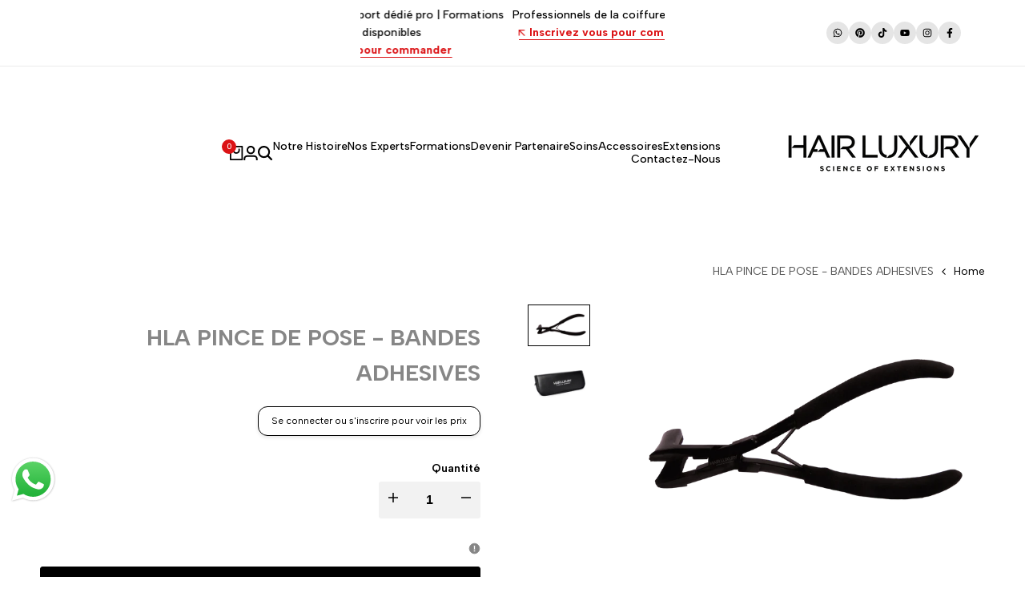

--- FILE ---
content_type: text/html; charset=utf-8
request_url: https://hairluxury.fr/ar/products/pince-de-pose
body_size: 69749
content:



 




































			
            
            
            

            
                
                    
                    
            
		



































                                           













       <!doctype html><html class="no-js hdt-pr-img__effect-zoom hdt-badge__shape-round dir--rtl hdt-minimal-products hdt-hidden-products-wishlist hdt-hidden-products-compare" lang="ar" dir="rtl">
  <head>
    <!-- Google Tag Manager -->
<script async crossorigin fetchpriority="high" src="/cdn/shopifycloud/importmap-polyfill/es-modules-shim.2.4.0.js"></script>
<script>(function(w,d,s,l,i){w[l]=w[l]||[];w[l].push({'gtm.start':
new Date().getTime(),event:'gtm.js'});var f=d.getElementsByTagName(s)[0],
j=d.createElement(s),dl=l!='dataLayer'?'&l='+l:'';j.async=true;j.src=
'https://www.googletagmanager.com/gtm.js?id='+i+dl;f.parentNode.insertBefore(j,f);
})(window,document,'script','dataLayer','GTM-N86MBCPL');</script>
    <!-- End Google Tag Manager -->

<link href="//hairluxury.fr/cdn/shop/t/22/assets/tiny.content.min.css?2612" rel="stylesheet" type="text/css" media="all" />

<link href="//hairluxury.fr/cdn/shop/t/22/assets/bss-hide-variant.css?v=84527616861042878761746111012" rel="stylesheet" type="text/css" media="all" /><link href="//hairluxury.fr/cdn/shop/t/22/assets/bss-lock-settings.css?v=168815203100438919521751567914" rel="stylesheet" type="text/css" media="all" />
<meta charset="utf-8">
    <meta http-equiv="X-UA-Compatible" content="IE=edge">
    <meta name="viewport" content="width=device-width,initial-scale=1">
    <meta name="theme-color" content="">
    <link rel="canonical" href="https://hairluxury.fr/ar/products/pince-de-pose">
    <style>
      [id*='product-info-']:has(.bss-lock-element) [id*='product-form-'] {
        display:none;
      }
      [id*='product-info-']:has(.bss-lock-element) [id*='Quantity-Form-'] {
        cursor: not-allowed; opacity: .5; pointer-events: none
      }
    </style><link rel="icon" type="image/png" href="//hairluxury.fr/cdn/shop/files/Favicon.png?crop=center&height=32&v=1711312334&width=32">
      <link rel="apple-touch-icon" href="//hairluxury.fr/cdn/shop/files/Favicon.png?crop=center&height=48&v=1711312334&width=48"><link rel="preconnect" href="https://fonts.shopifycdn.com" crossorigin><link rel="preconnect" href="https://fonts.googleapis.com">
<link rel="preconnect" href="https://fonts.gstatic.com" crossorigin="">
<link href="https://fonts.googleapis.com/css2?family=Albert+Sans:ital,wght@0,100;0,200;0,300;0,400;0,500;0,600;0,700;0,800;0,900;1,100;1,200;1,300;1,400;1,500;1,600;1,700;1,800;1,900&amp;family=Playfair+Display:ital,wght@0,400;0,500;0,600;0,700;0,800;0,900;1,400;1,500;1,600;1,700;1,800;1,900&amp;family=Poppins:ital,wght@0,100;0,200;0,300;0,400;0,500;0,600;0,700;0,800;0,900;1,100;1,200;1,300;1,400;1,500;1,600;1,700;1,800;1,900&amp;display=swap" rel="stylesheet"><title>
      HLA PINCE DE POSE - BANDES ADHESIVES
 &ndash; Hair Luxury</title>
 <meta name="google-site-verification" content="ZxZ6gAbu9qFTxa8zzBUA4HqCvvXXTEJOI-hLl0fCMf4" />

<!-- /snippets/social-meta-tags.liquid -->

<meta property="og:site_name" content="Hair Luxury">
<meta property="og:url" content="https://hairluxury.fr/ar/products/pince-de-pose">
<meta property="og:title" content="HLA PINCE DE POSE - BANDES ADHESIVES">
<meta property="og:type" content="product">
<meta property="og:description" content="Offrez des résultats époustouflants à vos clients grâce à nos extensions de cheveux naturels haut de gamme pour professionnels. Livraison rapide et service client exceptionnel"><meta property="og:image" content="http://hairluxury.fr/cdn/shop/products/pincehlt_4.png?v=1680792077">
  <meta property="og:image:secure_url" content="https://hairluxury.fr/cdn/shop/products/pincehlt_4.png?v=1680792077">
  <meta property="og:image:width" content="1840">
  <meta property="og:image:height" content="1228"><meta property="og:price:amount" content="45.00">
  <meta property="og:price:currency" content="EUR"><meta name="twitter:card" content="summary_large_image">
<meta name="twitter:title" content="HLA PINCE DE POSE - BANDES ADHESIVES">
<meta name="twitter:description" content="Offrez des résultats époustouflants à vos clients grâce à nos extensions de cheveux naturels haut de gamme pour professionnels. Livraison rapide et service client exceptionnel">
<script>
  window.themeHDN = {
    settings: {
      shopCurency: "EUR",
      currencyFormat: "\u003cspan class=\"hidePrice\"\u003e€{{ amount }} \u003c\/span\u003e",
      moneyFormat: "\u003cspan class=\"hidePrice\"\u003e€{{ amount }} \u003c\/span\u003e",
      moneyWithCurrencyFormat: "\u003cspan class=\"hidePrice\"\u003e€{{ amount }} EUR \u003c\/span\u003e",
      pageType: `product`,
      actionAfterATC: `open_cart_drawer`,
      currencyCodeEnabled: false,
      autoCurrencies: false,
      currencyRound: false,
      revealInView: true
      }
  };
  document.documentElement.className = document.documentElement.className.replace('no-js', 'js');</script>
<script>if (!(HTMLScriptElement.supports && HTMLScriptElement.supports('importmap'))) { const importMap = document.createElement('script'); importMap.async = true; importMap.src = "//hairluxury.fr/cdn/shop/t/22/assets/importmap.min.js?v=111504132928535020251745167103"; document.head.appendChild(importMap); }</script>
<script type="importmap">
  {
    "imports": {
      "vendor": "//hairluxury.fr/cdn/shop/t/22/assets/vendor.min.js?v=94278592681068290511745167103",
      "global": "//hairluxury.fr/cdn/shop/t/22/assets/global.min.js?v=6125246728591346511745167102",
      "photoswipe": "//hairluxury.fr/cdn/shop/t/22/assets/es-photoswipe.min.js?v=56831319481966336101745167102",
      "dayjs": "//hairluxury.fr/cdn/shop/t/22/assets/day.min.js?v=105690777647603308301745167102"
    }
  }
</script>
<script type="module" src="//hairluxury.fr/cdn/shop/t/22/assets/vendor.min.js?v=94278592681068290511745167103" fetchpriority="high"></script>
<style data-shopify>:root {
    --aspect-ratiocus1: 0.716;
    --scrollbar-w: 0px;
    /* Spacing */
    --spacing-0-2: 0.2rem; /* 2px */
    --spacing-0-4: 0.4rem; /* 4px */
    --spacing-0-6: 0.6rem; /* 6px */
    --spacing-0-8: 0.8rem; /* 8px */
    --spacing-1: 1rem; /* 10px */
    --spacing-1-2: 1.2rem; /* 12px */
    --spacing-1-4: 1.4rem; /* 14px */
    --spacing-1-6: 1.6rem; /* 16px */
    --spacing-1-8: 1.8rem; /* 18px */
    --spacing-2: 2rem; /* 20px */
    --spacing-2-2: 2.2rem; /* 22px */
    --spacing-2-4: 2.4rem; /* 24px */
    --spacing-2-6: 2.6rem; /* 26px */
    --spacing-2-8: 2.8rem; /* 28px */
    --spacing-3: 3rem; /* 30px */
    --spacing-3-2: 3.2rem; /* 32px */
    --spacing-3-4: 3.4rem; /* 34px */
    --spacing-3-6: 3.6rem; /* 36px */
    --spacing-3-8: 3.8rem; /* 38px */
    --spacing-4: 4rem; /* 40px */
    --spacing-4-2: 4.2rem; /* 42px */
    --spacing-4-4: 4.4rem; /* 44px */
    --spacing-4-8: 4.8rem; /* 48px */
    --spacing-5: 5rem; /* 50px */
    --spacing-5-6: 5.6rem; /* 56px */
    --spacing-6: 6rem; /* 60px */
    --spacing-6-4: 6.4rem; /* 64px */
    --spacing-7: 7rem; /* 70px */
    --spacing-7-2: 7.2rem; /* 72px */
    --spacing-8: 8rem; /* 80px */
    --spacing-9: 9rem; /* 90px */
    --spacing-10: 10rem; /* 100px */

    /* Colors */
    --color-base-background: 255 255 255;
    --color-base-text: 134 134 134;
    --color-focus: 213 58 61;
    --payment-terms-background-color: rgb(255 255 255);

    /* Product badge colors */
    --color-on-sale-badge-background: 252 87 50;
    --color-on-sale-badge-text: 255 255 255;
    --color-new-badge-background: 72 212 187;
    --color-new-badge-text: 255 255 255;
    --color-sold-out-badge-background: 242 242 242;
    --color-sold-out-badge-text: 0 0 0;
    --color-pre-order-badge-background: 85 166 83;
    --color-pre-order-badge-text: 255 255 255;
    --color-custom-badge-background: 131 183 53;
    --color-custom-badge-text: 255 255 255;

    /* Notices colors */
    --color-tooltip-background: 35 35 35;
    --color-tooltip-text: 255 255 255;
    --color-success-background: 232 240 233;
    --color-success-text: 66 132 69;
    --color-warning-background: 251 246 234;
    --color-warning-text: 224 178 82;
    --color-error-background: 253 224 228;
    --color-error-text: 235 0 27;--f_family_1: 'Albert Sans',  sans-serif;--f_family: var(--f_family_1);/* --bs-font-sans-serif: var(--f_family); */

    --font-body-family: var(--f_family);
    --font-body-weight: 400;
    --font-body-weight-bold: 700;

    --font-heading-family: var('Albert Sans', sans-serif);
    --font-heading-weight: 600;

    --font-body-line-height: 1.6;
    --font-body-spacing: 0.0em;
    --font-heading-scale: 1.0;
    --font-heading-line-height: 1.2;
    --font-heading-spacing: 0.0em;
    --button-line-height: 1.2;

    --h0-size: 7.4rem;
    --h1-size: 6.4rem;
    --h2-size: 5.4rem;
    --h3-size: 4.2rem;
    --h4-size: 2.8rem;
    --h5-size: 2.4rem;
    --h6-size: 1.8rem;

    --h0-size-mb: 2.8rem;
    --h1-size-mb: 2.8rem;
    --h2-size-mb: 2.5rem;
    --h3-size-mb: 2.2rem;
    --h4-size-mb: 2.2rem;
    --h5-size-mb: 2.0rem;
    --h6-size-mb: 1.6rem;

    /* Font sizes */
    --text-xs: 1.0rem;
    --text-sm: 1.2rem;
    --text-base: 1.4rem;
    --text-lg: 1.6rem;
    --text-xl: 1.8rem;
    --text-2xl: 2.0rem;
    --text-4xl: 2.2rem;
    --text-6xl: 2.4rem;
    --text-8xl: 2.6rem;
    --text-10xl: 2.8rem;
    --text-12xl: 3.0rem;
    /* Font Weight */
    --font-light: 300;
    --font-normal: 400;
    --font-medium: 500;
    --font-semibold: 600;
    --font-bold: 700;
    --font-extrabold: 800;
    --font-black: 900;
    --spacing-x: 15px;
    --spacing-y: 15px;

    --container-max-width: 144rem;
    --container-max-width-padding-lg: 154rem;
    --container-max-width-padding-md: 150rem;
    --container-width-margin: 0rem;
    --spacing-sections-desktop: 0px;
    --spacing-sections-mobile: 0px;

    /* Border Radius */
    --rounded-2xs: 0.0rem;
    --rounded-xs: 0.0rem;
    --rounded-sm: 0.0rem;
    --rounded: 0.0rem;
    --rounded-lg: 0.0rem;
    --rounded-full: 9999px;
    --rounded-button: 0.3rem;
    --rounded-input: 0.0rem;
    --rounded-product-card: 0.0rem;
    --rounded-product-media: 0.0rem;
    --rounded-collection-card: 0.0rem;
    --rounded-blog-card: 0.0rem;

    --padding-block-input: var(--spacing-0-6);
    --padding-inline-input: var(--spacing-1);
    --height-input: var(--spacing-4-2);
    --thickness-btn: 0.1rem;

    --cursor-zoom-in-icon: url(//hairluxury.fr/cdn/shop/t/22/assets/cursor-zoom-in.svg?v=88807523373575012131745167102);
    --cursor-close-svg-url: url(//hairluxury.fr/cdn/shop/t/22/assets/cursor-close.svg?v=47636334999695629861745167102);

    /* RTL support */
      --value-logical-flip: -1;
      --value-origin-start: right;
      --value-origin-end: left;}

  /* Color schemes */
  [color-scheme="scheme-1"] {
      --color-background: 255 255 255;
      --gradient-background: #ffffff;
      --color-background2: 242 242 242;

      --color-foreground: 0 0 0;
      --color-foreground2: 84 84 84;
      --color-accent: 219 18 21;
      --color-secondary: 191 191 191;
      --color-tertiary: 128 128 128;

      --color-button: 0 0 0;
      --color-button-text: 255 255 255;
      --color-button-border: 0 0 0;
      --color-secondary-button: 255 255 255;
      --color-secondary-button-text: 0 0 0;

      --hdt-btn-secondary-color: 76 76 76;
      --hdt-btn-secondary-bg: 191 191 191;

      --hdt-btn-tertiary-color: 51 51 51;
      --hdt-btn-tertiary-bg: 128 128 128;
      --color-secondary-brightness: 255 255 255;
      --color-link: 0 0 0;
      --color-accent: 219 18 21;
      --color-line-border: 235 235 235;
      --color-overlay: 0 0 0;
      --payment-terms-background-color: rgb(255 255 255);
      /* Product colors */
      --color-pr-price: 0 0 0;
      --color-pr-sale-price: 219 18 21;
      --color-pr-text: 0 0 0;
      --color-pr-rating: ;
      /* Input colors */
      --color-input-primary: 255 255 255;
      --color-input-secondary: 144 144 144;
    }
  [color-scheme="scheme-2"] {
      --color-background: 255 255 255;
      --gradient-background: #ffffff;
      --color-background2: 255 255 255;

      --color-foreground: 0 0 0;
      --color-foreground2: 84 84 84;
      --color-accent: 219 18 21;
      --color-secondary: 64 64 64;
      --color-tertiary: 128 128 128;

      --color-button: 255 255 255;
      --color-button-text: 0 0 0;
      --color-button-border: 235 235 235;
      --color-secondary-button: 255 255 255;
      --color-secondary-button-text: 0 0 0;

      --hdt-btn-secondary-color: 217 217 217;
      --hdt-btn-secondary-bg: 64 64 64;

      --hdt-btn-tertiary-color: 230 230 230;
      --hdt-btn-tertiary-bg: 128 128 128;
      --color-secondary-brightness: 255 255 255;
      --color-link: 0 0 0;
      --color-accent: 219 18 21;
      --color-line-border: 236 236 236;
      --color-overlay: 0 0 0;
      --payment-terms-background-color: rgb(255 255 255);
      /* Product colors */
      --color-pr-price: 0 0 0;
      --color-pr-sale-price: 219 18 21;
      --color-pr-text: 0 0 0;
      --color-pr-rating: ;
      /* Input colors */
      --color-input-primary: 255 255 255;
      --color-input-secondary: 0 0 0;
    }
  [color-scheme="scheme-3"] {
      --color-background: 255 255 255;
      --gradient-background: #ffffff;
      --color-background2: 255 255 255;

      --color-foreground: 0 0 0;
      --color-foreground2: 0 0 0;
      --color-accent: 219 18 21;
      --color-secondary: 64 64 64;
      --color-tertiary: 128 128 128;

      --color-button: 242 242 242;
      --color-button-text: 0 0 0;
      --color-button-border: 242 242 242;
      --color-secondary-button: 255 255 255;
      --color-secondary-button-text: 0 0 0;

      --hdt-btn-secondary-color: 217 217 217;
      --hdt-btn-secondary-bg: 64 64 64;

      --hdt-btn-tertiary-color: 230 230 230;
      --hdt-btn-tertiary-bg: 128 128 128;
      --color-secondary-brightness: 255 255 255;
      --color-link: 0 0 0;
      --color-accent: 219 18 21;
      --color-line-border: 238 238 238;
      --color-overlay: 0 0 0;
      --payment-terms-background-color: rgb(255 255 255);
      /* Product colors */
      --color-pr-price: 0 0 0;
      --color-pr-sale-price: 219 18 21;
      --color-pr-text: 0 0 0;
      --color-pr-rating: ;
      /* Input colors */
      --color-input-primary: 255 255 255;
      --color-input-secondary: 0 0 0;
    }
  [color-scheme="scheme-4"] {
      --color-background: 245 245 245;
      --gradient-background: #f5f5f5;
      --color-background2: 255 255 255;

      --color-foreground: 0 0 0;
      --color-foreground2: 84 84 84;
      --color-accent: 219 18 21;
      --color-secondary: 191 191 191;
      --color-tertiary: 128 128 128;

      --color-button: 0 0 0;
      --color-button-text: 255 255 255;
      --color-button-border: 0 0 0;
      --color-secondary-button: 245 245 245;
      --color-secondary-button-text: 0 0 0;

      --hdt-btn-secondary-color: 76 76 76;
      --hdt-btn-secondary-bg: 191 191 191;

      --hdt-btn-tertiary-color: 51 51 51;
      --hdt-btn-tertiary-bg: 128 128 128;
      --color-secondary-brightness: 255 255 255;
      --color-link: 0 0 0;
      --color-accent: 219 18 21;
      --color-line-border: 235 235 235;
      --color-overlay: 0 0 0;
      --payment-terms-background-color: rgb(245 245 245);
      /* Product colors */
      --color-pr-price: 0 0 0;
      --color-pr-sale-price: 219 18 21;
      --color-pr-text: 0 0 0;
      --color-pr-rating: ;
      /* Input colors */
      --color-input-primary: 255 255 255;
      --color-input-secondary: 144 144 144;
    }
  [color-scheme="scheme-5"] {
      --color-background: 251 247 240;
      --gradient-background: #fbf7f0;
      --color-background2: 251 247 240;

      --color-foreground: 0 0 0;
      --color-foreground2: 84 84 84;
      --color-accent: 219 18 21;
      --color-secondary: 64 64 64;
      --color-tertiary: 128 128 128;

      --color-button: 0 0 0;
      --color-button-text: 0 0 0;
      --color-button-border: 0 0 0;
      --color-secondary-button: 251 247 240;
      --color-secondary-button-text: 0 0 0;

      --hdt-btn-secondary-color: 217 217 217;
      --hdt-btn-secondary-bg: 64 64 64;

      --hdt-btn-tertiary-color: 230 230 230;
      --hdt-btn-tertiary-bg: 128 128 128;
      --color-secondary-brightness: 255 255 255;
      --color-link: 0 0 0;
      --color-accent: 219 18 21;
      --color-line-border: 0 0 0;
      --color-overlay: 0 0 0;
      --payment-terms-background-color: rgb(251 247 240);
      /* Product colors */
      --color-pr-price: 0 0 0;
      --color-pr-sale-price: 219 18 21;
      --color-pr-text: 0 0 0;
      --color-pr-rating: ;
      /* Input colors */
      --color-input-primary: 255 255 255;
      --color-input-secondary: 104 104 104;
    }
  [color-scheme="scheme-67a7ca9f-3333-4245-b79f-2e9849d7e615"] {
      --color-background: 0 0 0;
      --gradient-background: #000000;
      --color-background2: 68 68 68;

      --color-foreground: 255 255 255;
      --color-foreground2: 231 231 231;
      --color-accent: 219 18 21;
      --color-secondary: 64 64 64;
      --color-tertiary: 128 128 128;

      --color-button: 255 255 255;
      --color-button-text: 0 0 0;
      --color-button-border: 255 255 255;
      --color-secondary-button: 0 0 0;
      --color-secondary-button-text: 255 255 255;

      --hdt-btn-secondary-color: 217 217 217;
      --hdt-btn-secondary-bg: 64 64 64;

      --hdt-btn-tertiary-color: 230 230 230;
      --hdt-btn-tertiary-bg: 128 128 128;
      --color-secondary-brightness: 0 0 0;
      --color-link: 255 255 255;
      --color-accent: 219 18 21;
      --color-line-border: 68 68 68;
      --color-overlay: 0 0 0;
      --payment-terms-background-color: rgb(0 0 0);
      /* Product colors */
      --color-pr-price: 255 255 255;
      --color-pr-sale-price: 219 18 21;
      --color-pr-text: 255 255 255;
      --color-pr-rating: ;
      /* Input colors */
      --color-input-primary: 255 255 255;
      --color-input-secondary: 144 144 144;
    }
  [color-scheme="scheme-4f7d5921-8567-40ac-8211-ef87792674d6"] {
      --color-background: 252 255 178;
      --gradient-background: #fcffb2;
      --color-background2: 255 255 255;

      --color-foreground: 0 0 0;
      --color-foreground2: 84 84 84;
      --color-accent: 219 18 21;
      --color-secondary: 191 191 191;
      --color-tertiary: 128 128 128;

      --color-button: 0 0 0;
      --color-button-text: 255 255 255;
      --color-button-border: 0 0 0;
      --color-secondary-button: 252 255 178;
      --color-secondary-button-text: 0 0 0;

      --hdt-btn-secondary-color: 76 76 76;
      --hdt-btn-secondary-bg: 191 191 191;

      --hdt-btn-tertiary-color: 51 51 51;
      --hdt-btn-tertiary-bg: 128 128 128;
      --color-secondary-brightness: 255 255 255;
      --color-link: 0 0 0;
      --color-accent: 219 18 21;
      --color-line-border: 238 238 238;
      --color-overlay: 255 255 255;
      --payment-terms-background-color: rgb(252 255 178);
      /* Product colors */
      --color-pr-price: 0 0 0;
      --color-pr-sale-price: 219 18 21;
      --color-pr-text: 0 0 0;
      --color-pr-rating: ;
      /* Input colors */
      --color-input-primary: 255 255 255;
      --color-input-secondary: 144 144 144;
    }
  [color-scheme="scheme-4f7d5921-8567-40ac-8211-ef87792674d3"] {
      --color-background: 243 245 246;
      --gradient-background: #f3f5f6;
      --color-background2: 255 255 255;

      --color-foreground: 0 0 0;
      --color-foreground2: 0 0 0;
      --color-accent: 219 18 21;
      --color-secondary: 64 64 64;
      --color-tertiary: 128 128 128;

      --color-button: 255 255 255;
      --color-button-text: 0 0 0;
      --color-button-border: 235 235 235;
      --color-secondary-button: 243 245 246;
      --color-secondary-button-text: 0 0 0;

      --hdt-btn-secondary-color: 217 217 217;
      --hdt-btn-secondary-bg: 64 64 64;

      --hdt-btn-tertiary-color: 230 230 230;
      --hdt-btn-tertiary-bg: 128 128 128;
      --color-secondary-brightness: 255 255 255;
      --color-link: 0 0 0;
      --color-accent: 219 18 21;
      --color-line-border: 235 235 235;
      --color-overlay: 0 0 0;
      --payment-terms-background-color: rgb(243 245 246);
      /* Product colors */
      --color-pr-price: 0 0 0;
      --color-pr-sale-price: 219 18 21;
      --color-pr-text: 0 0 0;
      --color-pr-rating: ;
      /* Input colors */
      --color-input-primary: 255 255 255;
      --color-input-secondary: 144 144 144;
    }
  [color-scheme="scheme-f90f0b7b-ad3e-4ab8-9cae-885e995e1440"] {
      --color-background: 207 118 239;
      --gradient-background: #cf76ef;
      --color-background2: 242 242 242;

      --color-foreground: 255 255 255;
      --color-foreground2: 255 255 255;
      --color-accent: 219 18 21;
      --color-secondary: 191 191 191;
      --color-tertiary: 128 128 128;

      --color-button: 0 0 0;
      --color-button-text: 255 255 255;
      --color-button-border: 0 0 0;
      --color-secondary-button: 207 118 239;
      --color-secondary-button-text: 0 0 0;

      --hdt-btn-secondary-color: 76 76 76;
      --hdt-btn-secondary-bg: 191 191 191;

      --hdt-btn-tertiary-color: 51 51 51;
      --hdt-btn-tertiary-bg: 128 128 128;
      --color-secondary-brightness: 255 255 255;
      --color-link: 0 0 0;
      --color-accent: 219 18 21;
      --color-line-border: 235 235 235;
      --color-overlay: 0 0 0;
      --payment-terms-background-color: rgb(207 118 239);
      /* Product colors */
      --color-pr-price: 0 0 0;
      --color-pr-sale-price: 219 18 21;
      --color-pr-text: 0 0 0;
      --color-pr-rating: ;
      /* Input colors */
      --color-input-primary: 255 255 255;
      --color-input-secondary: 144 144 144;
    }
  [color-scheme="scheme-5afd4120-1f4f-45c9-8d12-2820aea1096a"] {
      --color-background: 242 105 130;
      --gradient-background: #f26982;
      --color-background2: 242 242 242;

      --color-foreground: 255 255 255;
      --color-foreground2: 255 255 255;
      --color-accent: 219 18 21;
      --color-secondary: 64 64 64;
      --color-tertiary: 128 128 128;

      --color-button: 255 255 255;
      --color-button-text: 0 0 0;
      --color-button-border: 255 255 255;
      --color-secondary-button: 242 105 130;
      --color-secondary-button-text: 161 161 161;

      --hdt-btn-secondary-color: 217 217 217;
      --hdt-btn-secondary-bg: 64 64 64;

      --hdt-btn-tertiary-color: 230 230 230;
      --hdt-btn-tertiary-bg: 128 128 128;
      --color-secondary-brightness: 255 255 255;
      --color-link: 161 161 161;
      --color-accent: 219 18 21;
      --color-line-border: 48 48 48;
      --color-overlay: 0 0 0;
      --payment-terms-background-color: rgb(242 105 130);
      /* Product colors */
      --color-pr-price: 0 0 0;
      --color-pr-sale-price: 219 18 21;
      --color-pr-text: 0 0 0;
      --color-pr-rating: ;
      /* Input colors */
      --color-input-primary: 44 44 44;
      --color-input-secondary: 255 255 255;
    }
  [color-scheme="scheme-63c56da8-2986-4530-bc9d-e957aef09943"] {
      --color-background: 255 151 56;
      --gradient-background: #ff9738;
      --color-background2: 255 255 255;

      --color-foreground: 255 255 255;
      --color-foreground2: 255 255 255;
      --color-accent: 219 18 21;
      --color-secondary: 191 191 191;
      --color-tertiary: 128 128 128;

      --color-button: 0 0 0;
      --color-button-text: 255 255 255;
      --color-button-border: 0 0 0;
      --color-secondary-button: 255 151 56;
      --color-secondary-button-text: 0 0 0;

      --hdt-btn-secondary-color: 76 76 76;
      --hdt-btn-secondary-bg: 191 191 191;

      --hdt-btn-tertiary-color: 51 51 51;
      --hdt-btn-tertiary-bg: 128 128 128;
      --color-secondary-brightness: 255 255 255;
      --color-link: 0 0 0;
      --color-accent: 219 18 21;
      --color-line-border: 242 242 242;
      --color-overlay: 0 0 0;
      --payment-terms-background-color: rgb(255 151 56);
      /* Product colors */
      --color-pr-price: 0 0 0;
      --color-pr-sale-price: 219 18 21;
      --color-pr-text: 0 0 0;
      --color-pr-rating: ;
      /* Input colors */
      --color-input-primary: 255 255 255;
      --color-input-secondary: 144 144 144;
    }
  [color-scheme="scheme-b40a3433-6432-418c-8513-927b72c15b5f"] {
      --color-background: 243 245 246;
      --gradient-background: #f3f5f6;
      --color-background2: 255 255 255;

      --color-foreground: 0 0 0;
      --color-foreground2: 0 0 0;
      --color-accent: 219 18 21;
      --color-secondary: 191 191 191;
      --color-tertiary: 128 128 128;

      --color-button: 0 0 0;
      --color-button-text: 255 255 255;
      --color-button-border: 0 0 0;
      --color-secondary-button: 243 245 246;
      --color-secondary-button-text: 0 0 0;

      --hdt-btn-secondary-color: 76 76 76;
      --hdt-btn-secondary-bg: 191 191 191;

      --hdt-btn-tertiary-color: 51 51 51;
      --hdt-btn-tertiary-bg: 128 128 128;
      --color-secondary-brightness: 255 255 255;
      --color-link: 0 0 0;
      --color-accent: 219 18 21;
      --color-line-border: 235 235 235;
      --color-overlay: 0 0 0;
      --payment-terms-background-color: rgb(243 245 246);
      /* Product colors */
      --color-pr-price: 0 0 0;
      --color-pr-sale-price: 219 18 21;
      --color-pr-text: 0 0 0;
      --color-pr-rating: ;
      /* Input colors */
      --color-input-primary: 255 255 255;
      --color-input-secondary: 144 144 144;
    }
  [color-scheme="scheme-0e4a495c-1995-4ff1-aed0-0dce07562867"] {
      --color-background: 0 0 0;
      --gradient-background: #000000;
      --color-background2: 242 242 242;

      --color-foreground: 255 255 255;
      --color-foreground2: 161 161 161;
      --color-accent: 219 18 21;
      --color-secondary: 191 191 191;
      --color-tertiary: 128 128 128;

      --color-button: 0 0 0;
      --color-button-text: 255 255 255;
      --color-button-border: 0 0 0;
      --color-secondary-button: 0 0 0;
      --color-secondary-button-text: 255 255 255;

      --hdt-btn-secondary-color: 76 76 76;
      --hdt-btn-secondary-bg: 191 191 191;

      --hdt-btn-tertiary-color: 51 51 51;
      --hdt-btn-tertiary-bg: 128 128 128;
      --color-secondary-brightness: 0 0 0;
      --color-link: 255 255 255;
      --color-accent: 219 18 21;
      --color-line-border: 48 48 48;
      --color-overlay: 0 0 0;
      --payment-terms-background-color: rgb(0 0 0);
      /* Product colors */
      --color-pr-price: 0 0 0;
      --color-pr-sale-price: 219 18 21;
      --color-pr-text: 0 0 0;
      --color-pr-rating: ;
      /* Input colors */
      --color-input-primary: 44 44 44;
      --color-input-secondary: 144 144 144;
    }
  [color-scheme="scheme-133afd07-e2f9-4922-9ba3-4e78770d02d9"] {
      --color-background: 255 255 255;
      --gradient-background: #ffffff;
      --color-background2: 242 242 242;

      --color-foreground: 255 255 255;
      --color-foreground2: 255 255 255;
      --color-accent: 219 18 21;
      --color-secondary: 191 191 191;
      --color-tertiary: 128 128 128;

      --color-button: 0 0 0;
      --color-button-text: 255 255 255;
      --color-button-border: 0 0 0;
      --color-secondary-button: 255 255 255;
      --color-secondary-button-text: 0 0 0;

      --hdt-btn-secondary-color: 76 76 76;
      --hdt-btn-secondary-bg: 191 191 191;

      --hdt-btn-tertiary-color: 51 51 51;
      --hdt-btn-tertiary-bg: 128 128 128;
      --color-secondary-brightness: 255 255 255;
      --color-link: 0 0 0;
      --color-accent: 219 18 21;
      --color-line-border: 235 235 235;
      --color-overlay: 0 0 0;
      --payment-terms-background-color: rgb(255 255 255);
      /* Product colors */
      --color-pr-price: 0 0 0;
      --color-pr-sale-price: 219 18 21;
      --color-pr-text: 0 0 0;
      --color-pr-rating: ;
      /* Input colors */
      --color-input-primary: 255 255 255;
      --color-input-secondary: 144 144 144;
    }
  

  @media screen and (min-width: 768px) {
    :root {
    /* Font sizes */
    --text-xs: 1.0rem;
    --text-sm: 1.2rem;
    --text-base: 1.4rem;
    --text-lg: 1.6rem;
    --text-xl: 1.8rem;
    --text-2xl: 2.0rem;
    --text-4xl: 2.2rem;
    --text-6xl: 2.4rem;
    --text-8xl: 2.6rem;
    --text-10xl: 2.8rem;
    --text-12xl: 3.0rem;
    --spacing-x: 30px;
    --spacing-y: 30px;
    }
  }
  .hdt-btn--size-custom-1 {
    --padding-button: 5px 16px; --height-button: 44px; --font-size-button: 14px;--min-width-btn: 100px; --min-width-btn-dt: 100px;
  }
</style>

<link href="//hairluxury.fr/cdn/shop/t/22/assets/base.css?v=56656235276060024091745167102" rel="stylesheet" type="text/css" media="all" />

<link href="//hairluxury.fr/cdn/shop/t/22/assets/theme.css?v=176933735538719525381745167103" rel="stylesheet" type="text/css" media="all" /><link href="//hairluxury.fr/cdn/shop/t/22/assets/hdt-product-card.scss.css?v=8565272114855723781745167103" rel="stylesheet" type="text/css" media="all" /><script>window.performance && window.performance.mark && window.performance.mark('shopify.content_for_header.start');</script><meta name="google-site-verification" content="iGgurKUhWYSGw657SaECXUszfZ7cbDjU6cyDap4h_Wg">
<meta id="shopify-digital-wallet" name="shopify-digital-wallet" content="/71734165838/digital_wallets/dialog">
<meta name="shopify-checkout-api-token" content="83f5a96e4468c8817bd1197c677268d1">
<meta id="in-context-paypal-metadata" data-shop-id="71734165838" data-venmo-supported="false" data-environment="production" data-locale="en_US" data-paypal-v4="true" data-currency="EUR">
<link rel="alternate" hreflang="x-default" href="https://hairluxury.fr/products/pince-de-pose">
<link rel="alternate" hreflang="de" href="https://hairluxury.fr/de/products/pince-de-pose">
<link rel="alternate" hreflang="es" href="https://hairluxury.fr/es/products/pince-de-pose">
<link rel="alternate" hreflang="nl" href="https://hairluxury.fr/nl/products/pince-de-pose">
<link rel="alternate" hreflang="it" href="https://hairluxury.fr/it/products/pince-de-pose">
<link rel="alternate" hreflang="ru" href="https://hairluxury.fr/ru/products/pince-de-pose">
<link rel="alternate" hreflang="ar" href="https://hairluxury.fr/ar/products/pince-de-pose">
<link rel="alternate" hreflang="en" href="https://hairluxury.fr/en/products/pince-de-pose">
<link rel="alternate" type="application/json+oembed" href="https://hairluxury.fr/ar/products/pince-de-pose.oembed">
<script async="async" src="/checkouts/internal/preloads.js?locale=ar-FR"></script>
<script id="shopify-features" type="application/json">{"accessToken":"83f5a96e4468c8817bd1197c677268d1","betas":["rich-media-storefront-analytics"],"domain":"hairluxury.fr","predictiveSearch":true,"shopId":71734165838,"locale":"ar"}</script>
<script>var Shopify = Shopify || {};
Shopify.shop = "hairluxury-2468.myshopify.com";
Shopify.locale = "ar";
Shopify.currency = {"active":"EUR","rate":"1.0"};
Shopify.country = "FR";
Shopify.theme = {"name":"ecomus-v2-0-0-official","id":179928924494,"schema_name":"Ecomus","schema_version":"2.0.0","theme_store_id":null,"role":"main"};
Shopify.theme.handle = "null";
Shopify.theme.style = {"id":null,"handle":null};
Shopify.cdnHost = "hairluxury.fr/cdn";
Shopify.routes = Shopify.routes || {};
Shopify.routes.root = "/ar/";</script>
<script type="module">!function(o){(o.Shopify=o.Shopify||{}).modules=!0}(window);</script>
<script>!function(o){function n(){var o=[];function n(){o.push(Array.prototype.slice.apply(arguments))}return n.q=o,n}var t=o.Shopify=o.Shopify||{};t.loadFeatures=n(),t.autoloadFeatures=n()}(window);</script>
<script id="shop-js-analytics" type="application/json">{"pageType":"product"}</script>
<script defer="defer" async type="module" src="//hairluxury.fr/cdn/shopifycloud/shop-js/modules/v2/client.init-shop-cart-sync_Bc8-qrdt.en.esm.js"></script>
<script defer="defer" async type="module" src="//hairluxury.fr/cdn/shopifycloud/shop-js/modules/v2/chunk.common_CmNk3qlo.esm.js"></script>
<script type="module">
  await import("//hairluxury.fr/cdn/shopifycloud/shop-js/modules/v2/client.init-shop-cart-sync_Bc8-qrdt.en.esm.js");
await import("//hairluxury.fr/cdn/shopifycloud/shop-js/modules/v2/chunk.common_CmNk3qlo.esm.js");

  window.Shopify.SignInWithShop?.initShopCartSync?.({"fedCMEnabled":true,"windoidEnabled":true});

</script>
<script>(function() {
  var isLoaded = false;
  function asyncLoad() {
    if (isLoaded) return;
    isLoaded = true;
    var urls = ["https:\/\/chimpstatic.com\/mcjs-connected\/js\/users\/e4d9ae4e76f8a48cdfe665a95\/416c9679be63237ab10598f40.js?shop=hairluxury-2468.myshopify.com","https:\/\/d18eg7dreypte5.cloudfront.net\/browse-abandonment\/smsbump_timer.js?shop=hairluxury-2468.myshopify.com","https:\/\/s3.eu-west-1.amazonaws.com\/production-klarna-il-shopify-osm\/12a9ee477c6ea3cb327cc4409bfbae01a24edfd9\/hairluxury-2468.myshopify.com-1745167526703.js?shop=hairluxury-2468.myshopify.com"];
    for (var i = 0; i < urls.length; i++) {
      var s = document.createElement('script');
      s.type = 'text/javascript';
      s.async = true;
      s.src = urls[i];
      var x = document.getElementsByTagName('script')[0];
      x.parentNode.insertBefore(s, x);
    }
  };
  if(window.attachEvent) {
    window.attachEvent('onload', asyncLoad);
  } else {
    window.addEventListener('load', asyncLoad, false);
  }
})();</script>
<script id="__st">var __st={"a":71734165838,"offset":3600,"reqid":"4d84b819-1cce-4278-8e80-429833d20569-1762109684","pageurl":"hairluxury.fr\/ar\/products\/pince-de-pose","u":"9519dc093000","p":"product","rtyp":"product","rid":8336863330638};</script>
<script>window.ShopifyPaypalV4VisibilityTracking = true;</script>
<script id="captcha-bootstrap">!function(){'use strict';const t='contact',e='account',n='new_comment',o=[[t,t],['blogs',n],['comments',n],[t,'customer']],c=[[e,'customer_login'],[e,'guest_login'],[e,'recover_customer_password'],[e,'create_customer']],r=t=>t.map((([t,e])=>`form[action*='/${t}']:not([data-nocaptcha='true']) input[name='form_type'][value='${e}']`)).join(','),a=t=>()=>t?[...document.querySelectorAll(t)].map((t=>t.form)):[];function s(){const t=[...o],e=r(t);return a(e)}const i='password',u='form_key',d=['recaptcha-v3-token','g-recaptcha-response','h-captcha-response',i],f=()=>{try{return window.sessionStorage}catch{return}},m='__shopify_v',_=t=>t.elements[u];function p(t,e,n=!1){try{const o=window.sessionStorage,c=JSON.parse(o.getItem(e)),{data:r}=function(t){const{data:e,action:n}=t;return t[m]||n?{data:e,action:n}:{data:t,action:n}}(c);for(const[e,n]of Object.entries(r))t.elements[e]&&(t.elements[e].value=n);n&&o.removeItem(e)}catch(o){console.error('form repopulation failed',{error:o})}}const l='form_type',E='cptcha';function T(t){t.dataset[E]=!0}const w=window,h=w.document,L='Shopify',v='ce_forms',y='captcha';let A=!1;((t,e)=>{const n=(g='f06e6c50-85a8-45c8-87d0-21a2b65856fe',I='https://cdn.shopify.com/shopifycloud/storefront-forms-hcaptcha/ce_storefront_forms_captcha_hcaptcha.v1.5.2.iife.js',D={infoText:'Protégé par hCaptcha',privacyText:'Confidentialité',termsText:'Conditions'},(t,e,n)=>{const o=w[L][v],c=o.bindForm;if(c)return c(t,g,e,D).then(n);var r;o.q.push([[t,g,e,D],n]),r=I,A||(h.body.append(Object.assign(h.createElement('script'),{id:'captcha-provider',async:!0,src:r})),A=!0)});var g,I,D;w[L]=w[L]||{},w[L][v]=w[L][v]||{},w[L][v].q=[],w[L][y]=w[L][y]||{},w[L][y].protect=function(t,e){n(t,void 0,e),T(t)},Object.freeze(w[L][y]),function(t,e,n,w,h,L){const[v,y,A,g]=function(t,e,n){const i=e?o:[],u=t?c:[],d=[...i,...u],f=r(d),m=r(i),_=r(d.filter((([t,e])=>n.includes(e))));return[a(f),a(m),a(_),s()]}(w,h,L),I=t=>{const e=t.target;return e instanceof HTMLFormElement?e:e&&e.form},D=t=>v().includes(t);t.addEventListener('submit',(t=>{const e=I(t);if(!e)return;const n=D(e)&&!e.dataset.hcaptchaBound&&!e.dataset.recaptchaBound,o=_(e),c=g().includes(e)&&(!o||!o.value);(n||c)&&t.preventDefault(),c&&!n&&(function(t){try{if(!f())return;!function(t){const e=f();if(!e)return;const n=_(t);if(!n)return;const o=n.value;o&&e.removeItem(o)}(t);const e=Array.from(Array(32),(()=>Math.random().toString(36)[2])).join('');!function(t,e){_(t)||t.append(Object.assign(document.createElement('input'),{type:'hidden',name:u})),t.elements[u].value=e}(t,e),function(t,e){const n=f();if(!n)return;const o=[...t.querySelectorAll(`input[type='${i}']`)].map((({name:t})=>t)),c=[...d,...o],r={};for(const[a,s]of new FormData(t).entries())c.includes(a)||(r[a]=s);n.setItem(e,JSON.stringify({[m]:1,action:t.action,data:r}))}(t,e)}catch(e){console.error('failed to persist form',e)}}(e),e.submit())}));const S=(t,e)=>{t&&!t.dataset[E]&&(n(t,e.some((e=>e===t))),T(t))};for(const o of['focusin','change'])t.addEventListener(o,(t=>{const e=I(t);D(e)&&S(e,y())}));const B=e.get('form_key'),M=e.get(l),P=B&&M;t.addEventListener('DOMContentLoaded',(()=>{const t=y();if(P)for(const e of t)e.elements[l].value===M&&p(e,B);[...new Set([...A(),...v().filter((t=>'true'===t.dataset.shopifyCaptcha))])].forEach((e=>S(e,t)))}))}(h,new URLSearchParams(w.location.search),n,t,e,['guest_login'])})(!0,!0)}();</script>
<script integrity="sha256-52AcMU7V7pcBOXWImdc/TAGTFKeNjmkeM1Pvks/DTgc=" data-source-attribution="shopify.loadfeatures" defer="defer" src="//hairluxury.fr/cdn/shopifycloud/storefront/assets/storefront/load_feature-81c60534.js" crossorigin="anonymous"></script>
<script data-source-attribution="shopify.dynamic_checkout.dynamic.init">var Shopify=Shopify||{};Shopify.PaymentButton=Shopify.PaymentButton||{isStorefrontPortableWallets:!0,init:function(){window.Shopify.PaymentButton.init=function(){};var t=document.createElement("script");t.src="https://hairluxury.fr/cdn/shopifycloud/portable-wallets/latest/portable-wallets.ar.js",t.type="module",document.head.appendChild(t)}};
</script>
<script data-source-attribution="shopify.dynamic_checkout.buyer_consent">
  function portableWalletsHideBuyerConsent(e){var t=document.getElementById("shopify-buyer-consent"),n=document.getElementById("shopify-subscription-policy-button");t&&n&&(t.classList.add("hidden"),t.setAttribute("aria-hidden","true"),n.removeEventListener("click",e))}function portableWalletsShowBuyerConsent(e){var t=document.getElementById("shopify-buyer-consent"),n=document.getElementById("shopify-subscription-policy-button");t&&n&&(t.classList.remove("hidden"),t.removeAttribute("aria-hidden"),n.addEventListener("click",e))}window.Shopify?.PaymentButton&&(window.Shopify.PaymentButton.hideBuyerConsent=portableWalletsHideBuyerConsent,window.Shopify.PaymentButton.showBuyerConsent=portableWalletsShowBuyerConsent);
</script>
<script data-source-attribution="shopify.dynamic_checkout.cart.bootstrap">document.addEventListener("DOMContentLoaded",(function(){function t(){return document.querySelector("shopify-accelerated-checkout-cart, shopify-accelerated-checkout")}if(t())Shopify.PaymentButton.init();else{new MutationObserver((function(e,n){t()&&(Shopify.PaymentButton.init(),n.disconnect())})).observe(document.body,{childList:!0,subtree:!0})}}));
</script>
<link id="shopify-accelerated-checkout-styles" rel="stylesheet" media="screen" href="https://hairluxury.fr/cdn/shopifycloud/portable-wallets/latest/accelerated-checkout-backwards-compat.css" crossorigin="anonymous">
<style id="shopify-accelerated-checkout-cart">
        #shopify-buyer-consent {
  margin-top: 1em;
  display: inline-block;
  width: 100%;
}

#shopify-buyer-consent.hidden {
  display: none;
}

#shopify-subscription-policy-button {
  background: none;
  border: none;
  padding: 0;
  text-decoration: underline;
  font-size: inherit;
  cursor: pointer;
}

#shopify-subscription-policy-button::before {
  box-shadow: none;
}

      </style>

<script>window.performance && window.performance.mark && window.performance.mark('shopify.content_for_header.end');</script>
<!-- BEGIN app block: shopify://apps/ecomrise-upsell-bundle/blocks/sale-notifications-app-embed/acb8bab5-decc-4989-8fb5-41075963cdef --><script>
  window.EComRise = window.EComRise || {};

  (function() {
     this.data = this.data || {};}.bind(window.EComRise)())
</script><er-sales-notification
  data-limit=""
  data-type="product"
  data-handle="pince-de-pose"
  data-copyright="false"
  class="ecomrise-sales-notification"
>
</er-sales-notification>
<script type="application/json" id="ecomrise-recent-orders-data">
  [
  ]
</script>
<script>
  (function () {
    let products = [];window.EComRise.data.sale_notifications = window.EComRise.data.sale_notifications || {}
    window.EComRise.data.sale_notifications.products = products;
  })();
</script>
<style>
  .ecomrise-sales-notification button,
  .ecomrise-sales-notification input[type="submit"],
  .ecomrise-sales-notification input[type="reset"] {
    border: none;
    padding: 0;
    font: inherit;
    cursor: pointer;
    outline: inherit;
  }
  .ecomrise-sales-notification {
    position: fixed;
    min-width: 360px;
    max-width: 360px;
    min-height: 90px;
    border-radius: var(--box_radius);
    background: var(--box_bg);
    display: -webkit-box;
    display: -ms-flexbox;
    display: flex;
    -webkit-box-shadow: rgba(17, 17, 26, 0.1) 0px 4px 16px, rgba(17, 17, 26, 0.05) 0px 8px 32px;
    box-shadow: rgba(17, 17, 26, 0.1) 0px 4px 16px, rgba(17, 17, 26, 0.05) 0px 8px 32px;
    visibility: hidden;
    opacity: 0;
    -webkit-transition: 1s all ease;
    -o-transition: 1s all ease;
    transition: 1s all ease;
    z-index: 99;
    bottom: var(--offset_y);
    color: var(--color_primary);
    border-color: var(--box_border_color);
    border-width: var(--box_border_width);
    border-style: solid;
  }
  .er_box_bg::after {
    content: "";
    position: absolute;
    inset: 0;
    z-index: -1;
    background: var(--box_bg_img);
    background-repeat: no-repeat;
    background-size: var(--box_bg_size);
    opacity: var(--box_bg_op);
  }
  .er_box_bg_gradient {
    background: linear-gradient(100deg, var(--box_bg_gradient1) 28%, var(--box_bg_gradient2) 100%) !important
  }
  .ecomrise-sales-notification__box {
    width: 100%;
    padding: 10px;
    position: relative;
    border-radius: var(--box_radius);
    display: flex;
    align-items: flex-start;
    flex-direction: column;
  }
  .ecomrise-sales-notification__offset--none {
    -webkit-transform: scale(.9);
    -ms-transform: scale(.9);
    transform: scale(.9);
  }
  .ecomrise-sales-notification__offset--bottom_up {
    -webkit-transform: translate(0, 100%);
    -ms-transform: translate(0, 100%);
    transform: translate(0, 100%);
  }
  .ecomrise-sales-notification__pos-bottom_left.ecomrise-sales-notification__offset--slide_in {
    -webkit-transform: translate(-100%, 0);
    -ms-transform: translate(-100%, 0);
    transform: translate(-100%, 0);
  }
  .ecomrise-sales-notification__pos-bottom_right.ecomrise-sales-notification__offset--slide_in {
    -webkit-transform: translate(100%, 0);
    -ms-transform: translate(100%, 0);
    transform: translate(100%, 0);
  }
  .ecomrise-sales-notification__animation-none {
    visibility: visible;
    opacity: 1;
    -webkit-transform: scale(1);
    -ms-transform: scale(1);
    transform: scale(1);
  }
  .ecomrise-sales-notification.ecomrise-sales-notification__animation-bottom_up,
  .ecomrise-sales-notification.ecomrise-sales-notification__animation-slide_in {
    visibility: visible;
    opacity: 1;
    -webkit-transform: translate(0, 0);
    -ms-transform: translate(0, 0);
    transform: translate(0, 0);
  }
  .ecomrise-sales-notification__container {
    display: -webkit-box;
    display: -ms-flexbox;
    display: flex;
    -webkit-box-align: flex-start;
    -ms-flex-align: flex-start;
    align-items: flex-start;
    width: 100%;
    overflow: hidden;
  }
  .ecomrise-sales-notification__pos-bottom_right {
    right: var(--offset_x);
  }
  .ecomrise-sales-notification__pos-bottom_left {
    left: var(--offset_x);
  }
  .ecomrise-sales-notification__thumb {
    margin-right: 10px;
    height: 80px;
    width: 80px;
    min-width: 80px;
    overflow: hidden;
    padding: 5px;
    border-radius: var(--img_radius);
    background-color: var(--img_bg);
  }
  .ecomrise-sales-notification__thumb-link {
    display: flex;
  height: 100%;
  align-items: center;
  overflow: hidden
  }
  .ecomrise-sales-notification__thumb-link img {
    width: 100%;
  height: 100%;
  -o-object-fit: contain;
  object-fit: contain;
  }
  .ecomrise-sales-notification__info--full {
    display: -webkit-box;
    display: -ms-flexbox;
    display: flex;
    -webkit-box-orient: vertical;
    -webkit-box-direction: normal;
    -ms-flex-direction: column;
    flex-direction: column;
    line-height: 1.55;
    width: 100%;
    opacity: 0;
    visibility: hidden;
    -webkit-transform: translateX(50%);
    -ms-transform: translateX(50%);
    transform: translateX(50%);
    font-size: 12px;
  }
  .ecomrise-sales-notification--active .ecomrise-sales-notification__info--full {
    opacity: 1;
    visibility: visible;
    -webkit-transform: translateX(0);
    -ms-transform: translateX(0);
    transform: translateX(0);
    -webkit-transition: .5s all ease;
    -o-transition: .5s all ease;
    transition: .5s all ease;
    -webkit-transition-delay: 0.08s;
    -o-transition-delay: 0.08s;
    transition-delay: 0.08s;
  }
  .ecomrise-sales-notification__username {
    width: 100%;
    font-size: var(--name_font_size)
  }
  .ecomrise-sales-notification__username span {
    color: var(--name_color)
  }
  .ecomrise-sales-notification__productname {
    font-size: var(--pr_title_font_size);
    text-decoration: none;
    -webkit-transition: .35s color ease;
    -o-transition: .35s color ease;
    transition: .35s color ease;
    text-transform: uppercase;
    color: var(--pr_title_color);
    font-weight: 500;
    display: -webkit-box;
    max-width: 215px;
    -webkit-line-clamp: 2;
    -webkit-box-orient: vertical;
    overflow: hidden;
  }
  .ecomrise-sales-notification__created-at-human {
      color: var(--time_color);
      font-size: var(--time_font_size);
  }
  .ecomrise-sales-notification__status {
    display: -webkit-box;
    display: -ms-flexbox;
    display: flex;
    -webkit-box-align: center;
    -ms-flex-align: center;
    align-items: center;
  }
  .ecomrise-sales-notification__status>*+* {
    margin-left: 10px;
  }
  .ecomrise-sales-notification__verified {
    display: -webkit-box;
    display: -ms-flexbox;
    display: flex;
    -webkit-box-align: center;
    -ms-flex-align: center;
    align-items: center;
  }
  .ecomrise-sales-notification__verified svg {
    color: #428445;
    width: 13px;
    margin: 0 5px 0 10px;
  }
  .ecomrise-sales-notification__verified.ecomrise-sales-notification__verified--false {
    display: none;
  }
  .ecomrise-sales-notification__progress {
    position: absolute;
    left: 0;
    width: 100%;
    bottom: 0;
    height: 2px;
    -webkit-animation-fill-mode: forwards;
    animation-fill-mode: forwards;
    background: var(--progress_color);
  }
  .ecomrise-sales-notification__progress.ecomrise-sales-notification__progress--false {
    background: transparent;
  }
  .ecomrise-sales-notification__tools {
    position: absolute;
    top: 2px;
    right: 2px;
  }
  .ecomrise-sales-notification__close {
    position: relative;
    height: 20px;
    display: -webkit-box;
    display: -ms-flexbox;
    display: flex;
    padding: 5px !important;
    min-height: unset;
    color:var(--close_color);
    justify-content: center;
    align-items: center;
  }
  .ecomrise-sales-notification__close svg {
    width: 10px;
    stroke-width: 2px;
    color: inherit;
    -webkit-transition: .3s all ease;
    -o-transition: .3s all ease;
    transition: .3s all ease;
  }
  .ecomrise-sales-notification__close::after {
    content: attr(data-tooltip);
    position: absolute;
    top: -35px;
    right: 0;
    line-height: 1.4;
    padding: 4px 10px;
    font-size: 14px;
    background-color: #424242;
    color: white;
  }
  .ecomrise-sales-notification__close::before {
    content: '';
    position: absolute;
    top: -7.5px;
    left: 50%;
    border: 6px solid transparent;
    border-top-color: #424242;
    -webkit-transform: translateX(-50%);
    -ms-transform: translateX(-50%);
    transform: translateX(-50%);
  }
  .ecomrise-sales-notification__close::after,
  .ecomrise-sales-notification__close::before {
    opacity: 0;
    visibility: hidden;
    -webkit-transition: .3s all ease;
    -o-transition: .3s all ease;
    transition: .3s all ease;
  }
  .ecomrise-sales-notification__close:hover {
    background: none;
  }
  .ecomrise-sales-notification__close:hover::after,
  .ecomrise-sales-notification__close:hover::before {
    opacity: 1;
    visibility: visible;
  }
  .ecomrise-sales-notification__close:hover svg {
    color: ;
  }
  .ecomrise-sales-notification__close.ecomrise-sales-notification__close--false {
    display: none;
  }
  @media only screen and (max-width: 767px) {
    .ecomrise-sales-notification {
      width: 100%;
      bottom: var(--offset_y_mobile, 30px);
      max-width: 320px;
      min-width: unset;
    }
    .ecomrise-sales-notification__pos-bottom_right {
      right: 10px;
    }
    .ecomrise-sales-notification__pos-bottom_left {
      left: 10px;
    }
    .er-sales-noti__disable-mobile-true {
      display: none !important;
    }
  }
  .ecomrise-sales-notification__thumb-link svg {
      width: 100%;
      height: 100%;
      fill: #ccc;
  }
  .ecomrise-sales-notification .er-coppyright svg {
    width: 11px;
    fill: currentColor;
  }
  .ecomrise-sales-notification .er-coppyright {
    color: #8f8f8f;
    font-size: 11px;
    display: inline-flex;
    justify-content: start;
    margin-top: 2px;
    width: 100%;
    transition: all .3s;
    position: absolute;
    left: 0;
    bottom: -25px;
    gap: 3px;
    align-items: center;
  }
  .er-coppyright a {
    text-decoration: none;
    font-size: 12px;
    color: #0ec1ae;
  }
  .er-coppyright:hover {
    color: #0ec1ae;
  }
  .er-box-radius .er-coppyright {
    padding-left: 10px
  }
  @media only screen and (max-width: 340px) {
    .ecomrise-sales-notification {
      width: unset;
      right: 5px;
      left: 5px;
    }
  }
  /*"available_if": "",*/
</style>


<!-- END app block --><!-- BEGIN app block: shopify://apps/ecomrise-upsell-bundle/blocks/favicon-app-embed/acb8bab5-decc-4989-8fb5-41075963cdef --><script
  type="application/json"
  id="ecomrise-favicon-cart-count"
  data-js='{ "bgColor" : "#34c134", "textColor" : "#fff", "type" : "circle", "animation": "slide", "position" : "down", "cartCount" : 0 }'
  defer="defer"></script>
<!-- END app block --><!-- BEGIN app block: shopify://apps/variant-image-wizard-swatch/blocks/app-embed/66205c03-f474-4e2c-b275-0a2806eeac16 -->

<script>
  if (typeof __productWizRio !== 'undefined') {
    throw new Error('Rio code has already been instantiated!');
  }
  var __productWizRioProduct = {"id":8336863330638,"title":"HLA PINCE DE POSE - BANDES ADHESIVES","handle":"pince-de-pose","description":"","published_at":"2024-01-02T18:11:41+01:00","created_at":"2023-03-06T17:23:22+01:00","vendor":"Hairluxury","type":"","tags":["Accessoires","Care","Cosmetics","Gloss"],"price":4500,"price_min":4500,"price_max":4500,"available":true,"price_varies":false,"compare_at_price":null,"compare_at_price_min":0,"compare_at_price_max":0,"compare_at_price_varies":false,"variants":[{"id":46348969410894,"title":"Default Title","option1":"Default Title","option2":null,"option3":null,"sku":"PINCE-POSE-HLT","requires_shipping":true,"taxable":true,"featured_image":null,"available":true,"name":"HLA PINCE DE POSE - BANDES ADHESIVES","public_title":null,"options":["Default Title"],"price":4500,"weight":250,"compare_at_price":null,"inventory_management":null,"barcode":"481","requires_selling_plan":false,"selling_plan_allocations":[]}],"images":["\/\/hairluxury.fr\/cdn\/shop\/products\/pincehlt_4.png?v=1680792077","\/\/hairluxury.fr\/cdn\/shop\/products\/PETITETROUSSENOIR_1_7a44fec8-41f3-4884-9205-723a8cf60ff3.jpg?v=1680792741"],"featured_image":"\/\/hairluxury.fr\/cdn\/shop\/products\/pincehlt_4.png?v=1680792077","options":["Title"],"media":[{"alt":null,"id":41584762716494,"position":1,"preview_image":{"aspect_ratio":1.498,"height":1228,"width":1840,"src":"\/\/hairluxury.fr\/cdn\/shop\/products\/pincehlt_4.png?v=1680792077"},"aspect_ratio":1.498,"height":1228,"media_type":"image","src":"\/\/hairluxury.fr\/cdn\/shop\/products\/pincehlt_4.png?v=1680792077","width":1840},{"alt":null,"id":41584785490254,"position":2,"preview_image":{"aspect_ratio":1.0,"height":1534,"width":1534,"src":"\/\/hairluxury.fr\/cdn\/shop\/products\/PETITETROUSSENOIR_1_7a44fec8-41f3-4884-9205-723a8cf60ff3.jpg?v=1680792741"},"aspect_ratio":1.0,"height":1534,"media_type":"image","src":"\/\/hairluxury.fr\/cdn\/shop\/products\/PETITETROUSSENOIR_1_7a44fec8-41f3-4884-9205-723a8cf60ff3.jpg?v=1680792741","width":1534}],"requires_selling_plan":false,"selling_plan_groups":[],"content":""};
  if (typeof __productWizRioProduct === 'object' && __productWizRioProduct !== null) {
    __productWizRioProduct.options = [{"name":"Title","position":1,"values":["Default Title"]}];
  }
  
  var __productWizRioGzipDecoder=(()=>{var N=Object.defineProperty;var Ar=Object.getOwnPropertyDescriptor;var Mr=Object.getOwnPropertyNames;var Sr=Object.prototype.hasOwnProperty;var Ur=(r,n)=>{for(var t in n)N(r,t,{get:n[t],enumerable:!0})},Fr=(r,n,t,e)=>{if(n&&typeof n=="object"||typeof n=="function")for(let i of Mr(n))!Sr.call(r,i)&&i!==t&&N(r,i,{get:()=>n[i],enumerable:!(e=Ar(n,i))||e.enumerable});return r};var Cr=r=>Fr(N({},"__esModule",{value:!0}),r);var Jr={};Ur(Jr,{U8fromBase64:()=>pr,decodeGzippedJson:()=>gr});var f=Uint8Array,S=Uint16Array,Dr=Int32Array,ir=new f([0,0,0,0,0,0,0,0,1,1,1,1,2,2,2,2,3,3,3,3,4,4,4,4,5,5,5,5,0,0,0,0]),ar=new f([0,0,0,0,1,1,2,2,3,3,4,4,5,5,6,6,7,7,8,8,9,9,10,10,11,11,12,12,13,13,0,0]),Tr=new f([16,17,18,0,8,7,9,6,10,5,11,4,12,3,13,2,14,1,15]),or=function(r,n){for(var t=new S(31),e=0;e<31;++e)t[e]=n+=1<<r[e-1];for(var i=new Dr(t[30]),e=1;e<30;++e)for(var l=t[e];l<t[e+1];++l)i[l]=l-t[e]<<5|e;return{b:t,r:i}},sr=or(ir,2),fr=sr.b,Ir=sr.r;fr[28]=258,Ir[258]=28;var hr=or(ar,0),Zr=hr.b,jr=hr.r,k=new S(32768);for(o=0;o<32768;++o)g=(o&43690)>>1|(o&21845)<<1,g=(g&52428)>>2|(g&13107)<<2,g=(g&61680)>>4|(g&3855)<<4,k[o]=((g&65280)>>8|(g&255)<<8)>>1;var g,o,I=function(r,n,t){for(var e=r.length,i=0,l=new S(n);i<e;++i)r[i]&&++l[r[i]-1];var y=new S(n);for(i=1;i<n;++i)y[i]=y[i-1]+l[i-1]<<1;var p;if(t){p=new S(1<<n);var z=15-n;for(i=0;i<e;++i)if(r[i])for(var U=i<<4|r[i],w=n-r[i],a=y[r[i]-1]++<<w,s=a|(1<<w)-1;a<=s;++a)p[k[a]>>z]=U}else for(p=new S(e),i=0;i<e;++i)r[i]&&(p[i]=k[y[r[i]-1]++]>>15-r[i]);return p},Z=new f(288);for(o=0;o<144;++o)Z[o]=8;var o;for(o=144;o<256;++o)Z[o]=9;var o;for(o=256;o<280;++o)Z[o]=7;var o;for(o=280;o<288;++o)Z[o]=8;var o,ur=new f(32);for(o=0;o<32;++o)ur[o]=5;var o;var Br=I(Z,9,1);var Er=I(ur,5,1),j=function(r){for(var n=r[0],t=1;t<r.length;++t)r[t]>n&&(n=r[t]);return n},v=function(r,n,t){var e=n/8|0;return(r[e]|r[e+1]<<8)>>(n&7)&t},R=function(r,n){var t=n/8|0;return(r[t]|r[t+1]<<8|r[t+2]<<16)>>(n&7)},Gr=function(r){return(r+7)/8|0},lr=function(r,n,t){return(n==null||n<0)&&(n=0),(t==null||t>r.length)&&(t=r.length),new f(r.subarray(n,t))};var Or=["unexpected EOF","invalid block type","invalid length/literal","invalid distance","stream finished","no stream handler",,"no callback","invalid UTF-8 data","extra field too long","date not in range 1980-2099","filename too long","stream finishing","invalid zip data"],u=function(r,n,t){var e=new Error(n||Or[r]);if(e.code=r,Error.captureStackTrace&&Error.captureStackTrace(e,u),!t)throw e;return e},qr=function(r,n,t,e){var i=r.length,l=e?e.length:0;if(!i||n.f&&!n.l)return t||new f(0);var y=!t,p=y||n.i!=2,z=n.i;y&&(t=new f(i*3));var U=function(nr){var tr=t.length;if(nr>tr){var er=new f(Math.max(tr*2,nr));er.set(t),t=er}},w=n.f||0,a=n.p||0,s=n.b||0,x=n.l,B=n.d,F=n.m,C=n.n,G=i*8;do{if(!x){w=v(r,a,1);var O=v(r,a+1,3);if(a+=3,O)if(O==1)x=Br,B=Er,F=9,C=5;else if(O==2){var L=v(r,a,31)+257,Y=v(r,a+10,15)+4,K=L+v(r,a+5,31)+1;a+=14;for(var D=new f(K),P=new f(19),h=0;h<Y;++h)P[Tr[h]]=v(r,a+h*3,7);a+=Y*3;for(var Q=j(P),yr=(1<<Q)-1,wr=I(P,Q,1),h=0;h<K;){var V=wr[v(r,a,yr)];a+=V&15;var c=V>>4;if(c<16)D[h++]=c;else{var A=0,E=0;for(c==16?(E=3+v(r,a,3),a+=2,A=D[h-1]):c==17?(E=3+v(r,a,7),a+=3):c==18&&(E=11+v(r,a,127),a+=7);E--;)D[h++]=A}}var X=D.subarray(0,L),m=D.subarray(L);F=j(X),C=j(m),x=I(X,F,1),B=I(m,C,1)}else u(1);else{var c=Gr(a)+4,q=r[c-4]|r[c-3]<<8,d=c+q;if(d>i){z&&u(0);break}p&&U(s+q),t.set(r.subarray(c,d),s),n.b=s+=q,n.p=a=d*8,n.f=w;continue}if(a>G){z&&u(0);break}}p&&U(s+131072);for(var mr=(1<<F)-1,xr=(1<<C)-1,$=a;;$=a){var A=x[R(r,a)&mr],M=A>>4;if(a+=A&15,a>G){z&&u(0);break}if(A||u(2),M<256)t[s++]=M;else if(M==256){$=a,x=null;break}else{var b=M-254;if(M>264){var h=M-257,T=ir[h];b=v(r,a,(1<<T)-1)+fr[h],a+=T}var H=B[R(r,a)&xr],J=H>>4;H||u(3),a+=H&15;var m=Zr[J];if(J>3){var T=ar[J];m+=R(r,a)&(1<<T)-1,a+=T}if(a>G){z&&u(0);break}p&&U(s+131072);var _=s+b;if(s<m){var rr=l-m,zr=Math.min(m,_);for(rr+s<0&&u(3);s<zr;++s)t[s]=e[rr+s]}for(;s<_;++s)t[s]=t[s-m]}}n.l=x,n.p=$,n.b=s,n.f=w,x&&(w=1,n.m=F,n.d=B,n.n=C)}while(!w);return s!=t.length&&y?lr(t,0,s):t.subarray(0,s)};var dr=new f(0);var Lr=function(r){(r[0]!=31||r[1]!=139||r[2]!=8)&&u(6,"invalid gzip data");var n=r[3],t=10;n&4&&(t+=(r[10]|r[11]<<8)+2);for(var e=(n>>3&1)+(n>>4&1);e>0;e-=!r[t++]);return t+(n&2)},Pr=function(r){var n=r.length;return(r[n-4]|r[n-3]<<8|r[n-2]<<16|r[n-1]<<24)>>>0};function vr(r,n){var t=Lr(r);return t+8>r.length&&u(6,"invalid gzip data"),qr(r.subarray(t,-8),{i:2},n&&n.out||new f(Pr(r)),n&&n.dictionary)}var W=typeof TextDecoder<"u"&&new TextDecoder,$r=0;try{W.decode(dr,{stream:!0}),$r=1}catch{}var Hr=function(r){for(var n="",t=0;;){var e=r[t++],i=(e>127)+(e>223)+(e>239);if(t+i>r.length)return{s:n,r:lr(r,t-1)};i?i==3?(e=((e&15)<<18|(r[t++]&63)<<12|(r[t++]&63)<<6|r[t++]&63)-65536,n+=String.fromCharCode(55296|e>>10,56320|e&1023)):i&1?n+=String.fromCharCode((e&31)<<6|r[t++]&63):n+=String.fromCharCode((e&15)<<12|(r[t++]&63)<<6|r[t++]&63):n+=String.fromCharCode(e)}};function cr(r,n){if(n){for(var t="",e=0;e<r.length;e+=16384)t+=String.fromCharCode.apply(null,r.subarray(e,e+16384));return t}else{if(W)return W.decode(r);var i=Hr(r),l=i.s,t=i.r;return t.length&&u(8),l}}function pr(r){let n=atob(r),t=new Uint8Array(n.length);for(let e=0;e<n.length;e++)t[e]=n.charCodeAt(e);return t}function gr(r){let n=pr(r),t=vr(n);return JSON.parse(cr(t))}return Cr(Jr);})();

  var __productWizRioVariantsData = null;
  if (__productWizRioVariantsData && typeof __productWizRioVariantsData === 'string') {
    try {
      __productWizRioVariantsData = JSON.parse(__productWizRioVariantsData);
    } catch (e) {
      console.warn('Failed to parse rio-variants metafield:', e);
      __productWizRioVariantsData = null;
    }
  }
  
  if (__productWizRioVariantsData && typeof __productWizRioVariantsData === 'object' && __productWizRioVariantsData.compressed) {
    try {
      __productWizRioVariantsData = __productWizRioGzipDecoder.decodeGzippedJson(__productWizRioVariantsData.compressed);
    } catch (e) {
      console.warn('Failed to decompress rio-variants metafield:', e);
      __productWizRioVariantsData = null;
    }
  }
  
  if (__productWizRioVariantsData && 
      __productWizRioVariantsData.variants && 
      Array.isArray(__productWizRioVariantsData.variants)) {
    
    let mergedVariants = (__productWizRioProduct.variants || []).slice();

    let existingIds = new Map();
    mergedVariants.forEach(function(variant) {
      existingIds.set(variant.id, true);
    });

    let newVariantsAdded = 0;
    __productWizRioVariantsData.variants.forEach(function(metaVariant) {
      if (!existingIds.has(metaVariant.id)) {
        mergedVariants.push(metaVariant);
        newVariantsAdded++;
      }
    });

    __productWizRioProduct.variants = mergedVariants;
    __productWizRioProduct.variantsCount = mergedVariants.length;
    __productWizRioProduct.available = mergedVariants.some(function(v) { return v.available; });
  }

  var __productWizRioHasOnlyDefaultVariant = true;
  var __productWizRioAssets = [{"id":"7afcffc4-2bc9-4938-9a06-81c2be5561f0.jpeg","url":"https:\/\/cdn.shopify.com\/s\/files\/1\/0717\/3416\/5838\/t\/5\/assets\/7afcffc4-2bc9-4938-9a06-81c2be5561f0.jpeg?v=1681991117","themeId":"147407896910"},{"id":"50f4dda3-5d7f-4cf7-88ec-8cc4a6ceb7e5.jpeg","url":"https:\/\/cdn.shopify.com\/s\/files\/1\/0717\/3416\/5838\/t\/5\/assets\/50f4dda3-5d7f-4cf7-88ec-8cc4a6ceb7e5.jpeg?v=1681997461","themeId":"147407896910"},{"id":"a53c71de-eac0-4666-b0a9-47b06752eb36.jpeg","url":"https:\/\/cdn.shopify.com\/s\/files\/1\/0717\/3416\/5838\/t\/5\/assets\/a53c71de-eac0-4666-b0a9-47b06752eb36.jpeg?v=1681997491","themeId":"147407896910"},{"id":"9e4dbfc9-9c68-4329-b2a1-990f119e19a4.jpeg","url":"https:\/\/cdn.shopify.com\/s\/files\/1\/0717\/3416\/5838\/t\/5\/assets\/9e4dbfc9-9c68-4329-b2a1-990f119e19a4.jpeg?v=1681997526","themeId":"147407896910"},{"id":"dc012e22-9724-48ca-8385-72ef28e2e821.jpeg","url":"https:\/\/cdn.shopify.com\/s\/files\/1\/0717\/3416\/5838\/t\/5\/assets\/dc012e22-9724-48ca-8385-72ef28e2e821.jpeg?v=1681997547","themeId":"147407896910"},{"id":"49c42fbc-a0dc-403b-a600-10965206552e.jpeg","url":"https:\/\/cdn.shopify.com\/s\/files\/1\/0717\/3416\/5838\/t\/5\/assets\/49c42fbc-a0dc-403b-a600-10965206552e.jpeg?v=1681997580","themeId":"147407896910"},{"id":"96589139-5e26-4798-82cf-6f1a48369d38.jpeg","url":"https:\/\/cdn.shopify.com\/s\/files\/1\/0717\/3416\/5838\/t\/5\/assets\/96589139-5e26-4798-82cf-6f1a48369d38.jpeg?v=1681997603","themeId":"147407896910"},{"id":"704cb01e-9aa3-4e48-aa1b-de4838ed79eb.jpeg","url":"https:\/\/cdn.shopify.com\/s\/files\/1\/0717\/3416\/5838\/t\/5\/assets\/704cb01e-9aa3-4e48-aa1b-de4838ed79eb.jpeg?v=1681997622","themeId":"147407896910"},{"id":"d0c5acaa-83d6-4390-9786-112a41d02d62.jpeg","url":"https:\/\/cdn.shopify.com\/s\/files\/1\/0717\/3416\/5838\/t\/5\/assets\/d0c5acaa-83d6-4390-9786-112a41d02d62.jpeg?v=1681999449","themeId":"147407896910"},{"id":"c73fa460-09ca-4560-89fa-127e7a052289.jpeg","url":"https:\/\/cdn.shopify.com\/s\/files\/1\/0717\/3416\/5838\/t\/5\/assets\/c73fa460-09ca-4560-89fa-127e7a052289.jpeg?v=1681999537","themeId":"147407896910"},{"id":"a75031a1-53ab-4b92-a276-51c5c2b9b9eb.jpeg","url":"https:\/\/cdn.shopify.com\/s\/files\/1\/0717\/3416\/5838\/t\/5\/assets\/a75031a1-53ab-4b92-a276-51c5c2b9b9eb.jpeg?v=1681999556","themeId":"147407896910"},{"id":"c0f6deb3-a53f-43b2-adc2-c7e3cc734b8b.jpeg","url":"https:\/\/cdn.shopify.com\/s\/files\/1\/0717\/3416\/5838\/t\/5\/assets\/c0f6deb3-a53f-43b2-adc2-c7e3cc734b8b.jpeg?v=1681999603","themeId":"147407896910"},{"id":"92e643bf-90f8-46b8-8401-9b058094e2de.jpeg","url":"https:\/\/cdn.shopify.com\/s\/files\/1\/0717\/3416\/5838\/t\/5\/assets\/92e643bf-90f8-46b8-8401-9b058094e2de.jpeg?v=1682000073","themeId":"147407896910"},{"id":"f5dea960-6fdf-4f70-924a-c9f70c108573.jpeg","url":"https:\/\/cdn.shopify.com\/s\/files\/1\/0717\/3416\/5838\/t\/5\/assets\/f5dea960-6fdf-4f70-924a-c9f70c108573.jpeg?v=1682000363","themeId":"147407896910"},{"id":"bece71e8-728a-4e39-ab85-3c25fde6fe18.jpeg","url":"https:\/\/cdn.shopify.com\/s\/files\/1\/0717\/3416\/5838\/t\/5\/assets\/bece71e8-728a-4e39-ab85-3c25fde6fe18.jpeg?v=1682000385","themeId":"147407896910"},{"id":"166aac2b-cb1c-4968-b7bf-41802f0f988d.jpeg","url":"https:\/\/cdn.shopify.com\/s\/files\/1\/0717\/3416\/5838\/t\/5\/assets\/166aac2b-cb1c-4968-b7bf-41802f0f988d.jpeg?v=1682000447","themeId":"147407896910"},{"id":"e2a87725-5ea9-477d-a60b-c74877c80a3a.jpeg","url":"https:\/\/cdn.shopify.com\/s\/files\/1\/0717\/3416\/5838\/t\/5\/assets\/e2a87725-5ea9-477d-a60b-c74877c80a3a.jpeg?v=1682000558","themeId":"147407896910"},{"id":"5a29ac35-e872-45c2-a912-f438e99cc345.jpeg","url":"https:\/\/cdn.shopify.com\/s\/files\/1\/0717\/3416\/5838\/t\/5\/assets\/5a29ac35-e872-45c2-a912-f438e99cc345.jpeg?v=1682000589","themeId":"147407896910"},{"id":"a6fa6e28-c969-44de-8d27-055ec5976c96.jpeg","url":"https:\/\/cdn.shopify.com\/s\/files\/1\/0717\/3416\/5838\/t\/5\/assets\/a6fa6e28-c969-44de-8d27-055ec5976c96.jpeg?v=1682000606","themeId":"147407896910"},{"id":"3e1d9d4a-ab37-4300-90cb-3665f09c7702.jpeg","url":"https:\/\/cdn.shopify.com\/s\/files\/1\/0717\/3416\/5838\/t\/5\/assets\/3e1d9d4a-ab37-4300-90cb-3665f09c7702.jpeg?v=1682000623","themeId":"147407896910"},{"id":"5da8c15c-01ea-4eb2-9064-e7227bd508ce.jpeg","url":"https:\/\/cdn.shopify.com\/s\/files\/1\/0717\/3416\/5838\/t\/5\/assets\/5da8c15c-01ea-4eb2-9064-e7227bd508ce.jpeg?v=1682000726","themeId":"147407896910"},{"id":"02a35e4c-a8d4-4e1a-bbf6-35205dcf5028.jpeg","url":"https:\/\/cdn.shopify.com\/s\/files\/1\/0717\/3416\/5838\/t\/5\/assets\/02a35e4c-a8d4-4e1a-bbf6-35205dcf5028.jpeg?v=1682000745","themeId":"147407896910"},{"id":"47e0036c-951b-4aa8-b027-3a543b9a1141.jpeg","url":"https:\/\/cdn.shopify.com\/s\/files\/1\/0717\/3416\/5838\/t\/5\/assets\/47e0036c-951b-4aa8-b027-3a543b9a1141.jpeg?v=1682000763","themeId":"147407896910"},{"id":"c190cd39-6ee6-4db0-be69-6b843571e321.jpeg","url":"https:\/\/cdn.shopify.com\/s\/files\/1\/0717\/3416\/5838\/t\/5\/assets\/c190cd39-6ee6-4db0-be69-6b843571e321.jpeg?v=1682001085","themeId":"147407896910"},{"id":"169830d7-96dc-4f4f-b89c-61510ae493ce.jpeg","url":"https:\/\/cdn.shopify.com\/s\/files\/1\/0717\/3416\/5838\/t\/5\/assets\/169830d7-96dc-4f4f-b89c-61510ae493ce.jpeg?v=1682001146","themeId":"147407896910"},{"id":"29da7571-fc55-4045-be0b-7de10049c43e.jpeg","url":"https:\/\/cdn.shopify.com\/s\/files\/1\/0717\/3416\/5838\/t\/5\/assets\/29da7571-fc55-4045-be0b-7de10049c43e.jpeg?v=1682001215","themeId":"147407896910"},{"id":"a6b3775b-77e7-4871-b047-3b0b7b52d9e5.jpeg","url":"https:\/\/cdn.shopify.com\/s\/files\/1\/0717\/3416\/5838\/t\/5\/assets\/a6b3775b-77e7-4871-b047-3b0b7b52d9e5.jpeg?v=1682001235","themeId":"147407896910"},{"id":"0c6ca122-4b08-4b05-8afc-82adf438afb0.jpeg","url":"https:\/\/cdn.shopify.com\/s\/files\/1\/0717\/3416\/5838\/t\/5\/assets\/0c6ca122-4b08-4b05-8afc-82adf438afb0.jpeg?v=1682001343","themeId":"147407896910"},{"id":"40c2f1fe-c56c-4eff-827e-db6fd8f8d9ea.jpeg","url":"https:\/\/cdn.shopify.com\/s\/files\/1\/0717\/3416\/5838\/t\/5\/assets\/40c2f1fe-c56c-4eff-827e-db6fd8f8d9ea.jpeg?v=1682001367","themeId":"147407896910"},{"id":"af32e38a-49bb-4708-930f-73fa4e6ea365.jpeg","url":"https:\/\/cdn.shopify.com\/s\/files\/1\/0717\/3416\/5838\/t\/5\/assets\/af32e38a-49bb-4708-930f-73fa4e6ea365.jpeg?v=1682001431","themeId":"147407896910"},{"id":"511c25d8-ca54-43af-bf61-f70019895ed4.jpeg","url":"https:\/\/cdn.shopify.com\/s\/files\/1\/0717\/3416\/5838\/t\/5\/assets\/511c25d8-ca54-43af-bf61-f70019895ed4.jpeg?v=1682001459","themeId":"147407896910"},{"id":"0be25446-b388-4787-adfa-aa37c3d8e8f7.jpeg","url":"https:\/\/cdn.shopify.com\/s\/files\/1\/0717\/3416\/5838\/t\/5\/assets\/0be25446-b388-4787-adfa-aa37c3d8e8f7.jpeg?v=1682001546","themeId":"147407896910"},{"id":"1bf4eca7-5bb0-4bd9-94f2-661e52326e31.jpeg","url":"https:\/\/cdn.shopify.com\/s\/files\/1\/0717\/3416\/5838\/t\/5\/assets\/1bf4eca7-5bb0-4bd9-94f2-661e52326e31.jpeg?v=1682001574","themeId":"147407896910"},{"id":"23583643-0bc4-4d3c-8c80-4bd13daacedf.jpeg","url":"https:\/\/cdn.shopify.com\/s\/files\/1\/0717\/3416\/5838\/t\/5\/assets\/23583643-0bc4-4d3c-8c80-4bd13daacedf.jpeg?v=1682001592","themeId":"147407896910"},{"id":"f201287a-9511-4b2f-8948-2911ad985bba.jpeg","url":"https:\/\/cdn.shopify.com\/s\/files\/1\/0717\/3416\/5838\/t\/5\/assets\/f201287a-9511-4b2f-8948-2911ad985bba.jpeg?v=1682001609","themeId":"147407896910"},{"id":"0b95cdf9-18f1-4864-86c4-28645292feef.jpeg","url":"https:\/\/cdn.shopify.com\/s\/files\/1\/0717\/3416\/5838\/t\/5\/assets\/0b95cdf9-18f1-4864-86c4-28645292feef.jpeg?v=1682001633","themeId":"147407896910"},{"id":"01d264ba-9db5-434e-a930-bd32eeb0b816.jpeg","url":"https:\/\/cdn.shopify.com\/s\/files\/1\/0717\/3416\/5838\/t\/5\/assets\/01d264ba-9db5-434e-a930-bd32eeb0b816.jpeg?v=1682001649","themeId":"147407896910"},{"id":"f629a381-a051-406f-a236-03675888c4a6.jpeg","url":"https:\/\/cdn.shopify.com\/s\/files\/1\/0717\/3416\/5838\/t\/5\/assets\/f629a381-a051-406f-a236-03675888c4a6.jpeg?v=1682001678","themeId":"147407896910"},{"id":"5c360e12-d5c7-4dc1-b733-eb980b824a51.jpeg","url":"https:\/\/cdn.shopify.com\/s\/files\/1\/0717\/3416\/5838\/t\/5\/assets\/5c360e12-d5c7-4dc1-b733-eb980b824a51.jpeg?v=1682001705","themeId":"147407896910"},{"id":"d0ba26f8-62c3-409b-919e-1af3a9591a7d.jpeg","url":"https:\/\/cdn.shopify.com\/s\/files\/1\/0717\/3416\/5838\/t\/5\/assets\/d0ba26f8-62c3-409b-919e-1af3a9591a7d.jpeg?v=1682001722","themeId":"147407896910"},{"id":"d0c6c2cf-be2d-4fc2-9fef-872d74529759.jpeg","url":"https:\/\/cdn.shopify.com\/s\/files\/1\/0717\/3416\/5838\/t\/5\/assets\/d0c6c2cf-be2d-4fc2-9fef-872d74529759.jpeg?v=1682001747","themeId":"147407896910"},{"id":"a43728ef-6dd4-46b0-98a6-b844d033028b.jpeg","url":"https:\/\/cdn.shopify.com\/s\/files\/1\/0717\/3416\/5838\/t\/5\/assets\/a43728ef-6dd4-46b0-98a6-b844d033028b.jpeg?v=1682001764","themeId":"147407896910"},{"id":"6c4a03aa-d3ea-4599-aab0-b0541675b679.jpeg","url":"https:\/\/cdn.shopify.com\/s\/files\/1\/0717\/3416\/5838\/t\/5\/assets\/6c4a03aa-d3ea-4599-aab0-b0541675b679.jpeg?v=1682001805","themeId":"147407896910"},{"id":"dcb8680f-b4a4-4cd3-86a9-23f173f84a92.jpeg","url":"https:\/\/cdn.shopify.com\/s\/files\/1\/0717\/3416\/5838\/t\/5\/assets\/dcb8680f-b4a4-4cd3-86a9-23f173f84a92.jpeg?v=1682001828","themeId":"147407896910"},{"id":"5e3c26b6-e9eb-409b-947b-be741ff1a2da.jpeg","url":"https:\/\/cdn.shopify.com\/s\/files\/1\/0717\/3416\/5838\/t\/5\/assets\/5e3c26b6-e9eb-409b-947b-be741ff1a2da.jpeg?v=1682001848","themeId":"147407896910"},{"id":"71b1426c-8116-4f1b-b20a-6e051dd57b52.jpeg","url":"https:\/\/cdn.shopify.com\/s\/files\/1\/0717\/3416\/5838\/t\/5\/assets\/71b1426c-8116-4f1b-b20a-6e051dd57b52.jpeg?v=1682001876","themeId":"147407896910"},{"id":"eaf5025a-301e-4be3-afd3-8b2acfd33bea.jpeg","url":"https:\/\/cdn.shopify.com\/s\/files\/1\/0717\/3416\/5838\/t\/5\/assets\/eaf5025a-301e-4be3-afd3-8b2acfd33bea.jpeg?v=1682001909","themeId":"147407896910"},{"id":"15f5885e-227c-45dd-80cd-e21c8dda5bc3.jpeg","url":"https:\/\/cdn.shopify.com\/s\/files\/1\/0717\/3416\/5838\/t\/5\/assets\/15f5885e-227c-45dd-80cd-e21c8dda5bc3.jpeg?v=1682002065","themeId":"147407896910"},{"id":"4c658b91-6d1e-47f8-b6da-6430eba6f459.jpeg","url":"https:\/\/cdn.shopify.com\/s\/files\/1\/0717\/3416\/5838\/t\/5\/assets\/4c658b91-6d1e-47f8-b6da-6430eba6f459.jpeg?v=1682002104","themeId":"147407896910"},{"id":"88f0e66b-2da8-401e-aec0-413a47c0a565.jpeg","url":"https:\/\/cdn.shopify.com\/s\/files\/1\/0717\/3416\/5838\/t\/5\/assets\/88f0e66b-2da8-401e-aec0-413a47c0a565.jpeg?v=1682002200","themeId":"147407896910"},{"id":"00f2fba7-fb41-4775-9b9e-846a8c16ffe4.jpeg","url":"https:\/\/cdn.shopify.com\/s\/files\/1\/0717\/3416\/5838\/t\/5\/assets\/00f2fba7-fb41-4775-9b9e-846a8c16ffe4.jpeg?v=1682002237","themeId":"147407896910"},{"id":"5261bcec-4283-4fd9-a906-8cc788375169.jpeg","url":"https:\/\/cdn.shopify.com\/s\/files\/1\/0717\/3416\/5838\/t\/5\/assets\/5261bcec-4283-4fd9-a906-8cc788375169.jpeg?v=1682002253","themeId":"147407896910"},{"id":"23e78fb2-8ef0-4185-b0cc-a3f83af71236.jpeg","url":"https:\/\/cdn.shopify.com\/s\/files\/1\/0717\/3416\/5838\/t\/5\/assets\/23e78fb2-8ef0-4185-b0cc-a3f83af71236.jpeg?v=1682002273","themeId":"147407896910"},{"id":"6019851c-c3b4-4694-85be-1cb3d554b543.jpeg","url":"https:\/\/cdn.shopify.com\/s\/files\/1\/0717\/3416\/5838\/t\/5\/assets\/6019851c-c3b4-4694-85be-1cb3d554b543.jpeg?v=1682002517","themeId":"147407896910"},{"id":"7ebd7f22-6b22-4ce0-bf61-0d2580bbbe91.jpeg","url":"https:\/\/cdn.shopify.com\/s\/files\/1\/0717\/3416\/5838\/t\/5\/assets\/7ebd7f22-6b22-4ce0-bf61-0d2580bbbe91.jpeg?v=1682002536","themeId":"147407896910"},{"id":"a8c095ea-bb52-4ea2-8549-34e94efe61d2.jpeg","url":"https:\/\/cdn.shopify.com\/s\/files\/1\/0717\/3416\/5838\/t\/5\/assets\/a8c095ea-bb52-4ea2-8549-34e94efe61d2.jpeg?v=1682334390","themeId":"147407896910"},{"id":"c5a772d9-f461-49f6-994a-ae7b43384e64.jpeg","url":"https:\/\/cdn.shopify.com\/s\/files\/1\/0717\/3416\/5838\/t\/5\/assets\/c5a772d9-f461-49f6-994a-ae7b43384e64.jpeg?v=1682334408","themeId":"147407896910"},{"id":"49d92581-243a-4b18-92a3-2b5f6a7f8fb7.jpeg","url":"https:\/\/cdn.shopify.com\/s\/files\/1\/0717\/3416\/5838\/t\/5\/assets\/49d92581-243a-4b18-92a3-2b5f6a7f8fb7.jpeg?v=1682334424","themeId":"147407896910"},{"id":"3c950990-f420-4078-a8d0-00e4b28f5c9e.jpeg","url":"https:\/\/cdn.shopify.com\/s\/files\/1\/0717\/3416\/5838\/t\/5\/assets\/3c950990-f420-4078-a8d0-00e4b28f5c9e.jpeg?v=1682334448","themeId":"147407896910"},{"id":"2130f47f-1147-4268-9c9e-7aa8e39de02b.jpeg","url":"https:\/\/cdn.shopify.com\/s\/files\/1\/0717\/3416\/5838\/t\/5\/assets\/2130f47f-1147-4268-9c9e-7aa8e39de02b.jpeg?v=1682334466","themeId":"147407896910"},{"id":"033017e9-92c3-490c-bfb2-6eb5cb65f5a9.jpeg","url":"https:\/\/cdn.shopify.com\/s\/files\/1\/0717\/3416\/5838\/t\/5\/assets\/033017e9-92c3-490c-bfb2-6eb5cb65f5a9.jpeg?v=1682334497","themeId":"147407896910"},{"id":"67bf91c1-9b84-476b-a34b-52ab611c00f6.jpeg","url":"https:\/\/cdn.shopify.com\/s\/files\/1\/0717\/3416\/5838\/t\/5\/assets\/67bf91c1-9b84-476b-a34b-52ab611c00f6.jpeg?v=1682334524","themeId":"147407896910"},{"id":"48d6e1bd-9fd6-41d7-9511-ea6dd24a2ff0.jpeg","url":"https:\/\/cdn.shopify.com\/s\/files\/1\/0717\/3416\/5838\/t\/5\/assets\/48d6e1bd-9fd6-41d7-9511-ea6dd24a2ff0.jpeg?v=1682334549","themeId":"147407896910"},{"id":"d09a2cb1-a28e-44a1-8735-aa729d2eba9a.jpeg","url":"https:\/\/cdn.shopify.com\/s\/files\/1\/0717\/3416\/5838\/t\/5\/assets\/d09a2cb1-a28e-44a1-8735-aa729d2eba9a.jpeg?v=1682334577","themeId":"147407896910"},{"id":"88455104-02c4-4247-b4ce-770ca421ba00.jpeg","url":"https:\/\/cdn.shopify.com\/s\/files\/1\/0717\/3416\/5838\/t\/5\/assets\/88455104-02c4-4247-b4ce-770ca421ba00.jpeg?v=1682334602","themeId":"147407896910"},{"id":"6942ea5c-6b4c-4ef5-bb70-daf5d8ac55e3.jpeg","url":"https:\/\/cdn.shopify.com\/s\/files\/1\/0717\/3416\/5838\/t\/5\/assets\/6942ea5c-6b4c-4ef5-bb70-daf5d8ac55e3.jpeg?v=1682334620","themeId":"147407896910"},{"id":"ce7c917a-3b39-40cf-829f-cfef01a5d505.jpeg","url":"https:\/\/cdn.shopify.com\/s\/files\/1\/0717\/3416\/5838\/t\/5\/assets\/ce7c917a-3b39-40cf-829f-cfef01a5d505.jpeg?v=1682334642","themeId":"147407896910"},{"id":"7aed9d9f-4a8b-4704-990b-8627c646ebf4.jpeg","url":"https:\/\/cdn.shopify.com\/s\/files\/1\/0717\/3416\/5838\/t\/5\/assets\/7aed9d9f-4a8b-4704-990b-8627c646ebf4.jpeg?v=1682334696","themeId":"147407896910"},{"id":"c5ba665b-4db3-4535-860a-2d87fa366093.jpeg","url":"https:\/\/cdn.shopify.com\/s\/files\/1\/0717\/3416\/5838\/t\/5\/assets\/c5ba665b-4db3-4535-860a-2d87fa366093.jpeg?v=1682334760","themeId":"147407896910"},{"id":"387f1862-d979-4b64-a7cb-cc69d9641219.jpeg","url":"https:\/\/cdn.shopify.com\/s\/files\/1\/0717\/3416\/5838\/t\/5\/assets\/387f1862-d979-4b64-a7cb-cc69d9641219.jpeg?v=1682334778","themeId":"147407896910"},{"id":"ab4550a6-26c8-4bd6-b347-c1c088381496.jpeg","url":"https:\/\/cdn.shopify.com\/s\/files\/1\/0717\/3416\/5838\/t\/5\/assets\/ab4550a6-26c8-4bd6-b347-c1c088381496.jpeg?v=1682334819","themeId":"147407896910"},{"id":"eb98f916-3e88-4868-b8f3-7106520cffcf.jpeg","url":"https:\/\/cdn.shopify.com\/s\/files\/1\/0717\/3416\/5838\/t\/5\/assets\/eb98f916-3e88-4868-b8f3-7106520cffcf.jpeg?v=1682334839","themeId":"147407896910"},{"id":"e96969e1-ffac-4850-a5a9-cb75292d85fd.jpeg","url":"https:\/\/cdn.shopify.com\/s\/files\/1\/0717\/3416\/5838\/t\/5\/assets\/e96969e1-ffac-4850-a5a9-cb75292d85fd.jpeg?v=1682334866","themeId":"147407896910"},{"id":"94dc7791-7ea9-42b7-bbb1-e32ae23993b4.jpeg","url":"https:\/\/cdn.shopify.com\/s\/files\/1\/0717\/3416\/5838\/t\/5\/assets\/94dc7791-7ea9-42b7-bbb1-e32ae23993b4.jpeg?v=1682334884","themeId":"147407896910"},{"id":"75df4fea-bf45-4966-80ff-ed585373f97d.jpeg","url":"https:\/\/cdn.shopify.com\/s\/files\/1\/0717\/3416\/5838\/t\/5\/assets\/75df4fea-bf45-4966-80ff-ed585373f97d.jpeg?v=1682334923","themeId":"147407896910"},{"id":"df8d1754-3b27-4757-9987-531458ac0929.jpeg","url":"https:\/\/cdn.shopify.com\/s\/files\/1\/0717\/3416\/5838\/t\/5\/assets\/df8d1754-3b27-4757-9987-531458ac0929.jpeg?v=1682335092","themeId":"147407896910"},{"id":"cc1be674-028c-469c-9008-bd8b06f39385.jpeg","url":"https:\/\/cdn.shopify.com\/s\/files\/1\/0717\/3416\/5838\/t\/5\/assets\/cc1be674-028c-469c-9008-bd8b06f39385.jpeg?v=1682335179","themeId":"147407896910"},{"id":"3d9c5c9c-0b4b-4c1f-a978-66c63388f051.jpeg","url":"https:\/\/cdn.shopify.com\/s\/files\/1\/0717\/3416\/5838\/t\/5\/assets\/3d9c5c9c-0b4b-4c1f-a978-66c63388f051.jpeg?v=1682335197","themeId":"147407896910"},{"id":"701b41ec-d9e6-468a-a935-d1faa3177e5e.jpeg","url":"https:\/\/cdn.shopify.com\/s\/files\/1\/0717\/3416\/5838\/t\/5\/assets\/701b41ec-d9e6-468a-a935-d1faa3177e5e.jpeg?v=1682335214","themeId":"147407896910"},{"id":"a89da7ae-8940-4ad5-a5bf-e7ba41799d41.jpeg","url":"https:\/\/cdn.shopify.com\/s\/files\/1\/0717\/3416\/5838\/t\/5\/assets\/a89da7ae-8940-4ad5-a5bf-e7ba41799d41.jpeg?v=1682335232","themeId":"147407896910"},{"id":"2346d63d-8b0b-4d33-9d00-467e6ae6d148.jpeg","url":"https:\/\/cdn.shopify.com\/s\/files\/1\/0717\/3416\/5838\/t\/5\/assets\/2346d63d-8b0b-4d33-9d00-467e6ae6d148.jpeg?v=1682335260","themeId":"147407896910"},{"id":"60674359-93bd-400c-9319-f3abb7fb7bf6.jpeg","url":"https:\/\/cdn.shopify.com\/s\/files\/1\/0717\/3416\/5838\/t\/5\/assets\/60674359-93bd-400c-9319-f3abb7fb7bf6.jpeg?v=1682335278","themeId":"147407896910"},{"id":"453a4a8e-72de-4414-b5c2-6df3a5596dc4.jpeg","url":"https:\/\/cdn.shopify.com\/s\/files\/1\/0717\/3416\/5838\/t\/5\/assets\/453a4a8e-72de-4414-b5c2-6df3a5596dc4.jpeg?v=1682335298","themeId":"147407896910"},{"id":"0e6c3a45-a021-4012-92bb-4f96e3a51dcf.jpeg","url":"https:\/\/cdn.shopify.com\/s\/files\/1\/0717\/3416\/5838\/t\/5\/assets\/0e6c3a45-a021-4012-92bb-4f96e3a51dcf.jpeg?v=1682335327","themeId":"147407896910"},{"id":"2e826b79-0190-4aa8-93c3-6c650f330d60.jpeg","url":"https:\/\/cdn.shopify.com\/s\/files\/1\/0717\/3416\/5838\/t\/5\/assets\/2e826b79-0190-4aa8-93c3-6c650f330d60.jpeg?v=1682335350","themeId":"147407896910"},{"id":"3ad03e31-508b-4dd3-a675-9640ad40a564.jpeg","url":"https:\/\/cdn.shopify.com\/s\/files\/1\/0717\/3416\/5838\/t\/5\/assets\/3ad03e31-508b-4dd3-a675-9640ad40a564.jpeg?v=1682335366","themeId":"147407896910"},{"id":"802cd2a9-2dac-412e-8b24-97f2d9cdddbc.jpeg","url":"https:\/\/cdn.shopify.com\/s\/files\/1\/0717\/3416\/5838\/t\/5\/assets\/802cd2a9-2dac-412e-8b24-97f2d9cdddbc.jpeg?v=1682335384","themeId":"147407896910"},{"id":"ca3d0db3-0ce2-4078-abb3-19e668fa7563.jpeg","url":"https:\/\/cdn.shopify.com\/s\/files\/1\/0717\/3416\/5838\/t\/5\/assets\/ca3d0db3-0ce2-4078-abb3-19e668fa7563.jpeg?v=1682335410","themeId":"147407896910"},{"id":"1b3820ce-86df-47ac-bb5d-0e8ee126dabe.jpeg","url":"https:\/\/cdn.shopify.com\/s\/files\/1\/0717\/3416\/5838\/t\/5\/assets\/1b3820ce-86df-47ac-bb5d-0e8ee126dabe.jpeg?v=1682335425","themeId":"147407896910"},{"id":"00a74502-92ad-428b-a550-ea0da31331de.jpeg","url":"https:\/\/cdn.shopify.com\/s\/files\/1\/0717\/3416\/5838\/t\/5\/assets\/00a74502-92ad-428b-a550-ea0da31331de.jpeg?v=1682335443","themeId":"147407896910"},{"id":"ea251221-d6e6-4733-9055-6168902c6a30.jpeg","url":"https:\/\/cdn.shopify.com\/s\/files\/1\/0717\/3416\/5838\/t\/5\/assets\/ea251221-d6e6-4733-9055-6168902c6a30.jpeg?v=1682335512","themeId":"147407896910"},{"id":"d881b2de-6739-4722-9fc7-add64d9f6bc8.jpeg","url":"https:\/\/cdn.shopify.com\/s\/files\/1\/0717\/3416\/5838\/t\/5\/assets\/d881b2de-6739-4722-9fc7-add64d9f6bc8.jpeg?v=1682335529","themeId":"147407896910"},{"id":"160dfb15-d7d0-4b46-aae1-32c2d5a07d58.jpeg","url":"https:\/\/cdn.shopify.com\/s\/files\/1\/0717\/3416\/5838\/t\/5\/assets\/160dfb15-d7d0-4b46-aae1-32c2d5a07d58.jpeg?v=1682335551","themeId":"147407896910"},{"id":"5422c3ba-1da4-4bb7-9337-c1ffb22ce5eb.jpeg","url":"https:\/\/cdn.shopify.com\/s\/files\/1\/0717\/3416\/5838\/t\/5\/assets\/5422c3ba-1da4-4bb7-9337-c1ffb22ce5eb.jpeg?v=1682335566","themeId":"147407896910"},{"id":"75fe60c0-a1ec-4640-a2a4-a6169bd1e9fb.jpeg","url":"https:\/\/cdn.shopify.com\/s\/files\/1\/0717\/3416\/5838\/t\/5\/assets\/75fe60c0-a1ec-4640-a2a4-a6169bd1e9fb.jpeg?v=1682335792","themeId":"147407896910"},{"id":"8e79ca50-6eed-467b-92f3-5c15fd9e170c.jpeg","url":"https:\/\/cdn.shopify.com\/s\/files\/1\/0717\/3416\/5838\/t\/5\/assets\/8e79ca50-6eed-467b-92f3-5c15fd9e170c.jpeg?v=1682335843","themeId":"147407896910"},{"id":"0030d7bc-f220-454f-a52b-4b1c681b759c.jpeg","url":"https:\/\/cdn.shopify.com\/s\/files\/1\/0717\/3416\/5838\/t\/5\/assets\/0030d7bc-f220-454f-a52b-4b1c681b759c.jpeg?v=1682335859","themeId":"147407896910"},{"id":"43845053-3b67-4510-8636-b34999f7fcfc.jpeg","url":"https:\/\/cdn.shopify.com\/s\/files\/1\/0717\/3416\/5838\/t\/5\/assets\/43845053-3b67-4510-8636-b34999f7fcfc.jpeg?v=1682335881","themeId":"147407896910"},{"id":"758137c5-06dc-4510-9cd1-e4ba5f792e07.jpeg","url":"https:\/\/cdn.shopify.com\/s\/files\/1\/0717\/3416\/5838\/t\/5\/assets\/758137c5-06dc-4510-9cd1-e4ba5f792e07.jpeg?v=1682335930","themeId":"147407896910"},{"id":"c830e6fd-7be4-4642-a998-8678b02c26bf.jpeg","url":"https:\/\/cdn.shopify.com\/s\/files\/1\/0717\/3416\/5838\/t\/5\/assets\/c830e6fd-7be4-4642-a998-8678b02c26bf.jpeg?v=1682335960","themeId":"147407896910"},{"id":"b057a2f5-4ebe-49b8-9435-fb6cd894d04f.jpeg","url":"https:\/\/cdn.shopify.com\/s\/files\/1\/0717\/3416\/5838\/t\/5\/assets\/b057a2f5-4ebe-49b8-9435-fb6cd894d04f.jpeg?v=1682335980","themeId":"147407896910"},{"id":"f971e9e4-260b-4909-9e90-3d65c8d5dd9a.jpeg","url":"https:\/\/cdn.shopify.com\/s\/files\/1\/0717\/3416\/5838\/t\/5\/assets\/f971e9e4-260b-4909-9e90-3d65c8d5dd9a.jpeg?v=1682335996","themeId":"147407896910"},{"id":"0372611b-2ab9-45b1-8c0f-8d395a22bc61.jpeg","url":"https:\/\/cdn.shopify.com\/s\/files\/1\/0717\/3416\/5838\/t\/5\/assets\/0372611b-2ab9-45b1-8c0f-8d395a22bc61.jpeg?v=1682336017","themeId":"147407896910"},{"id":"cddaad2a-9b4c-4ee5-b2bd-96c1584ca159.jpeg","url":"https:\/\/cdn.shopify.com\/s\/files\/1\/0717\/3416\/5838\/t\/5\/assets\/cddaad2a-9b4c-4ee5-b2bd-96c1584ca159.jpeg?v=1682336039","themeId":"147407896910"},{"id":"f40d2012-28b9-4ec9-a9a5-a6833e291732.jpeg","url":"https:\/\/cdn.shopify.com\/s\/files\/1\/0717\/3416\/5838\/t\/5\/assets\/f40d2012-28b9-4ec9-a9a5-a6833e291732.jpeg?v=1682336057","themeId":"147407896910"},{"id":"d7eee380-78df-4f51-8b74-01e26edaf18e.jpeg","url":"https:\/\/cdn.shopify.com\/s\/files\/1\/0717\/3416\/5838\/t\/5\/assets\/d7eee380-78df-4f51-8b74-01e26edaf18e.jpeg?v=1682336074","themeId":"147407896910"},{"id":"8e828529-8e72-4bb1-af52-ecb106fac102.jpeg","url":"https:\/\/cdn.shopify.com\/s\/files\/1\/0717\/3416\/5838\/t\/5\/assets\/8e828529-8e72-4bb1-af52-ecb106fac102.jpeg?v=1682336098","themeId":"147407896910"},{"id":"e8a9aace-92e4-44ef-b4e5-2ffe9f1a086b.jpeg","url":"https:\/\/cdn.shopify.com\/s\/files\/1\/0717\/3416\/5838\/t\/5\/assets\/e8a9aace-92e4-44ef-b4e5-2ffe9f1a086b.jpeg?v=1682336116","themeId":"147407896910"},{"id":"0a5dfbc9-0e79-43e3-9861-3797c327ded0.jpeg","url":"https:\/\/cdn.shopify.com\/s\/files\/1\/0717\/3416\/5838\/t\/5\/assets\/0a5dfbc9-0e79-43e3-9861-3797c327ded0.jpeg?v=1682336139","themeId":"147407896910"},{"id":"a42a49c5-28b3-40b9-af07-2143b7954066.jpeg","url":"https:\/\/cdn.shopify.com\/s\/files\/1\/0717\/3416\/5838\/t\/5\/assets\/a42a49c5-28b3-40b9-af07-2143b7954066.jpeg?v=1682336202","themeId":"147407896910"},{"id":"4ddb22e5-b724-4c0e-bee5-7b8476ac1671.jpeg","url":"https:\/\/cdn.shopify.com\/s\/files\/1\/0717\/3416\/5838\/t\/5\/assets\/4ddb22e5-b724-4c0e-bee5-7b8476ac1671.jpeg?v=1682336222","themeId":"147407896910"},{"id":"15ad1fb0-a364-4a95-a8ce-cdaef9304d1c.jpeg","url":"https:\/\/cdn.shopify.com\/s\/files\/1\/0717\/3416\/5838\/t\/5\/assets\/15ad1fb0-a364-4a95-a8ce-cdaef9304d1c.jpeg?v=1682336240","themeId":"147407896910"},{"id":"2afb9571-3559-4935-b0a0-307b195c66a0.jpeg","url":"https:\/\/cdn.shopify.com\/s\/files\/1\/0717\/3416\/5838\/t\/5\/assets\/2afb9571-3559-4935-b0a0-307b195c66a0.jpeg?v=1682336270","themeId":"147407896910"},{"id":"f17a6395-5501-4c4f-b845-3b6fe1649c57.jpeg","url":"https:\/\/cdn.shopify.com\/s\/files\/1\/0717\/3416\/5838\/t\/5\/assets\/f17a6395-5501-4c4f-b845-3b6fe1649c57.jpeg?v=1682336288","themeId":"147407896910"},{"id":"c2789006-5d33-4f45-a7b5-080f3d728b5c.jpeg","url":"https:\/\/cdn.shopify.com\/s\/files\/1\/0717\/3416\/5838\/t\/5\/assets\/c2789006-5d33-4f45-a7b5-080f3d728b5c.jpeg?v=1682512781","themeId":"147407896910"},{"id":"92825c2e-c5aa-416c-8681-09b87b72a8f8.jpeg","url":"https:\/\/cdn.shopify.com\/s\/files\/1\/0717\/3416\/5838\/t\/5\/assets\/92825c2e-c5aa-416c-8681-09b87b72a8f8.jpeg?v=1682512796","themeId":"147407896910"},{"id":"0721106f-1b54-4daf-a5d9-812a74de60dd.jpeg","url":"https:\/\/cdn.shopify.com\/s\/files\/1\/0717\/3416\/5838\/t\/5\/assets\/0721106f-1b54-4daf-a5d9-812a74de60dd.jpeg?v=1682512890","themeId":"147407896910"},{"id":"97364c03-4083-4c76-8bcb-3bfcbe64cfac.jpeg","url":"https:\/\/cdn.shopify.com\/s\/files\/1\/0717\/3416\/5838\/t\/5\/assets\/97364c03-4083-4c76-8bcb-3bfcbe64cfac.jpeg?v=1682512908","themeId":"147407896910"},{"id":"935976d7-fbe1-4411-9e7a-1cfb0b40a757.jpeg","url":"https:\/\/cdn.shopify.com\/s\/files\/1\/0717\/3416\/5838\/t\/5\/assets\/935976d7-fbe1-4411-9e7a-1cfb0b40a757.jpeg?v=1682512924","themeId":"147407896910"},{"id":"5d98991c-e4ca-4dbd-9357-ce8c39d1c532.jpeg","url":"https:\/\/cdn.shopify.com\/s\/files\/1\/0717\/3416\/5838\/t\/5\/assets\/5d98991c-e4ca-4dbd-9357-ce8c39d1c532.jpeg?v=1682512966","themeId":"147407896910"},{"id":"6908cc24-1826-4c53-874b-42c3cca64ce4.jpeg","url":"https:\/\/cdn.shopify.com\/s\/files\/1\/0717\/3416\/5838\/t\/5\/assets\/6908cc24-1826-4c53-874b-42c3cca64ce4.jpeg?v=1682512982","themeId":"147407896910"},{"id":"302df80c-fd90-4d55-a837-7c90f682588c.jpeg","url":"https:\/\/cdn.shopify.com\/s\/files\/1\/0717\/3416\/5838\/t\/5\/assets\/302df80c-fd90-4d55-a837-7c90f682588c.jpeg?v=1682513000","themeId":"147407896910"},{"id":"d86c97bd-73e9-4c78-b47a-be357b73fbc1.jpeg","url":"https:\/\/cdn.shopify.com\/s\/files\/1\/0717\/3416\/5838\/t\/5\/assets\/d86c97bd-73e9-4c78-b47a-be357b73fbc1.jpeg?v=1682513018","themeId":"147407896910"},{"id":"1db19d94-a660-48a3-ab19-f341742e6c5f.jpeg","url":"https:\/\/cdn.shopify.com\/s\/files\/1\/0717\/3416\/5838\/t\/5\/assets\/1db19d94-a660-48a3-ab19-f341742e6c5f.jpeg?v=1682513041","themeId":"147407896910"},{"id":"f6719d91-c8f4-49fb-b3b1-7a0246904fc3.jpeg","url":"https:\/\/cdn.shopify.com\/s\/files\/1\/0717\/3416\/5838\/t\/5\/assets\/f6719d91-c8f4-49fb-b3b1-7a0246904fc3.jpeg?v=1682513079","themeId":"147407896910"},{"id":"c6d4064c-981e-406e-8141-533199633f81.jpeg","url":"https:\/\/cdn.shopify.com\/s\/files\/1\/0717\/3416\/5838\/t\/5\/assets\/c6d4064c-981e-406e-8141-533199633f81.jpeg?v=1682513111","themeId":"147407896910"},{"id":"fbfc00a6-5a31-405c-91bd-ad939273cae6.jpeg","url":"https:\/\/cdn.shopify.com\/s\/files\/1\/0717\/3416\/5838\/t\/5\/assets\/fbfc00a6-5a31-405c-91bd-ad939273cae6.jpeg?v=1682513150","themeId":"147407896910"},{"id":"4ae853d9-70ad-4fb8-ad68-e658386d623d.jpeg","url":"https:\/\/cdn.shopify.com\/s\/files\/1\/0717\/3416\/5838\/t\/5\/assets\/4ae853d9-70ad-4fb8-ad68-e658386d623d.jpeg?v=1682513226","themeId":"147407896910"},{"id":"572a83a1-e3e2-4b1c-85f0-eb4c37f20a08.jpeg","url":"https:\/\/cdn.shopify.com\/s\/files\/1\/0717\/3416\/5838\/t\/5\/assets\/572a83a1-e3e2-4b1c-85f0-eb4c37f20a08.jpeg?v=1682513280","themeId":"147407896910"},{"id":"91592de5-7eba-4e7e-9e60-50bfc1279e91.jpeg","url":"https:\/\/cdn.shopify.com\/s\/files\/1\/0717\/3416\/5838\/t\/5\/assets\/91592de5-7eba-4e7e-9e60-50bfc1279e91.jpeg?v=1682513368","themeId":"147407896910"},{"id":"8533a27b-11ed-4332-ab5e-471413547268.jpeg","url":"https:\/\/cdn.shopify.com\/s\/files\/1\/0717\/3416\/5838\/t\/5\/assets\/8533a27b-11ed-4332-ab5e-471413547268.jpeg?v=1682513390","themeId":"147407896910"},{"id":"b7617231-9666-4160-b623-2f6c7baf10fe.jpeg","url":"https:\/\/cdn.shopify.com\/s\/files\/1\/0717\/3416\/5838\/t\/5\/assets\/b7617231-9666-4160-b623-2f6c7baf10fe.jpeg?v=1682513407","themeId":"147407896910"},{"id":"1ca9d2b0-98b9-41e2-aa7f-c938149bda11.jpeg","url":"https:\/\/cdn.shopify.com\/s\/files\/1\/0717\/3416\/5838\/t\/5\/assets\/1ca9d2b0-98b9-41e2-aa7f-c938149bda11.jpeg?v=1682513430","themeId":"147407896910"},{"id":"e08226d0-fea9-4858-acef-13fad406b84f.jpeg","url":"https:\/\/cdn.shopify.com\/s\/files\/1\/0717\/3416\/5838\/t\/5\/assets\/e08226d0-fea9-4858-acef-13fad406b84f.jpeg?v=1682513447","themeId":"147407896910"},{"id":"variant-wizard-couleurs-4a613-d3b4985b-b8bc-40e7-9909-67fcdbee0d28.png","url":"https:\/\/cdn.shopify.com\/s\/files\/1\/0717\/3416\/5838\/files\/variant-wizard-couleurs-4a613-d3b4985b-b8bc-40e7-9909-67fcdbee0d28.png?v=1693500523"},{"id":"variant-wizard-couleurs-4a613-3fd6a341-de20-40aa-be9c-5f4d070456e3.png","url":"https:\/\/cdn.shopify.com\/s\/files\/1\/0717\/3416\/5838\/files\/variant-wizard-couleurs-4a613-3fd6a341-de20-40aa-be9c-5f4d070456e3.png?v=1693500592"},{"id":"variant-wizard-couleurs-1-571871fa-0376-4b44-89ef-f1e1f94c19fa.jpg","url":"https:\/\/cdn.shopify.com\/s\/files\/1\/0717\/3416\/5838\/files\/variant-wizard-couleurs-1-571871fa-0376-4b44-89ef-f1e1f94c19fa.jpg?v=1707419900"},{"id":"variant-wizard-couleurs-1b-652fbe2a-ac9f-47b8-9716-5ad1aba118a8.jpg","url":"https:\/\/cdn.shopify.com\/s\/files\/1\/0717\/3416\/5838\/files\/variant-wizard-couleurs-1b-652fbe2a-ac9f-47b8-9716-5ad1aba118a8.jpg?v=1707420056"},{"id":"variant-wizard-couleurs-2-e6c49b32-1b3e-4595-aea3-99c4e8644a81.jpg","url":"https:\/\/cdn.shopify.com\/s\/files\/1\/0717\/3416\/5838\/files\/variant-wizard-couleurs-2-e6c49b32-1b3e-4595-aea3-99c4e8644a81.jpg?v=1707420094"},{"id":"variant-wizard-couleurs-2b-4141c3fb-e531-4215-9640-5067700e69ef.jpg","url":"https:\/\/cdn.shopify.com\/s\/files\/1\/0717\/3416\/5838\/files\/variant-wizard-couleurs-2b-4141c3fb-e531-4215-9640-5067700e69ef.jpg?v=1707420118"},{"id":"variant-wizard-couleurs-1b4sd4-735a8747-c6c7-4fdf-b5f0-bd8fbecd9386.jpg","url":"https:\/\/cdn.shopify.com\/s\/files\/1\/0717\/3416\/5838\/files\/variant-wizard-couleurs-1b4sd4-735a8747-c6c7-4fdf-b5f0-bd8fbecd9386.jpg?v=1707420140"},{"id":"variant-wizard-couleurs-4a-b9a13ede-f9f9-43cc-bf21-45a21716f32e.jpg","url":"https:\/\/cdn.shopify.com\/s\/files\/1\/0717\/3416\/5838\/files\/variant-wizard-couleurs-4a-b9a13ede-f9f9-43cc-bf21-45a21716f32e.jpg?v=1707420159"},{"id":"variant-wizard-couleurs-4a-b24229d9-43e1-4c23-b0b1-36a58ffe7172.jpg","url":"https:\/\/cdn.shopify.com\/s\/files\/1\/0717\/3416\/5838\/files\/variant-wizard-couleurs-4a-b24229d9-43e1-4c23-b0b1-36a58ffe7172.jpg?v=1707420173"},{"id":"variant-wizard-couleurs-5b-55582839-2be6-410c-ac0e-2cc711c84877.jpg","url":"https:\/\/cdn.shopify.com\/s\/files\/1\/0717\/3416\/5838\/files\/variant-wizard-couleurs-5b-55582839-2be6-410c-ac0e-2cc711c84877.jpg?v=1707420201"},{"id":"variant-wizard-couleurs-26d6-5207a77c-7f19-45a4-b1b5-145e8f3bef06.jpg","url":"https:\/\/cdn.shopify.com\/s\/files\/1\/0717\/3416\/5838\/files\/variant-wizard-couleurs-26d6-5207a77c-7f19-45a4-b1b5-145e8f3bef06.jpg?v=1707420224"},{"id":"variant-wizard-couleurs-9-494947ab-7ed3-438c-a502-c9f61da13ad3.jpg","url":"https:\/\/cdn.shopify.com\/s\/files\/1\/0717\/3416\/5838\/files\/variant-wizard-couleurs-9-494947ab-7ed3-438c-a502-c9f61da13ad3.jpg?v=1707420276"},{"id":"variant-wizard-couleurs-5b18bl18b-04d93c81-b5a1-4ef5-b577-ae9297a22b99.jpg","url":"https:\/\/cdn.shopify.com\/s\/files\/1\/0717\/3416\/5838\/files\/variant-wizard-couleurs-5b18bl18b-04d93c81-b5a1-4ef5-b577-ae9297a22b99.jpg?v=1707420303"},{"id":"variant-wizard-couleurs-5b18bl18b-ddee269e-7a19-4611-821b-041352fcbe2e.jpg","url":"https:\/\/cdn.shopify.com\/s\/files\/1\/0717\/3416\/5838\/files\/variant-wizard-couleurs-5b18bl18b-ddee269e-7a19-4611-821b-041352fcbe2e.jpg?v=1707420322"},{"id":"variant-wizard-couleurs-20b-db4dbcf3-124b-4517-8c62-b03702fb2cf1.jpg","url":"https:\/\/cdn.shopify.com\/s\/files\/1\/0717\/3416\/5838\/files\/variant-wizard-couleurs-20b-db4dbcf3-124b-4517-8c62-b03702fb2cf1.jpg?v=1707420354"},{"id":"variant-wizard-couleurs-21b-73a7f551-5e21-4fc8-97ea-799a44dc1442.jpg","url":"https:\/\/cdn.shopify.com\/s\/files\/1\/0717\/3416\/5838\/files\/variant-wizard-couleurs-21b-73a7f551-5e21-4fc8-97ea-799a44dc1442.jpg?v=1707420380"},{"id":"variant-wizard-couleurs-1001-ebfd02db-b17f-410f-9f0b-4efb7fefc9df.jpg","url":"https:\/\/cdn.shopify.com\/s\/files\/1\/0717\/3416\/5838\/files\/variant-wizard-couleurs-1001-ebfd02db-b17f-410f-9f0b-4efb7fefc9df.jpg?v=1707420406"},{"id":"variant-wizard-couleurs-4a1001m1001-ea3fb2ae-da26-49ed-9908-13bdff59df21.jpg","url":"https:\/\/cdn.shopify.com\/s\/files\/1\/0717\/3416\/5838\/files\/variant-wizard-couleurs-4a1001m1001-ea3fb2ae-da26-49ed-9908-13bdff59df21.jpg?v=1707420433"},{"id":"variant-wizard-couleurs-1002-40c11162-b54d-4c69-86c9-4024186cb853.jpg","url":"https:\/\/cdn.shopify.com\/s\/files\/1\/0717\/3416\/5838\/files\/variant-wizard-couleurs-1002-40c11162-b54d-4c69-86c9-4024186cb853.jpg?v=1707420467"},{"id":"variant-wizard-couleurs-1a-7a4cf128-4286-4f14-a0e0-a066b75b953c.jpg","url":"https:\/\/cdn.shopify.com\/s\/files\/1\/0717\/3416\/5838\/files\/variant-wizard-couleurs-1a-7a4cf128-4286-4f14-a0e0-a066b75b953c.jpg?v=1707420544"},{"id":"variant-wizard-couleurs-1-6369fa39-05fa-46a4-8194-e8685375565d.jpg","url":"https:\/\/cdn.shopify.com\/s\/files\/1\/0717\/3416\/5838\/files\/variant-wizard-couleurs-1-6369fa39-05fa-46a4-8194-e8685375565d.jpg?v=1711576846"},{"id":"variant-wizard-couleurs-1a-0065ed22-001f-466d-9c61-3e63742e5e8a.jpg","url":"https:\/\/cdn.shopify.com\/s\/files\/1\/0717\/3416\/5838\/files\/variant-wizard-couleurs-1a-0065ed22-001f-466d-9c61-3e63742e5e8a.jpg?v=1711576865"},{"id":"variant-wizard-couleurs-1b-6efbcc4b-fb9a-4adc-9fec-4e569b498904.jpg","url":"https:\/\/cdn.shopify.com\/s\/files\/1\/0717\/3416\/5838\/files\/variant-wizard-couleurs-1b-6efbcc4b-fb9a-4adc-9fec-4e569b498904.jpg?v=1711576878"},{"id":"variant-wizard-couleurs-2-354fd607-7c25-45b4-80ac-1458c4296eec.jpg","url":"https:\/\/cdn.shopify.com\/s\/files\/1\/0717\/3416\/5838\/files\/variant-wizard-couleurs-2-354fd607-7c25-45b4-80ac-1458c4296eec.jpg?v=1711576895"},{"id":"variant-wizard-couleurs-2b-ee835b24-9c3e-4b74-9839-263757ce1b6b.jpg","url":"https:\/\/cdn.shopify.com\/s\/files\/1\/0717\/3416\/5838\/files\/variant-wizard-couleurs-2b-ee835b24-9c3e-4b74-9839-263757ce1b6b.jpg?v=1711576918"},{"id":"variant-wizard-couleurs-1a2-5c6ce2a3-2874-4ef3-a4e2-8fbc6fd0fcf3.jpg","url":"https:\/\/cdn.shopify.com\/s\/files\/1\/0717\/3416\/5838\/files\/variant-wizard-couleurs-1a2-5c6ce2a3-2874-4ef3-a4e2-8fbc6fd0fcf3.jpg?v=1711576934"},{"id":"variant-wizard-couleurs-1b4sd4-9ca522a9-1f58-47cf-a6d5-ac16bb55aae0.jpg","url":"https:\/\/cdn.shopify.com\/s\/files\/1\/0717\/3416\/5838\/files\/variant-wizard-couleurs-1b4sd4-9ca522a9-1f58-47cf-a6d5-ac16bb55aae0.jpg?v=1711576954"},{"id":"variant-wizard-couleurs-4a-a163cd48-4b8b-4e02-a24a-c2ae14b2cd34.jpg","url":"https:\/\/cdn.shopify.com\/s\/files\/1\/0717\/3416\/5838\/files\/variant-wizard-couleurs-4a-a163cd48-4b8b-4e02-a24a-c2ae14b2cd34.jpg?v=1711576987"},{"id":"variant-wizard-couleurs-5b-7ce7973a-00d4-4b6b-8d83-b63ae053391a.jpg","url":"https:\/\/cdn.shopify.com\/s\/files\/1\/0717\/3416\/5838\/files\/variant-wizard-couleurs-5b-7ce7973a-00d4-4b6b-8d83-b63ae053391a.jpg?v=1711577007"},{"id":"variant-wizard-couleurs-26d6-c59aa5d5-adbf-4145-975c-c2773ca1dd3f.jpg","url":"https:\/\/cdn.shopify.com\/s\/files\/1\/0717\/3416\/5838\/files\/variant-wizard-couleurs-26d6-c59aa5d5-adbf-4145-975c-c2773ca1dd3f.jpg?v=1711577036"},{"id":"variant-wizard-couleurs-9-e6b3dfc9-189a-4b92-b0df-6973b4d8548c.jpg","url":"https:\/\/cdn.shopify.com\/s\/files\/1\/0717\/3416\/5838\/files\/variant-wizard-couleurs-9-e6b3dfc9-189a-4b92-b0df-6973b4d8548c.jpg?v=1711577111"},{"id":"variant-wizard-couleurs-5b18bl18b-763a767c-a7ac-4e0c-9225-4ff5375b4174.jpg","url":"https:\/\/cdn.shopify.com\/s\/files\/1\/0717\/3416\/5838\/files\/variant-wizard-couleurs-5b18bl18b-763a767c-a7ac-4e0c-9225-4ff5375b4174.jpg?v=1711577165"},{"id":"variant-wizard-couleurs-20b-da941698-3b3e-468b-b8cd-d40fd1d7bf02.jpg","url":"https:\/\/cdn.shopify.com\/s\/files\/1\/0717\/3416\/5838\/files\/variant-wizard-couleurs-20b-da941698-3b3e-468b-b8cd-d40fd1d7bf02.jpg?v=1711577185"},{"id":"variant-wizard-couleurs-21b-e0c39b82-43f0-47e3-a942-897055ca2f1e.jpg","url":"https:\/\/cdn.shopify.com\/s\/files\/1\/0717\/3416\/5838\/files\/variant-wizard-couleurs-21b-e0c39b82-43f0-47e3-a942-897055ca2f1e.jpg?v=1711577214"},{"id":"variant-wizard-couleurs-4a613-655486da-732f-422f-8056-5f1ae3b9e69c.png","url":"https:\/\/cdn.shopify.com\/s\/files\/1\/0717\/3416\/5838\/files\/variant-wizard-couleurs-4a613-655486da-732f-422f-8056-5f1ae3b9e69c.png?v=1711577247"},{"id":"variant-wizard-couleurs-60b-d68253d5-4e63-4d45-af93-e6adb90d4bd9.jpg","url":"https:\/\/cdn.shopify.com\/s\/files\/1\/0717\/3416\/5838\/files\/variant-wizard-couleurs-60b-d68253d5-4e63-4d45-af93-e6adb90d4bd9.jpg?v=1711577263"},{"id":"variant-wizard-couleurs-1001-459d75d4-ceff-4003-acf7-486b61754851.jpg","url":"https:\/\/cdn.shopify.com\/s\/files\/1\/0717\/3416\/5838\/files\/variant-wizard-couleurs-1001-459d75d4-ceff-4003-acf7-486b61754851.jpg?v=1711577282"},{"id":"variant-wizard-couleurs-4a1001m1001-b16bdfe2-9f1a-453d-8033-e4c2281504ce.jpg","url":"https:\/\/cdn.shopify.com\/s\/files\/1\/0717\/3416\/5838\/files\/variant-wizard-couleurs-4a1001m1001-b16bdfe2-9f1a-453d-8033-e4c2281504ce.jpg?v=1711577307"},{"id":"variant-wizard-couleurs-1002-1ca75c77-bf81-417b-a6ee-a5e38004f5dd.jpg","url":"https:\/\/cdn.shopify.com\/s\/files\/1\/0717\/3416\/5838\/files\/variant-wizard-couleurs-1002-1ca75c77-bf81-417b-a6ee-a5e38004f5dd.jpg?v=1711577334"},{"id":"variant-wizard-couleurs-1-a7532098-8a56-471c-9c1e-5a97ee05f7ae.jpg","url":"https:\/\/cdn.shopify.com\/s\/files\/1\/0717\/3416\/5838\/files\/variant-wizard-couleurs-1-a7532098-8a56-471c-9c1e-5a97ee05f7ae.jpg?v=1711577565"},{"id":"variant-wizard-couleurs-1a-353ba37b-0365-4a10-b38c-4d223101f032.jpg","url":"https:\/\/cdn.shopify.com\/s\/files\/1\/0717\/3416\/5838\/files\/variant-wizard-couleurs-1a-353ba37b-0365-4a10-b38c-4d223101f032.jpg?v=1711577580"},{"id":"variant-wizard-couleurs-1b-2e9e429b-4545-4dc6-b273-03831c2744d7.jpg","url":"https:\/\/cdn.shopify.com\/s\/files\/1\/0717\/3416\/5838\/files\/variant-wizard-couleurs-1b-2e9e429b-4545-4dc6-b273-03831c2744d7.jpg?v=1711577619"},{"id":"variant-wizard-couleurs-2-96561936-3b8b-47cc-9464-9cc01cc68bc4.jpg","url":"https:\/\/cdn.shopify.com\/s\/files\/1\/0717\/3416\/5838\/files\/variant-wizard-couleurs-2-96561936-3b8b-47cc-9464-9cc01cc68bc4.jpg?v=1711577638"},{"id":"variant-wizard-couleurs-2b-65fa2805-d8f8-4b2e-ab14-d684e3a07449.jpg","url":"https:\/\/cdn.shopify.com\/s\/files\/1\/0717\/3416\/5838\/files\/variant-wizard-couleurs-2b-65fa2805-d8f8-4b2e-ab14-d684e3a07449.jpg?v=1711577654"},{"id":"variant-wizard-couleurs-3-015ee722-e837-4a9c-afb5-b9f3fa2f1922.jpg","url":"https:\/\/cdn.shopify.com\/s\/files\/1\/0717\/3416\/5838\/files\/variant-wizard-couleurs-3-015ee722-e837-4a9c-afb5-b9f3fa2f1922.jpg?v=1711577695"},{"id":"variant-wizard-couleurs-3a-3bd370bd-72b4-49be-8698-041dad65cfe8.jpg","url":"https:\/\/cdn.shopify.com\/s\/files\/1\/0717\/3416\/5838\/files\/variant-wizard-couleurs-3a-3bd370bd-72b4-49be-8698-041dad65cfe8.jpg?v=1711577710"},{"id":"variant-wizard-couleurs-3b-fb7993d8-3bc1-4ff4-9472-b872713ce9a6.jpg","url":"https:\/\/cdn.shopify.com\/s\/files\/1\/0717\/3416\/5838\/files\/variant-wizard-couleurs-3b-fb7993d8-3bc1-4ff4-9472-b872713ce9a6.jpg?v=1711577725"},{"id":"variant-wizard-couleurs-4a-f1680970-e2b0-457c-b785-410193fe04d4.jpg","url":"https:\/\/cdn.shopify.com\/s\/files\/1\/0717\/3416\/5838\/files\/variant-wizard-couleurs-4a-f1680970-e2b0-457c-b785-410193fe04d4.jpg?v=1711577835"},{"id":"variant-wizard-couleurs-4b-cb53d018-0d71-4e6d-833b-6f1a71678e65.jpg","url":"https:\/\/cdn.shopify.com\/s\/files\/1\/0717\/3416\/5838\/files\/variant-wizard-couleurs-4b-cb53d018-0d71-4e6d-833b-6f1a71678e65.jpg?v=1711577899"},{"id":"variant-wizard-couleurs-5-1a7cac32-a78c-41dc-95b1-7a22c95d05fe.jpg","url":"https:\/\/cdn.shopify.com\/s\/files\/1\/0717\/3416\/5838\/files\/variant-wizard-couleurs-5-1a7cac32-a78c-41dc-95b1-7a22c95d05fe.jpg?v=1711577912"},{"id":"variant-wizard-couleurs-5b-d7aaca89-2298-4973-bc0f-8f5ad9121738.jpg","url":"https:\/\/cdn.shopify.com\/s\/files\/1\/0717\/3416\/5838\/files\/variant-wizard-couleurs-5b-d7aaca89-2298-4973-bc0f-8f5ad9121738.jpg?v=1711577930"},{"id":"variant-wizard-couleurs-5-b7972cb6-1883-494e-aa8a-b559e4d8e1b9.jpg","url":"https:\/\/cdn.shopify.com\/s\/files\/1\/0717\/3416\/5838\/files\/variant-wizard-couleurs-5-b7972cb6-1883-494e-aa8a-b559e4d8e1b9.jpg?v=1711578007"},{"id":"variant-wizard-couleurs-6-a8cf819a-f616-4f68-97d9-9f2a2046b597.jpg","url":"https:\/\/cdn.shopify.com\/s\/files\/1\/0717\/3416\/5838\/files\/variant-wizard-couleurs-6-a8cf819a-f616-4f68-97d9-9f2a2046b597.jpg?v=1711578061"},{"id":"variant-wizard-couleurs-9-85011589-9ad1-41cb-84c5-965eff8dff4d.jpg","url":"https:\/\/cdn.shopify.com\/s\/files\/1\/0717\/3416\/5838\/files\/variant-wizard-couleurs-9-85011589-9ad1-41cb-84c5-965eff8dff4d.jpg?v=1711578075"},{"id":"variant-wizard-couleurs-18b-0accc0a5-ed3e-4547-aa0b-1ea55d883072.jpg","url":"https:\/\/cdn.shopify.com\/s\/files\/1\/0717\/3416\/5838\/files\/variant-wizard-couleurs-18b-0accc0a5-ed3e-4547-aa0b-1ea55d883072.jpg?v=1711578119"},{"id":"variant-wizard-couleurs-19b-46e569f6-cc90-478f-bc75-2a5889b7055b.jpg","url":"https:\/\/cdn.shopify.com\/s\/files\/1\/0717\/3416\/5838\/files\/variant-wizard-couleurs-19b-46e569f6-cc90-478f-bc75-2a5889b7055b.jpg?v=1711578147"},{"id":"variant-wizard-couleurs-20b-c3a8937a-0123-4f6b-a4fb-47d1f71b1b82.jpg","url":"https:\/\/cdn.shopify.com\/s\/files\/1\/0717\/3416\/5838\/files\/variant-wizard-couleurs-20b-c3a8937a-0123-4f6b-a4fb-47d1f71b1b82.jpg?v=1711578162"},{"id":"variant-wizard-couleurs-21b-4b24e3f5-e4b2-4746-ac3e-a024a4893b9d.jpg","url":"https:\/\/cdn.shopify.com\/s\/files\/1\/0717\/3416\/5838\/files\/variant-wizard-couleurs-21b-4b24e3f5-e4b2-4746-ac3e-a024a4893b9d.jpg?v=1711578183"},{"id":"variant-wizard-couleurs-60b-74acd1ab-8cf8-4c7f-b46a-483f536028a2.jpg","url":"https:\/\/cdn.shopify.com\/s\/files\/1\/0717\/3416\/5838\/files\/variant-wizard-couleurs-60b-74acd1ab-8cf8-4c7f-b46a-483f536028a2.jpg?v=1711578255"},{"id":"variant-wizard-couleurs-1001-45f07129-2577-4f02-9276-8ae022cd5534.jpg","url":"https:\/\/cdn.shopify.com\/s\/files\/1\/0717\/3416\/5838\/files\/variant-wizard-couleurs-1001-45f07129-2577-4f02-9276-8ae022cd5534.jpg?v=1711578271"},{"id":"variant-wizard-couleurs-1002-a210546c-9e95-4c3c-b4ac-ace9f1de895e.jpg","url":"https:\/\/cdn.shopify.com\/s\/files\/1\/0717\/3416\/5838\/files\/variant-wizard-couleurs-1002-a210546c-9e95-4c3c-b4ac-ace9f1de895e.jpg?v=1711578303"},{"id":"variant-wizard-couleurs-1-c3d8b8a8-1b8d-410b-9d83-160be53f4cdf.jpg","url":"https:\/\/cdn.shopify.com\/s\/files\/1\/0717\/3416\/5838\/files\/variant-wizard-couleurs-1-c3d8b8a8-1b8d-410b-9d83-160be53f4cdf.jpg?v=1711578516"},{"id":"variant-wizard-couleurs-1a-58ae7c89-700e-4cae-ad2f-2bceefc1162d.jpg","url":"https:\/\/cdn.shopify.com\/s\/files\/1\/0717\/3416\/5838\/files\/variant-wizard-couleurs-1a-58ae7c89-700e-4cae-ad2f-2bceefc1162d.jpg?v=1711578533"},{"id":"variant-wizard-couleurs-1b-376644f8-81f5-4513-a4dc-2db5df2313ca.jpg","url":"https:\/\/cdn.shopify.com\/s\/files\/1\/0717\/3416\/5838\/files\/variant-wizard-couleurs-1b-376644f8-81f5-4513-a4dc-2db5df2313ca.jpg?v=1711578548"},{"id":"variant-wizard-couleurs-1b-8ee9287e-1f36-47d9-b997-cad54cc4d263.jpg","url":"https:\/\/cdn.shopify.com\/s\/files\/1\/0717\/3416\/5838\/files\/variant-wizard-couleurs-1b-8ee9287e-1f36-47d9-b997-cad54cc4d263.jpg?v=1711578557"},{"id":"variant-wizard-couleurs-2-474e592a-ddc1-4de1-907d-681b68d7553c.jpg","url":"https:\/\/cdn.shopify.com\/s\/files\/1\/0717\/3416\/5838\/files\/variant-wizard-couleurs-2-474e592a-ddc1-4de1-907d-681b68d7553c.jpg?v=1711578584"},{"id":"variant-wizard-couleurs-2b-3ce9f7be-e543-473b-8f4c-721f1cb71270.jpg","url":"https:\/\/cdn.shopify.com\/s\/files\/1\/0717\/3416\/5838\/files\/variant-wizard-couleurs-2b-3ce9f7be-e543-473b-8f4c-721f1cb71270.jpg?v=1711578600"},{"id":"variant-wizard-couleurs-3-1a1ebdea-ce0e-4a15-a270-6d0a3d107fc4.jpg","url":"https:\/\/cdn.shopify.com\/s\/files\/1\/0717\/3416\/5838\/files\/variant-wizard-couleurs-3-1a1ebdea-ce0e-4a15-a270-6d0a3d107fc4.jpg?v=1711578617"},{"id":"variant-wizard-couleurs-3a-5bdba621-5d03-4254-b5ef-e92676be6f5f.jpg","url":"https:\/\/cdn.shopify.com\/s\/files\/1\/0717\/3416\/5838\/files\/variant-wizard-couleurs-3a-5bdba621-5d03-4254-b5ef-e92676be6f5f.jpg?v=1711578640"},{"id":"variant-wizard-couleurs-3b-36bc32b9-e30d-457a-ab70-50c89f2400b8.jpg","url":"https:\/\/cdn.shopify.com\/s\/files\/1\/0717\/3416\/5838\/files\/variant-wizard-couleurs-3b-36bc32b9-e30d-457a-ab70-50c89f2400b8.jpg?v=1711578657"},{"id":"variant-wizard-couleurs-4a-90ebe120-b35d-4f55-8f44-5860694f31ef.jpg","url":"https:\/\/cdn.shopify.com\/s\/files\/1\/0717\/3416\/5838\/files\/variant-wizard-couleurs-4a-90ebe120-b35d-4f55-8f44-5860694f31ef.jpg?v=1711578729"},{"id":"variant-wizard-couleurs-4b-66d74b5f-a930-4665-adb6-c38dda062ef1.jpg","url":"https:\/\/cdn.shopify.com\/s\/files\/1\/0717\/3416\/5838\/files\/variant-wizard-couleurs-4b-66d74b5f-a930-4665-adb6-c38dda062ef1.jpg?v=1711578746"},{"id":"variant-wizard-couleurs-5-e9945e0e-b623-49ae-a3c1-ac670f1f92c6.jpg","url":"https:\/\/cdn.shopify.com\/s\/files\/1\/0717\/3416\/5838\/files\/variant-wizard-couleurs-5-e9945e0e-b623-49ae-a3c1-ac670f1f92c6.jpg?v=1711578763"},{"id":"variant-wizard-couleurs-5b-4d2bef7a-12ee-4404-96ad-b7c05c4fb00a.jpg","url":"https:\/\/cdn.shopify.com\/s\/files\/1\/0717\/3416\/5838\/files\/variant-wizard-couleurs-5b-4d2bef7a-12ee-4404-96ad-b7c05c4fb00a.jpg?v=1711578782"},{"id":"variant-wizard-couleurs-6-41ccb6d6-0963-4d56-b0e3-c9f3ad6aa468.jpg","url":"https:\/\/cdn.shopify.com\/s\/files\/1\/0717\/3416\/5838\/files\/variant-wizard-couleurs-6-41ccb6d6-0963-4d56-b0e3-c9f3ad6aa468.jpg?v=1711578802"},{"id":"variant-wizard-couleurs-9-2fdc7a7a-eaa4-4eb3-ba3d-7f41d85bd5c9.jpg","url":"https:\/\/cdn.shopify.com\/s\/files\/1\/0717\/3416\/5838\/files\/variant-wizard-couleurs-9-2fdc7a7a-eaa4-4eb3-ba3d-7f41d85bd5c9.jpg?v=1711578824"},{"id":"variant-wizard-couleurs-18b-3da602cd-a0f5-4bdd-b12d-3e44218a69d8.jpg","url":"https:\/\/cdn.shopify.com\/s\/files\/1\/0717\/3416\/5838\/files\/variant-wizard-couleurs-18b-3da602cd-a0f5-4bdd-b12d-3e44218a69d8.jpg?v=1711578838"},{"id":"variant-wizard-couleurs-19b-27a147bd-8c97-4992-89ac-67cc171ccc62.jpg","url":"https:\/\/cdn.shopify.com\/s\/files\/1\/0717\/3416\/5838\/files\/variant-wizard-couleurs-19b-27a147bd-8c97-4992-89ac-67cc171ccc62.jpg?v=1711578856"},{"id":"variant-wizard-couleurs-20b-814954a8-6a68-4d22-afb7-e2444946ab40.jpg","url":"https:\/\/cdn.shopify.com\/s\/files\/1\/0717\/3416\/5838\/files\/variant-wizard-couleurs-20b-814954a8-6a68-4d22-afb7-e2444946ab40.jpg?v=1711578879"},{"id":"variant-wizard-couleurs-21b-2ec80afa-5d98-4114-87d1-7229b7d0b2d6.jpg","url":"https:\/\/cdn.shopify.com\/s\/files\/1\/0717\/3416\/5838\/files\/variant-wizard-couleurs-21b-2ec80afa-5d98-4114-87d1-7229b7d0b2d6.jpg?v=1711578898"},{"id":"variant-wizard-couleurs-60b-2449c489-5382-412b-afe2-65a0cb93ce07.jpg","url":"https:\/\/cdn.shopify.com\/s\/files\/1\/0717\/3416\/5838\/files\/variant-wizard-couleurs-60b-2449c489-5382-412b-afe2-65a0cb93ce07.jpg?v=1711578932"},{"id":"variant-wizard-couleurs-1001-14b26434-1509-4339-9d88-2f120acce65d.jpg","url":"https:\/\/cdn.shopify.com\/s\/files\/1\/0717\/3416\/5838\/files\/variant-wizard-couleurs-1001-14b26434-1509-4339-9d88-2f120acce65d.jpg?v=1711578961"},{"id":"variant-wizard-couleurs-1002-291666d0-89dc-468f-9a29-1f9709639261.jpg","url":"https:\/\/cdn.shopify.com\/s\/files\/1\/0717\/3416\/5838\/files\/variant-wizard-couleurs-1002-291666d0-89dc-468f-9a29-1f9709639261.jpg?v=1711578977"},{"id":"variant-wizard-couleurs-1b4sd4-b3e2065d-c590-416c-a36b-7d4522c923a6.jpg","url":"https:\/\/cdn.shopify.com\/s\/files\/1\/0717\/3416\/5838\/files\/variant-wizard-couleurs-1b4sd4-b3e2065d-c590-416c-a36b-7d4522c923a6.jpg?v=1711578996"},{"id":"variant-wizard-couleurs-26d6-779d1903-d128-4a8a-a79c-000789a4525e.jpg","url":"https:\/\/cdn.shopify.com\/s\/files\/1\/0717\/3416\/5838\/files\/variant-wizard-couleurs-26d6-779d1903-d128-4a8a-a79c-000789a4525e.jpg?v=1711579015"},{"id":"variant-wizard-couleurs-5b18bl18b-87a6ed10-9a35-4c7e-bc0d-a44dd59cdbd7.jpg","url":"https:\/\/cdn.shopify.com\/s\/files\/1\/0717\/3416\/5838\/files\/variant-wizard-couleurs-5b18bl18b-87a6ed10-9a35-4c7e-bc0d-a44dd59cdbd7.jpg?v=1711579110"},{"id":"variant-wizard-couleurs-4a21bm21b-951a4c5f-529d-4954-bac3-4c3c919272d7.jpg","url":"https:\/\/cdn.shopify.com\/s\/files\/1\/0717\/3416\/5838\/files\/variant-wizard-couleurs-4a21bm21b-951a4c5f-529d-4954-bac3-4c3c919272d7.jpg?v=1711579177"},{"id":"variant-wizard-couleurs-4a613d613-f9e9e9f6-7cbb-49a0-8018-bee3057ae3d2.png","url":"https:\/\/cdn.shopify.com\/s\/files\/1\/0717\/3416\/5838\/files\/variant-wizard-couleurs-4a613d613-f9e9e9f6-7cbb-49a0-8018-bee3057ae3d2.png?v=1711579356"},{"id":"variant-wizard-couleurs-4a1001m1001-e5279c2b-d38f-4d7a-b1ec-b4eb40f9dcc5.jpg","url":"https:\/\/cdn.shopify.com\/s\/files\/1\/0717\/3416\/5838\/files\/variant-wizard-couleurs-4a1001m1001-e5279c2b-d38f-4d7a-b1ec-b4eb40f9dcc5.jpg?v=1711579378"},{"id":"variant-wizard-couleurs-4a1001m1001-4ef18057-d7bf-4d7f-ad65-d64b6d75cfe3.jpg","url":"https:\/\/cdn.shopify.com\/s\/files\/1\/0717\/3416\/5838\/files\/variant-wizard-couleurs-4a1001m1001-4ef18057-d7bf-4d7f-ad65-d64b6d75cfe3.jpg?v=1711579387"},{"id":"variant-wizard-couleurs-1a2-09c7fa1a-8578-488b-81ad-e2af3a0aa3bd.jpg","url":"https:\/\/cdn.shopify.com\/s\/files\/1\/0717\/3416\/5838\/files\/variant-wizard-couleurs-1a2-09c7fa1a-8578-488b-81ad-e2af3a0aa3bd.jpg?v=1711579403"},{"id":"variant-wizard-couleurs-1-03457f59-8ae1-425c-8d8c-576b63cdb5c1.jpg","url":"https:\/\/cdn.shopify.com\/s\/files\/1\/0717\/3416\/5838\/files\/variant-wizard-couleurs-1-03457f59-8ae1-425c-8d8c-576b63cdb5c1.jpg?v=1713196989"},{"id":"variant-wizard-couleurs-1a-edf7926e-d54a-47e8-aec1-e3ce6e99fbc5.jpg","url":"https:\/\/cdn.shopify.com\/s\/files\/1\/0717\/3416\/5838\/files\/variant-wizard-couleurs-1a-edf7926e-d54a-47e8-aec1-e3ce6e99fbc5.jpg?v=1713197009"},{"id":"variant-wizard-couleurs-1b-9649edc4-1759-4951-8c91-fe1ad189f95e.jpg","url":"https:\/\/cdn.shopify.com\/s\/files\/1\/0717\/3416\/5838\/files\/variant-wizard-couleurs-1b-9649edc4-1759-4951-8c91-fe1ad189f95e.jpg?v=1713197032"},{"id":"variant-wizard-couleurs-2-4d53145d-94cd-449b-bcef-03f4d1888496.jpg","url":"https:\/\/cdn.shopify.com\/s\/files\/1\/0717\/3416\/5838\/files\/variant-wizard-couleurs-2-4d53145d-94cd-449b-bcef-03f4d1888496.jpg?v=1713197056"},{"id":"variant-wizard-couleurs-1a2-1a51d6e9-7b86-493d-9d60-4110f83fb692.jpg","url":"https:\/\/cdn.shopify.com\/s\/files\/1\/0717\/3416\/5838\/files\/variant-wizard-couleurs-1a2-1a51d6e9-7b86-493d-9d60-4110f83fb692.jpg?v=1713197074"},{"id":"variant-wizard-couleurs-2b-f71eadf4-280b-41c5-8617-8bc97b4b8a74.jpg","url":"https:\/\/cdn.shopify.com\/s\/files\/1\/0717\/3416\/5838\/files\/variant-wizard-couleurs-2b-f71eadf4-280b-41c5-8617-8bc97b4b8a74.jpg?v=1713197101"},{"id":"variant-wizard-couleurs-1b4sd4-2b8de95b-56e7-4937-ad26-3d33f000761a.jpg","url":"https:\/\/cdn.shopify.com\/s\/files\/1\/0717\/3416\/5838\/files\/variant-wizard-couleurs-1b4sd4-2b8de95b-56e7-4937-ad26-3d33f000761a.jpg?v=1713197132"},{"id":"variant-wizard-couleurs-4a-a8e9d3c1-8975-4189-97ee-dc8482bed016.jpg","url":"https:\/\/cdn.shopify.com\/s\/files\/1\/0717\/3416\/5838\/files\/variant-wizard-couleurs-4a-a8e9d3c1-8975-4189-97ee-dc8482bed016.jpg?v=1713197244"},{"id":"variant-wizard-couleurs-5b-77133656-be25-4263-9eed-fd6616d273ac.jpg","url":"https:\/\/cdn.shopify.com\/s\/files\/1\/0717\/3416\/5838\/files\/variant-wizard-couleurs-5b-77133656-be25-4263-9eed-fd6616d273ac.jpg?v=1713197305"},{"id":"variant-wizard-couleurs-26d6-ee8524a3-a72d-432b-abe4-df76914be3c5.jpg","url":"https:\/\/cdn.shopify.com\/s\/files\/1\/0717\/3416\/5838\/files\/variant-wizard-couleurs-26d6-ee8524a3-a72d-432b-abe4-df76914be3c5.jpg?v=1713197358"},{"id":"variant-wizard-couleurs-9-9ce9cf4a-996e-4158-85ff-d7f0afffdeae.jpg","url":"https:\/\/cdn.shopify.com\/s\/files\/1\/0717\/3416\/5838\/files\/variant-wizard-couleurs-9-9ce9cf4a-996e-4158-85ff-d7f0afffdeae.jpg?v=1713197482"},{"id":"variant-wizard-couleurs-20b-064b79c1-fec4-4486-a09f-7dcdffba848d.jpg","url":"https:\/\/cdn.shopify.com\/s\/files\/1\/0717\/3416\/5838\/files\/variant-wizard-couleurs-20b-064b79c1-fec4-4486-a09f-7dcdffba848d.jpg?v=1713197558"},{"id":"variant-wizard-couleurs-21b-ac47b5a8-9bb0-487a-b7ad-17350acc8d3d.jpg","url":"https:\/\/cdn.shopify.com\/s\/files\/1\/0717\/3416\/5838\/files\/variant-wizard-couleurs-21b-ac47b5a8-9bb0-487a-b7ad-17350acc8d3d.jpg?v=1713197577"},{"id":"variant-wizard-couleurs-5b18bl18b-a9a0def9-79ad-4d91-b80c-042e2a4432a4.jpg","url":"https:\/\/cdn.shopify.com\/s\/files\/1\/0717\/3416\/5838\/files\/variant-wizard-couleurs-5b18bl18b-a9a0def9-79ad-4d91-b80c-042e2a4432a4.jpg?v=1713197602"},{"id":"variant-wizard-couleurs-60b-4490645b-0fa8-44c6-bc1a-e6ccb9ca25e8.jpg","url":"https:\/\/cdn.shopify.com\/s\/files\/1\/0717\/3416\/5838\/files\/variant-wizard-couleurs-60b-4490645b-0fa8-44c6-bc1a-e6ccb9ca25e8.jpg?v=1713197622"},{"id":"variant-wizard-couleurs-1001-56b25ec4-9b7f-479e-b446-699d254ba73a.jpg","url":"https:\/\/cdn.shopify.com\/s\/files\/1\/0717\/3416\/5838\/files\/variant-wizard-couleurs-1001-56b25ec4-9b7f-479e-b446-699d254ba73a.jpg?v=1713197639"},{"id":"variant-wizard-couleurs-4a1001m1001-9ed47b3f-4f27-4bdd-aa78-7f3b62227299.jpg","url":"https:\/\/cdn.shopify.com\/s\/files\/1\/0717\/3416\/5838\/files\/variant-wizard-couleurs-4a1001m1001-9ed47b3f-4f27-4bdd-aa78-7f3b62227299.jpg?v=1713197655"},{"id":"variant-wizard-couleurs-1002-811e434d-1df6-445a-adca-184b450703f0.jpg","url":"https:\/\/cdn.shopify.com\/s\/files\/1\/0717\/3416\/5838\/files\/variant-wizard-couleurs-1002-811e434d-1df6-445a-adca-184b450703f0.jpg?v=1713197670"},{"id":"variant-wizard-couleurs-1-8701065d-1b2f-4faf-a70e-a1857acffe9c.jpg","url":"https:\/\/cdn.shopify.com\/s\/files\/1\/0717\/3416\/5838\/files\/variant-wizard-couleurs-1-8701065d-1b2f-4faf-a70e-a1857acffe9c.jpg?v=1713369627"},{"id":"variant-wizard-couleurs-1a-29c99dcb-c49c-4a8b-a3c0-ff7e68f41774.jpg","url":"https:\/\/cdn.shopify.com\/s\/files\/1\/0717\/3416\/5838\/files\/variant-wizard-couleurs-1a-29c99dcb-c49c-4a8b-a3c0-ff7e68f41774.jpg?v=1713369640"},{"id":"variant-wizard-couleurs-1b-9b0f05a2-9637-4fdb-a36f-08e203eeab9a.jpg","url":"https:\/\/cdn.shopify.com\/s\/files\/1\/0717\/3416\/5838\/files\/variant-wizard-couleurs-1b-9b0f05a2-9637-4fdb-a36f-08e203eeab9a.jpg?v=1713369653"},{"id":"variant-wizard-couleurs-2-dc7207d0-3b50-4669-a1f0-18bc7a44a751.jpg","url":"https:\/\/cdn.shopify.com\/s\/files\/1\/0717\/3416\/5838\/files\/variant-wizard-couleurs-2-dc7207d0-3b50-4669-a1f0-18bc7a44a751.jpg?v=1713369668"},{"id":"variant-wizard-couleurs-2b-8ae827aa-f8ce-4a0a-982a-62bfc71144ab.jpg","url":"https:\/\/cdn.shopify.com\/s\/files\/1\/0717\/3416\/5838\/files\/variant-wizard-couleurs-2b-8ae827aa-f8ce-4a0a-982a-62bfc71144ab.jpg?v=1713369684"},{"id":"variant-wizard-couleurs-1a2-56585ace-9639-4525-a768-2f1013669ddb.jpg","url":"https:\/\/cdn.shopify.com\/s\/files\/1\/0717\/3416\/5838\/files\/variant-wizard-couleurs-1a2-56585ace-9639-4525-a768-2f1013669ddb.jpg?v=1713369705"},{"id":"variant-wizard-couleurs-1b4sd4-64840e7d-451e-46ff-90cb-4054f2bf166b.jpg","url":"https:\/\/cdn.shopify.com\/s\/files\/1\/0717\/3416\/5838\/files\/variant-wizard-couleurs-1b4sd4-64840e7d-451e-46ff-90cb-4054f2bf166b.jpg?v=1713369718"},{"id":"variant-wizard-couleurs-4a-ad83e2b2-483d-4798-9126-76313749701a.jpg","url":"https:\/\/cdn.shopify.com\/s\/files\/1\/0717\/3416\/5838\/files\/variant-wizard-couleurs-4a-ad83e2b2-483d-4798-9126-76313749701a.jpg?v=1713369736"},{"id":"variant-wizard-couleurs-5b-e4606878-8b04-467f-bf10-236cd94446f4.jpg","url":"https:\/\/cdn.shopify.com\/s\/files\/1\/0717\/3416\/5838\/files\/variant-wizard-couleurs-5b-e4606878-8b04-467f-bf10-236cd94446f4.jpg?v=1713369752"},{"id":"variant-wizard-couleurs-26d6-b05389d8-66a6-4ec0-acba-7f92fff7da1f.jpg","url":"https:\/\/cdn.shopify.com\/s\/files\/1\/0717\/3416\/5838\/files\/variant-wizard-couleurs-26d6-b05389d8-66a6-4ec0-acba-7f92fff7da1f.jpg?v=1713369766"},{"id":"variant-wizard-couleurs-9-7ef9030f-e1a2-498c-9195-878ba07017f2.jpg","url":"https:\/\/cdn.shopify.com\/s\/files\/1\/0717\/3416\/5838\/files\/variant-wizard-couleurs-9-7ef9030f-e1a2-498c-9195-878ba07017f2.jpg?v=1713369820"},{"id":"variant-wizard-couleurs-5b18bl18b-f8bd115d-3030-4932-8b3e-97325387690b.jpg","url":"https:\/\/cdn.shopify.com\/s\/files\/1\/0717\/3416\/5838\/files\/variant-wizard-couleurs-5b18bl18b-f8bd115d-3030-4932-8b3e-97325387690b.jpg?v=1713369844"},{"id":"variant-wizard-couleurs-20b-be3258c4-2ed2-4e33-9eea-70422f8a924e.jpg","url":"https:\/\/cdn.shopify.com\/s\/files\/1\/0717\/3416\/5838\/files\/variant-wizard-couleurs-20b-be3258c4-2ed2-4e33-9eea-70422f8a924e.jpg?v=1713369858"},{"id":"variant-wizard-couleurs-21b-bc749d39-883c-4de5-a671-6ead1008c429.jpg","url":"https:\/\/cdn.shopify.com\/s\/files\/1\/0717\/3416\/5838\/files\/variant-wizard-couleurs-21b-bc749d39-883c-4de5-a671-6ead1008c429.jpg?v=1713369873"},{"id":"variant-wizard-couleurs-4a613-f288ed9f-444d-44ff-84eb-bd1e9e82bd76.png","url":"https:\/\/cdn.shopify.com\/s\/files\/1\/0717\/3416\/5838\/files\/variant-wizard-couleurs-4a613-f288ed9f-444d-44ff-84eb-bd1e9e82bd76.png?v=1713369890"},{"id":"variant-wizard-couleurs-60b-d985fee2-09f2-4a23-95dc-9514e56962ae.jpg","url":"https:\/\/cdn.shopify.com\/s\/files\/1\/0717\/3416\/5838\/files\/variant-wizard-couleurs-60b-d985fee2-09f2-4a23-95dc-9514e56962ae.jpg?v=1713369908"},{"id":"variant-wizard-couleurs-1001-1b64ef81-e82f-41a5-be45-fe8c075d4613.jpg","url":"https:\/\/cdn.shopify.com\/s\/files\/1\/0717\/3416\/5838\/files\/variant-wizard-couleurs-1001-1b64ef81-e82f-41a5-be45-fe8c075d4613.jpg?v=1713369923"},{"id":"variant-wizard-couleurs-4a1001m1001-1cb2355e-f9fd-4a7a-9967-a9f79a7a097e.jpg","url":"https:\/\/cdn.shopify.com\/s\/files\/1\/0717\/3416\/5838\/files\/variant-wizard-couleurs-4a1001m1001-1cb2355e-f9fd-4a7a-9967-a9f79a7a097e.jpg?v=1713369940"},{"id":"variant-wizard-couleurs-1002-1801c8e0-723b-46ab-98f8-24313afde556.jpg","url":"https:\/\/cdn.shopify.com\/s\/files\/1\/0717\/3416\/5838\/files\/variant-wizard-couleurs-1002-1801c8e0-723b-46ab-98f8-24313afde556.jpg?v=1713369954"},{"id":"variant-wizard-couleurs-1-c33d516c-c5b8-418c-9295-c5aba747cad2.png","url":"https:\/\/cdn.shopify.com\/s\/files\/1\/0717\/3416\/5838\/files\/variant-wizard-couleurs-1-c33d516c-c5b8-418c-9295-c5aba747cad2.png?v=1745502483"},{"id":"variant-wizard-couleurs-1a-ddcd60e9-fbcf-432e-a833-c6eb1f905fed.png","url":"https:\/\/cdn.shopify.com\/s\/files\/1\/0717\/3416\/5838\/files\/variant-wizard-couleurs-1a-ddcd60e9-fbcf-432e-a833-c6eb1f905fed.png?v=1745502501"},{"id":"variant-wizard-couleurs-1b-1bd73b33-de0e-41ff-95bc-c86844b3196c.png","url":"https:\/\/cdn.shopify.com\/s\/files\/1\/0717\/3416\/5838\/files\/variant-wizard-couleurs-1b-1bd73b33-de0e-41ff-95bc-c86844b3196c.png?v=1745502519"},{"id":"variant-wizard-couleurs-2-17550403-6d91-427c-8bc6-dc09fdf50db5.png","url":"https:\/\/cdn.shopify.com\/s\/files\/1\/0717\/3416\/5838\/files\/variant-wizard-couleurs-2-17550403-6d91-427c-8bc6-dc09fdf50db5.png?v=1745502578"},{"id":"variant-wizard-couleurs-2b-8f52c328-6bae-476e-8a8d-15e6fe78d027.png","url":"https:\/\/cdn.shopify.com\/s\/files\/1\/0717\/3416\/5838\/files\/variant-wizard-couleurs-2b-8f52c328-6bae-476e-8a8d-15e6fe78d027.png?v=1745502601"},{"id":"variant-wizard-couleurs-3-65331369-33a6-4e9f-9f47-ea1e7d0c7ca9.png","url":"https:\/\/cdn.shopify.com\/s\/files\/1\/0717\/3416\/5838\/files\/variant-wizard-couleurs-3-65331369-33a6-4e9f-9f47-ea1e7d0c7ca9.png?v=1745502620"},{"id":"variant-wizard-couleurs-3-39f5fef1-89c1-4d9d-826a-2d4932efbc36.png","url":"https:\/\/cdn.shopify.com\/s\/files\/1\/0717\/3416\/5838\/files\/variant-wizard-couleurs-3-39f5fef1-89c1-4d9d-826a-2d4932efbc36.png?v=1745502641"},{"id":"variant-wizard-couleurs-3a-29b21cfa-5871-405d-929d-f60e2e00eba5.png","url":"https:\/\/cdn.shopify.com\/s\/files\/1\/0717\/3416\/5838\/files\/variant-wizard-couleurs-3a-29b21cfa-5871-405d-929d-f60e2e00eba5.png?v=1745502678"},{"id":"variant-wizard-couleurs-3b-06d8c371-9d19-4ac2-be74-e765bff2ff18.png","url":"https:\/\/cdn.shopify.com\/s\/files\/1\/0717\/3416\/5838\/files\/variant-wizard-couleurs-3b-06d8c371-9d19-4ac2-be74-e765bff2ff18.png?v=1745502721"},{"id":"variant-wizard-couleurs-3b-e5000c68-36f8-4375-8d65-bb79689def38.png","url":"https:\/\/cdn.shopify.com\/s\/files\/1\/0717\/3416\/5838\/files\/variant-wizard-couleurs-3b-e5000c68-36f8-4375-8d65-bb79689def38.png?v=1745502740"},{"id":"variant-wizard-couleurs-4-e453ff9a-ac93-47c3-a94f-ed769c5012ac.png","url":"https:\/\/cdn.shopify.com\/s\/files\/1\/0717\/3416\/5838\/files\/variant-wizard-couleurs-4-e453ff9a-ac93-47c3-a94f-ed769c5012ac.png?v=1745502807"},{"id":"variant-wizard-couleurs-4a-4740d61d-cf45-4842-8548-70f9576e4732.png","url":"https:\/\/cdn.shopify.com\/s\/files\/1\/0717\/3416\/5838\/files\/variant-wizard-couleurs-4a-4740d61d-cf45-4842-8548-70f9576e4732.png?v=1745502839"},{"id":"variant-wizard-couleurs-4b-89a1adbf-0243-4e5c-b7ba-acf615614218.png","url":"https:\/\/cdn.shopify.com\/s\/files\/1\/0717\/3416\/5838\/files\/variant-wizard-couleurs-4b-89a1adbf-0243-4e5c-b7ba-acf615614218.png?v=1745502859"},{"id":"variant-wizard-couleurs-5-6960a2e9-4862-47fb-951d-0fbc5d4b1f5c.png","url":"https:\/\/cdn.shopify.com\/s\/files\/1\/0717\/3416\/5838\/files\/variant-wizard-couleurs-5-6960a2e9-4862-47fb-951d-0fbc5d4b1f5c.png?v=1745502876"},{"id":"variant-wizard-couleurs-5b-96209032-9854-4286-9524-b15c67ffd417.png","url":"https:\/\/cdn.shopify.com\/s\/files\/1\/0717\/3416\/5838\/files\/variant-wizard-couleurs-5b-96209032-9854-4286-9524-b15c67ffd417.png?v=1745502897"},{"id":"variant-wizard-couleurs-6-2b8ffb30-d0c9-4038-97af-949b42fdbc70.png","url":"https:\/\/cdn.shopify.com\/s\/files\/1\/0717\/3416\/5838\/files\/variant-wizard-couleurs-6-2b8ffb30-d0c9-4038-97af-949b42fdbc70.png?v=1745502918"},{"id":"variant-wizard-couleurs-1-d67f0a4d-cf62-4c3c-8bef-d0f26310978e.png","url":"https:\/\/cdn.shopify.com\/s\/files\/1\/0717\/3416\/5838\/files\/variant-wizard-couleurs-1-d67f0a4d-cf62-4c3c-8bef-d0f26310978e.png?v=1745503115"},{"id":"variant-wizard-couleurs-1a-8e2e1ec8-2842-4f09-9cf4-7c7dd71650b4.png","url":"https:\/\/cdn.shopify.com\/s\/files\/1\/0717\/3416\/5838\/files\/variant-wizard-couleurs-1a-8e2e1ec8-2842-4f09-9cf4-7c7dd71650b4.png?v=1745503136"},{"id":"variant-wizard-couleurs-1b-a16bdc20-83c5-4837-aa94-99253f2aed45.png","url":"https:\/\/cdn.shopify.com\/s\/files\/1\/0717\/3416\/5838\/files\/variant-wizard-couleurs-1b-a16bdc20-83c5-4837-aa94-99253f2aed45.png?v=1745503154"},{"id":"variant-wizard-couleurs-2-c0c80211-2390-4b9f-8249-6216fb383dd2.png","url":"https:\/\/cdn.shopify.com\/s\/files\/1\/0717\/3416\/5838\/files\/variant-wizard-couleurs-2-c0c80211-2390-4b9f-8249-6216fb383dd2.png?v=1745503175"},{"id":"variant-wizard-couleurs-2b-c541f83c-c2e1-4359-857c-1a618628321a.png","url":"https:\/\/cdn.shopify.com\/s\/files\/1\/0717\/3416\/5838\/files\/variant-wizard-couleurs-2b-c541f83c-c2e1-4359-857c-1a618628321a.png?v=1745503193"},{"id":"variant-wizard-couleurs-1b4sd4-386bc79a-97a5-4c00-92bf-e61f310b6de0.png","url":"https:\/\/cdn.shopify.com\/s\/files\/1\/0717\/3416\/5838\/files\/variant-wizard-couleurs-1b4sd4-386bc79a-97a5-4c00-92bf-e61f310b6de0.png?v=1745503220"},{"id":"variant-wizard-couleurs-4a-ca4b4f81-9451-4086-8942-40a34835aafe.png","url":"https:\/\/cdn.shopify.com\/s\/files\/1\/0717\/3416\/5838\/files\/variant-wizard-couleurs-4a-ca4b4f81-9451-4086-8942-40a34835aafe.png?v=1745503257"},{"id":"variant-wizard-couleurs-5b-2e4e3e7c-4fc6-4c2c-b416-f07271793681.png","url":"https:\/\/cdn.shopify.com\/s\/files\/1\/0717\/3416\/5838\/files\/variant-wizard-couleurs-5b-2e4e3e7c-4fc6-4c2c-b416-f07271793681.png?v=1745503297"},{"id":"variant-wizard-couleurs-26d6-31774527-deb4-477d-84e3-d18d74ac691e.png","url":"https:\/\/cdn.shopify.com\/s\/files\/1\/0717\/3416\/5838\/files\/variant-wizard-couleurs-26d6-31774527-deb4-477d-84e3-d18d74ac691e.png?v=1745503329"},{"id":"variant-wizard-couleurs-37a-f2b67bc0-d21b-4196-9268-87d106215421.png","url":"https:\/\/cdn.shopify.com\/s\/files\/1\/0717\/3416\/5838\/files\/variant-wizard-couleurs-37a-f2b67bc0-d21b-4196-9268-87d106215421.png?v=1745503374"},{"id":"variant-wizard-couleurs-9-60ff88ae-7efd-4438-8152-77685e8ca216.png","url":"https:\/\/cdn.shopify.com\/s\/files\/1\/0717\/3416\/5838\/files\/variant-wizard-couleurs-9-60ff88ae-7efd-4438-8152-77685e8ca216.png?v=1745503397"},{"id":"variant-wizard-couleurs-20b-2853b364-6160-4537-b832-17f64569903a.png","url":"https:\/\/cdn.shopify.com\/s\/files\/1\/0717\/3416\/5838\/files\/variant-wizard-couleurs-20b-2853b364-6160-4537-b832-17f64569903a.png?v=1745503438"},{"id":"variant-wizard-couleurs-21b-e28c8bea-1435-4b0e-b655-da386331708e.png","url":"https:\/\/cdn.shopify.com\/s\/files\/1\/0717\/3416\/5838\/files\/variant-wizard-couleurs-21b-e28c8bea-1435-4b0e-b655-da386331708e.png?v=1745503480"},{"id":"variant-wizard-couleurs-1001-95823dad-03a1-4cb3-b7f1-2c2b0a9be63a.png","url":"https:\/\/cdn.shopify.com\/s\/files\/1\/0717\/3416\/5838\/files\/variant-wizard-couleurs-1001-95823dad-03a1-4cb3-b7f1-2c2b0a9be63a.png?v=1745504314"},{"id":"variant-wizard-couleurs-1002-aa9a57f7-924b-4755-a7f7-bce73dfeec36.png","url":"https:\/\/cdn.shopify.com\/s\/files\/1\/0717\/3416\/5838\/files\/variant-wizard-couleurs-1002-aa9a57f7-924b-4755-a7f7-bce73dfeec36.png?v=1745504352"},{"id":"variant-wizard-couleurs-18b-1a2acaef-cb36-4a99-8ccf-e309c14ed87e.png","url":"https:\/\/cdn.shopify.com\/s\/files\/1\/0717\/3416\/5838\/files\/variant-wizard-couleurs-18b-1a2acaef-cb36-4a99-8ccf-e309c14ed87e.png?v=1745504451"},{"id":"variant-wizard-couleurs-22b-39e9776b-91e0-469b-af0a-6b1f8c79c6d3.png","url":"https:\/\/cdn.shopify.com\/s\/files\/1\/0717\/3416\/5838\/files\/variant-wizard-couleurs-22b-39e9776b-91e0-469b-af0a-6b1f8c79c6d3.png?v=1745504470"},{"id":"variant-wizard-couleurs-60b-7e321d2f-53d0-4552-9fc0-04c74777f12c.png","url":"https:\/\/cdn.shopify.com\/s\/files\/1\/0717\/3416\/5838\/files\/variant-wizard-couleurs-60b-7e321d2f-53d0-4552-9fc0-04c74777f12c.png?v=1745504529"},{"id":"variant-wizard-couleurs-19b-d714a0ef-3476-4991-bf1a-8aeb250dec76.png","url":"https:\/\/cdn.shopify.com\/s\/files\/1\/0717\/3416\/5838\/files\/variant-wizard-couleurs-19b-d714a0ef-3476-4991-bf1a-8aeb250dec76.png?v=1745504561"},{"id":"variant-wizard-couleurs-37amd7a-d9eacf50-d136-489a-a466-cf5779c948ad.png","url":"https:\/\/cdn.shopify.com\/s\/files\/1\/0717\/3416\/5838\/files\/variant-wizard-couleurs-37amd7a-d9eacf50-d136-489a-a466-cf5779c948ad.png?v=1745504596"},{"id":"variant-wizard-couleurs-5b22b-8b547339-7dc0-4df8-8266-1636c58cad16.png","url":"https:\/\/cdn.shopify.com\/s\/files\/1\/0717\/3416\/5838\/files\/variant-wizard-couleurs-5b22b-8b547339-7dc0-4df8-8266-1636c58cad16.png?v=1745504680"}];
  if (typeof __productWizRioAssets === 'string') {
    __productWizRioAssets = JSON.parse(__productWizRioAssets);
  }

  var __productWizRioVariantImages = null;
  if (__productWizRioVariantImages && typeof __productWizRioVariantImages === 'object' && __productWizRioVariantImages.compressed) {
    try {
      __productWizRioVariantImages = __productWizRioGzipDecoder.decodeGzippedJson(__productWizRioVariantImages.compressed);
    } catch (e) {
      console.warn('Failed to decompress rio variant images metafield:', e);
      __productWizRioVariantImages = null;
    }
  }

  var __productWizRioProductOptions = null;
  if (__productWizRioProductOptions && typeof __productWizRioProductOptions === 'object' && __productWizRioProductOptions.compressed) {
    try {
      __productWizRioProductOptions = __productWizRioGzipDecoder.decodeGzippedJson(__productWizRioProductOptions.compressed);
    } catch (e) {
      console.warn('Failed to decompress rio product options metafield:', e);
      __productWizRioProductOptions = null;
    }
  }
  
  
  var __productWizRioProductOptionsGroups = null;
  var __productWizRioProductOptionsGroupsSupplemental = [];
  
  
  if (Array.isArray(__productWizRioProductOptionsGroups)) {
    let metadataGroup = __productWizRioProductOptionsGroups.find(function(group) { return group.rioMetadata === true; });
    if (metadataGroup && metadataGroup.rioSwatchConfigs) {
      try {
        let swatchConfigs = metadataGroup.rioSwatchConfigs;

        if (typeof swatchConfigs === 'string') {
          swatchConfigs = JSON.parse(swatchConfigs);
        }
        if (typeof swatchConfigs === 'object' && swatchConfigs.compressed) {
          swatchConfigs = __productWizRioGzipDecoder.decodeGzippedJson(swatchConfigs.compressed);
        }

        __productWizRioProductOptionsGroups = __productWizRioProductOptionsGroups
          .filter(function(group) { return group.rioMetadata !== true; })
          .map(function(group) {
            if (group.swatchConfigId && swatchConfigs[group.swatchConfigId]) {
              return {
                ...group,
                swatchConfig: JSON.stringify(swatchConfigs[group.swatchConfigId]),
                swatchConfigId: undefined
              };
            }
            return group;
          });
      } catch (e) {
        console.warn('Failed to inflate group products swatch configs:', e);
        __productWizRioProductOptionsGroups = __productWizRioProductOptionsGroups.filter(function(group) { return group.rioMetadata !== true; });
      }
    }
  }
  var __productWizRioProductOptionsSettings = {"outOfStockI18n":"Victime de son succès","productOptionsCenteredOnMobile":false,"translationAppIntegration":false,"productOptionsArrows":{"fill":"rgba(255, 255, 255, 1)","background":"rgba(0, 0, 0, 0.5)"}};
  if (__productWizRioProductOptions && __productWizRioProductOptionsSettings && !!__productWizRioProductOptionsSettings.translationAppIntegration) {
    (() => {
      try {
        const options = __productWizRioProductOptions;
        const product = __productWizRioProduct;
        options.options.forEach((option, index) => {
          const optionProduct = product.options[index];
          option.name = optionProduct.name;
          option.id = optionProduct.name;
          option.values.forEach((value, index2) => {
            const valueProduct = optionProduct.values[index2];
            value.id = valueProduct;
            value.name = valueProduct;
            if (
              value.config.backgroundImage &&
              typeof value.config.backgroundImage.id === 'string' &&
              value.config.backgroundImage.id.startsWith('variant-image://')
            ) {
              const image = value.config.backgroundImage;
              const src = image.id.replace('variant-image://', '');
              const srcJ = JSON.parse(src);
              srcJ.id = option.id;
              srcJ.value = value.id;
              image.id = 'variant-image://' + JSON.stringify(srcJ);
            }
          });
        });
      } catch (err) {
        console.log('Failed to re-index for app translation integration:');
        console.log(err);
      }
    })();
  }
  var __productWizRioProductOptionsGroupsShop = null;
  if (__productWizRioProductOptionsGroupsShop && __productWizRioProductOptionsGroupsShop.disabled === true) {
    __productWizRioProductOptionsGroups = null;
    __productWizRioProductOptionsGroupsSupplemental = [];
  }
  if (!__productWizRioProductOptions && Array.isArray(__productWizRioProductOptionsGroups)) {
    (() => {
      try {
        const productId = `${__productWizRioProduct.id}`;
        const hasGps = !!__productWizRioProductOptionsGroups.find(x => x.selectedProducts.includes(productId));
        if (hasGps) {
          __productWizRioProductOptions = { enabled: true, options: {}, settings: {} };
        }
      } catch (err) {
        console.log('Failed trying to scaffold GPS:');
        console.log(err);
      }
    })();
  }
  var __productWizRioShop = null;
  var __productWizRioProductOptionsShop = null;
  var __productWizRioProductGallery = {"disabled":false};
  var __productWizRio = {};
  var __productWizRioOptions = {};
  __productWizRio.moneyFormat = "\u003cspan class=\"hidePrice\"\u003e€{{ amount }} \u003c\/span\u003e";
  __productWizRio.moneyFormatWithCurrency = "\u003cspan class=\"hidePrice\"\u003e€{{ amount }} EUR \u003c\/span\u003e";
  __productWizRio.theme = 'ecomus-hairluxury-2468.myshopify.com';
  (function() {
    function insertGalleryPlaceholder(e,i){try{var t=__productWizRio.config["breakpoint"];const c="string"==typeof t&&window.matchMedia(`(min-width:${t})`).matches,g=__productWizRio.config[c?"desktop":"mobile"]["vertical"];var o=(()=>{const i=e=>{e=("model"===e.media_type?e.preview_image:e).aspect_ratio;return 1/("number"==typeof e?e:1)};var t=new URL(document.location).searchParams.get("variant")||null,t=(e=>{const{productRio:i,product:t}=__productWizRio;let o=e;if("string"!=typeof(o="string"!=typeof o||t.variants.find(e=>""+e.id===o)?o:null)&&(e=t.variants.find(e=>e.available),o=e?""+e.id:""+t.variants[0].id),!Array.isArray(i)){var e=0<t.media.length?t.media[0]:null,l=t.variants.find(e=>""+e.id===o);if(l){const n=l.featured_media?l.featured_media.id:null;if(n){l=t.media.find(e=>e.id===n);if(l)return l}}return e}l=i.find(e=>e.id===o);if(l&&Array.isArray(l.media)&&0<l.media.length)if(g){const r=[];if(l.media.forEach(i=>{var e=t.media.find(e=>""+e.id===i);e&&r.push(e)}),0<r.length)return r}else{const a=l.media[0];e=t.media.find(e=>""+e.id===a);if(e)return e}return null})(t);if(Array.isArray(t)){var o=t.map(e=>i(e));let e=1;return(100*(e=0<o.length&&(o=Math.max(...o),Number.isFinite(o))?o:e)).toFixed(3)+"%"}return t?(100*i(t)).toFixed(3)+"%":null})();if("string"!=typeof o)console.log("Rio: Gallery placeholder gallery ratio could not be found. Bailing out.");else{var l=(e=>{var i=__productWizRio.config[c?"desktop":"mobile"]["thumbnails"];if("object"==typeof i){var{orientation:i,container:t,thumbnailWidth:o}=i;if("left"===i||"right"===i){i=Number.parseFloat(e);if(Number.isFinite(i)){e=i/100;if("number"==typeof t)return(100*t*e).toFixed(3)+"%";if("number"==typeof o)return o*e+"px"}}}return null})(o),n="string"==typeof l?`calc(${o} - ${l})`:o,r="string"==typeof(s=__productWizRio.config[c?"desktop":"mobile"].maxHeight)&&s.endsWith("px")&&!g?s:null,a="string"==typeof r?`min(${n}, ${r})`:n;const p=document.createElement("div"),f=(p.style.display="block",p.style.marginTop="-50px",p.style.pointerEvents="none",p.style.paddingBottom=`calc(${a} + 100px)`,console.log("Rio: Gallery placeholder scale: "+p.style.paddingBottom),p.style.boxSizing="border-box",e.appendChild(p),()=>{p.style.position="absolute",p.style.top=0,p.style.zIndex=-2147483647}),u=(document.addEventListener("DOMContentLoaded",()=>{try{0===p.clientHeight&&(console.log("Rio: Gallery placeholder height is 0"),f());var e=`${0===p.clientHeight?window.innerHeight:p.clientHeight}px`;p.style.paddingBottom=null,p.style.overflow="hidden",p.style.height=e,console.log("Rio: Gallery placeholder height: "+p.style.height)}catch(e){console.log("Rio: failed to insert gallery placeholder (2)"),console.log(e)}}),new MutationObserver(()=>{try{u.disconnect(),console.log("Rio: rio-media-gallery inflated"),f()}catch(e){console.log("Rio: failed to insert gallery placeholder (3)"),console.log(e)}}));var d={childList:!0,subtree:!0};u.observe(i,d),window.addEventListener("load",()=>{try{e.removeChild(p)}catch(e){console.log("Rio: failed to remove gallery placeholder"),console.log(e)}})}}catch(e){console.log("Rio: failed to insert gallery placeholder"),console.log(e)}var s}
    __productWizRio.renderQueue = [];

__productWizRio.queueRender = (...params) => {
  __productWizRio.renderQueue.push(params);

  if (typeof __productWizRio.processRenderQueue === 'function') {
    __productWizRio.processRenderQueue();
  }
};

__productWizRioOptions.renderQueue = [];

__productWizRioOptions.queueRender = (...params) => {
  __productWizRioOptions.renderQueue.push(params);

  if (typeof __productWizRioOptions.processRenderQueue === 'function') {
    __productWizRioOptions.processRenderQueue();
  }
};

const delayMs = t => new Promise(resolve => setTimeout(resolve, t));

function debugLog(...x) {
  console.log(...x);
}

function injectRioMediaGalleryDiv(newAddedNode, classNames) {
  const breakpoint = Number.parseInt(__productWizRio.config.breakpoint, 10);
  const newClassNames = `rio-media-gallery ${classNames || ''}`;

  if (window.innerWidth < breakpoint) {
    const gallery = document.createElement('div');
    gallery.className = newClassNames;
    gallery.style.width = '100%';
    newAddedNode.style.position = 'relative';
    newAddedNode.appendChild(gallery);
    insertGalleryPlaceholder(newAddedNode, gallery);
    return gallery;
  }

  newAddedNode.className += ` ${newClassNames}`;
  return newAddedNode;
}

function insertRioOptionsTitleStyle(style) {
  let str = '';

  for (const key of Object.keys(style)) {
    str += `${key}:${style[key]};`;
  }

  const styleElem = document.createElement('style');
  styleElem.textContent = `.rio-product-option-title{${str}}`;
  document.head.appendChild(styleElem);
}

function getComputedStyle(selectorStr, props) {
  return new Promise(resolve => {
    const func = () => {
      if (typeof selectorStr !== 'string' || !Array.isArray(props)) {
        return null;
      }

      const selectors = selectorStr.split('/');
      let root = null;
      let child = null;

      for (const selector of selectors) {
        const isClassName = selector.startsWith('.');
        const isId = selector.startsWith('#');
        const isIdOrClassName = isClassName || isId;
        const name = isIdOrClassName ? selector.substring(1) : selector;
        const element = document.createElement(isIdOrClassName ? 'div' : name);

        if (isClassName) {
          element.classList.add(name);
        }

        if (isId) {
          element.id = name;
        }

        if (root === null) {
          root = element;
        } else {
          child.appendChild(element);
        }

        child = element;
      }

      if (root === null) {
        return null;
      }

      root.style.position = 'absolute';
      root.style.zIndex = -100000;
      const style = {};
      document.body.appendChild(root);
      const computedStyle = window.getComputedStyle(child);

      for (const prop of props) {
        style[prop] = computedStyle.getPropertyValue(prop);
      }

      document.body.removeChild(root);
      return style;
    };

    const safeFunc = () => {
      try {
        return func();
      } catch (err) {
        debugLog(err);
        return null;
      }
    };

    if (document.readyState === 'loading') {
      document.addEventListener('DOMContentLoaded', () => {
        resolve(safeFunc());
      });
    } else {
      resolve(safeFunc());
    }
  });
}

function escapeSelector(selector) {
  if (typeof selector !== 'string') {
    return selector;
  }

  return selector.replace(/\\/g, '\\\\').replace(/"/g, '\\"');
}

function descendantQuerySelector(child, selector) {
  if (!child || typeof selector !== 'string') {
    return null;
  }

  let node = child.parentNode;

  while (node) {
    if (typeof node.matches === 'function' && node.matches(selector)) {
      return node;
    }

    node = node.parentNode;
  }

  return null;
}

function getTheme() {
  return __productWizRio.theme;
}

function isPhantom() {
  const {
    phantom
  } = __productWizRioOptions;
  return !!phantom;
}

function getBeforeChild(root, beforeChildSelector) {
  const rootFirstChild = root.firstChild;

  if (!beforeChildSelector) {
    return {
      found: true,
      child: rootFirstChild
    };
  }

  const firstChild = typeof beforeChildSelector === 'function' ? beforeChildSelector(root) : root.querySelector(beforeChildSelector);

  if (firstChild) {
    return {
      found: true,
      child: firstChild
    };
  }

  return {
    found: false,
    child: rootFirstChild
  };
}

let injectRioOptionsDivBeforeChildNotFound = null;

function injectRioOptionsDiv(root, config, style = {}, onInjected = () => {}, beforeChildSelector = null, deferredQueue = false) {
  const rioOptionsClassName = isPhantom() ? 'rio-options-phantom' : 'rio-options';

  if (!document.querySelector(`.${rioOptionsClassName}`)) {
    debugLog('Inserting rio-options!');
    const rioOptions = document.createElement('div');
    rioOptions.className = rioOptionsClassName;
    rioOptions.style.width = '100%';

    for (const styleItemKey of Object.keys(style)) {
      rioOptions.style[styleItemKey] = style[styleItemKey];
    }

    const {
      child: beforeChild,
      found
    } = getBeforeChild(root, beforeChildSelector);

    if (!found) {
      debugLog(`beforeChildSelector ${beforeChildSelector} not initally found`);
      injectRioOptionsDivBeforeChildNotFound = rioOptions;
    }

    root.insertBefore(rioOptions, beforeChild);
    onInjected(rioOptions);

    if (!deferredQueue) {
      __productWizRioOptions.queueRender(rioOptions, config);
    } else {
      return [rioOptions, config];
    }
  }

  if (injectRioOptionsDivBeforeChildNotFound) {
    const {
      child: beforeChild,
      found
    } = getBeforeChild(root, beforeChildSelector);

    if (found) {
      debugLog(`beforeChildSelector ${beforeChildSelector} found! Moving node position`);
      root.insertBefore(injectRioOptionsDivBeforeChildNotFound, beforeChild);
      injectRioOptionsDivBeforeChildNotFound = null;
    }
  }

  return null;
}

function getCurrentVariantFromUrl() {
  const url = new URL(window.location);
  const variant = url.searchParams.get('variant');

  if (variant) {
    return variant;
  }

  return null;
}

const setInitialVariant = (root, selector = 'select[name="id"]') => {
  const getCurrentVariantFromSelector = () => {
    const elem = root.querySelector(selector);

    if (elem && elem.value) {
      return elem.value;
    }

    return null;
  };

  const setCurrentVariant = id => {
    debugLog(`Setting initial variant to ${id}`);
    __productWizRioOptions.initialSelectedVariantId = id;
  };

  const currentVariantFromUrl = getCurrentVariantFromUrl();

  if (currentVariantFromUrl) {
    setCurrentVariant(currentVariantFromUrl);
    return;
  }

  const currentVariantFromSelector = getCurrentVariantFromSelector();

  if (currentVariantFromSelector) {
    setCurrentVariant(currentVariantFromSelector);
    return;
  }

  if (document.readyState === 'loading') {
    const forceUpdateIfNeeded = () => {
      if (typeof __productWizRioOptions.forceUpdate === 'function') {
        debugLog('Force updating options (current variant DCL)!');

        __productWizRioOptions.forceUpdate();
      }
    };

    document.addEventListener('DOMContentLoaded', () => {
      const currentVariantFromSelectorDcl = getCurrentVariantFromSelector();

      if (currentVariantFromSelectorDcl) {
        setCurrentVariant(currentVariantFromSelectorDcl);
        forceUpdateIfNeeded();
      } else {
        debugLog('Current variant not found on DOMContentLoaded!');
      }
    });
    return;
  }

  debugLog('Current variant not found');
};

function startMutationObserver(options, callback) {
  const observer = new MutationObserver(mutations => {
    mutations.forEach(mutation => {
      callback(mutation);
    });
  });
  observer.observe(document, options);
  return observer;
}

function clickInput(elem, eventQueue) {
  let func;

  if (elem.type === 'radio' || elem.type === 'checkbox') {
    debugLog('Doing radio change');
    elem.checked = true;

    func = () => {
      elem.dispatchEvent(new Event('change', {
        bubbles: true
      }));
    };
  } else {
    debugLog('Doing button click');

    func = () => {
      elem.click();
    };
  }

  if (eventQueue) {
    eventQueue.push(func);
  } else {
    func();
  }
}

let previousVariantId;

function canPerformQuickOptionChange(variantParam, allVariants) {
  const currentVariantId = `${variantParam.id}`;

  if (!previousVariantId) {
    if (__productWizRioOptions.initialSelectedVariantId) {
      previousVariantId = `${__productWizRioOptions.initialSelectedVariantId}`;
    } else {
      previousVariantId = currentVariantId;
      return false;
    }
  }

  const previousVariant = allVariants.find(variant => `${variant.id}` === previousVariantId);
  const currentVariant = allVariants.find(variant => `${variant.id}` === currentVariantId);
  const previousOptions = previousVariant ? previousVariant.options : [];
  const currentOptions = currentVariant ? currentVariant.options : [];

  if (previousOptions.length !== currentOptions.length) {
    return false;
  }

  if (previousOptions.length === 0) {
    return false;
  }

  let changesCount = 0;

  for (let i = 0; i < currentOptions.length; i += 1) {
    if (previousOptions[i] !== currentOptions[i]) {
      changesCount += 1;
    }
  }

  previousVariantId = currentVariantId;
  return changesCount <= 1;
}

function findOptionDifference({
  currentOptions,
  variant,
  currentOption
}) {
  try {
    if (!__productWizRioProduct || typeof __productWizRioProduct !== 'object' || !Array.isArray(__productWizRioProduct.variants)) {
      return currentOptions;
    }

    const isQuickOptionChangePossible = canPerformQuickOptionChange(variant, __productWizRioProduct.variants);

    if (isQuickOptionChangePossible) {
      if (!currentOption) {
        debugLog('Quick change possible, but currentOption does not exist. Returning full change');
        return currentOptions;
      }

      return [currentOption];
    }

    return currentOptions;
  } catch (error) {
    debugLog(error);
    return currentOptions;
  }
}
    const __productWizRioRioV2 = true;

if (!__productWizRio.config) {
__productWizRio.config = {
  "breakpoint": "768px",
  "mobile": {
    "navigation": false,
    "pagination": true,
    "swipe": true,
    "dark": true,
    "magnify": false,
    "thumbnails": false,
    "lightBox": true,
    "lightBoxZoom": 2
  },
  "desktop": {
    "navigation": false,
    "pagination": false,
    "swipe": true,
    "dark": true,
    "magnify": false,
    "thumbnails": {
      "orientation": "left",
      "multiRow": true,
      "thumbnailsPerRow": 1,
      "container": 0.15,
      "navigation": true,
      "verticalOverflow": true
    },
    "lightBox": true,
    "lightBoxZoom": 2
  }
};
}

const variantImages = addedNode => {
  try {
    if (addedNode.matches('.hdt-product-media-wrapps') && !__productWizRio.finishedInjection) {
      const container = addedNode;
      const newNode = container.cloneNode(false);
      injectRioMediaGalleryDiv(newNode);
      newNode.style.paddingBottom = '1px';
      container.parentElement.insertBefore(newNode, container.nextSibling);
      container.style.display = 'none';
      __productWizRio.finishedInjection = true;
    }
  } catch (err) {}
};

const options = () => {
  let addToCartFormElement = null;

  __productWizRioOptions.onChange = currentOptions => {
    if (!addToCartFormElement) {
      debugLog('Could not find add to cart form element');
    }

    const productOptions = __productWizRioProduct.options;
    const currentOptionsWithIndexes = currentOptions.map(currentOption => {
      const optionIndex = productOptions.findIndex(x => x.name === currentOption.id);

      if (optionIndex > -1) {
        const option = productOptions[optionIndex];
        const optionValueIndex = option.values.findIndex(x => currentOption.value === x);

        if (optionValueIndex > -1) {
          return { ...currentOption,
            index: optionIndex,
            valueIndex: optionValueIndex
          };
        }
      }

      debugLog('Could not find option index:');
      debugLog(currentOption);
      return null;
    }).filter(x => x !== null);
    console.log(addToCartFormElement);
    const eventQueue = [];

    for (const option of currentOptionsWithIndexes) {
      const buttonStr = `input[name="${escapeSelector(option.id)}"][value="${escapeSelector(option.value)}"]`;
      const button = addToCartFormElement.querySelector(buttonStr);

      if (button) {
        clickInput(button, eventQueue);
      } else {
        console.log('Could not find button:', buttonStr);
      }
    }

    eventQueue.forEach(item => {
      item();
    });
  };

  const hideElements = root => {
    if (isPhantom()) {
      return;
    }

    root.querySelectorAll('.hdt-product__variant-picker').forEach(elem => {
      elem.style.display = 'none';
    });
  };

  const renderProductPage = mutation => {
    Array.from(mutation.addedNodes).forEach(addedNode => {
      const addToCartForm = descendantQuerySelector(addedNode, '.hdt-product-info__list');

      if (addToCartForm) {
        injectRioOptionsDiv(addToCartForm, __productWizRioOptions, {
          marginBottom: '10px'
        }, async () => {
          setInitialVariant(addToCartForm, 'input[name="id"]');
          addToCartFormElement = addToCartForm;
          const style = document.createElement('style');
          style.textContent = `
              .rio-product-option-title {
                color: rgb(var(--color-foreground));
              }
            `;
          document.head.appendChild(style);
        }, '.hdt-product__variant-picker');
        hideElements(addToCartForm);
      }
    });
  };

  const observer = startMutationObserver({
    childList: true,
    subtree: true
  }, mutation => {
    renderProductPage(mutation);
  });
  window.addEventListener('load', () => {
    observer.disconnect();
  });
};
    (() => {
      const product = __productWizRioProduct;
      const productMetafield = __productWizRioVariantImages;
      const shopMetafield = __productWizRioShop;
      const productGalleryMetafield = __productWizRioProductGallery;
      __productWizRio.enabled = false;
      if (product && Array.isArray(product.media) && product.media.length > 0) {
        const hasVariantImages = productMetafield && productMetafield.enabled && !productMetafield.empty;
        const variantImagesInit = (!shopMetafield || !shopMetafield.disabled) && hasVariantImages;
        const productGalleryDisabledWithTag = Array.isArray(product.tags) && product.tags.includes('vw-disable-product-gallery');
        const changeVariantOnVariantImageSelection = Array.isArray(product.tags) && product.tags.includes('vw-variant-vi-link');
        const productGalleryInit = productGalleryMetafield && !productGalleryMetafield.disabled && !productGalleryDisabledWithTag;
        if (variantImagesInit || productGalleryInit) {
          __productWizRio.enabled = true;
          __productWizRio.product = product;
          if (changeVariantOnVariantImageSelection && 
            __productWizRio.config && 
            !__productWizRio.config.changeVariantOnVariantImageSelection) {
              __productWizRio.config.changeVariantOnVariantImageSelection = true;
          }
          if (variantImagesInit) {
            __productWizRio.productRio = productMetafield.mapping;
            __productWizRio.imageFilenames = productMetafield.imageFilenames;
            __productWizRio.mediaSettings = productMetafield.mediaSettings;
          }
        }
      }
      if (__productWizRio.enabled) {
        
        const callback = (mutation) => {
          Array.from(mutation.addedNodes).forEach((addedNode) => {
            if (typeof addedNode.className === 'string') {
              variantImages(addedNode);
            }
          });
        };
        const observer = startMutationObserver(
          { childList: true, subtree: true },
          (mutation) => callback(mutation)
        );
        window.addEventListener('load', () => {
          observer.disconnect();
        });
        
        
      }
    })();
    
    (() => {
      const product = __productWizRioProduct;
      const productMetafield = __productWizRioProductOptions;
      const shopMetafield = __productWizRioProductOptionsShop;
      __productWizRioOptions.enabled = false;
      const productOptionsEnabled = !shopMetafield || !shopMetafield.disabled;
      if (productOptionsEnabled) {
        const hasVariants = product && !__productWizRioHasOnlyDefaultVariant;
        const productOptionEnabled = productMetafield && productMetafield.enabled;
        if (hasVariants && productOptionEnabled) {
          __productWizRioOptions.enabled = true;
          __productWizRioOptions.product = product;
          __productWizRioOptions.options = productMetafield.options;
          __productWizRioOptions.settings = productMetafield.settings;
        }
      }
      let hook = false;
      if (__productWizRioOptions.enabled) {
        hook = true;
        options();
      } else {
        if (__productWizRio?.config?.changeVariantOnVariantImageSelection) {
          __productWizRioOptions.phantom = true;
          __productWizRioOptions.queueRender = () => {};
          hook = true;
          options();
        }
      }
      if (hook) {
        __productWizRioOptions.change = async (variant) => {
          if (__productWizRioOptions.enabled && __productWizRioOptions.cbs) {
            for (const option of variant.options) {
              const fn = __productWizRioOptions.cbs[option.id];
              if (typeof fn === 'function') {
                fn(option.value);
              }
              await delayMs(200);
            }
          } else if (typeof __productWizRioOptions.onChange === 'function') {
            __productWizRioOptions.onChange(variant.options, variant);
          }
        };
      }
    })()
    
  })();
</script>


<link rel="stylesheet" href="https://cdn.shopify.com/extensions/0199e8e1-4121-74e5-a6d7-65b030dea933/prod-10/assets/productwiz-rio.min.css">
<script async src="https://cdn.shopify.com/extensions/0199e8e1-4121-74e5-a6d7-65b030dea933/prod-10/assets/productwiz-rio.min.js"></script>

<!-- END app block --><!-- BEGIN app block: shopify://apps/ecomrise-upsell-bundle/blocks/app-embed/acb8bab5-decc-4989-8fb5-41075963cdef --><meta id="er-bundle-script" content="https://cdn.shopify.com/extensions/019a2ee7-b7d8-7feb-85b8-9b2aa753f531/hedana-170/assets/product_bundles.js">
<meta id="er-bundle-css" content="https://cdn.shopify.com/extensions/019a2ee7-b7d8-7feb-85b8-9b2aa753f531/hedana-170/assets/product_bundles.css">
<meta id="er-cart-upsell-script" content="https://cdn.shopify.com/extensions/019a2ee7-b7d8-7feb-85b8-9b2aa753f531/hedana-170/assets/cart_upsell.js">
<meta id="er-cart-upsell-css" content="https://cdn.shopify.com/extensions/019a2ee7-b7d8-7feb-85b8-9b2aa753f531/hedana-170/assets/cart_upsell.css">

<script>
	window.EComRise = window.EComRise || {};

	(function() {
		this.enableEmbed = true;
		this.installed_apps = {
			'volume_discounts' :false,
			'product_bundles' :false,
			'cart_upsell' : true,
			'buyx_gety' :true,
			'shoppable_video' :false,
		}
		this.shop = this.shop || {};
		this.shop.analytics =false;
		this.shop.permissions ={"sale_notification_limit":100000,"bundles_limit_order":{"limit":100000,"type":"limit"},"volume_limit_order":{"limit":100000,"type":"limit"}};
		this.shop.plan = 1;
		this.settings = this.settings || {};
		this.settings.baseUrl = '/ar';
		this.data = {};this.money_format = "\u003cspan class=\"hidePrice\"\u003e€{{ amount }} \u003c\/span\u003e";
		this.money_with_currency_format = "\u003cspan class=\"hidePrice\"\u003e€{{ amount }} EUR \u003c\/span\u003e";
		this.currencyCodeEnabled = false;
		this.formatMoney = function(t, e) {
				const money_format = this.currencyCodeEnabled ? this.money_with_currency_format : this.money_format
				function n(t, e) {
						return void 0 === t ? e : t
				}
				function o(t, e, o, i) {
						if (e = n(e, 2),
						o = n(o, ","),
						i = n(i, "."),
						isNaN(t) || null == t)
								return 0;
						var r = (t = (t / 100).toFixed(e)).split(".");
						return r[0].replace(/(\d)(?=(\d\d\d)+(?!\d))/g, "$1" + o) + (r[1] ? i + r[1] : "")
				}
				"string" == typeof t && (t = t.replace(".", ""));
				var i = ""
				, r = /\{\{\s*(\w+)\s*\}\}/
				, a = e || money_format;
				switch (a.match(r)[1]) {
				case "amount":
						i = o(t, 2);
						break;
				case "amount_no_decimals":
						i = o(t, 0);
						break;
				case "amount_with_comma_separator":
						i = o(t, 2, ".", ",");
						break;
				case "amount_with_space_separator":
						i = o(t, 2, " ", ",");
						break;
				case "amount_with_period_and_space_separator":
						i = o(t, 2, " ", ".");
						break;
				case "amount_no_decimals_with_comma_separator":
						i = o(t, 0, ".", ",");
						break;
				case "amount_no_decimals_with_space_separator":
						i = o(t, 0, " ");
						break;
				case "amount_with_apostrophe_separator":
						i = o(t, 2, "'", ".")
				}
				return a.replace(r, i)
		};
		if(window.Shopify && window.Shopify.designMode && window.top && window.top.opener){
        window.addEventListener("load", function(){
            window.top.opener.postMessage({
                action: "ecomrise:loaded",
            }, "*");
        });
    }}.bind(window.EComRise)());

document.addEventListener('DOMContentLoaded', function() {
	(async function() {
		const scripts = [];
		function addScriptIfEnabled(condition, scriptConfigs) {
				if (condition) {
						scripts.push(...scriptConfigs);
				}
		}if (scripts.length) {
				try {
						const asyncLoad = scripts.map(s => loadScript(s.el.content, s.id, s.type));
						await Promise.all(asyncLoad);
				} catch (error) {
						console.error('Error loading scripts:', error);
				}
		}

		async function loadScript(src, id, type = "script") {
				return new Promise((resolve, reject) => {
						const existingScript = document.getElementById(`${type}${id}`);

						if (existingScript) {
								resolve();
								return;
						}

						const script = document.createElement(type === 'script' ? 'script' : 'link');

						if (type === "script") {
								script.src = src;
								script.type = 'text/javascript';
						} else {
								script.href = src;
								script.rel = "stylesheet";
						}

						script.id = `${type}${id}`;
						script.onerror = (error) => reject(new Error(`Failed to load ${type}: ${src}`));

						if (type === 'script') {
								script.onload = () => {
										replaceEmbeddedBundles();
										resolve();
								};
						} else {
								script.onload = resolve;
						}

						document.head.appendChild(script);
				});
		}

		function replaceEmbeddedBundles() {
				const embeds = document.querySelectorAll(".er-bundle-element-embed");
				embeds.forEach(function (embed) {
						const id = embed.dataset.id;
						if (!id) return;

						const bundle = document.createElement("er-product-bundle");
						bundle.setAttribute("data-bundle-id", id);
						embed.outerHTML = bundle.outerHTML;
				});
		}
		})();})
</script>

<!-- END app block --><!-- BEGIN app block: shopify://apps/bss-b2b-solution/blocks/config-header/451233f2-9631-4c49-8b6f-057e4ebcde7f -->

<script id="bss-b2b-config-data">
  	if (typeof BSS_B2B == 'undefined') {
  		var BSS_B2B = {};
	}

	
        BSS_B2B.storeId = 9462;
        BSS_B2B.currentPlan = "false";
        BSS_B2B.planCode = "advanced";
        BSS_B2B.shopModules = JSON.parse('[{"code":"qb","status":0},{"code":"cp","status":0},{"code":"act","status":0},{"code":"form","status":1},{"code":"tax_exempt","status":0},{"code":"amo","status":0},{"code":"mc","status":0},{"code":"public_api","status":0},{"code":"dc","status":0},{"code":"cart_note","status":0},{"code":"mo","status":0},{"code":"tax_display","status":0},{"code":"sr","status":0},{"code":"bogo","status":0},{"code":"qi","status":0},{"code":"ef","status":0},{"code":"pl","status":0},{"code":"nt","status":0}]');
        BSS_B2B.version = 1;
        var bssB2bApiServer = "https://b2b-solution-api.bsscommerce.com";
        var bssB2bCmsUrl = "https://b2b-solution.bsscommerce.com";
        var bssGeoServiceUrl = "https://geo-ip-service.bsscommerce.com";
        var bssB2bCheckoutUrl = "https://b2b-solution-checkout.bsscommerce.com";
    

	
		BSS_B2B.integrationApp = null;
	

	

	
	
	
	
	
	
	
	
	
	
	
	
	
		BSS_B2B.rfGeneralSettings = {"form_success_notification":"Created wholesaler successfully","sent_email_success_notification":"We have sent an email to {email}, please click on the included link to verify your email address","form_edit_success_notification":"Edited wholesaler successfully","form_fail_notification":"Created wholesaler failed","form_edit_fail_notification":"Edited wholesaler failed","vat_valid":"VALID VAT NUMBER","vat_not_valid":"EU VAT is not valid. Please re-enter","customer_exist":"Customer email already exists","required_field":"This field is required","password_too_short":"Password is too short (minimum is 5 characters)","password_invalid_with_spaces":"Password cannot start or end with spaces","password_error_label":"Password must include:","min_password":"At least {number} characters","at_least_number":"At least one number","at_least_special":"At least one special character","mixture_upper_lower":"At least one uppercase letter","email_format":"Must be email format","email_contain_invalid_domain":"Email contains an invalid domain name","error_created_account_on_shopify":"Error when creating account on Shopify","loadingForm":"Loading...","create":"Create","phone_is_invalid":"Phone number is invalid","phone_has_already_been_taken":"Phone has already been taken","country_invalid":"Country is not valid. Please choose country again","complete_reCapcha_task":"Please complete reCAPTCHA task","abn_valid":"This ABN is registered to","abn_not_valid":"ABN is not valid. Please re-enter","gst_valid":"VALID India GST NUMBER","gst_not_valid":"India GST number is not valid. Please re-enter","uk_valid":"VALID UK VAT NUMBER","uk_not_valid":"UK VAT number is not valid. Please re-enter","us_ein_valid":"VALID US EIN NUMBER","us_ein_not_valid":"US EIN number is not valid. Please re-enter","text_color_success":"#008000","text_color_failed":"#ff0000","submit_button_color":"#6200c3","registration_forms":"Demande d'accès professionnel","email_is_invalid":"Email is invalid","complete_privacy_policy":"Please accept the privacy policy","default_form_title":"Create account","submit_button":"SUBMIT","registerPage_url":"/pages/devenir-partenaire"};
	
	
</script>






<script id="bss-b2b-customize">
	
</script>

<style></style>



<script id="bss-b2b-store-data" type="application/json">
{
  "shop": {
    "domain": "hairluxury.fr",
    "permanent_domain": "hairluxury-2468.myshopify.com",
    "url": "https://hairluxury.fr",
    "secure_url": "https://hairluxury.fr/en",
    "money_format": "\u003cspan class=\"hidePrice\"\u003e€{{ amount }} \u003c\/span\u003e",
    "currency": "EUR",
    "cart_current_currency": "EUR",
    "multi_currencies": [
        
            "EUR"
        
    ]
  },
  "customer": {
    "id": null,
    "tags": null,
    "tax_exempt": null,
    "first_name": null,
    "last_name": null,
    "phone": null,
    "email": "",
	"country_code": "",
	"addresses": [
		
	]
  },
  "cart": {"note":null,"attributes":{},"original_total_price":0,"total_price":0,"total_discount":0,"total_weight":0.0,"item_count":0,"items":[],"requires_shipping":false,"currency":"EUR","items_subtotal_price":0,"cart_level_discount_applications":[],"checkout_charge_amount":0},
  "line_item_products": [],
  "template": "product",
  "product": "[base64]\/[base64]\/[base64]",
  "product_collections": [
    
      438850650446
    
  ],
  "collection": null,
  "collections": [
    
      438850650446
    
  ],
  "taxes_included": false
}
</script>




	<script src="https://cdn.shopify.com/extensions/019a34a5-d75b-7d25-8633-de40a56b8ac1/version_78006c72-2025-10-30_17h24m/assets/bss-b2b-state.js" defer="defer"></script>



	<script src="https://cdn.shopify.com/extensions/019a34a5-d75b-7d25-8633-de40a56b8ac1/version_78006c72-2025-10-30_17h24m/assets/bss-b2b-phone.js" defer="defer"></script>
	<script src="https://cdn.shopify.com/extensions/019a34a5-d75b-7d25-8633-de40a56b8ac1/version_78006c72-2025-10-30_17h24m/assets/bss-b2b-rf-js.js" defer="defer"></script>




<script src="https://cdn.shopify.com/extensions/019a34a5-d75b-7d25-8633-de40a56b8ac1/version_78006c72-2025-10-30_17h24m/assets/bss-b2b-decode.js" async></script>
<script src="https://cdn.shopify.com/extensions/019a34a5-d75b-7d25-8633-de40a56b8ac1/version_78006c72-2025-10-30_17h24m/assets/bss-b2b-integrate.js" defer="defer"></script>


	<script src="https://cdn.shopify.com/extensions/019a34a5-d75b-7d25-8633-de40a56b8ac1/version_78006c72-2025-10-30_17h24m/assets/bss-b2b-jquery-341.js" defer="defer"></script>
	<script src="https://cdn.shopify.com/extensions/019a34a5-d75b-7d25-8633-de40a56b8ac1/version_78006c72-2025-10-30_17h24m/assets/bss-b2b-js.js" defer="defer"></script>



<!-- END app block --><!-- BEGIN app block: shopify://apps/ecomrise-upsell-bundle/blocks/inactive-tab-message-app-embed/acb8bab5-decc-4989-8fb5-41075963cdef --><script type="application/json" id="ecomrise-inactive-tab-message">
  { "message": ["🔥 Vous êtes encore là ?"],"delay": 1000 }
</script>
<!-- END app block --><!-- BEGIN app block: shopify://apps/bss-b2b-lock-login/blocks/config-header/2f6e9bdf-2dd6-42c6-8d67-58be57506f80 -->








 
 




  <script style="display:none!important" src="https://cdn.shopify.com/extensions/019a09fe-7947-7c1f-bbcb-309025354aff/login-shopify-extensions-46/assets/bss-ltsp-process-atc.min.js" defer></script>
  <style>
    .bss-show-lock-messsage:first-of-type:has(+ form[action="/cart/add"]) {
      display: block;
    }
  </style>

<script id="bss-lock-store-data" type="application/json">
{
  "shop": {
    "domain": "hairluxury.fr",
    "permanent_domain": "hairluxury-2468.myshopify.com"
  },
  "customer": {
    "id": null,
    "tags": null
  }
}
</script>



<script style="display:none!important" src="https://cdn.shopify.com/extensions/019a09fe-7947-7c1f-bbcb-309025354aff/login-shopify-extensions-46/assets/bss-ltsp-custom.min.js" defer></script>

<!-- END app block --><!-- BEGIN app block: shopify://apps/minmaxify-order-limits/blocks/app-embed-block/3acfba32-89f3-4377-ae20-cbb9abc48475 --><script type="text/javascript" src="https://limits.minmaxify.com/hairluxury-2468.myshopify.com?v=135&r=20250704211606"></script>

<!-- END app block --><script src="https://cdn.shopify.com/extensions/019a2ee7-b7d8-7feb-85b8-9b2aa753f531/hedana-170/assets/sale_notifications.js" type="text/javascript" defer="defer"></script>
<script src="https://cdn.shopify.com/extensions/019a2ee7-b7d8-7feb-85b8-9b2aa753f531/hedana-170/assets/favico.js" type="text/javascript" defer="defer"></script>
<script src="https://cdn.shopify.com/extensions/019a2ee7-b7d8-7feb-85b8-9b2aa753f531/hedana-170/assets/ecomrise.js" type="text/javascript" defer="defer"></script>
<link href="https://cdn.shopify.com/extensions/019a2ee7-b7d8-7feb-85b8-9b2aa753f531/hedana-170/assets/ecomrise.css" rel="stylesheet" type="text/css" media="all">
<link href="https://cdn.shopify.com/extensions/019a34a5-d75b-7d25-8633-de40a56b8ac1/version_78006c72-2025-10-30_17h24m/assets/config-header.css" rel="stylesheet" type="text/css" media="all">
<script src="https://cdn.shopify.com/extensions/019a2ee7-b7d8-7feb-85b8-9b2aa753f531/hedana-170/assets/itm.js" type="text/javascript" defer="defer"></script>
<link href="https://cdn.shopify.com/extensions/019a09fe-7947-7c1f-bbcb-309025354aff/login-shopify-extensions-46/assets/bss-ltap-v2-config-header.css" rel="stylesheet" type="text/css" media="all">
<script src="https://cdn.shopify.com/extensions/019a2476-81dd-74f9-b7fc-72a75043540c/whatsapp-for-store-84/assets/ChatBubble.js" type="text/javascript" defer="defer"></script>
<link href="https://cdn.shopify.com/extensions/019a2476-81dd-74f9-b7fc-72a75043540c/whatsapp-for-store-84/assets/ChatBubble.css" rel="stylesheet" type="text/css" media="all">
<link href="https://monorail-edge.shopifysvc.com" rel="dns-prefetch">
<script>(function(){if ("sendBeacon" in navigator && "performance" in window) {try {var session_token_from_headers = performance.getEntriesByType('navigation')[0].serverTiming.find(x => x.name == '_s').description;} catch {var session_token_from_headers = undefined;}var session_cookie_matches = document.cookie.match(/_shopify_s=([^;]*)/);var session_token_from_cookie = session_cookie_matches && session_cookie_matches.length === 2 ? session_cookie_matches[1] : "";var session_token = session_token_from_headers || session_token_from_cookie || "";function handle_abandonment_event(e) {var entries = performance.getEntries().filter(function(entry) {return /monorail-edge.shopifysvc.com/.test(entry.name);});if (!window.abandonment_tracked && entries.length === 0) {window.abandonment_tracked = true;var currentMs = Date.now();var navigation_start = performance.timing.navigationStart;var payload = {shop_id: 71734165838,url: window.location.href,navigation_start,duration: currentMs - navigation_start,session_token,page_type: "product"};window.navigator.sendBeacon("https://monorail-edge.shopifysvc.com/v1/produce", JSON.stringify({schema_id: "online_store_buyer_site_abandonment/1.1",payload: payload,metadata: {event_created_at_ms: currentMs,event_sent_at_ms: currentMs}}));}}window.addEventListener('pagehide', handle_abandonment_event);}}());</script>
<script id="web-pixels-manager-setup">(function e(e,d,r,n,o){if(void 0===o&&(o={}),!Boolean(null===(a=null===(i=window.Shopify)||void 0===i?void 0:i.analytics)||void 0===a?void 0:a.replayQueue)){var i,a;window.Shopify=window.Shopify||{};var t=window.Shopify;t.analytics=t.analytics||{};var s=t.analytics;s.replayQueue=[],s.publish=function(e,d,r){return s.replayQueue.push([e,d,r]),!0};try{self.performance.mark("wpm:start")}catch(e){}var l=function(){var e={modern:/Edge?\/(1{2}[4-9]|1[2-9]\d|[2-9]\d{2}|\d{4,})\.\d+(\.\d+|)|Firefox\/(1{2}[4-9]|1[2-9]\d|[2-9]\d{2}|\d{4,})\.\d+(\.\d+|)|Chrom(ium|e)\/(9{2}|\d{3,})\.\d+(\.\d+|)|(Maci|X1{2}).+ Version\/(15\.\d+|(1[6-9]|[2-9]\d|\d{3,})\.\d+)([,.]\d+|)( \(\w+\)|)( Mobile\/\w+|) Safari\/|Chrome.+OPR\/(9{2}|\d{3,})\.\d+\.\d+|(CPU[ +]OS|iPhone[ +]OS|CPU[ +]iPhone|CPU IPhone OS|CPU iPad OS)[ +]+(15[._]\d+|(1[6-9]|[2-9]\d|\d{3,})[._]\d+)([._]\d+|)|Android:?[ /-](13[3-9]|1[4-9]\d|[2-9]\d{2}|\d{4,})(\.\d+|)(\.\d+|)|Android.+Firefox\/(13[5-9]|1[4-9]\d|[2-9]\d{2}|\d{4,})\.\d+(\.\d+|)|Android.+Chrom(ium|e)\/(13[3-9]|1[4-9]\d|[2-9]\d{2}|\d{4,})\.\d+(\.\d+|)|SamsungBrowser\/([2-9]\d|\d{3,})\.\d+/,legacy:/Edge?\/(1[6-9]|[2-9]\d|\d{3,})\.\d+(\.\d+|)|Firefox\/(5[4-9]|[6-9]\d|\d{3,})\.\d+(\.\d+|)|Chrom(ium|e)\/(5[1-9]|[6-9]\d|\d{3,})\.\d+(\.\d+|)([\d.]+$|.*Safari\/(?![\d.]+ Edge\/[\d.]+$))|(Maci|X1{2}).+ Version\/(10\.\d+|(1[1-9]|[2-9]\d|\d{3,})\.\d+)([,.]\d+|)( \(\w+\)|)( Mobile\/\w+|) Safari\/|Chrome.+OPR\/(3[89]|[4-9]\d|\d{3,})\.\d+\.\d+|(CPU[ +]OS|iPhone[ +]OS|CPU[ +]iPhone|CPU IPhone OS|CPU iPad OS)[ +]+(10[._]\d+|(1[1-9]|[2-9]\d|\d{3,})[._]\d+)([._]\d+|)|Android:?[ /-](13[3-9]|1[4-9]\d|[2-9]\d{2}|\d{4,})(\.\d+|)(\.\d+|)|Mobile Safari.+OPR\/([89]\d|\d{3,})\.\d+\.\d+|Android.+Firefox\/(13[5-9]|1[4-9]\d|[2-9]\d{2}|\d{4,})\.\d+(\.\d+|)|Android.+Chrom(ium|e)\/(13[3-9]|1[4-9]\d|[2-9]\d{2}|\d{4,})\.\d+(\.\d+|)|Android.+(UC? ?Browser|UCWEB|U3)[ /]?(15\.([5-9]|\d{2,})|(1[6-9]|[2-9]\d|\d{3,})\.\d+)\.\d+|SamsungBrowser\/(5\.\d+|([6-9]|\d{2,})\.\d+)|Android.+MQ{2}Browser\/(14(\.(9|\d{2,})|)|(1[5-9]|[2-9]\d|\d{3,})(\.\d+|))(\.\d+|)|K[Aa][Ii]OS\/(3\.\d+|([4-9]|\d{2,})\.\d+)(\.\d+|)/},d=e.modern,r=e.legacy,n=navigator.userAgent;return n.match(d)?"modern":n.match(r)?"legacy":"unknown"}(),u="modern"===l?"modern":"legacy",c=(null!=n?n:{modern:"",legacy:""})[u],f=function(e){return[e.baseUrl,"/wpm","/b",e.hashVersion,"modern"===e.buildTarget?"m":"l",".js"].join("")}({baseUrl:d,hashVersion:r,buildTarget:u}),m=function(e){var d=e.version,r=e.bundleTarget,n=e.surface,o=e.pageUrl,i=e.monorailEndpoint;return{emit:function(e){var a=e.status,t=e.errorMsg,s=(new Date).getTime(),l=JSON.stringify({metadata:{event_sent_at_ms:s},events:[{schema_id:"web_pixels_manager_load/3.1",payload:{version:d,bundle_target:r,page_url:o,status:a,surface:n,error_msg:t},metadata:{event_created_at_ms:s}}]});if(!i)return console&&console.warn&&console.warn("[Web Pixels Manager] No Monorail endpoint provided, skipping logging."),!1;try{return self.navigator.sendBeacon.bind(self.navigator)(i,l)}catch(e){}var u=new XMLHttpRequest;try{return u.open("POST",i,!0),u.setRequestHeader("Content-Type","text/plain"),u.send(l),!0}catch(e){return console&&console.warn&&console.warn("[Web Pixels Manager] Got an unhandled error while logging to Monorail."),!1}}}}({version:r,bundleTarget:l,surface:e.surface,pageUrl:self.location.href,monorailEndpoint:e.monorailEndpoint});try{o.browserTarget=l,function(e){var d=e.src,r=e.async,n=void 0===r||r,o=e.onload,i=e.onerror,a=e.sri,t=e.scriptDataAttributes,s=void 0===t?{}:t,l=document.createElement("script"),u=document.querySelector("head"),c=document.querySelector("body");if(l.async=n,l.src=d,a&&(l.integrity=a,l.crossOrigin="anonymous"),s)for(var f in s)if(Object.prototype.hasOwnProperty.call(s,f))try{l.dataset[f]=s[f]}catch(e){}if(o&&l.addEventListener("load",o),i&&l.addEventListener("error",i),u)u.appendChild(l);else{if(!c)throw new Error("Did not find a head or body element to append the script");c.appendChild(l)}}({src:f,async:!0,onload:function(){if(!function(){var e,d;return Boolean(null===(d=null===(e=window.Shopify)||void 0===e?void 0:e.analytics)||void 0===d?void 0:d.initialized)}()){var d=window.webPixelsManager.init(e)||void 0;if(d){var r=window.Shopify.analytics;r.replayQueue.forEach((function(e){var r=e[0],n=e[1],o=e[2];d.publishCustomEvent(r,n,o)})),r.replayQueue=[],r.publish=d.publishCustomEvent,r.visitor=d.visitor,r.initialized=!0}}},onerror:function(){return m.emit({status:"failed",errorMsg:"".concat(f," has failed to load")})},sri:function(e){var d=/^sha384-[A-Za-z0-9+/=]+$/;return"string"==typeof e&&d.test(e)}(c)?c:"",scriptDataAttributes:o}),m.emit({status:"loading"})}catch(e){m.emit({status:"failed",errorMsg:(null==e?void 0:e.message)||"Unknown error"})}}})({shopId: 71734165838,storefrontBaseUrl: "https://hairluxury.fr",extensionsBaseUrl: "https://extensions.shopifycdn.com/cdn/shopifycloud/web-pixels-manager",monorailEndpoint: "https://monorail-edge.shopifysvc.com/unstable/produce_batch",surface: "storefront-renderer",enabledBetaFlags: ["2dca8a86"],webPixelsConfigList: [{"id":"1319731534","configuration":"{\"store\":\"hairluxury-2468.myshopify.com\"}","eventPayloadVersion":"v1","runtimeContext":"STRICT","scriptVersion":"8450b52b59e80bfb2255f1e069ee1acd","type":"APP","apiClientId":740217,"privacyPurposes":["ANALYTICS","MARKETING","SALE_OF_DATA"],"dataSharingAdjustments":{"protectedCustomerApprovalScopes":["read_customer_address","read_customer_email","read_customer_name","read_customer_personal_data","read_customer_phone"]}},{"id":"1062895950","configuration":"{\"config\":\"{\\\"pixel_id\\\":\\\"G-0G7NMDTX2Q\\\",\\\"google_tag_ids\\\":[\\\"G-0G7NMDTX2Q\\\",\\\"GT-W6VHC5C\\\"],\\\"target_country\\\":\\\"FR\\\",\\\"gtag_events\\\":[{\\\"type\\\":\\\"search\\\",\\\"action_label\\\":\\\"G-0G7NMDTX2Q\\\"},{\\\"type\\\":\\\"begin_checkout\\\",\\\"action_label\\\":\\\"G-0G7NMDTX2Q\\\"},{\\\"type\\\":\\\"view_item\\\",\\\"action_label\\\":[\\\"G-0G7NMDTX2Q\\\",\\\"MC-1LDGJYHPV5\\\"]},{\\\"type\\\":\\\"purchase\\\",\\\"action_label\\\":[\\\"G-0G7NMDTX2Q\\\",\\\"MC-1LDGJYHPV5\\\"]},{\\\"type\\\":\\\"page_view\\\",\\\"action_label\\\":[\\\"G-0G7NMDTX2Q\\\",\\\"MC-1LDGJYHPV5\\\"]},{\\\"type\\\":\\\"add_payment_info\\\",\\\"action_label\\\":\\\"G-0G7NMDTX2Q\\\"},{\\\"type\\\":\\\"add_to_cart\\\",\\\"action_label\\\":\\\"G-0G7NMDTX2Q\\\"}],\\\"enable_monitoring_mode\\\":false}\"}","eventPayloadVersion":"v1","runtimeContext":"OPEN","scriptVersion":"b2a88bafab3e21179ed38636efcd8a93","type":"APP","apiClientId":1780363,"privacyPurposes":[],"dataSharingAdjustments":{"protectedCustomerApprovalScopes":["read_customer_address","read_customer_email","read_customer_name","read_customer_personal_data","read_customer_phone"]}},{"id":"141099342","configuration":"{\"accountID\":\"4068\",\"shopify_domain\":\"hairluxury-2468.myshopify.com\"}","eventPayloadVersion":"v1","runtimeContext":"STRICT","scriptVersion":"81798345716f7953fedfdf938da2b76d","type":"APP","apiClientId":69727125505,"privacyPurposes":["ANALYTICS","MARKETING","SALE_OF_DATA"],"dataSharingAdjustments":{"protectedCustomerApprovalScopes":["read_customer_email","read_customer_name","read_customer_personal_data","read_customer_phone"]}},{"id":"shopify-app-pixel","configuration":"{}","eventPayloadVersion":"v1","runtimeContext":"STRICT","scriptVersion":"0450","apiClientId":"shopify-pixel","type":"APP","privacyPurposes":["ANALYTICS","MARKETING"]},{"id":"shopify-custom-pixel","eventPayloadVersion":"v1","runtimeContext":"LAX","scriptVersion":"0450","apiClientId":"shopify-pixel","type":"CUSTOM","privacyPurposes":["ANALYTICS","MARKETING"]}],isMerchantRequest: false,initData: {"shop":{"name":"Hair Luxury","paymentSettings":{"currencyCode":"EUR"},"myshopifyDomain":"hairluxury-2468.myshopify.com","countryCode":"FR","storefrontUrl":"https:\/\/hairluxury.fr\/ar"},"customer":null,"cart":null,"checkout":null,"productVariants":[{"price":{"amount":45.0,"currencyCode":"EUR"},"product":{"title":"HLA PINCE DE POSE - BANDES ADHESIVES","vendor":"Hairluxury","id":"8336863330638","untranslatedTitle":"HLA PINCE DE POSE - BANDES ADHESIVES","url":"\/ar\/products\/pince-de-pose","type":""},"id":"46348969410894","image":{"src":"\/\/hairluxury.fr\/cdn\/shop\/products\/pincehlt_4.png?v=1680792077"},"sku":"PINCE-POSE-HLT","title":"Default Title","untranslatedTitle":"Default Title"}],"purchasingCompany":null},},"https://hairluxury.fr/cdn","5303c62bw494ab25dp0d72f2dcm48e21f5a",{"modern":"","legacy":""},{"shopId":"71734165838","storefrontBaseUrl":"https:\/\/hairluxury.fr","extensionBaseUrl":"https:\/\/extensions.shopifycdn.com\/cdn\/shopifycloud\/web-pixels-manager","surface":"storefront-renderer","enabledBetaFlags":"[\"2dca8a86\"]","isMerchantRequest":"false","hashVersion":"5303c62bw494ab25dp0d72f2dcm48e21f5a","publish":"custom","events":"[[\"page_viewed\",{}],[\"product_viewed\",{\"productVariant\":{\"price\":{\"amount\":45.0,\"currencyCode\":\"EUR\"},\"product\":{\"title\":\"HLA PINCE DE POSE - BANDES ADHESIVES\",\"vendor\":\"Hairluxury\",\"id\":\"8336863330638\",\"untranslatedTitle\":\"HLA PINCE DE POSE - BANDES ADHESIVES\",\"url\":\"\/ar\/products\/pince-de-pose\",\"type\":\"\"},\"id\":\"46348969410894\",\"image\":{\"src\":\"\/\/hairluxury.fr\/cdn\/shop\/products\/pincehlt_4.png?v=1680792077\"},\"sku\":\"PINCE-POSE-HLT\",\"title\":\"Default Title\",\"untranslatedTitle\":\"Default Title\"}}]]"});</script><script>
  window.ShopifyAnalytics = window.ShopifyAnalytics || {};
  window.ShopifyAnalytics.meta = window.ShopifyAnalytics.meta || {};
  window.ShopifyAnalytics.meta.currency = 'EUR';
  var meta = {"product":{"id":8336863330638,"gid":"gid:\/\/shopify\/Product\/8336863330638","vendor":"Hairluxury","type":"","variants":[{"id":46348969410894,"price":4500,"name":"HLA PINCE DE POSE - BANDES ADHESIVES","public_title":null,"sku":"PINCE-POSE-HLT"}],"remote":false},"page":{"pageType":"product","resourceType":"product","resourceId":8336863330638}};
  for (var attr in meta) {
    window.ShopifyAnalytics.meta[attr] = meta[attr];
  }
</script>
<script class="analytics">
  (function () {
    var customDocumentWrite = function(content) {
      var jquery = null;

      if (window.jQuery) {
        jquery = window.jQuery;
      } else if (window.Checkout && window.Checkout.$) {
        jquery = window.Checkout.$;
      }

      if (jquery) {
        jquery('body').append(content);
      }
    };

    var hasLoggedConversion = function(token) {
      if (token) {
        return document.cookie.indexOf('loggedConversion=' + token) !== -1;
      }
      return false;
    }

    var setCookieIfConversion = function(token) {
      if (token) {
        var twoMonthsFromNow = new Date(Date.now());
        twoMonthsFromNow.setMonth(twoMonthsFromNow.getMonth() + 2);

        document.cookie = 'loggedConversion=' + token + '; expires=' + twoMonthsFromNow;
      }
    }

    var trekkie = window.ShopifyAnalytics.lib = window.trekkie = window.trekkie || [];
    if (trekkie.integrations) {
      return;
    }
    trekkie.methods = [
      'identify',
      'page',
      'ready',
      'track',
      'trackForm',
      'trackLink'
    ];
    trekkie.factory = function(method) {
      return function() {
        var args = Array.prototype.slice.call(arguments);
        args.unshift(method);
        trekkie.push(args);
        return trekkie;
      };
    };
    for (var i = 0; i < trekkie.methods.length; i++) {
      var key = trekkie.methods[i];
      trekkie[key] = trekkie.factory(key);
    }
    trekkie.load = function(config) {
      trekkie.config = config || {};
      trekkie.config.initialDocumentCookie = document.cookie;
      var first = document.getElementsByTagName('script')[0];
      var script = document.createElement('script');
      script.type = 'text/javascript';
      script.onerror = function(e) {
        var scriptFallback = document.createElement('script');
        scriptFallback.type = 'text/javascript';
        scriptFallback.onerror = function(error) {
                var Monorail = {
      produce: function produce(monorailDomain, schemaId, payload) {
        var currentMs = new Date().getTime();
        var event = {
          schema_id: schemaId,
          payload: payload,
          metadata: {
            event_created_at_ms: currentMs,
            event_sent_at_ms: currentMs
          }
        };
        return Monorail.sendRequest("https://" + monorailDomain + "/v1/produce", JSON.stringify(event));
      },
      sendRequest: function sendRequest(endpointUrl, payload) {
        // Try the sendBeacon API
        if (window && window.navigator && typeof window.navigator.sendBeacon === 'function' && typeof window.Blob === 'function' && !Monorail.isIos12()) {
          var blobData = new window.Blob([payload], {
            type: 'text/plain'
          });

          if (window.navigator.sendBeacon(endpointUrl, blobData)) {
            return true;
          } // sendBeacon was not successful

        } // XHR beacon

        var xhr = new XMLHttpRequest();

        try {
          xhr.open('POST', endpointUrl);
          xhr.setRequestHeader('Content-Type', 'text/plain');
          xhr.send(payload);
        } catch (e) {
          console.log(e);
        }

        return false;
      },
      isIos12: function isIos12() {
        return window.navigator.userAgent.lastIndexOf('iPhone; CPU iPhone OS 12_') !== -1 || window.navigator.userAgent.lastIndexOf('iPad; CPU OS 12_') !== -1;
      }
    };
    Monorail.produce('monorail-edge.shopifysvc.com',
      'trekkie_storefront_load_errors/1.1',
      {shop_id: 71734165838,
      theme_id: 179928924494,
      app_name: "storefront",
      context_url: window.location.href,
      source_url: "//hairluxury.fr/cdn/s/trekkie.storefront.5ad93876886aa0a32f5bade9f25632a26c6f183a.min.js"});

        };
        scriptFallback.async = true;
        scriptFallback.src = '//hairluxury.fr/cdn/s/trekkie.storefront.5ad93876886aa0a32f5bade9f25632a26c6f183a.min.js';
        first.parentNode.insertBefore(scriptFallback, first);
      };
      script.async = true;
      script.src = '//hairluxury.fr/cdn/s/trekkie.storefront.5ad93876886aa0a32f5bade9f25632a26c6f183a.min.js';
      first.parentNode.insertBefore(script, first);
    };
    trekkie.load(
      {"Trekkie":{"appName":"storefront","development":false,"defaultAttributes":{"shopId":71734165838,"isMerchantRequest":null,"themeId":179928924494,"themeCityHash":"7646633677062182015","contentLanguage":"ar","currency":"EUR","eventMetadataId":"d6c25660-446c-4b47-9cfc-220fad824eb6"},"isServerSideCookieWritingEnabled":true,"monorailRegion":"shop_domain","enabledBetaFlags":["f0df213a"]},"Session Attribution":{},"S2S":{"facebookCapiEnabled":false,"source":"trekkie-storefront-renderer","apiClientId":580111}}
    );

    var loaded = false;
    trekkie.ready(function() {
      if (loaded) return;
      loaded = true;

      window.ShopifyAnalytics.lib = window.trekkie;

      var originalDocumentWrite = document.write;
      document.write = customDocumentWrite;
      try { window.ShopifyAnalytics.merchantGoogleAnalytics.call(this); } catch(error) {};
      document.write = originalDocumentWrite;

      window.ShopifyAnalytics.lib.page(null,{"pageType":"product","resourceType":"product","resourceId":8336863330638,"shopifyEmitted":true});

      var match = window.location.pathname.match(/checkouts\/(.+)\/(thank_you|post_purchase)/)
      var token = match? match[1]: undefined;
      if (!hasLoggedConversion(token)) {
        setCookieIfConversion(token);
        window.ShopifyAnalytics.lib.track("Viewed Product",{"currency":"EUR","variantId":46348969410894,"productId":8336863330638,"productGid":"gid:\/\/shopify\/Product\/8336863330638","name":"HLA PINCE DE POSE - BANDES ADHESIVES","price":"45.00","sku":"PINCE-POSE-HLT","brand":"Hairluxury","variant":null,"category":"","nonInteraction":true,"remote":false},undefined,undefined,{"shopifyEmitted":true});
      window.ShopifyAnalytics.lib.track("monorail:\/\/trekkie_storefront_viewed_product\/1.1",{"currency":"EUR","variantId":46348969410894,"productId":8336863330638,"productGid":"gid:\/\/shopify\/Product\/8336863330638","name":"HLA PINCE DE POSE - BANDES ADHESIVES","price":"45.00","sku":"PINCE-POSE-HLT","brand":"Hairluxury","variant":null,"category":"","nonInteraction":true,"remote":false,"referer":"https:\/\/hairluxury.fr\/ar\/products\/pince-de-pose"});
      }
    });


        var eventsListenerScript = document.createElement('script');
        eventsListenerScript.async = true;
        eventsListenerScript.src = "//hairluxury.fr/cdn/shopifycloud/storefront/assets/shop_events_listener-b8f524ab.js";
        document.getElementsByTagName('head')[0].appendChild(eventsListenerScript);

})();</script>
<script
  defer
  src="https://hairluxury.fr/cdn/shopifycloud/perf-kit/shopify-perf-kit-2.1.1.min.js"
  data-application="storefront-renderer"
  data-shop-id="71734165838"
  data-render-region="gcp-us-east1"
  data-page-type="product"
  data-theme-instance-id="179928924494"
  data-theme-name="Ecomus"
  data-theme-version="2.0.0"
  data-monorail-region="shop_domain"
  data-resource-timing-sampling-rate="10"
  data-shs="true"
  data-shs-beacon="true"
  data-shs-export-with-fetch="true"
  data-shs-logs-sample-rate="1"
></script>
</head>

  <body class="hdt-page-type-product animate--hover-light_skew template-product">
<!-- Google Tag Manager (noscript) -->
<noscript><iframe src="https://www.googletagmanager.com/ns.html?id=GTM-N86MBCPL"
height="0" width="0" style="display:none;visibility:hidden"></iframe></noscript>

<!-- End Google Tag Manager (noscript) --><!-- BEGIN sections: header-group -->
<div id="shopify-section-sections--24911534719310__top_bar_EjTgbB" class="shopify-section shopify-section-group-header-group hdt-section-group hdt-top-bar-section"><!-- sections/top-bar.liquid -->
<link href="//hairluxury.fr/cdn/shop/t/22/assets/hdt-top-bar.css?v=121912160042840771881745167103" rel="stylesheet" type="text/css" media="all" />
<div class="hdt-top-bar hdt-s-gradient hdt-top-bar--bottom-border" color-scheme="scheme-1">
  <div class="hdt-container-full hdt-px-15 lg:hdt-px-40"><div class="hdt-top-bar__wrap hdt-row-grid hdt-grid-cols-1 md:hdt-grid-cols-1 lg:hdt-grid-cols-3 hdt-align-center"><div class="hdt-top-bar__item hdt-top-bar__socials hdt-text-center">
<link href="//hairluxury.fr/cdn/shop/t/22/assets/hdt-icon-social.css?v=97746197690081763391745167102" rel="stylesheet" type="text/css" media="all" />
<ul class="hdt-socials__list hdt-socials__style-default hdt-socials__size-small"><li class="hdt-socials__item hdt-inline-block">
          <a href="https://www.facebook.com/hairluxuryextensions/?locale=fr_FR" class="hdt-social-facebook hdt-flex hdt-align-center hdt-justify-center"><svg xmlns="http://www.w3.org/2000/svg" viewBox="0 0 320 512"><path d="M279.14 288l14.22-92.66h-88.91v-60.13c0-25.35 12.42-50.06 52.24-50.06h40.42V6.26S260.43 0 225.36 0c-73.22 0-121.08 44.38-121.08 124.72v70.62H22.89V288h81.39v224h100.17V288z"/></svg><span class="sr-only">Facebook</span></a>
        </li><li class="hdt-socials__item hdt-inline-block">
          <a href="https://www.instagram.com/hairluxuryparis/?hl=fr" class="hdt-social-instagram hdt-flex hdt-align-center hdt-justify-center"><svg xmlns="http://www.w3.org/2000/svg" viewBox="0 0 448 512"><path d="M224.1 141c-63.6 0-114.9 51.3-114.9 114.9s51.3 114.9 114.9 114.9S339 319.5 339 255.9 287.7 141 224.1 141zm0 189.6c-41.1 0-74.7-33.5-74.7-74.7s33.5-74.7 74.7-74.7 74.7 33.5 74.7 74.7-33.6 74.7-74.7 74.7zm146.4-194.3c0 14.9-12 26.8-26.8 26.8-14.9 0-26.8-12-26.8-26.8s12-26.8 26.8-26.8 26.8 12 26.8 26.8zm76.1 27.2c-1.7-35.9-9.9-67.7-36.2-93.9-26.2-26.2-58-34.4-93.9-36.2-37-2.1-147.9-2.1-184.9 0-35.8 1.7-67.6 9.9-93.9 36.1s-34.4 58-36.2 93.9c-2.1 37-2.1 147.9 0 184.9 1.7 35.9 9.9 67.7 36.2 93.9s58 34.4 93.9 36.2c37 2.1 147.9 2.1 184.9 0 35.9-1.7 67.7-9.9 93.9-36.2 26.2-26.2 34.4-58 36.2-93.9 2.1-37 2.1-147.8 0-184.8zM398.8 388c-7.8 19.6-22.9 34.7-42.6 42.6-29.5 11.7-99.5 9-132.1 9s-102.7 2.6-132.1-9c-19.6-7.8-34.7-22.9-42.6-42.6-11.7-29.5-9-99.5-9-132.1s-2.6-102.7 9-132.1c7.8-19.6 22.9-34.7 42.6-42.6 29.5-11.7 99.5-9 132.1-9s102.7-2.6 132.1 9c19.6 7.8 34.7 22.9 42.6 42.6 11.7 29.5 9 99.5 9 132.1s2.7 102.7-9 132.1z"/></svg><span class="sr-only">Instagram</span></a>
        </li><li class="hdt-socials__item hdt-inline-block">
          <a href="https://www.youtube.com/channel/UCtgdGiXIE4bxqagUXzuNDaQ" class="hdt-social-youtube hdt-flex hdt-align-center hdt-justify-center"><svg xmlns="http://www.w3.org/2000/svg" viewBox="0 0 576 512"><path d="M549.655 124.083c-6.281-23.65-24.787-42.276-48.284-48.597C458.781 64 288 64 288 64S117.22 64 74.629 75.486c-23.497 6.322-42.003 24.947-48.284 48.597-11.412 42.867-11.412 132.305-11.412 132.305s0 89.438 11.412 132.305c6.281 23.65 24.787 41.5 48.284 47.821C117.22 448 288 448 288 448s170.78 0 213.371-11.486c23.497-6.321 42.003-24.171 48.284-47.821 11.412-42.867 11.412-132.305 11.412-132.305s0-89.438-11.412-132.305zm-317.51 213.508V175.185l142.739 81.205-142.739 81.201z"/></svg><span class="sr-only">YouTube</span></a>
        </li><li class="hdt-socials__item hdt-inline-block">
          <a href="https://www.tiktok.com/@hairluxuryparis" class="hdt-social-tiktok hdt-flex hdt-align-center hdt-justify-center"><svg xmlns="http://www.w3.org/2000/svg" viewBox="0 0 448 512"><path d="M448,209.91a210.06,210.06,0,0,1-122.77-39.25V349.38A162.55,162.55,0,1,1,185,188.31V278.2a74.62,74.62,0,1,0,52.23,71.18V0l88,0a121.18,121.18,0,0,0,1.86,22.17h0A122.18,122.18,0,0,0,381,102.39a121.43,121.43,0,0,0,67,20.14Z"/></svg><span class="sr-only">TikTok</span></a>
        </li><li class="hdt-socials__item hdt-inline-block">
          <a href="https://fr.pinterest.com/hairluxurybeauty/" class="hdt-social-pinterest hdt-flex hdt-align-center hdt-justify-center"><svg xmlns="http://www.w3.org/2000/svg" viewBox="0 0 496 512"><path d="M496 256c0 137-111 248-248 248-25.6 0-50.2-3.9-73.4-11.1 10.1-16.5 25.2-43.5 30.8-65 3-11.6 15.4-59 15.4-59 8.1 15.4 31.7 28.5 56.8 28.5 74.8 0 128.7-68.8 128.7-154.3 0-81.9-66.9-143.2-152.9-143.2-107 0-163.9 71.8-163.9 150.1 0 36.4 19.4 81.7 50.3 96.1 4.7 2.2 7.2 1.2 8.3-3.3.8-3.4 5-20.3 6.9-28.1.6-2.5.3-4.7-1.7-7.1-10.1-12.5-18.3-35.3-18.3-56.6 0-54.7 41.4-107.6 112-107.6 60.9 0 103.6 41.5 103.6 100.9 0 67.1-33.9 113.6-78 113.6-24.3 0-42.6-20.1-36.7-44.8 7-29.5 20.5-61.3 20.5-82.6 0-19-10.2-34.9-31.4-34.9-24.9 0-44.9 25.7-44.9 60.2 0 22 7.4 36.8 7.4 36.8s-24.5 103.8-29 123.2c-5 21.4-3 51.6-.9 71.2C65.4 450.9 0 361.1 0 256 0 119 111 8 248 8s248 111 248 248z"/></svg><span class="sr-only">Pinterest</span></a>
        </li><li class="hdt-socials__item hdt-inline-block">
          <a href="https://wa.me/33678275381" class="hdt-social-whatsapp hdt-flex hdt-align-center hdt-justify-center"><svg xmlns="http://www.w3.org/2000/svg" viewBox="0 0 448 512"><path d="M380.9 97.1C339 55.1 283.2 32 223.9 32c-122.4 0-222 99.6-222 222 0 39.1 10.2 77.3 29.6 111L0 480l117.7-30.9c32.4 17.7 68.9 27 106.1 27h.1c122.3 0 224.1-99.6 224.1-222 0-59.3-25.2-115-67.1-157zm-157 341.6c-33.2 0-65.7-8.9-94-25.7l-6.7-4-69.8 18.3L72 359.2l-4.4-7c-18.5-29.4-28.2-63.3-28.2-98.2 0-101.7 82.8-184.5 184.6-184.5 49.3 0 95.6 19.2 130.4 54.1 34.8 34.9 56.2 81.2 56.1 130.5 0 101.8-84.9 184.6-186.6 184.6zm101.2-138.2c-5.5-2.8-32.8-16.2-37.9-18-5.1-1.9-8.8-2.8-12.5 2.8-3.7 5.6-14.3 18-17.6 21.8-3.2 3.7-6.5 4.2-12 1.4-32.6-16.3-54-29.1-75.5-66-5.7-9.8 5.7-9.1 16.3-30.3 1.8-3.7.9-6.9-.5-9.7-1.4-2.8-12.5-30.1-17.1-41.2-4.5-10.8-9.1-9.3-12.5-9.5-3.2-.2-6.9-.2-10.6-.2-3.7 0-9.7 1.4-14.8 6.9-5.1 5.6-19.4 19-19.4 46.3 0 27.3 19.9 53.7 22.6 57.4 2.8 3.7 39.1 59.7 94.8 83.8 35.2 15.2 49 16.5 66.6 13.9 10.7-1.6 32.8-13.4 37.4-26.4 4.6-13 4.6-24.1 3.2-26.4-1.3-2.5-5-3.9-10.5-6.6z"/></svg><span class="sr-only">WhatsApp</span></a>
        </li></ul></div><div class="hdt-top-bar__item hdt-top-bar__text hdt-text-center"><hdt-slider autoHeight id="Slider-sections--24911534719310__top_bar_EjTgbB" class="hdt-top-bar-text__slider hdt-slider lg:hdt-slides-1 hdt-relative hdt-oh"  config='{ "loop": true, "autoPlay": 2500.0, "pauseOnHover": false, "autoHeight": true }'>
                    <div class="hdt-slider__viewport">
                      <div class="hdt-slider__container"><div class="hdt-slider__slide hdt-top-bar-text__item hdt-rte">Professionnels de la coiffure ? Créez votre compte pour accéder aux tarifs. <a href="https://hairluxury-2468.myshopify.com/pages/devenir-partenaire" title="https://hairluxury-2468.myshopify.com/pages/devenir-partenaire"><strong>Inscrivez vous pour commander<svg class="hdt-inline-block" xmlns="http://www.w3.org/2000/svg" width="8" height="8" viewBox="0 0 8 8" fill="none"><path d="M0.861539 8L0 7.13846L5.90769 1.23077H0.615385V0H8V7.38462H6.76923V2.09231L0.861539 8Z" fill="currentColor"></path></svg></strong></a></div><div class="hdt-slider__slide hdt-top-bar-text__item hdt-rte">Livraison express 24h | Support dédié pro | Formations certifiantes disponibles. <a href="https://hairluxury-2468.myshopify.com/pages/devenir-partenaire" title="https://hairluxury-2468.myshopify.com/pages/devenir-partenaire"><strong>Inscrivez vous pour commander<svg class="hdt-inline-block" xmlns="http://www.w3.org/2000/svg" width="8" height="8" viewBox="0 0 8 8" fill="none"><path d="M0.861539 8L0 7.13846L5.90769 1.23077H0.615385V0H8V7.38462H6.76923V2.09231L0.861539 8Z" fill="currentColor"></path></svg></strong></a></div><div class="hdt-slider__slide hdt-top-bar-text__item hdt-rte">+ de 1000 salons partenaires nous font confiance | Rejoignez Hair. <a href="https://hairluxury-2468.myshopify.com/pages/devenir-partenaire" title="https://hairluxury-2468.myshopify.com/pages/devenir-partenaire"><strong>Inscrivez vous pour commander<svg class="hdt-inline-block" xmlns="http://www.w3.org/2000/svg" width="8" height="8" viewBox="0 0 8 8" fill="none"><path d="M0.861539 8L0 7.13846L5.90769 1.23077H0.615385V0H8V7.38462H6.76923V2.09231L0.861539 8Z" fill="currentColor"></path></svg></strong></a></div></div>
                    </div>
                  </hdt-slider></div><div class="hdt-top-bar__item hdt-top-bar__cur hdt-text-center hdt-hidden md:hdt-hidden lg:hdt-block"></div></div></div>
</div>
</div><header id="shopify-section-sections--24911534719310__header" class="shopify-section shopify-section-group-header-group hdt-section-group hdt-section-header hdt-header-inline"><!-- header-inline.liquid --><style data-shopify>:root{--sticky-header-enabled: 
    
      1
    
  }
  html {
    --header-height2: 64px;
    --header-height:var(--header-height2);
    --h-space-tr:0;
  }
  @media (min-width:1150px){
    html {
      --header-height2: 160px;
    }
    .hdt-navigation { 
      --spacing-menu-item:calc(32px * .7);
    }
  }
  @media (min-width:1441px){
    .hdt-navigation { 
      --spacing-menu-item:32px;
    }
  }
  .hdt-menu-uppercase-true #hdt-nav-ul > li > a ,
  .hdt-menu-uppercase-true #hdt-nav-ul>li> details > summary,
  .hdt-menu-uppercase-true #hdt-nav-ul>li> hdt-header-menu > details > summary {
    text-transform:uppercase;
    letter-spacing:.6px;
  }
  </style><hdt-sticky-header sticky-type="always" prefix="header" class="hdt-main-header hdt-header-logo_left hdt-header-fullwidth-true hdt-header-tranparent-false hdt-header-sticky-always hdt-header-sticky--glass is-sticky" color-scheme="scheme-1">
  <div class="hdt-container-full lg:hdt-px-40 hdt-px-15">
    <div data-header-height class="hdt-flex hdt-align-center hdt-spacing-15 md:hdt-px-15 hdt-px-10"><div class="lg:hdt-hidden md:hdt-custom-col-4 hdt-custom-col-3">
          <button aria-controls="menu_mobile" class="hdt-push-menu-btn hdt-menu-bar hdt-flex hdt-justify-center hdt-align-center">
            <svg xmlns="http://www.w3.org/2000/svg" width="24" height="16" viewBox="0 0 24 16" fill="none">
              <path d="M2.00056 2.28571H16.8577C17.1608 2.28571 17.4515 2.16531 17.6658 1.95098C17.8802 1.73665 18.0006 1.44596 18.0006 1.14286C18.0006 0.839753 17.8802 0.549063 17.6658 0.334735C17.4515 0.120408 17.1608 0 16.8577 0H2.00056C1.69745 0 1.40676 0.120408 1.19244 0.334735C0.978109 0.549063 0.857702 0.839753 0.857702 1.14286C0.857702 1.44596 0.978109 1.73665 1.19244 1.95098C1.40676 2.16531 1.69745 2.28571 2.00056 2.28571ZM0.857702 8C0.857702 7.6969 0.978109 7.40621 1.19244 7.19188C1.40676 6.97755 1.69745 6.85714 2.00056 6.85714H22.572C22.8751 6.85714 23.1658 6.97755 23.3801 7.19188C23.5944 7.40621 23.7148 7.6969 23.7148 8C23.7148 8.30311 23.5944 8.59379 23.3801 8.80812C23.1658 9.02245 22.8751 9.14286 22.572 9.14286H2.00056C1.69745 9.14286 1.40676 9.02245 1.19244 8.80812C0.978109 8.59379 0.857702 8.30311 0.857702 8ZM0.857702 14.8571C0.857702 14.554 0.978109 14.2633 1.19244 14.049C1.40676 13.8347 1.69745 13.7143 2.00056 13.7143H12.2863C12.5894 13.7143 12.8801 13.8347 13.0944 14.049C13.3087 14.2633 13.4291 14.554 13.4291 14.8571C13.4291 15.1602 13.3087 15.4509 13.0944 15.6653C12.8801 15.8796 12.5894 16 12.2863 16H2.00056C1.69745 16 1.40676 15.8796 1.19244 15.6653C0.978109 15.4509 0.857702 15.1602 0.857702 14.8571Z" fill="currentColor"/>
            </svg>
          </button>
        </div>
        <div class="lg:hdt-custom-col-3 md:hdt-custom-col-4 hdt-custom-col-6 xs:hdt-text-center"><div class="hdt-logo hdt-flex hdt-align-center "><a class="hdt-inline-flex hdt-align-center" href="/ar"><picture class="hdt-logo-default">
        <source media="(min-width:768px)" srcset="//hairluxury.fr/cdn/shop/files/g-form-58232-afterSubmit.message-m1jdkn85-Logo_HAIR_LUXURY_copie_copy_2.png?v=1727360053&width=280 1x, //hairluxury.fr/cdn/shop/files/g-form-58232-afterSubmit.message-m1jdkn85-Logo_HAIR_LUXURY_copie_copy_2.png?v=1727360053&width=560 2x"><img src="//hairluxury.fr/cdn/shop/files/g-form-58232-afterSubmit.message-m1jdkn85-Logo_HAIR_LUXURY_copie_copy_2.png?v=1727360053&amp;width=560" alt="Hair Luxury" width="280" height="198" class="hdt-logo-img" sizes="(min-width: 768px) 280px, 150px" srcset="//hairluxury.fr/cdn/shop/files/g-form-58232-afterSubmit.message-m1jdkn85-Logo_HAIR_LUXURY_copie_copy_2.png?v=1727360053&amp;width=150 1x, //hairluxury.fr/cdn/shop/files/g-form-58232-afterSubmit.message-m1jdkn85-Logo_HAIR_LUXURY_copie_copy_2.png?v=1727360053&amp;width=300 2x" reload="true"></picture>
      
        <picture class="hdt-logo-sticky">
            <source media="(min-width:768px)" srcset="//hairluxury.fr/cdn/shop/files/g-form-58232-afterSubmit.message-m1jdkn85-Logo_HAIR_LUXURY_copie_copy_2.png?v=1727360053&width=280 1x, //hairluxury.fr/cdn/shop/files/g-form-58232-afterSubmit.message-m1jdkn85-Logo_HAIR_LUXURY_copie_copy_2.png?v=1727360053&width=560 2x"><img src="//hairluxury.fr/cdn/shop/files/g-form-58232-afterSubmit.message-m1jdkn85-Logo_HAIR_LUXURY_copie_copy_2.png?v=1727360053&amp;width=560" alt="Hair Luxury" width="280" height="198" class="hdt-logo-img" sizes="(min-width: 768px) 280px, 150px" srcset="//hairluxury.fr/cdn/shop/files/g-form-58232-afterSubmit.message-m1jdkn85-Logo_HAIR_LUXURY_copie_copy_2.png?v=1727360053&amp;width=150 1x, //hairluxury.fr/cdn/shop/files/g-form-58232-afterSubmit.message-m1jdkn85-Logo_HAIR_LUXURY_copie_copy_2.png?v=1727360053&amp;width=300 2x" reload="true"></picture>
        
      
    </a><style data-shopify>.hdt-logo {
        padding: 5px 0;
      }
    	.hdt-logo a img{
    		width: 150px !important;
    	}
      .hdt-logo .hdt-logo-sticky {
        display: none;
      }
      .scrolled-past-header.shopify-section-header-sticky .hdt-logo .hdt-logo-sticky {
        display: inline-flex;
      }
      .scrolled-past-header.shopify-section-header-sticky .hdt-logo picture:not(.hdt-logo-sticky) {
        display: none;
      }
    	@media (min-width: 768px) {
    		.hdt-logo a img{
    			width: 280px !important;
    		}
    	}</style></div></div>
        <div class="hdt-header-col lg:hdt-custom-col-6 lg:hdt-block hdt-hidden">
          
<nav class="hdt-navigation hdt-text-center hdt-menu-uppercase-false hdt-nav-arrow_true">
		<ul id="hdt-nav-ul" class="hdt-nav__ul hdt-inline-flex hdt-align-center"><li class="hdt-menu-item hdt-flex hdt-justify-center hdt-flex-col " ><a id="hdt-menu-extensions" href="https://hairluxury-2468.myshopify.com/collections/extensions" class="hdt-menu-link hdt-flex hdt-align-center hdt-justify-between hdt-relative hdt-text-base hdt-font-medium" >
	            <span class="hdt-menu-link-text hdt-block">
	              <span class="hdt-block hdt-line-clamp">Extensions</span></span>
						</a></li><li class="hdt-menu-item hdt-flex hdt-justify-center hdt-flex-col " ><a id="hdt-menu-accessoires" href="/ar/collections/accessoires" class="hdt-menu-link hdt-flex hdt-align-center hdt-justify-between hdt-relative hdt-text-base hdt-font-medium" >
	            <span class="hdt-menu-link-text hdt-block">
	              <span class="hdt-block hdt-line-clamp">Accessoires</span></span>
						</a></li><li class="hdt-menu-item hdt-flex hdt-justify-center hdt-flex-col " ><a id="hdt-menu-soins" href="/ar/collections/soins-capillaires" class="hdt-menu-link hdt-flex hdt-align-center hdt-justify-between hdt-relative hdt-text-base hdt-font-medium" >
	            <span class="hdt-menu-link-text hdt-block">
	              <span class="hdt-block hdt-line-clamp">Soins</span></span>
						</a></li><li class="hdt-menu-item hdt-flex hdt-justify-center hdt-flex-col " ><a id="hdt-menu-devenir-partenaire" href="/ar/pages/devenir-partenaire-2" class="hdt-menu-link hdt-flex hdt-align-center hdt-justify-between hdt-relative hdt-text-base hdt-font-medium" >
	            <span class="hdt-menu-link-text hdt-block">
	              <span class="hdt-block hdt-line-clamp">Devenir Partenaire</span></span>
						</a></li><li class="hdt-menu-item hdt-flex hdt-justify-center hdt-flex-col " ><a id="hdt-menu-formations" href="/ar/collections/formation" class="hdt-menu-link hdt-flex hdt-align-center hdt-justify-between hdt-relative hdt-text-base hdt-font-medium" >
	            <span class="hdt-menu-link-text hdt-block">
	              <span class="hdt-block hdt-line-clamp">Formations</span></span>
						</a></li><li class="hdt-menu-item hdt-flex hdt-justify-center hdt-flex-col " ><a id="hdt-menu-nos-experts" href="/ar/pages/notre-equipe" class="hdt-menu-link hdt-flex hdt-align-center hdt-justify-between hdt-relative hdt-text-base hdt-font-medium" >
	            <span class="hdt-menu-link-text hdt-block">
	              <span class="hdt-block hdt-line-clamp">Nos Experts</span></span>
						</a></li><li class="hdt-menu-item hdt-flex hdt-justify-center hdt-flex-col " ><a id="hdt-menu-notre-histoire" href="/ar/pages/notre-histoire-1" class="hdt-menu-link hdt-flex hdt-align-center hdt-justify-between hdt-relative hdt-text-base hdt-font-medium" >
	            <span class="hdt-menu-link-text hdt-block">
	              <span class="hdt-block hdt-line-clamp">Notre Histoire</span></span>
						</a></li><li class="hdt-menu-item hdt-flex hdt-justify-center hdt-flex-col " ><a id="hdt-menu-contactez-nous" href="/ar/pages/nous-contacter-1" class="hdt-menu-link hdt-flex hdt-align-center hdt-justify-between hdt-relative hdt-text-base hdt-font-medium" >
	            <span class="hdt-menu-link-text hdt-block">
	              <span class="hdt-block hdt-line-clamp">Contactez-Nous</span></span>
						</a></li></ul>
	</nav>
        </div>
        <div class="lg:hdt-custom-col-3  md:hdt-custom-col-4 hdt-custom-col-3"><div class="hdt-site-top_nav hdt-flex hdt-align-center hdt-justify-end">
		<div class="hdt-site-nav_icon hdt-site-nav_search hdt-inline-flex hdt-align-center">
			<a href="/ar/search" class="hdt-inline-flex hdt-align-center hdt-relative" aria-controls="drawer-search-form">
				<svg xmlns="http://www.w3.org/2000/svg" width="18" height="18" viewBox="0 0 18 18" fill="none"><path d="M17.7241 16.1932L13.6436 12.1127C14.626 10.8049 15.1563 9.21299 15.1546 7.57728C15.1546 3.39919 11.7554 0 7.57728 0C3.39919 0 0 3.39919 0 7.57728C0 11.7554 3.39919 15.1546 7.57728 15.1546C9.21299 15.1563 10.8049 14.626 12.1127 13.6436L16.1932 17.7241C16.3998 17.9088 16.6692 18.0073 16.9461 17.9996C17.2231 17.9918 17.4865 17.8783 17.6824 17.6824C17.8783 17.4865 17.9918 17.2231 17.9996 16.9461C18.0073 16.6692 17.9088 16.3998 17.7241 16.1932ZM2.16494 7.57728C2.16494 6.50682 2.48237 5.4604 3.07708 4.57034C3.6718 3.68029 4.51709 2.98657 5.50607 2.57693C6.49504 2.16728 7.58328 2.0601 8.63318 2.26893C9.68307 2.47777 10.6475 2.99325 11.4044 3.75018C12.1613 4.5071 12.6768 5.47149 12.8856 6.52138C13.0945 7.57128 12.9873 8.65952 12.5776 9.64849C12.168 10.6375 11.4743 11.4828 10.5842 12.0775C9.69416 12.6722 8.64774 12.9896 7.57728 12.9896C6.14237 12.9879 4.76672 12.4171 3.75208 11.4025C2.73744 10.3878 2.16666 9.01219 2.16494 7.57728Z" fill="currentColor"/></svg>
			</a>
		</div><div class="hdt-site-nav_icon hdt-site-nav_user lg:hdt-inline-flex md:hdt-inline-flex hdt-align-center hdt-hidden">
				<a class="hdt-inline-flex hdt-align-center hdt-relative" data-no-instant href="/ar/account">
					<svg xmlns="http://www.w3.org/2000/svg" width="18" height="18" viewBox="0 0 64 64" fill="currentColor"><path d="M56,64V57.48A8.43,8.43,0,0,0,47.56,49H16.44A8.43,8.43,0,0,0,8,57.48V64H.9V57.48A15.53,15.53,0,0,1,16.44,41.94H47.56A15.53,15.53,0,0,1,63.1,57.48V64Zm-23.47-27a18.66,18.66,0,0,1-13.11-5.43,18.54,18.54,0,0,1,0-26.22A18.53,18.53,0,0,1,51.07,18.51,18.52,18.52,0,0,1,32.54,37.05Zm0-30a11.44,11.44,0,1,0,8.09,3.35A11.36,11.36,0,0,0,32.54,7.07Z"/></svg>
				</a>
			</div><div class="hdt-site-nav_icon hdt-site-nav_cart hdt-inline-flex hdt-align-center">
			<a class="hdt-inline-flex hdt-align-center hdt-relative hdt-has-count-box" href="/ar/cart" aria-controls="CartDrawer">
				<svg xmlns="http://www.w3.org/2000/svg" width="17" height="18" viewBox="0 0 17 18" fill="currentColor">
					<path d="M15.3 18H0.9C0.661305 18 0.432387 17.9052 0.263604 17.7364C0.0948211 17.5676 0 17.3387 0 17.1V0.9C0 0.661305 0.0948211 0.432387 0.263604 0.263604C0.432387 0.0948211 0.661305 0 0.9 0H15.3C15.5387 0 15.7676 0.0948211 15.9364 0.263604C16.1052 0.432387 16.2 0.661305 16.2 0.9V17.1C16.2 17.3387 16.1052 17.5676 15.9364 17.7364C15.7676 17.9052 15.5387 18 15.3 18ZM14.4 16.2V1.8H1.8V16.2H14.4ZM5.4 3.6V5.4C5.4 6.11608 5.68446 6.80284 6.19081 7.30919C6.69716 7.81554 7.38392 8.1 8.1 8.1C8.81608 8.1 9.50284 7.81554 10.0092 7.30919C10.5155 6.80284 10.8 6.11608 10.8 5.4V3.6H12.6V5.4C12.6 6.59347 12.1259 7.73807 11.282 8.58198C10.4381 9.42589 9.29347 9.9 8.1 9.9C6.90653 9.9 5.76193 9.42589 4.91802 8.58198C4.07411 7.73807 3.6 6.59347 3.6 5.4V3.6H5.4Z"/>
				</svg>
				<hdt-cart-count class="hdt-count-box hdt-absolute">0</hdt-cart-count>
			</a>
		</div>
	</div></div></div>
  </div>
</hdt-sticky-header>

<hdt-drawer id="menu_mobile" class="hdt-drawer hdt-drawer-not-header hdt-drawer-menu-mb hdt-hidden hdt-header-menu-mobile hdt-fixed hdt-top-0 hdt-left-0 hdt-bottom-0" color-scheme="scheme-2" effect="left" config='{"appendToBody": true}'><hdt-lazy-submenu id="sub-hdt-nav-mb" data-section="sections--24911534719310__header"></hdt-lazy-submenu><div class="hdt-mobile-other-content">
	<div class="hdt-mobile_group_icons hdt-flex"><div class="hdt-site-nav_icon hdt-site-nav_search hdt-inline-flex hdt-align-center">
			<a href="/search" class="hdt-inline-flex hdt-align-center hdt-relative hdt-rounded-xs">
				<svg xmlns="http://www.w3.org/2000/svg" width="14" height="14" viewBox="0 0 14 14" fill="none"><path d="M13.7854 12.5947L10.6117 9.421C11.3758 8.4038 11.7883 7.16566 11.7869 5.89344C11.7869 2.64382 9.14306 0 5.89344 0C2.64382 0 0 2.64382 0 5.89344C0 9.14306 2.64382 11.7869 5.89344 11.7869C7.16566 11.7883 8.4038 11.3758 9.421 10.6117L12.5947 13.7854C12.7554 13.929 12.9649 14.0057 13.1803 13.9997C13.3957 13.9936 13.6006 13.9054 13.753 13.753C13.9054 13.6006 13.9936 13.3957 13.9997 13.1803C14.0057 12.9649 13.929 12.7554 13.7854 12.5947ZM1.68384 5.89344C1.68384 5.06086 1.93073 4.24698 2.39329 3.55471C2.85584 2.86245 3.51329 2.32289 4.2825 2.00428C5.0517 1.68566 5.89811 1.6023 6.71469 1.76473C7.53127 1.92715 8.28135 2.32808 8.87008 2.9168C9.4588 3.50553 9.85972 4.25561 10.0222 5.07219C10.1846 5.88877 10.1012 6.73518 9.7826 7.50438C9.46399 8.27359 8.92443 8.93104 8.23217 9.39359C7.5399 9.85615 6.72602 10.103 5.89344 10.103C4.7774 10.1017 3.70745 9.65776 2.91828 8.8686C2.12912 8.07943 1.68518 7.00948 1.68384 5.89344Z" fill="currentColor"/></svg>
				<span class="hdt-icon-text hdt-text-base hdt-font-medium">Recherche</span>
			</a>
		</div>
	</div><div class="hdt-notice-mobile"><span class="hdt-inline-flex hdt-text-base hdt-font-medium" style="color: rgb(var(--color-foreground));border-bottom: solid 1px rgb(var(--color-foreground));margin-bottom: 11px;"><a href="https://wa.me/33678275381">Besoin d'aide ?</a></span><span class="hdt-flex hdt-flex-col hdt-text-base hdt-font-normal" style="line-height: 24px;"><span>Adresse: 29 Boulevard de Courcelles<br> Paris, 75008 </span><span>Email: <b>contact@hairluxury.fr </b></span><span>Téléphone: <b>01 48 74 04 76</b></span></span></div></div>
<div slot="footer" class="hdt-mobile_bottom"><div class="hdt-site-nav_icon hdt-site-nav_user hdt-inline-flex hdt-align-center">
			<a class="hdt-inline-flex hdt-align-center hdt-relative hdt-rounded-xs" href="/ar/account" 
				 data-drawer-delay- data-drawer-options='{ "id":"#hdt-login-sidebar" }' >
				<svg xmlns="http://www.w3.org/2000/svg" width="14" height="14" viewBox="0 0 14 14" fill="none"><path d="M13.4818 13.8852H12.1703V12.5738C12.1703 12.052 11.9631 11.5517 11.5941 11.1827C11.2252 10.8138 10.7248 10.6066 10.2031 10.6066H3.39344C2.8717 10.6066 2.37134 10.8138 2.00241 11.1827C1.63349 11.5517 1.42623 12.052 1.42623 12.5738V13.8852H0.114754V12.5738C0.114754 11.7042 0.460186 10.8703 1.07506 10.2554C1.68993 9.64051 2.52388 9.29508 3.39344 9.29508H10.2031C11.0727 9.29508 11.9066 9.64051 12.5215 10.2554C13.1364 10.8703 13.4818 11.7042 13.4818 12.5738V13.8852ZM6.91621 7.98361C6.39953 7.98361 5.88792 7.88184 5.41057 7.68412C4.93323 7.48639 4.4995 7.19659 4.13415 6.83124C3.76881 6.46589 3.479 6.03217 3.28128 5.55482C3.08355 5.07747 2.98178 4.56586 2.98178 4.04918C2.98178 3.5325 3.08355 3.02089 3.28128 2.54354C3.479 2.06619 3.76881 1.63247 4.13415 1.26712C4.4995 0.901776 4.93323 0.611968 5.41057 0.414244C5.88792 0.216521 6.39953 0.114754 6.91621 0.114754C7.95969 0.114754 8.96042 0.529273 9.69827 1.26712C10.4361 2.00497 10.8506 3.00571 10.8506 4.04918C10.8506 5.09266 10.4361 6.09339 9.69827 6.83124C8.96042 7.56909 7.95969 7.98361 6.91621 7.98361ZM6.91621 6.67213C7.61186 6.67213 8.27902 6.39579 8.77092 5.90389C9.26282 5.41199 9.53916 4.74483 9.53916 4.04918C9.53916 3.35353 9.26282 2.68637 8.77092 2.19447C8.27902 1.70258 7.61186 1.42623 6.91621 1.42623C6.22056 1.42623 5.5534 1.70258 5.0615 2.19447C4.56961 2.68637 4.29326 3.35353 4.29326 4.04918C4.29326 4.74483 4.56961 5.41199 5.0615 5.90389C5.5534 6.39579 6.22056 6.67213 6.91621 6.67213Z" fill="currentColor"/><path fill-rule="evenodd" clip-rule="evenodd" d="M13.5965 14H12.0556V12.5738C12.0556 12.0825 11.8604 11.6113 11.513 11.2639C11.1656 10.9165 10.6944 10.7213 10.2031 10.7213H3.39344C2.90214 10.7213 2.43096 10.9165 2.08356 11.2639C1.73615 11.6113 1.54098 12.0825 1.54098 12.5738V14H0V12.5738C0 11.6738 0.357523 10.8106 0.993916 10.1742C1.63031 9.53785 2.49345 9.18033 3.39344 9.18033H10.2031C11.1031 9.18033 11.9662 9.53785 12.6026 10.1742C13.239 10.8106 13.5965 11.6738 13.5965 12.5738V14ZM6.91621 8.09836C6.38447 8.09836 5.85793 7.99363 5.36666 7.79014C4.87539 7.58664 4.42901 7.28838 4.05301 6.91238C3.67701 6.53638 3.37875 6.09 3.17526 5.59873C2.97177 5.10747 2.86703 4.58093 2.86703 4.04918C2.86703 3.51743 2.97177 2.9909 3.17526 2.49963C3.37875 2.00836 3.67701 1.56198 4.05301 1.18598C4.42901 0.809976 4.87539 0.511716 5.36666 0.308225C5.85793 0.104735 6.38447 -1.13998e-08 6.91621 0C7.99012 1.13998e-08 9.02005 0.426609 9.77942 1.18598C10.5388 1.94535 10.9654 2.97527 10.9654 4.04918C10.9654 5.12309 10.5388 6.15301 9.77942 6.91238C9.02005 7.67175 7.99012 8.09836 6.91621 8.09836ZM6.91621 6.55738C7.58143 6.55738 8.2194 6.29312 8.68977 5.82274C9.16015 5.35237 9.42441 4.7144 9.42441 4.04918C9.42441 3.38397 9.16015 2.746 8.68977 2.27562C8.2194 1.80524 7.58143 1.54098 6.91621 1.54098C6.251 1.54098 5.61303 1.80524 5.14265 2.27562C4.67227 2.746 4.40801 3.38397 4.40801 4.04918C4.40801 4.7144 4.67227 5.35237 5.14265 5.82274C5.61303 6.29312 6.251 6.55738 6.91621 6.55738ZM13.4818 13.8852V12.5738C13.4818 11.7042 13.1364 10.8703 12.5215 10.2554C11.9066 9.64051 11.0727 9.29508 10.2031 9.29508H3.39344C2.52388 9.29508 1.68993 9.64051 1.07506 10.2554C0.460186 10.8703 0.114754 11.7042 0.114754 12.5738V13.8852H1.42623V12.5738C1.42623 12.052 1.63349 11.5517 2.00241 11.1827C2.37134 10.8138 2.8717 10.6066 3.39344 10.6066H10.2031C10.7248 10.6066 11.2252 10.8138 11.5941 11.1827C11.9631 11.5517 12.1703 12.052 12.1703 12.5738V13.8852H13.4818ZM5.41057 7.68412C5.88792 7.88184 6.39953 7.98361 6.91621 7.98361C7.95969 7.98361 8.96042 7.56909 9.69827 6.83124C10.4361 6.09339 10.8506 5.09266 10.8506 4.04918C10.8506 3.00571 10.4361 2.00497 9.69827 1.26712C8.96042 0.529273 7.95969 0.114754 6.91621 0.114754C6.39953 0.114754 5.88792 0.216521 5.41057 0.414244C4.93323 0.611968 4.4995 0.901776 4.13415 1.26712C3.76881 1.63247 3.479 2.06619 3.28128 2.54354C3.08355 3.02089 2.98178 3.5325 2.98178 4.04918C2.98178 4.56586 3.08355 5.07747 3.28128 5.55482C3.479 6.03217 3.76881 6.46589 4.13415 6.83124C4.4995 7.19659 4.93323 7.48639 5.41057 7.68412ZM8.77092 5.90389C8.27902 6.39579 7.61186 6.67213 6.91621 6.67213C6.22056 6.67213 5.5534 6.39579 5.0615 5.90389C4.56961 5.41199 4.29326 4.74483 4.29326 4.04918C4.29326 3.35353 4.56961 2.68637 5.0615 2.19447C5.5534 1.70258 6.22056 1.42623 6.91621 1.42623C7.61186 1.42623 8.27902 1.70258 8.77092 2.19447C9.26282 2.68637 9.53916 3.35353 9.53916 4.04918C9.53916 4.74483 9.26282 5.41199 8.77092 5.90389Z" fill="currentColor"/></svg>
			  <span class="hdt-icon-text hdt-text-base hdt-font-medium">Login</span>
			</a>
		</div><div class="hdt-mb-language_currencies hdt-flex hdt-align-center">
<div class="hdt-currencies hdt-inline-block hdt-flag-size-sm" data-type="1"><button aria-controls="popover-currencies">
      <span class="hdt-inline-flex hdt-align-center"><img src="//cdn.shopify.com/static/images/flags/fr.svg?width=16" alt="فرنسا" srcset="//cdn.shopify.com/static/images/flags/fr.svg?width=16 16w" width="16" height="12" loading="lazy" class="hdt-flag hdt-inline-block hdt-relative" data-flag-current=""><span data-name-current>EUR</span>
      </span>  
      <svg class="hdt-icon-select-arrow hdt-inline-block" role="presentation" viewBox="0 0 19 12" width="10"><polyline fill="none" stroke="currentColor" points="17 2 9.5 10 2 2" fill-rule="evenodd" stroke-width="2" stroke-linecap="square"></polyline></svg>
    </button></div><div data-locale-wrap class="hdt-languages hdt-inline-block">
  <button aria-controls="popover-languages">
    <span class="hdt-inline-block">
      <span data-flagshdt="" data-current class="hdt-inline-block lazyloadhdt flagshdt-ar">العربية</span>
    </span>
    <svg class="hdt-icon-select-arrow hdt-inline-block" role="presentation" viewBox="0 0 19 12" width="10"><polyline fill="none" stroke="currentColor" points="17 2 9.5 10 2 2" fill-rule="evenodd" stroke-width="2" stroke-linecap="square"></polyline></svg>
  </button>
</div>
</div>
</div>
</hdt-drawer>

<script type="application/ld+json">
  {
    "@context": "http://schema.org",
    "@type": "Organization",
    "name": "Hair Luxury",
    "logo": "https:\/\/hairluxury.fr\/cdn\/shop\/files\/g-form-58232-afterSubmit.message-m1jdkn85-Logo_HAIR_LUXURY_copie_copy_2.png?v=1727360053\u0026width=500",
    "sameAs": ["https:\/\/www.facebook.com\/hairluxuryextensions\/?locale=fr_FR","https:\/\/www.instagram.com\/hairluxuryparis\/?hl=fr","https:\/\/www.youtube.com\/channel\/UCtgdGiXIE4bxqagUXzuNDaQ","https:\/\/www.tiktok.com\/@hairluxuryparis","https:\/\/fr.pinterest.com\/hairluxurybeauty\/","https:\/\/wa.me\/33678275381",""
    ],
    "url": "https:\/\/hairluxury.fr"
  }
</script>

</header>
<!-- END sections: header-group --><main id="MainContent" class="content-for-layout focus-none" role="main" tabindex="-1"><div id="shopify-section-template--24911534489934__breadcrumb" class="shopify-section hdt-section hdt-section-brc-nav-product">
<style data-shopify>.hdt-breadcrumb__list{display:inline-flex;align-items:center;flex-wrap:wrap;gap:.6rem}.hdt-breadcrumb__list a{transition:color .3s ease}.hdt-breadcrumb__list svg{height:var(--spacing-0-8);width:auto}.hdt-breadcrumb__next,.hdt-breadcrumb__prev{width:var(--spacing-1-4);height:var(--spacing-1-4)}.hdt-breadcrumb__back{margin:0 var(--spacing-1-2)}.hdt-breadcrumb__wrap{display:grid;gap:3rem;grid-template-columns:1fr auto}@media (min-width:768px){.hdt-breadcrumb__list svg{margin:0 var(--spacing-1)}}.dir--rtl .hdt-breadcrumb__list svg,.dir--rtl .hdt-breadcrumb__prev-next svg{transform:rotate(180deg)}@media (-moz-touch-enabled:0),(hover:hover) and (min-width:1150px){.hdt-breadcrumb__prev-next a:hover,.hdt-breadcrumb__list a:hover{color:rgb(var(--color-accent))}}#shopify-section-template--24911534489934__breadcrumb{--section-pt:30px;--section-pb:30px;--section-prate:75}</style><div class="hdt-breadcrumb hdt-s-gradient hdt-section-spacing" color-scheme="scheme-1">
  <div class="hdt-container">
    <div class="hdt-breadcrumb__wrap hdt-s-text">
      <div class="hdt-breadcrumb__list">
        <a href="/ar" class="hdt-inline-block">Home</a>
        <svg class="hdt-inline-block" xmlns="http://www.w3.org/2000/svg" width="5" height="8" viewBox="0 0 5 8" fill="currentColor">
          <path d="M0.886718 3.49691e-07L4.88672 4L0.886719 8L0.176719 7.29L3.46672 4L0.176719 0.71L0.886718 3.49691e-07Z"/>
        </svg> 
        <span class="hdt-s-text2">HLA PINCE DE POSE - BANDES ADHESIVES</span> 
      </div></div>
  </div>
</div>


</div><div id="shopify-section-template--24911534489934__main-product" class="shopify-section hdt-section hdt-section--feature-product">



               <!-- sections/main-product.liquid -->

<style data-shopify>#shopify-section-template--24911534489934__main-product {
    --pr-media-width: %; --section-pt:0px; --section-pb:100px; --section-prate:50;
  }</style><div class="hdt-s-inner hdt-s-gradient" color-scheme="scheme-1" hdt-reveal="fade-in">
  <div class="hdt-container">
    <div class="hdt-section-spacing">
      <div class="hdt-secion-main-product--template--24911534489934__main-product hdt-row-grid hdt-grid-cols-1 md:hdt-grid-cols-2 hdt-main-product-wrap">
        
<style data-shopify>
  .hdt-group-block--AaE1BQnNiQXJZUDE4d__main-product {--width-group: %; --width-group-md: %; --width-group-lg: %;
    --padding-group:0px; --padding-group-md: 0px; --padding-group-lg: 0px;
    --space-group: 0px; --space-group-md: 0px; --space-group-lg: 0px;
  }
</style>
<div class="hdt-product-media-wrapps hdt-group-blockss hdt-s-gradient hdt-group-block--AaE1BQnNiQXJZUDE4d__main-product" color-scheme="scheme-2" ><hdt-product-media section-id="template--24911534489934__main-product" class="hdt-product-media hdt-product-media__layout-thumbnail_left hdt-product-thumb-size__medium hdt-mobile-media-layout--thumbnails" form="product-form-template--24911534489934__main-product8336863330638" image-zoom="no" max-zoom="3" zoom-options='{"type": "external","magnify": 2}'><div class="hdt-product-media__main">
            <hdt-slider id="slider-AaE1BQnNiQXJZUDE4d__main-product-8336863330638" aria-controls="slider-thumb-AaE1BQnNiQXJZUDE4d__main-product-8336863330638" autoheight class="hdt-slider hdt-medias-slider hdt-slider-parent hdt-relative hdt-ratio--adapt_image  hdt-slider-has-nav hdt-nav-btns-default hdt-nav-shape_rounded hdt-nav- hdt-nav-" config='{ "autoHeight": true, "startIndex": 0, "slidesToScroll": 1, "watchDrag": "onlyTypeImage", "navUI": true ,"slides": ".hdt-slider__slide:not([hidden])" }'>
              <div class="hdt-slider__viewport">
                <div class="hdt-slider__container"><div  class="hdt-slider__slide hdt-product__media-item" data-media-id="41584762716494" data-media-type="image" data-group-name=""  data-group-value="">
    <div class="hdt-ratio hdt-product__media" style="--aspect-ratioapt:1.498371335504886;--mw-media:1840px">
      <img src="//hairluxury.fr/cdn/shop/products/pincehlt_4.png?v=1680792077&amp;width=1840" alt="" srcset="//hairluxury.fr/cdn/shop/products/pincehlt_4.png?v=1680792077&amp;width=246 246w, //hairluxury.fr/cdn/shop/products/pincehlt_4.png?v=1680792077&amp;width=493 493w, //hairluxury.fr/cdn/shop/products/pincehlt_4.png?v=1680792077&amp;width=600 600w, //hairluxury.fr/cdn/shop/products/pincehlt_4.png?v=1680792077&amp;width=713 713w, //hairluxury.fr/cdn/shop/products/pincehlt_4.png?v=1680792077&amp;width=823 823w, //hairluxury.fr/cdn/shop/products/pincehlt_4.png?v=1680792077&amp;width=990 990w, //hairluxury.fr/cdn/shop/products/pincehlt_4.png?v=1680792077&amp;width=1100 1100w, //hairluxury.fr/cdn/shop/products/pincehlt_4.png?v=1680792077&amp;width=1206 1206w, //hairluxury.fr/cdn/shop/products/pincehlt_4.png?v=1680792077&amp;width=1346 1346w, //hairluxury.fr/cdn/shop/products/pincehlt_4.png?v=1680792077&amp;width=1426 1426w, //hairluxury.fr/cdn/shop/products/pincehlt_4.png?v=1680792077&amp;width=1646 1646w" width="1840" height="1228" hdt-el="">
    </div>
  </div><div  class="hdt-slider__slide hdt-product__media-item" data-media-id="41584785490254" data-media-type="image" data-group-name=""  data-group-value="">
    <div class="hdt-ratio hdt-product__media" style="--aspect-ratioapt:1.0;--mw-media:1534px">
      <img src="//hairluxury.fr/cdn/shop/products/PETITETROUSSENOIR_1_7a44fec8-41f3-4884-9205-723a8cf60ff3.jpg?v=1680792741&amp;width=1534" alt="" srcset="//hairluxury.fr/cdn/shop/products/PETITETROUSSENOIR_1_7a44fec8-41f3-4884-9205-723a8cf60ff3.jpg?v=1680792741&amp;width=246 246w, //hairluxury.fr/cdn/shop/products/PETITETROUSSENOIR_1_7a44fec8-41f3-4884-9205-723a8cf60ff3.jpg?v=1680792741&amp;width=493 493w, //hairluxury.fr/cdn/shop/products/PETITETROUSSENOIR_1_7a44fec8-41f3-4884-9205-723a8cf60ff3.jpg?v=1680792741&amp;width=600 600w, //hairluxury.fr/cdn/shop/products/PETITETROUSSENOIR_1_7a44fec8-41f3-4884-9205-723a8cf60ff3.jpg?v=1680792741&amp;width=713 713w, //hairluxury.fr/cdn/shop/products/PETITETROUSSENOIR_1_7a44fec8-41f3-4884-9205-723a8cf60ff3.jpg?v=1680792741&amp;width=823 823w, //hairluxury.fr/cdn/shop/products/PETITETROUSSENOIR_1_7a44fec8-41f3-4884-9205-723a8cf60ff3.jpg?v=1680792741&amp;width=990 990w, //hairluxury.fr/cdn/shop/products/PETITETROUSSENOIR_1_7a44fec8-41f3-4884-9205-723a8cf60ff3.jpg?v=1680792741&amp;width=1100 1100w, //hairluxury.fr/cdn/shop/products/PETITETROUSSENOIR_1_7a44fec8-41f3-4884-9205-723a8cf60ff3.jpg?v=1680792741&amp;width=1206 1206w, //hairluxury.fr/cdn/shop/products/PETITETROUSSENOIR_1_7a44fec8-41f3-4884-9205-723a8cf60ff3.jpg?v=1680792741&amp;width=1346 1346w, //hairluxury.fr/cdn/shop/products/PETITETROUSSENOIR_1_7a44fec8-41f3-4884-9205-723a8cf60ff3.jpg?v=1680792741&amp;width=1426 1426w" width="1534" height="1534" loading="lazy" hdt-el="">
    </div>
  </div></div>
              </div><button aria-controls="slider-AaE1BQnNiQXJZUDE4d__main-product-8336863330638" class="hdt-slider__button hdt-slider-nav hdt-inline-flex hdt-align-center hdt-justify-center hdt-slider__button--prev" type="button" disabled name="previous">
                  <svg xmlns="http://www.w3.org/2000/svg" width="7" height="11" viewBox="0 0 7 11" fill="none"><path d="M5.5 11L0 5.5L5.5 0L6.47625 0.97625L1.9525 5.5L6.47625 10.0238L5.5 11Z" fill="currentColor"/></svg>
                </button>
                <button aria-controls="slider-AaE1BQnNiQXJZUDE4d__main-product-8336863330638" class="hdt-slider__button hdt-slider-nav hdt-inline-flex hdt-align-center hdt-justify-center hdt-slider__button--next" type="button" disabled name="next">
                  <svg xmlns="http://www.w3.org/2000/svg" width="7" height="11" viewBox="0 0 7 11" fill="none"><path d="M1.5 11L7 5.5L1.5 0L0.52375 0.97625L5.0475 5.5L0.52375 10.0238L1.5 11Z" fill="currentColor"/></svg>
                </button></hdt-slider>
          </div>
          <div class="hdt-product-media__thumb hdt-text-center">
            <hdt-slider-thumb  stagger  id="slider-thumb-AaE1BQnNiQXJZUDE4d__main-product-8336863330638" aria-controls="slider-AaE1BQnNiQXJZUDE4d__main-product-8336863330638" autoheight class="hdt-slider hdt-ratio--adapt_image hdt-slides-5 hdt-slide-spacing-10" config='{ "active": true, "startIndex": 0, "autoHeight": false, "classNames": false, "dragFree": false, "slidesToScroll": 1, "align": "center", "axis": "x", "slides": ".hdt-slider__slide:not([hidden])", "breakpoints": { "(min-width: 1150px)": { "active": true, "axis": "y", "watchSlides": false } } }'>
              <div class="hdt-slider__viewport">
                <div class="hdt-slider__container"><div  reval   class="hdt-slider__slide hdt-thumbnail__media" data-media-id="41584762716494" data-media-type="image" data-group-name="" data-group-value="">
  <div class="hdt-ratio" style="--aspect-ratioapt:1.498371335504886;"><img src="//hairluxury.fr/cdn/shop/products/pincehlt_4.png?v=1680792077&amp;width=300" alt="" srcset="//hairluxury.fr/cdn/shop/products/pincehlt_4.png?v=1680792077&amp;width=100 100w, //hairluxury.fr/cdn/shop/products/pincehlt_4.png?v=1680792077&amp;width=200 200w, //hairluxury.fr/cdn/shop/products/pincehlt_4.png?v=1680792077&amp;width=300 300w" width="300" height="200" loading="lazy" sizes="150px"></div>
</div><div  reval   class="hdt-slider__slide hdt-thumbnail__media" data-media-id="41584785490254" data-media-type="image" data-group-name="" data-group-value="">
  <div class="hdt-ratio" style="--aspect-ratioapt:1.0;"><img src="//hairluxury.fr/cdn/shop/products/PETITETROUSSENOIR_1_7a44fec8-41f3-4884-9205-723a8cf60ff3.jpg?v=1680792741&amp;width=300" alt="" srcset="//hairluxury.fr/cdn/shop/products/PETITETROUSSENOIR_1_7a44fec8-41f3-4884-9205-723a8cf60ff3.jpg?v=1680792741&amp;width=100 100w, //hairluxury.fr/cdn/shop/products/PETITETROUSSENOIR_1_7a44fec8-41f3-4884-9205-723a8cf60ff3.jpg?v=1680792741&amp;width=200 200w, //hairluxury.fr/cdn/shop/products/PETITETROUSSENOIR_1_7a44fec8-41f3-4884-9205-723a8cf60ff3.jpg?v=1680792741&amp;width=300 300w" width="300" height="300" loading="lazy" sizes="150px"></div>
</div></div>
              </div>
            </hdt-slider-thumb></div></hdt-product-media></div>

        <style data-shopify>.hdt-group-product-block{z-index:2}

@media (min-width: 768px) {.hdt-group-product-block{position: sticky;top: 3rem;} }</style><div class="hdt-group-product-block hdt-s-gradient hdt-relative" >
  <div id="product-zoom-template--24911534489934__main-product" class="hdt-produc-zoom--wrapp hdt-w-full"></div>
  <div id="product-info-template--24911534489934__main-product" class="hdt-product-info__list hdt-w-full">
    <h1 class="hdt-product__title hdt-h5" >HLA PINCE DE POSE - BANDES ADHESIVES</h1><div  class="hdt-product-info__item hdt-product__price" data-type="@theme" >   




































			
            
            
            

            
                
                    
                    
            
		































    
              <span class="bss-lock-element"><a class="bss-lock-message-element-1774" href='/ar/account/login?checkout_url=/account' target='_blank'>Se connecter ou s'inscrire pour voir les prix</a></span> <script id="bss-behavior-script"> document.querySelector('.bss-lock-element').addEventListener('click', function() { fetch("https://login-api-v2.bsscommerce.com/behavior", { method: "POST", headers: { "Content-Type": "application/json", 'Authentication': 'Bearer 8e527869b812bec0ce46dfc7e6f648b725dd537593832a1ba4d0a56b57a960f6' }, body: JSON.stringify({ domain: window.Shopify.shop, ruleId: 1774, condition_type: 'signed_in' }) }); }); </script>    
          </div>

<div class="hdt-product-info__item hdt-product__variant-picker hdt-w-full" data-type="@theme" ></div>
<div class="hdt-product-info__item" data-type="@theme" >
  <div id="Quantity-Form-template--24911534489934__main-product" class="hdt-product-info__item hdt-product-form__quantity">
    <label class="hdt-quantity__label hdt-s-text hdt-font-semibold" for="Quantity-template--24911534489934__main-product">Quantité <span class="hdt-quantity__rules-cart no-js-hidden" hidden>(<span class="hdt-quantity-cart">0</span> in cart)</span></label>
     <hdt-quantity-wrapp variant-id="46348969410894" handle="pince-de-pose" class="hdt-quantity-wrapp hdt-product__form-qty hdt-s-text hdt-text-center hdt-relative hdt-inline-block" section-id="template--24911534489934__main-product">
       <button class="hdt-quantity__button no-js-hidden disabled is--minus hdt-absolute hdt-p-0 hdt-top-0 hdt-left-0 hdt-text-start" name="minus" type="button">
         <span class="sr-only">Decrease quantity for HLA PINCE DE POSE - BANDES ADHESIVES</span><svg class="hdt-inline-block" width="9" height="1" viewBox="0 0 9 1" fill="currentColor"><path d="M9 1H5.14286H3.85714H0V1.50201e-05H3.85714L5.14286 0L9 1.50201e-05V1Z"/></svg></button>
       <input form="product-form-template--24911534489934__main-product8336863330638" class="hdt-quantity__input hdt-text-center hdt-text-lg hdt-font-semibold" type="number" name="quantity" id="Quantity-template--24911534489934__main-product" data-cart-quantity="0" min="1" data-max="9999" max="9999" step="1" value="1">
       <button class="hdt-quantity__button no-js-hidden is--plus hdt-absolute hdt-p-0 hdt-top-0 hdt-right-0 hdt-text-end" name="plus" type="button">
         <span class="sr-only">Increase quantity for HLA PINCE DE POSE - BANDES ADHESIVES</span><svg class="hdt-inline-block"  width="9" height="9" viewBox="0 0 9 9" fill="currentColor"><path d="M9 5.14286H5.14286V9H3.85714V5.14286H0V3.85714H3.85714V0H5.14286V3.85714H9V5.14286Z"/></svg></button>
     </hdt-quantity-wrapp>
     <div class="hdt-quantity__rules no-js-hidden" id="Quantity-Rules-template--24911534489934__main-product"></div>
   </div>
</div>

<div class="hdt-product-info__item hdt-product__buy-button" data-type="@theme"  style="width:100%;"><wrapp-hdt-pr-frm class="hdt-contents"><form method="post" action="/ar/cart/add" id="product-form-template--24911534489934__main-product8336863330638" accept-charset="UTF-8" class="hdt-main-product-form" enctype="multipart/form-data" data-gift-card-recipient="false"><input type="hidden" name="form_type" value="product" /><input type="hidden" name="utf8" value="✓" /><input type="hidden" name="id" value="46348969410894"><div class="hdt-form__message-wrapper hdt-form-message--error" role="alert" hidden><svg aria-hidden="true" focusable="false" class="hdt-icon hdt-icon-error" width="15" height="15" viewBox="0 0 13 13">
      <circle cx="6.5" cy="6.50049" r="5.5" stroke="white" stroke-width="2"></circle>
      <circle cx="6.5" cy="6.5" r="5.5" fill="currentColor" stroke="currentColor" stroke-width="0.7"></circle>
      <path d="M5.87413 3.52832L5.97439 7.57216H7.02713L7.12739 3.52832H5.87413ZM6.50076 9.66091C6.88091 9.66091 7.18169 9.37267 7.18169 9.00504C7.18169 8.63742 6.88091 8.34917 6.50076 8.34917C6.12061 8.34917 5.81982 8.63742 5.81982 9.00504C5.81982 9.37267 6.12061 9.66091 6.50076 9.66091Z" fill="white"></path>
      <path d="M5.87413 3.17832H5.51535L5.52424 3.537L5.6245 7.58083L5.63296 7.92216H5.97439H7.02713H7.36856L7.37702 7.58083L7.47728 3.537L7.48617 3.17832H7.12739H5.87413ZM6.50076 10.0109C7.06121 10.0109 7.5317 9.57872 7.5317 9.00504C7.5317 8.43137 7.06121 7.99918 6.50076 7.99918C5.94031 7.99918 5.46982 8.43137 5.46982 9.00504C5.46982 9.57872 5.94031 10.0109 6.50076 10.0109Z" fill="white" stroke="currentColor" stroke-width="0.7">
    </path></svg> <span class="hdt-error-message"></span></div>
        <hdt-buy-buttons class="hdt-product-form__buttons" form="product-form-template--24911534489934__main-product8336863330638">
          <div class="hdt-product-form__top-buttons hdt-flex">
            <div class="hdt-flex hdt-product-form-buttons">
              <button type="submit" name="add" class="hdt-product-form__submit hdt-btn hdt-oh hdt-btn-solid hdt-font-semibold hdt-relative hdt-truncate hdt-btn-loading__svg">
                <span class="hdt-btn-atc_text">Ajouter au panier</span><span class="hdt-loading__spinner hdt-absolute" hidden>
                  <svg width="16" height="16" class="hdt-svg-spinner" focusable="false" role="presentation" viewBox="0 0 66 66" xmlns="http://www.w3.org/2000/svg"><circle class="hdt-path" fill="none" stroke-width="6" cx="33" cy="33" r="30"></circle></svg>
                </span>
              </button></div><div data-shopify="payment-button" class="shopify-payment-button"> <shopify-accelerated-checkout recommended="{&quot;name&quot;:&quot;paypal&quot;,&quot;wallet_params&quot;:{&quot;shopId&quot;:71734165838,&quot;countryCode&quot;:&quot;FR&quot;,&quot;merchantName&quot;:&quot;Hair Luxury&quot;,&quot;phoneRequired&quot;:false,&quot;companyRequired&quot;:false,&quot;shippingType&quot;:&quot;shipping&quot;,&quot;shopifyPaymentsEnabled&quot;:false,&quot;hasManagedSellingPlanState&quot;:null,&quot;requiresBillingAgreement&quot;:false,&quot;merchantId&quot;:&quot;QNXHUFK2JESPG&quot;,&quot;sdkUrl&quot;:&quot;https://www.paypal.com/sdk/js?components=buttons\u0026commit=false\u0026currency=EUR\u0026locale=es_AR\u0026client-id=AfUEYT7nO4BwZQERn9Vym5TbHAG08ptiKa9gm8OARBYgoqiAJIjllRjeIMI4g294KAH1JdTnkzubt1fr\u0026merchant-id=QNXHUFK2JESPG\u0026intent=authorize&quot;}}" fallback="{&quot;name&quot;:&quot;buy_it_now&quot;,&quot;wallet_params&quot;:{}}" access-token="83f5a96e4468c8817bd1197c677268d1" buyer-country="FR" buyer-locale="ar" buyer-currency="EUR" variant-params="[{&quot;id&quot;:46348969410894,&quot;requiresShipping&quot;:true}]" shop-id="71734165838" > <div class="shopify-payment-button__button" role="button" disabled aria-hidden="true" style="background-color: transparent; border: none"> <div class="shopify-payment-button__skeleton">&nbsp;</div> </div> <div class="shopify-payment-button__more-options shopify-payment-button__skeleton" role="button" disabled aria-hidden="true">&nbsp;</div> </shopify-accelerated-checkout> <small id="shopify-buyer-consent" class="hidden" aria-hidden="true" data-consent-type="subscription"> Cet article constitue un achat récurrent ou différé. En continuant, j’accepte la <span id="shopify-subscription-policy-button">politique de résiliation</span> et vous autorise à facturer mon moyen de paiement aux prix, fréquences et dates listées sur cette page jusqu’à ce que ma commande soit traitée ou que je l’annule, si autorisé. </small> </div>
</div>
        </hdt-buy-buttons><input type="hidden" name="product-id" value="8336863330638" /><input type="hidden" name="section-id" value="template--24911534489934__main-product" /></form></wrapp-hdt-pr-frm></div>


<div class="hdt-product__delivery-return" >
  <div class="hdt-row-grid hdt-grid-cols-1 lg:hdt-grid-cols-2 hdt-inline-block hdt-s-text hdt-text-center"><div class="hdt-product__delivery"><div class="hdt-product__delivery-icon"><svg xmlns="http://www.w3.org/2000/svg" class="" width="28" height="24" viewBox="0 0 28 24"><path d="M27.898 13.5L24.898 8.5C24.698 8.2 24.398 8 23.998 8H17.998V5C17.998 4.4 17.598 4 16.998 4H13.298C12.198 1.6 9.79805 0 6.99805 0C3.09805 0 -0.00195312 3.1 -0.00195312 7C-0.00195312 10.9 3.09805 14 6.99805 14C10.898 14 13.998 10.9 13.998 7C13.998 6.7 13.998 6.3 13.898 6H15.998V20H11.798C11.398 18.8 10.298 18 8.99805 18C7.69805 18 6.59805 18.8 6.19805 20H3.99805V16C3.99805 15.4 3.59805 15 2.99805 15C2.39805 15 1.99805 15.4 1.99805 16V21C1.99805 21.6 2.39805 22 2.99805 22H6.19805C6.59805 23.2 7.69805 24 8.99805 24C10.298 24 11.398 23.2 11.798 22H19.198C19.598 23.2 20.698 24 21.998 24C23.298 24 24.398 23.2 24.798 22H26.998C27.598 22 27.998 21.6 27.998 21V14C27.998 13.8 27.998 13.6 27.898 13.5ZM6.99805 12C4.19805 12 1.99805 9.8 1.99805 7C1.99805 4.2 4.19805 2 6.99805 2C9.79805 2 11.998 4.2 11.998 7C11.998 9.8 9.79805 12 6.99805 12ZM25.198 13H21.998V10H23.398L25.198 13ZM8.99805 22C8.39805 22 7.99805 21.6 7.99805 21C7.99805 20.4 8.39805 20 8.99805 20C9.59805 20 9.99805 20.4 9.99805 21C9.99805 21.6 9.59805 22 8.99805 22ZM21.998 22C21.398 22 20.998 21.6 20.998 21C20.998 20.4 21.398 20 21.998 20C22.598 20 22.998 20.4 22.998 21C22.998 21.6 22.598 22 21.998 22ZM24.798 20C24.398 18.8 23.298 18 21.998 18C20.698 18 19.598 18.8 19.198 20H17.998V10H19.998V14C19.998 14.6 20.398 15 20.998 15H25.998V20H24.798Z"/><path d="M7.99805 6.6V4C7.99805 3.4 7.59805 3 6.99805 3C6.39805 3 5.99805 3.4 5.99805 4V7C5.99805 7.3 6.09805 7.5 6.29805 7.7L8.29805 9.7C8.49805 9.9 8.79805 10 8.99805 10C9.19805 10 9.49805 9.9 9.69805 9.7C10.098 9.3 10.098 8.7 9.69805 8.3L7.99805 6.6Z"/></svg></div><div class="hdt-product__delivery-content"><p><strong>Délais de livraison estimés</strong><br/><strong>France & Europe</strong> : 1 à 3 jours ouvrés (UPS Express)<br/><strong>États-Unis</strong> : 3 à 6 jours ouvrés<br/><strong>International</strong> : 7 à 12 jours ouvrés*</p><p>*Les délais peuvent varier selon la destination</p></div>
      </div><div class="hdt-product__return"><svg xmlns="http://www.w3.org/2000/svg" width="31" height="30" viewBox="0 0 31 30"><path d="M15.5684 15.1812L9.56316 11.1777C9.41243 11.0772 9.23725 11.0195 9.0563 11.0107C8.87535 11.002 8.69542 11.0425 8.53569 11.128C8.37596 11.2134 8.24242 11.3407 8.14932 11.4961C8.05622 11.6515 8.00705 11.8293 8.00704 12.0104V18.0157C8.00703 18.1805 8.04769 18.3427 8.12543 18.488C8.20318 18.6332 8.31559 18.7571 8.45269 18.8484L14.4535 22.849L14.4827 22.8682C14.6863 22.9953 14.9287 23.045 15.1658 23.0083H15.1671C15.2117 23.0012 15.2559 22.9912 15.2992 22.9783H15.3C15.4027 22.9477 15.4999 22.9007 15.5877 22.8392L21.5737 18.8484C21.7108 18.7571 21.8232 18.6332 21.901 18.488C21.9787 18.3427 22.0194 18.1805 22.0194 18.0157V12.0104C22.0194 11.8457 21.9787 11.6834 21.901 11.5382C21.8232 11.3929 21.7108 11.2691 21.5737 11.1777L15.5684 7.17417C15.4041 7.06444 15.2109 7.00588 15.0132 7.00588C14.8156 7.00588 14.6224 7.06444 14.458 7.17417L11.4561 9.17593C11.319 9.26733 11.2066 9.39116 11.1289 9.53643C11.0511 9.68169 11.0105 9.8439 11.0105 10.0087C11.0105 10.1734 11.0511 10.3356 11.1289 10.4809C11.2066 10.6262 11.319 10.75 11.4561 10.8414L17.4614 14.8449C17.5707 14.9187 17.6935 14.9701 17.8228 14.9962C17.9521 15.0223 18.0852 15.0226 18.2146 14.9971C18.344 14.9716 18.4671 14.9208 18.5768 14.8475C18.6865 14.7743 18.7806 14.6801 18.8538 14.5704C18.927 14.4607 18.9777 14.3375 19.0031 14.2081C19.0286 14.0787 19.0282 13.9456 19.002 13.8163C18.9758 13.687 18.9243 13.5642 18.8505 13.4549C18.7766 13.3457 18.682 13.252 18.5718 13.1794L13.8157 10.0087L15.0132 9.20996L20.0176 12.5459V17.4797L16.0141 20.1491V16.0139C16.0141 15.8492 15.9734 15.687 15.8957 15.5417C15.818 15.3964 15.7055 15.2726 15.5684 15.1812ZM14.0123 20.1491L10.0088 17.4802V13.8806L14.0123 16.5494V20.1491ZM30.0264 15.0131C30.0264 16.9812 29.6388 18.93 28.8856 20.7483C28.1324 22.5666 27.0285 24.2188 25.6368 25.6104C24.2452 27.0021 22.593 28.106 20.7747 28.8592C18.9564 29.6123 17.0076 30 15.0395 30C13.0714 30 11.1225 29.6123 9.30423 28.8592C7.48593 28.106 5.83378 27.0021 4.44212 25.6104C3.05045 24.2188 1.94652 22.5666 1.19336 20.7483C0.440195 18.93 0.0525462 16.9812 0.0525462 15.0131C0.0525462 14.7476 0.157996 14.493 0.345697 14.3053C0.533399 14.1176 0.787977 14.0122 1.05343 14.0122C1.31888 14.0122 1.57345 14.1176 1.76116 14.3053C1.94886 14.493 2.05431 14.7476 2.05431 15.0131C2.05756 18.2016 3.23272 21.2777 5.35625 23.6563C7.47978 26.0348 10.4035 27.5498 13.5713 27.9131C16.7391 28.2764 19.9299 27.4626 22.5368 25.6266C25.1436 23.7905 26.9847 21.0603 27.7097 17.9553C28.4347 14.8503 27.9931 11.5871 26.4689 8.78644C24.9447 5.9858 22.4442 3.84311 19.4431 2.76597C16.442 1.68884 13.1497 1.7524 10.1924 2.94457C7.23513 4.13674 4.81922 6.37434 3.40425 9.23173H5.49709C5.76254 9.23173 6.01711 9.33718 6.20482 9.52488C6.39252 9.71258 6.49797 9.96716 6.49797 10.2326C6.49797 10.4981 6.39252 10.7526 6.20482 10.9403C6.01711 11.128 5.76254 11.2335 5.49709 11.2335H1.00088C0.735431 11.2335 0.480853 11.128 0.293151 10.9403C0.10545 10.7526 0 10.4981 0 10.2326V5.4524C0 5.18695 0.10545 4.93237 0.293151 4.74467C0.480853 4.55697 0.735431 4.45152 1.00088 4.45152C1.26633 4.45152 1.52091 4.55697 1.70861 4.74467C1.89631 4.93237 2.00176 5.18695 2.00176 5.4524V7.61005C3.63165 4.72635 6.17127 2.46411 9.22346 1.1771C12.2757 -0.109912 15.6683 -0.349123 18.8709 0.496875C22.0735 1.34287 24.9054 3.22637 26.9238 5.85284C28.9422 8.4793 30.0333 11.7006 30.0264 15.0131Z"/></svg><div class="hdt-product__delivery-content"><p><strong>Retours</strong><br/>Retour possible sous <strong>30 jours</strong> après réception.<br/>Les frais de douane et taxes ne sont pas remboursables.</p></div>
      </div></div>
</div>


<div class="hdt-product-info__item hdt-product__trust-badge hdt-product__trust-seal hdt-flex hdt-flex-wrap" data-type="@theme" ><div class="hdt-product__trust-mess hdt-inline-flex hdt-align-center hdt-s-text"><div class="hdt-product__trust-icon"><svg class="hdt-inline-block" xmlns="http://www.w3.org/2000/svg" width="21" height="21" viewBox="0 0 21 21" fill="currentColor"><path d="M10.5 0.614258L2.625 3.47813V10.4055C2.62689 11.7575 2.94764 13.0901 3.56122 14.2949C4.17479 15.4997 5.06388 16.5428 6.15628 17.3394L10.5 20.4986L14.8437 17.3394C15.9361 16.5428 16.8252 15.4997 17.4388 14.2949C18.0524 13.0901 18.3731 11.7575 18.375 10.4055V3.47813L10.5 0.614258ZM17.0625 10.4055C17.0607 11.5506 16.789 12.6791 16.2694 13.6994C15.7498 14.7198 14.9969 15.6033 14.072 16.2783L10.5 18.8764L6.92803 16.2783C6.00306 15.6033 5.25023 14.7198 4.73064 13.6994C4.21104 12.6791 3.93931 11.5506 3.9375 10.4055V4.39688L10.5 2.01076L17.0625 4.39688V10.4055Z"/><path d="M7.68184 8.88757L6.75391 9.81551L9.67881 12.7404L14.2443 8.17489L13.3164 7.24695L9.67881 10.8845L7.68184 8.88757Z"/></svg></div><p class="hdt-font-semibold">Paiement 100% sécurisé SSL</p>
    </div><div class="hdt-product_trust-svgs" style="--height-img:30px;"><div class="hdt-payment-item hdt-inline-block"><svg class="hdt-icon-payment hdt-inline-block" xmlns="http://www.w3.org/2000/svg" role="img" width="38" height="24" viewBox="0 0 38 24" aria-labelledby="pi-klarna" fill="none"><title id="pi-klarna">Klarna</title><rect width="38" height="24" rx="2" fill="#FFA8CD"/><rect x=".5" y=".5" width="37" height="23" rx="1.5" stroke="#000" stroke-opacity=".07"/><path d="M30.62 14.755c-.662 0-1.179-.554-1.179-1.226 0-.673.517-1.226 1.18-1.226.663 0 1.18.553 1.18 1.226 0 .672-.517 1.226-1.18 1.226zm-.33 1.295c.565 0 1.286-.217 1.686-1.068l.04.02c-.176.465-.176.742-.176.81v.11h1.423v-4.786H31.84v.109c0 .069 0 .346.175.81l-.039.02c-.4-.85-1.121-1.068-1.687-1.068-1.355 0-2.31 1.088-2.31 2.522 0 1.433.955 2.521 2.31 2.521zm-4.788-5.043c-.643 0-1.15.228-1.56 1.068l-.039-.02c.175-.464.175-.741.175-.81v-.11h-1.423v4.787h1.462V13.4c0-.662.38-1.078.995-1.078.614 0 .917.356.917 1.068v2.532h1.462v-3.046c0-1.088-.838-1.869-1.989-1.869zm-4.963 1.068l-.039-.02c.176-.464.176-.741.176-.81v-.11h-1.424v4.787h1.463l.01-2.304c0-.673.35-1.078.926-1.078.156 0 .282.02.429.06v-1.464c-.644-.139-1.22.109-1.54.94zm-4.65 2.68c-.664 0-1.18-.554-1.18-1.226 0-.673.516-1.226 1.18-1.226.662 0 1.179.553 1.179 1.226 0 .672-.517 1.226-1.18 1.226zm-.332 1.295c.565 0 1.287-.217 1.687-1.068l.038.02c-.175.465-.175.742-.175.81v.11h1.424v-4.786h-1.424v.109c0 .069 0 .346.175.81l-.038.02c-.4-.85-1.122-1.068-1.687-1.068-1.356 0-2.311 1.088-2.311 2.522 0 1.433.955 2.521 2.31 2.521zm-4.349-.128h1.463V9h-1.463v6.922zM10.136 9H8.644c0 1.236-.751 2.343-1.892 3.134l-.448.317V9h-1.55v6.922h1.55V12.49l2.564 3.43h1.892L8.293 12.64c1.121-.82 1.852-2.096 1.843-3.639z" fill="#0B051D"/></svg></div><div class="hdt-payment-item hdt-inline-block"><svg class="hdt-icon-payment hdt-inline-block" width="38" height="24" viewBox="0 0 38 24" role="img" aria-labelledby="pi-alma" fill="none" xmlns="http://www.w3.org/2000/svg"><title id="pi-alma">Alma</title><path fill="#000" opacity=".07" d="M35 0H3C1.3 0 0 1.3 0 3v18c0 1.7 1.4 3 3 3h32c1.7 0 3-1.3 3-3V3c0-1.7-1.4-3-3-3z"/><path fill="#fff" d="M35 1c1.1 0 2 .9 2 2v18c0 1.1-.9 2-2 2H3c-1.1 0-2-.9-2-2V3c0-1.1.9-2 2-2h32"/><path d="M34.0877 9.27963V10.3292C33.5231 9.56599 32.7034 9.08914 31.7301 9.08914C29.852 9.08914 28.3968 10.8596 28.3968 13.0446C28.3968 15.2296 29.852 17 31.7301 17C32.7719 17 33.6377 16.4547 34.2034 15.5956V16.8108H36V9.27963H34.0877ZM32.1966 15.1138C31.1525 15.1138 30.3068 14.1875 30.3068 13.0446C30.3068 11.9016 31.1525 10.9753 32.1966 10.9753C33.2408 10.9753 34.0865 11.9016 34.0865 13.0446C34.0865 14.1875 33.2408 15.1138 32.1966 15.1138ZM12.0648 7.18924H13.9759V16.8095H12.0648V7.18924ZM16.174 12.5416C16.174 10.4711 17.38 9.09039 19.0502 9.09039C20.0873 9.09039 20.907 9.57595 21.4007 10.4039C21.8956 9.57595 22.7142 9.09039 23.7513 9.09039C25.4214 9.09039 26.6274 10.4711 26.6274 12.5416V16.8108H24.7163V12.3237C24.7163 11.5157 24.2084 10.989 23.5363 10.989C22.8642 10.989 22.3563 11.5169 22.3563 12.3237V16.8108H20.4452V12.3237C20.4452 11.5157 19.9373 10.989 19.2652 10.989C18.5931 10.989 18.0852 11.5169 18.0852 12.3237V16.8108H16.174V12.5416ZM8.60393 9.35807C8.15154 7.57146 7.19479 7 6.28411 7C5.37342 7 4.41668 7.57146 3.96429 9.35807L2 16.812H3.93594C4.25131 15.567 5.22341 14.8735 6.28411 14.8735C7.3448 14.8735 8.3169 15.5682 8.63227 16.812H10.5694L8.60393 9.35807ZM6.28411 13.1367C5.66754 13.1367 5.10884 13.3832 4.69661 13.7829L5.80691 9.44522C5.91322 9.03063 6.07031 8.89866 6.28529 8.89866C6.50026 8.89866 6.65736 9.03063 6.76366 9.44522L7.87278 13.7829C7.46055 13.3832 6.90068 13.1367 6.28411 13.1367Z" fill="#FA5022"/></svg></div><div class="hdt-payment-item hdt-inline-block"><svg class="hdt-icon-payment hdt-inline-block" viewBox="0 0 38 24" xmlns="http://www.w3.org/2000/svg" role="img" width="38" height="24" aria-labelledby="pi-visa"><title id="pi-visa">Visa</title><path opacity=".07" d="M35 0H3C1.3 0 0 1.3 0 3v18c0 1.7 1.4 3 3 3h32c1.7 0 3-1.3 3-3V3c0-1.7-1.4-3-3-3z"/><path fill="#fff" d="M35 1c1.1 0 2 .9 2 2v18c0 1.1-.9 2-2 2H3c-1.1 0-2-.9-2-2V3c0-1.1.9-2 2-2h32"/><path d="M28.3 10.1H28c-.4 1-.7 1.5-1 3h1.9c-.3-1.5-.3-2.2-.6-3zm2.9 5.9h-1.7c-.1 0-.1 0-.2-.1l-.2-.9-.1-.2h-2.4c-.1 0-.2 0-.2.2l-.3.9c0 .1-.1.1-.1.1h-2.1l.2-.5L27 8.7c0-.5.3-.7.8-.7h1.5c.1 0 .2 0 .2.2l1.4 6.5c.1.4.2.7.2 1.1.1.1.1.1.1.2zm-13.4-.3l.4-1.8c.1 0 .2.1.2.1.7.3 1.4.5 2.1.4.2 0 .5-.1.7-.2.5-.2.5-.7.1-1.1-.2-.2-.5-.3-.8-.5-.4-.2-.8-.4-1.1-.7-1.2-1-.8-2.4-.1-3.1.6-.4.9-.8 1.7-.8 1.2 0 2.5 0 3.1.2h.1c-.1.6-.2 1.1-.4 1.7-.5-.2-1-.4-1.5-.4-.3 0-.6 0-.9.1-.2 0-.3.1-.4.2-.2.2-.2.5 0 .7l.5.4c.4.2.8.4 1.1.6.5.3 1 .8 1.1 1.4.2.9-.1 1.7-.9 2.3-.5.4-.7.6-1.4.6-1.4 0-2.5.1-3.4-.2-.1.2-.1.2-.2.1zm-3.5.3c.1-.7.1-.7.2-1 .5-2.2 1-4.5 1.4-6.7.1-.2.1-.3.3-.3H18c-.2 1.2-.4 2.1-.7 3.2-.3 1.5-.6 3-1 4.5 0 .2-.1.2-.3.2M5 8.2c0-.1.2-.2.3-.2h3.4c.5 0 .9.3 1 .8l.9 4.4c0 .1 0 .1.1.2 0-.1.1-.1.1-.1l2.1-5.1c-.1-.1 0-.2.1-.2h2.1c0 .1 0 .1-.1.2l-3.1 7.3c-.1.2-.1.3-.2.4-.1.1-.3 0-.5 0H9.7c-.1 0-.2 0-.2-.2L7.9 9.5c-.2-.2-.5-.5-.9-.6-.6-.3-1.7-.5-1.9-.5L5 8.2z" fill="#142688"/></svg></div><div class="hdt-payment-item hdt-inline-block"><svg class="hdt-icon-payment hdt-inline-block" viewBox="0 0 38 24" xmlns="http://www.w3.org/2000/svg" width="38" height="24" role="img" aria-labelledby="pi-paypal"><title id="pi-paypal">PayPal</title><path opacity=".07" d="M35 0H3C1.3 0 0 1.3 0 3v18c0 1.7 1.4 3 3 3h32c1.7 0 3-1.3 3-3V3c0-1.7-1.4-3-3-3z"/><path fill="#fff" d="M35 1c1.1 0 2 .9 2 2v18c0 1.1-.9 2-2 2H3c-1.1 0-2-.9-2-2V3c0-1.1.9-2 2-2h32"/><path fill="#003087" d="M23.9 8.3c.2-1 0-1.7-.6-2.3-.6-.7-1.7-1-3.1-1h-4.1c-.3 0-.5.2-.6.5L14 15.6c0 .2.1.4.3.4H17l.4-3.4 1.8-2.2 4.7-2.1z"/><path fill="#3086C8" d="M23.9 8.3l-.2.2c-.5 2.8-2.2 3.8-4.6 3.8H18c-.3 0-.5.2-.6.5l-.6 3.9-.2 1c0 .2.1.4.3.4H19c.3 0 .5-.2.5-.4v-.1l.4-2.4v-.1c0-.2.3-.4.5-.4h.3c2.1 0 3.7-.8 4.1-3.2.2-1 .1-1.8-.4-2.4-.1-.5-.3-.7-.5-.8z"/><path fill="#012169" d="M23.3 8.1c-.1-.1-.2-.1-.3-.1-.1 0-.2 0-.3-.1-.3-.1-.7-.1-1.1-.1h-3c-.1 0-.2 0-.2.1-.2.1-.3.2-.3.4l-.7 4.4v.1c0-.3.3-.5.6-.5h1.3c2.5 0 4.1-1 4.6-3.8v-.2c-.1-.1-.3-.2-.5-.2h-.1z"/></svg></div><div class="hdt-payment-item hdt-inline-block"><svg class="hdt-icon-payment hdt-inline-block" viewBox="0 0 38 24" xmlns="http://www.w3.org/2000/svg" role="img" width="38" height="24" aria-labelledby="pi-master"><title id="pi-master">Mastercard</title><path opacity=".07" d="M35 0H3C1.3 0 0 1.3 0 3v18c0 1.7 1.4 3 3 3h32c1.7 0 3-1.3 3-3V3c0-1.7-1.4-3-3-3z"/><path fill="#fff" d="M35 1c1.1 0 2 .9 2 2v18c0 1.1-.9 2-2 2H3c-1.1 0-2-.9-2-2V3c0-1.1.9-2 2-2h32"/><circle fill="#EB001B" cx="15" cy="12" r="7"/><circle fill="#F79E1B" cx="23" cy="12" r="7"/><path fill="#FF5F00" d="M22 12c0-2.4-1.2-4.5-3-5.7-1.8 1.3-3 3.4-3 5.7s1.2 4.5 3 5.7c1.8-1.2 3-3.3 3-5.7z"/></svg></div></div></div>

  </div>
</div>



      </div></div>
  </div></div>
</div><div id="shopify-section-template--24911534489934__tabs" class="shopify-section hdt-section hdt-section-main-product-tabs"><!-- sections/main-product-tabs.liquid -->
<link href="//hairluxury.fr/cdn/shop/t/22/assets/hdt-product-tabs.css?v=126229773182149546721745167103" rel="stylesheet" type="text/css" media="all" />
<style data-shopify>#shopify-section-template--24911534489934__tabs {
    --pr-media-width: %; --section-pt:0px; --section-pb:80px; --section-prate:50;
  }</style><div class="hdt-product-tab hdt-s-gradient hdt-section-spacing" color-scheme="scheme-1">
  <div class="hdt-container"><div class="hdt-type-accordion">



</div></div>
</div>
</div><section id="shopify-section-template--24911534489934__related-products" class="shopify-section section"><!-- related-products.liquid --><div id="template--24911534489934__related-products" class="hdt-s-gradient hdt-section-spacing" color-scheme="scheme-2">
  <product-recommendations class="related-products" data-url="/ar/recommendations/products?section_id=template--24911534489934__related-products&product_id=8336863330638&limit=10&type=product"></product-recommendations>
</div><style data-shopify>#shopify-section-template--24911534489934__related-products{--section-pt:0px;--section-pb:72px;--section-prate:75}</style>
</section><section id="shopify-section-template--24911534489934__recently-products" class="shopify-section section"><!-- recently-products.liquid --><div id="template--24911534489934__recently-products" class="hdt-s-gradient hdt-section-spacing" color-scheme="scheme-2">
  <product-recently class="recently-products" data-url="/ar/search?section_id=template--24911534489934__recently-products&q=%20NOT%20id:8336863330638&limit=10&type=product" data-id="8336863330638"></product-recently>
</div><style data-shopify>#shopify-section-template--24911534489934__recently-products{--section-pt:0px;--section-pb:100px;--section-prate:75}</style>
</section>
    



</main><!-- BEGIN sections: footer-group -->
<div id="shopify-section-sections--24911534686542__8b1cf2b6-9e6b-4ace-85e5-e52ad96e7b43" class="shopify-section shopify-section-group-footer-group hdt-section-group hdt-footer-section"><!-- sections/footer.liquid -->

<div class="hdt-section-inner hdt-section-sections--24911534686542__8b1cf2b6-9e6b-4ace-85e5-e52ad96e7b43 hdt-footer hdt-s-gradient hdt-section-spacing" color-scheme="scheme-0e4a495c-1995-4ff1-aed0-0dce07562867" style="--spacing_top:0px;" timeline hdt-reveal="fade-in">
  <div class="hdt-footer-main hdt-border_bottom hdt-border_container hdt-relative" style="--padding-t-main:40px; --padding-bt-main:50px;">
    <div class="hdt-container"><div class="hdt-row-flex lg:hdt-flex-cols-4 hdt-custom_width hdt-footer-collapse-true md:hdt-flex-cols-2 hdt-grid-cols-1 hdt-footer-column hdt-justify-center" style="--spacing-y:0px;--spacing-x:0px;"><div class="hdt-social-media hdt-border-column-false hdt-col-block hdt-col hdt-relative" id="hdt-sections--20958099472688__8b1cf2b6-9e6b-4ace-85e5-e52ad96e7b43-social-1"style="--cus-width:25%;--pd-top: 0;--pd-right: 0;--pd-bottom: 0;--pd-left: 0;"><div class="hdt-collapse-contents"><a href="/ar">
                        <img src="//hairluxury.fr/cdn/shop/files/logo_993de3b5-6d10-41d8-9c8a-74dfc404dc0e.png?v=1680793710" alt="" class="hdt-image-sm" loading="lazy" width="502" height="59" data-sizes="auto" style="--image-w:180px;">
                      </a><div class=" hdt-raw-html hdt-s-text2 hdt-text-base  hdt-tag-list" ><p>Adresse : 29 Boulevard de Courcelles, 75008, Paris</p><p>Email : <strong>contact@hairluxury.fr</strong></p><p>Téléphone : <strong>01 48 74 04 76</strong></p></div><div class="hdt-footer-button">
                        <a  href="/ar/pages/devenir-partenaire-2"  class="hdt-btn hdt-oh hdt-inline-flex hdt-align-center hdt-justify-center hdt-relative hdt-btn-link hdt-font-semibold"><span>Ouvrir un compte pro</span>
                          <svg class="hdt-icon hdt-icon-2" xmlns="http://www.w3.org/2000/svg" width="12" height="12"  viewBox="0 0 64 64" fill="currentColor"><path d="M6.89,64,0,57.11,47.26,9.85H4.92V0H64V59.08H54.15V16.74Z"/></svg>
                        </a>
                      </div>
<link href="//hairluxury.fr/cdn/shop/t/22/assets/hdt-icon-social.css?v=97746197690081763391745167102" rel="stylesheet" type="text/css" media="all" />
<ul class="hdt-socials__list hdt-socials__style-outline hdt-socials__size-medium"><li class="hdt-socials__item hdt-inline-block">
          <a href="https://www.facebook.com/hairluxuryextensions/?locale=fr_FR" class="hdt-social-facebook hdt-flex hdt-align-center hdt-justify-center"><svg xmlns="http://www.w3.org/2000/svg" viewBox="0 0 320 512"><path d="M279.14 288l14.22-92.66h-88.91v-60.13c0-25.35 12.42-50.06 52.24-50.06h40.42V6.26S260.43 0 225.36 0c-73.22 0-121.08 44.38-121.08 124.72v70.62H22.89V288h81.39v224h100.17V288z"/></svg><span class="sr-only">Facebook</span></a>
        </li><li class="hdt-socials__item hdt-inline-block">
          <a href="https://www.instagram.com/hairluxuryparis/?hl=fr" class="hdt-social-instagram hdt-flex hdt-align-center hdt-justify-center"><svg xmlns="http://www.w3.org/2000/svg" viewBox="0 0 448 512"><path d="M224.1 141c-63.6 0-114.9 51.3-114.9 114.9s51.3 114.9 114.9 114.9S339 319.5 339 255.9 287.7 141 224.1 141zm0 189.6c-41.1 0-74.7-33.5-74.7-74.7s33.5-74.7 74.7-74.7 74.7 33.5 74.7 74.7-33.6 74.7-74.7 74.7zm146.4-194.3c0 14.9-12 26.8-26.8 26.8-14.9 0-26.8-12-26.8-26.8s12-26.8 26.8-26.8 26.8 12 26.8 26.8zm76.1 27.2c-1.7-35.9-9.9-67.7-36.2-93.9-26.2-26.2-58-34.4-93.9-36.2-37-2.1-147.9-2.1-184.9 0-35.8 1.7-67.6 9.9-93.9 36.1s-34.4 58-36.2 93.9c-2.1 37-2.1 147.9 0 184.9 1.7 35.9 9.9 67.7 36.2 93.9s58 34.4 93.9 36.2c37 2.1 147.9 2.1 184.9 0 35.9-1.7 67.7-9.9 93.9-36.2 26.2-26.2 34.4-58 36.2-93.9 2.1-37 2.1-147.8 0-184.8zM398.8 388c-7.8 19.6-22.9 34.7-42.6 42.6-29.5 11.7-99.5 9-132.1 9s-102.7 2.6-132.1-9c-19.6-7.8-34.7-22.9-42.6-42.6-11.7-29.5-9-99.5-9-132.1s-2.6-102.7 9-132.1c7.8-19.6 22.9-34.7 42.6-42.6 29.5-11.7 99.5-9 132.1-9s102.7-2.6 132.1 9c19.6 7.8 34.7 22.9 42.6 42.6 11.7 29.5 9 99.5 9 132.1s2.7 102.7-9 132.1z"/></svg><span class="sr-only">Instagram</span></a>
        </li><li class="hdt-socials__item hdt-inline-block">
          <a href="https://www.youtube.com/channel/UCtgdGiXIE4bxqagUXzuNDaQ" class="hdt-social-youtube hdt-flex hdt-align-center hdt-justify-center"><svg xmlns="http://www.w3.org/2000/svg" viewBox="0 0 576 512"><path d="M549.655 124.083c-6.281-23.65-24.787-42.276-48.284-48.597C458.781 64 288 64 288 64S117.22 64 74.629 75.486c-23.497 6.322-42.003 24.947-48.284 48.597-11.412 42.867-11.412 132.305-11.412 132.305s0 89.438 11.412 132.305c6.281 23.65 24.787 41.5 48.284 47.821C117.22 448 288 448 288 448s170.78 0 213.371-11.486c23.497-6.321 42.003-24.171 48.284-47.821 11.412-42.867 11.412-132.305 11.412-132.305s0-89.438-11.412-132.305zm-317.51 213.508V175.185l142.739 81.205-142.739 81.201z"/></svg><span class="sr-only">YouTube</span></a>
        </li><li class="hdt-socials__item hdt-inline-block">
          <a href="https://www.tiktok.com/@hairluxuryparis" class="hdt-social-tiktok hdt-flex hdt-align-center hdt-justify-center"><svg xmlns="http://www.w3.org/2000/svg" viewBox="0 0 448 512"><path d="M448,209.91a210.06,210.06,0,0,1-122.77-39.25V349.38A162.55,162.55,0,1,1,185,188.31V278.2a74.62,74.62,0,1,0,52.23,71.18V0l88,0a121.18,121.18,0,0,0,1.86,22.17h0A122.18,122.18,0,0,0,381,102.39a121.43,121.43,0,0,0,67,20.14Z"/></svg><span class="sr-only">TikTok</span></a>
        </li><li class="hdt-socials__item hdt-inline-block">
          <a href="https://fr.pinterest.com/hairluxurybeauty/" class="hdt-social-pinterest hdt-flex hdt-align-center hdt-justify-center"><svg xmlns="http://www.w3.org/2000/svg" viewBox="0 0 496 512"><path d="M496 256c0 137-111 248-248 248-25.6 0-50.2-3.9-73.4-11.1 10.1-16.5 25.2-43.5 30.8-65 3-11.6 15.4-59 15.4-59 8.1 15.4 31.7 28.5 56.8 28.5 74.8 0 128.7-68.8 128.7-154.3 0-81.9-66.9-143.2-152.9-143.2-107 0-163.9 71.8-163.9 150.1 0 36.4 19.4 81.7 50.3 96.1 4.7 2.2 7.2 1.2 8.3-3.3.8-3.4 5-20.3 6.9-28.1.6-2.5.3-4.7-1.7-7.1-10.1-12.5-18.3-35.3-18.3-56.6 0-54.7 41.4-107.6 112-107.6 60.9 0 103.6 41.5 103.6 100.9 0 67.1-33.9 113.6-78 113.6-24.3 0-42.6-20.1-36.7-44.8 7-29.5 20.5-61.3 20.5-82.6 0-19-10.2-34.9-31.4-34.9-24.9 0-44.9 25.7-44.9 60.2 0 22 7.4 36.8 7.4 36.8s-24.5 103.8-29 123.2c-5 21.4-3 51.6-.9 71.2C65.4 450.9 0 361.1 0 256 0 119 111 8 248 8s248 111 248 248z"/></svg><span class="sr-only">Pinterest</span></a>
        </li><li class="hdt-socials__item hdt-inline-block">
          <a href="https://wa.me/33678275381" class="hdt-social-whatsapp hdt-flex hdt-align-center hdt-justify-center"><svg xmlns="http://www.w3.org/2000/svg" viewBox="0 0 448 512"><path d="M380.9 97.1C339 55.1 283.2 32 223.9 32c-122.4 0-222 99.6-222 222 0 39.1 10.2 77.3 29.6 111L0 480l117.7-30.9c32.4 17.7 68.9 27 106.1 27h.1c122.3 0 224.1-99.6 224.1-222 0-59.3-25.2-115-67.1-157zm-157 341.6c-33.2 0-65.7-8.9-94-25.7l-6.7-4-69.8 18.3L72 359.2l-4.4-7c-18.5-29.4-28.2-63.3-28.2-98.2 0-101.7 82.8-184.5 184.6-184.5 49.3 0 95.6 19.2 130.4 54.1 34.8 34.9 56.2 81.2 56.1 130.5 0 101.8-84.9 184.6-186.6 184.6zm101.2-138.2c-5.5-2.8-32.8-16.2-37.9-18-5.1-1.9-8.8-2.8-12.5 2.8-3.7 5.6-14.3 18-17.6 21.8-3.2 3.7-6.5 4.2-12 1.4-32.6-16.3-54-29.1-75.5-66-5.7-9.8 5.7-9.1 16.3-30.3 1.8-3.7.9-6.9-.5-9.7-1.4-2.8-12.5-30.1-17.1-41.2-4.5-10.8-9.1-9.3-12.5-9.5-3.2-.2-6.9-.2-10.6-.2-3.7 0-9.7 1.4-14.8 6.9-5.1 5.6-19.4 19-19.4 46.3 0 27.3 19.9 53.7 22.6 57.4 2.8 3.7 39.1 59.7 94.8 83.8 35.2 15.2 49 16.5 66.6 13.9 10.7-1.6 32.8-13.4 37.4-26.4 4.6-13 4.6-24.1 3.2-26.4-1.3-2.5-5-3.9-10.5-6.6z"/></svg><span class="sr-only">WhatsApp</span></a>
        </li></ul></div>
                </div><div id=" hdt-sections--20958099472688__8b1cf2b6-9e6b-4ace-85e5-e52ad96e7b43-menu-1" class= "hdt-footer-menu hdt-border-column-false hdt-col-block hdt-col hdt-relative" style="--cus-width:25%;--pd-top: 0;--pd-right: 0;--pd-bottom: 0;--pd-left: 0;"><div class="hdt-heading-f collapsible hdt-flex hdt-align-center hdt-justify-between">
                      <h6 class=" hdt-text-xl hdt-s-text hdt-font-medium"> Informations</h6>
                      <span class="hdt-collapse-icon hdt-relative"></span>
                    </div><ul class="hdt-collapse-content hdt-footer-menu-list"><li> <a href="/ar/blogs/infos" class="hdt-footer-menu_item hdt-s-text2 hdt-text-base"> Blog HL</a></li><li> <a href="/ar/search" class="hdt-footer-menu_item hdt-s-text2 hdt-text-base"> Recherche</a></li><li> <a href="/ar/pages/nous-contacter-1" class="hdt-footer-menu_item hdt-s-text2 hdt-text-base"> Nous Contacter</a></li><li> <a href="/ar/policies/legal-notice" class="hdt-footer-menu_item hdt-s-text2 hdt-text-base"> Mentions Légales</a></li><li> <a href="/ar/policies/shipping-policy" class="hdt-footer-menu_item hdt-s-text2 hdt-text-base"> Politique d'expédition</a></li><li> <a href="/ar/policies/contact-information" class="hdt-footer-menu_item hdt-s-text2 hdt-text-base"> Informations de contact</a></li><li> <a href="/ar/policies/privacy-policy" class="hdt-footer-menu_item hdt-s-text2 hdt-text-base"> Politique de confidentialité</a></li><li> <a href="/ar/policies/terms-of-service" class="hdt-footer-menu_item hdt-s-text2 hdt-text-base"> Conditions générales d'utilisation</a></li><li> <a href="/ar/policies/refund-policy" class="hdt-footer-menu_item hdt-s-text2 hdt-text-base"> Politique de retour et remboursement</a></li></ul></div><div id=" hdt-sections--20958099472688__8b1cf2b6-9e6b-4ace-85e5-e52ad96e7b43-menu-2" class= "hdt-footer-menu hdt-border-column-false hdt-col-block hdt-col hdt-relative" style="--cus-width:25%;--pd-top: 0;--pd-right: 0;--pd-bottom: 0;--pd-left: 0;"><div class="hdt-heading-f collapsible hdt-flex hdt-align-center hdt-justify-between">
                      <h6 class=" hdt-text-xl hdt-s-text hdt-font-medium"> Menu</h6>
                      <span class="hdt-collapse-icon hdt-relative"></span>
                    </div><ul class="hdt-collapse-content hdt-footer-menu-list"><li> <a href="https://hairluxury-2468.myshopify.com/collections/extensions" class="hdt-footer-menu_item hdt-s-text2 hdt-text-base"> Extensions</a></li><li> <a href="/ar/collections/accessoires" class="hdt-footer-menu_item hdt-s-text2 hdt-text-base"> Accessoires</a></li><li> <a href="/ar/collections/soins-capillaires" class="hdt-footer-menu_item hdt-s-text2 hdt-text-base"> Soins</a></li><li> <a href="/ar/pages/devenir-partenaire-2" class="hdt-footer-menu_item hdt-s-text2 hdt-text-base"> Devenir Partenaire</a></li><li> <a href="/ar/collections/formation" class="hdt-footer-menu_item hdt-s-text2 hdt-text-base"> Formations</a></li><li> <a href="/ar/pages/notre-equipe" class="hdt-footer-menu_item hdt-s-text2 hdt-text-base"> Nos Experts</a></li><li> <a href="/ar/pages/notre-histoire-1" class="hdt-footer-menu_item hdt-s-text2 hdt-text-base"> Notre Histoire</a></li><li> <a href="/ar/pages/nous-contacter-1" class="hdt-footer-menu_item hdt-s-text2 hdt-text-base"> Contactez-Nous</a></li></ul></div><div class="hdt-footer-newsletter hdt-border-column-false hdt-footer-news hdt-col-block hdt-col hdt-relative" id="hdt-sections--20958099472688__8b1cf2b6-9e6b-4ace-85e5-e52ad96e7b43-newsletter-1"style="--cus-width:25%;--pd-top: 0;--pd-right: 0;--pd-bottom: 0;--pd-left: 0;"><div class="hdt-heading-f collapsible hdt-flex hdt-align-center hdt-justify-between">
                    <h6 class=" hdt-text-xl hdt-s-text hdt-font-medium"> Rejoignez la communauté Hair Luxury</h6>
                    <span class="hdt-collapse-icon hdt-relative"></span>
                  </div><div class="hdt-collapse-content"><div class="hdt-s-text2 hdt-text-newsletter hdt-text-base"><p>Recevez nos offres exclusives, nouveautés en avant-première et conseils experts directement dans votre boîte mail. Un seul clic pour ne rien manquer.</p></div><div class="hdt-footer-newsletter " >

<div class="hdt-newsletter-parent hdt-w-full hdt-inline-block"><form method="post" action="/ar/contact#hdt-form-sections--20958099472688__8b1cf2b6-9e6b-4ace-85e5-e52ad96e7b43-newsletter-1" id="hdt-form-sections--20958099472688__8b1cf2b6-9e6b-4ace-85e5-e52ad96e7b43-newsletter-1" accept-charset="UTF-8" class="hdt-pr hdt-z-100 hdt-newsletter__form" data-form-mail-agree=""><input type="hidden" name="form_type" value="customer" /><input type="hidden" name="utf8" value="✓" /><input type="hidden" name="contact[tags]" value="newsletter">
    <div class="hdt-newsletter__fields">
       <div class="hdt-newsletter__inner hdt-flex hdt-oh hdt-justify-center ">
          <div class=" is--col-email hdt-flex">
           <input type="email" name="contact[email]" placeholder="Enter email address"  value="" class=" hdt-newsletter__email hdt-flex hdt-align-center hdt-input" required="required">
         </div>
          <div class=" is--col-btn hdt-b hdt-flex ">
            <button  data-agreeMail-btn type="submit" class="hdt-w-100 hdt-newsletter__submit hdt-truncate hdt-btn-loading__svg hdt-flex hdt-align-center hdt-btn hdt-btn-solid hdt-button hdt-font-semibold hdt-oh hdt-relative">
              <span class="hdt-newsletter__text">Je m’inscris</span><span class="hdt-loading__spinner hdt-dn">
                  <svg xmlns="http://www.w3.org/2000/svg" width="8" height="8" viewBox="0 0 8 8" fill="currentColor"><path d="M0.861539 8L0 7.13846L5.90769 1.23077H0.615385V0H8V7.38462H6.76923V2.09231L0.861539 8Z" /></svg>
                </span></button>
          </div>
       </div>
        
        <div class="hdt-agree_email ">
          
        </div>
    </div>
    <div data-hdt-response-form data-new-response-form class="hdt-newsletter__response"></div></form></div>
</div></div>
                </div></div></div>
  </div>
  <div class='hdt-footer-bottom'>
    <div class="hdt-container">
      <div class="hdt-footer-content-bottom">
        <div class="hdt-row-grid md:hdt-grid-cols-2 hdt-grid-cols-1  hdt-align-center hdt-footer-bt-bar"><div class=" hdt-footer-copyright hdt-flex hdt-flex-col  md:hdt-align-start hdt-align-center hdt-align-start  hdt-s-text2 hdt-text-base">
              <div class =" hdt-list-toleft hdt-flex hdt-flex-col hdt-text-center md:hdt-text-start"><div class="hdt-coppy-right">29 Boulevard de Courcelles 75008 Paris <br><span class="">Hair Luxury©</span>. Tous droits réservés.</div></div></div><div class="hdt-footer-payments hdt-flex hdt-flex-col  md:hdt-align-end hdt-align-center "><div class="hdt-payment-footer-svg hdt-pr hdt-flex lg:hdt-justify-end hdt-justify-center" style="--height-img:30px"><img loading="lazy" class="lazyloadhdt" src="//hairluxury.fr/cdn/shopifycloud/storefront/assets/payment_icons/visa-65d650f7.svg" width="" height=""  alt="visa" /><img loading="lazy" class="lazyloadhdt" src="//hairluxury.fr/cdn/shopifycloud/storefront/assets/payment_icons/klarna-637a076e.svg" width="" height=""  alt="klarna" /><img loading="lazy" class="lazyloadhdt" src="//hairluxury.fr/cdn/shopifycloud/storefront/assets/payment_icons/paypal-a7c68b85.svg" width="" height=""  alt="paypal" /><img loading="lazy" class="lazyloadhdt" src="//hairluxury.fr/cdn/shopifycloud/storefront/assets/payment_icons/master-54b5a7ce.svg" width="" height=""  alt="master" /><img loading="lazy" class="lazyloadhdt" src="//hairluxury.fr/cdn/shopifycloud/storefront/assets/payment_icons/american_express-1efdc6a3.svg" width="" height=""  alt="american express" /><img loading="lazy" class="lazyloadhdt" src="//hairluxury.fr/cdn/shopifycloud/storefront/assets/payment_icons/alma-bf6d52b2.svg" width="" height=""  alt="alma" /></div>
            </div></div>
      </div>
    </div>
  </div>
</div><link href="//hairluxury.fr/cdn/shop/t/22/assets/newsletter.css?v=178739567109845155021745167103" rel="stylesheet" type="text/css" media="all" />
<link href="//hairluxury.fr/cdn/shop/t/22/assets/hdt-icon-social.css?v=97746197690081763391745167102" rel="stylesheet" type="text/css" media="all" />
<style data-shopify>#shopify-section-sections--24911534686542__8b1cf2b6-9e6b-4ace-85e5-e52ad96e7b43{--section-pt:30px;--section-pb:23px;--section-prate:100}.hdt-footer .hdt-heading-f{--mg-bt-heading:30px}@media(max-width:1150px){.hdt-list-toleft{flex-direction:column}.hdt-list-toleft .hdt-policies li{margin:0}}@media only screen and (max-width :767px){.hdt-footer-collapse-true .hdt-heading-f{cursor:pointer}.hdt-footer-collapse-true .hdt-collapse-icon{margin-inline-end:1rem}.hdt-footer-collapse-true .hdt-heading-f .hdt-collapse-icon:after,.hdt-footer-collapse-true .hdt-heading-f .hdt-collapse-icon:before{position:absolute;content:"";background-color:rgb(var(--color-foreground));transform:translate(-50%,-50%) rotate(-90deg);top:50%;left:50%;transition:transform .25s ease-in-out,opacity .25s ease-in-out,-webkit-transform .25s ease-in-out}.hdt-footer-collapse-true .hdt-heading-f .hdt-collapse-icon:after{width:1px;height:12px}.hdt-footer-collapse-true .hdt-heading-f .hdt-collapse-icon:before{width:12px;height:1px}.hdt-footer-collapse-true .open .hdt-heading-f .hdt-collapse-icon:after{transform:translate(-50%,-50%) rotate(90deg)}.hdt-footer-collapse-true .open .hdt-heading-f .hdt-collapse-icon:before{opacity:0}.hdt-footer-collapse-true .hdt-col-block .hdt-collapse-content{height:0;overflow:hidden;transition:height 0.25s ease-out}.hdt-footer-collapse-true .hdt-col-block.open .hdt-collapse-content{max-height:auto;transition:height 0.25s ease-in-out 0s!important}}@media(min-width:1150px){.hdt-custom_width .hdt-col{flex:0 0 auto;max-width:100%;width:var(--cus-width)}}.hdt-footer-section .hdt-policies{gap:10px} .hdt-footer-payments img{width:var(--width-image_list);}</style>
<style> #shopify-section-sections--24911534686542__8b1cf2b6-9e6b-4ace-85e5-e52ad96e7b43 button {border-radius: 0.3rem;} #shopify-section-sections--24911534686542__8b1cf2b6-9e6b-4ace-85e5-e52ad96e7b43 .hdt-socials__style-outline li {--color-foreground: var(--color-foreground2);} </style></div>
<!-- END sections: footer-group --><template id="hdt-tmp-drawer"><style>:host * { box-sizing: border-box; transition: none !important; }@media (min-width: 1025px) {:host .hdt-scrollbar-light { --color-scrollbar-track: 255 255 255;--color-scrollbar-thumb: 255 255 255; }:host ::-webkit-scrollbar { height: 5px;width: 5px; }:host ::-webkit-scrollbar-track { background-color: rgb(var(--color-scrollbar-track) / .05) }:host ::-webkit-scrollbar-thumb { background-color: rgb(var(--color-scrollbar-thumb) / .12);border-radius: 8px; }}</style><wrapp-close-btn>
    <button part="outside-close-button" aria-label="Close"><svg part="hdt-close-icon" class="hdt-icon hdt-icon-close" role="presentation" fill="none" focusable="false" width="16" height="16" viewBox="0 0 16 16" fill="none">
      <path d="M16 1.4L14.6 0L8 6.6L1.4 0L0 1.4L6.6 8L0 14.6L1.4 16L8 9.4L14.6 16L16 14.6L9.4 8L16 1.4Z" fill="currentColor"/>
    </svg></button>
  </wrapp-close-btn>
  <div part="overlay"></div>
  <div part="content">
    <header part="header">
      <slot name="header"></slot>
      <wrapp-close-btn style="display: contents;">
        <button part="close-button" aria-label="Close"><svg part="hdt-close-icon" class="hdt-icon hdt-icon-close" role="presentation" fill="none" focusable="false" width="16" height="16" viewBox="0 0 16 16" fill="none">
      <path d="M16 1.4L14.6 0L8 6.6L1.4 0L0 1.4L6.6 8L0 14.6L1.4 16L8 9.4L14.6 16L16 14.6L9.4 8L16 1.4Z" fill="currentColor"/>
    </svg></button>
      </wrapp-close-btn>
    </header>
    <div part="sticky"><slot name="sticky"></slot></div>
    <div part="body"><slot></slot></div>
    <footer part="footer"><slot name="footer"></slot></footer>
  </div>
</template>

<template id="hdt-tmp-modal"><style>
  :host * { box-sizing: border-box; transition: none !important; }
  @media (min-width: 1025px) {
    :host .hdt-scrollbar-light { --color-scrollbar-track: 255 255 255;--color-scrollbar-thumb: 255 255 255; }
    :host ::-webkit-scrollbar { height: 5px;width: 5px; }
    :host ::-webkit-scrollbar-track { background-color: rgb(var(--color-scrollbar-track) / .05) }
    :host ::-webkit-scrollbar-thumb { background-color: rgb(var(--color-scrollbar-thumb) / .12);border-radius: 8px; }
  }
</style><div part="wrapper">
    <div part="overlay"></div>
    <div part="content">
      <header part="header">
        <slot name="header"></slot>
        <wrapp-close-btn>
          <button part="close-button" aria-label="Close"><svg part="hdt-close-icon" class="hdt-icon hdt-icon-close" role="presentation" fill="none" focusable="false" width="16" height="16" viewBox="0 0 16 16" fill="none">
      <path d="M16 1.4L14.6 0L8 6.6L1.4 0L0 1.4L6.6 8L0 14.6L1.4 16L8 9.4L14.6 16L16 14.6L9.4 8L16 1.4Z" fill="currentColor"/>
    </svg></button>
        </wrapp-close-btn>
      </header>
      <div part="body">
        <slot></slot>
      </div>
    </div>
  </div>
</template>

<template id="hdt-tmp-popover"><style>
  :host * { box-sizing: border-box; transition: none !important; }
  @media (min-width: 1025px) {
    :host .hdt-scrollbar-light { --color-scrollbar-track: 255 255 255;--color-scrollbar-thumb: 255 255 255; }
    :host ::-webkit-scrollbar { height: 5px;width: 5px; }
    :host ::-webkit-scrollbar-track { background-color: rgb(var(--color-scrollbar-track) / .05) }
    :host ::-webkit-scrollbar-thumb { background-color: rgb(var(--color-scrollbar-thumb) / .12);border-radius: 8px; }
  }
</style><wrapp-close-btn>
    <button part="outside-close-button" aria-label="Close"><svg part="hdt-close-icon" class="hdt-icon hdt-icon-close" role="presentation" fill="none" focusable="false" width="12" height="12" viewBox="0 0 16 16" fill="none">
      <path d="M16 1.4L14.6 0L8 6.6L1.4 0L0 1.4L6.6 8L0 14.6L1.4 16L8 9.4L14.6 16L16 14.6L9.4 8L16 1.4Z" fill="currentColor"/>
    </svg></button>
  </wrapp-close-btn>
  <div part="overlay"></div>
  <div part="arrow"></div>
  <div part="content">
    <header part="header">
      <slot name="header"></slot>
      <wrapp-close-btn>
        <button part="close-button" aria-label="Close"><svg part="hdt-close-icon" class="hdt-icon hdt-icon-close" role="presentation" fill="none" focusable="false" width="12" height="12" viewBox="0 0 16 16" fill="none">
      <path d="M16 1.4L14.6 0L8 6.6L1.4 0L0 1.4L6.6 8L0 14.6L1.4 16L8 9.4L14.6 16L16 14.6L9.4 8L16 1.4Z" fill="currentColor"/>
    </svg></button>
      </wrapp-close-btn>
    </header>
    <div part="body" class="hdt-current-scrollbar">
      <slot></slot>
    </div>
  </div>
</template>
<hdt-loading-bar class="hdt-loading-bar" aria-hidden="true" color-scheme="scheme-1"></hdt-loading-bar>

<svg aria-hidden="true" focusable="false" role="presentation" xmlns="http://www.w3.org/2000/svg" class="hdt-d-none" hidden>
  <defs>
    <symbol id="hdt-icon-cp" viewBox="0 0 32 32">
      <path d="M13.224 10.428l-10.198-10.178-2.776 2.776 10.178 10.178 2.796-2.776zM20.922 0.25l4.016 4.016-24.688 24.708 2.776 2.776 24.708-24.688 4.016 4.016v-10.828h-10.828zM21.572 18.776l-2.776 2.776 6.162 6.162-4.036 4.036h10.828v-10.828l-4.016 4.016-6.162-6.162z"></path>
    </symbol>
    <symbol id="hdt-icon-cp-added" viewBox="0 0 32 32">
      <path d="M12.025 21.963l17.227-17.227 2.65 2.65-19.878 19.878-11.927-11.927 2.65-2.65 9.276 9.276z"></path>
    </symbol>
    <symbol id="hdt-icon-wis" viewBox="0 0 32 32">
      <path d="M16.158 26.075l-0.158 0.158-0.174-0.158c-7.507-6.811-12.469-11.316-12.469-15.883 0-3.161 2.371-5.531 5.531-5.531 2.434 0 4.804 1.58 5.642 3.73h2.939c0.838-2.149 3.208-3.73 5.642-3.73 3.161 0 5.531 2.371 5.531 5.531 0 4.567-4.962 9.071-12.485 15.883zM23.112 1.5c-2.75 0-5.389 1.28-7.112 3.287-1.723-2.007-4.362-3.287-7.112-3.287-4.867 0-8.692 3.809-8.692 8.692 0 5.958 5.373 10.841 13.512 18.222l2.292 2.086 2.292-2.086c8.139-7.38 13.512-12.264 13.512-18.222 0-4.883-3.825-8.692-8.692-8.692z"></path>
    </symbol>
    <symbol id="hdt-icon-wis-added" viewBox="0 0 32 32">
      <path d="M23.077 1.57c-2.825 0.023-5.351 1.282-7.067 3.262l-0.010 0.012c-1.726-1.992-4.253-3.251-7.073-3.273l-0.004-0c-0.028-0-0.061-0.001-0.094-0.001-4.693 0-8.504 3.778-8.556 8.459l-0 0.005v0.187c0 5.927 5.347 10.813 13.447 18.136l2.28 2.074 2.28-2.074c8.1-7.348 13.447-12.209 13.447-18.136 0-0.028 0.001-0.061 0.001-0.094 0-4.693-3.778-8.504-8.459-8.556l-0.005-0z"></path>
    </symbol>
    <symbol id="hdt-icon-wis-remove" viewBox="0 0 32 32">
      <path d="M3.333 9.667h25.333v20.583c0 0.875-0.709 1.583-1.583 1.583h-22.167c-0.875 0-1.583-0.709-1.583-1.583v-20.583zM6.5 12.833v15.833h19v-15.833h-19zM11.25 16h3.167v9.5h-3.167v-9.5zM17.583 16h3.167v9.5h-3.167v-9.5zM8.083 4.917v-3.167c0-0.875 0.709-1.583 1.583-1.583h12.667c0.875 0 1.583 0.709 1.583 1.583v3.167h7.917v3.167h-31.667v-3.167h7.917zM11.25 3.333v1.583h9.5v-1.583h-9.5z"></path>
    </symbol>
    <symbol id="hdt-icon-quickview" viewBox="0 0 32 32">
      <path d="M0.509 16.611c0.281 0.383 6.96 9.39 15.491 9.39s15.211-9.006 15.491-9.39c0.129-0.177 0.199-0.391 0.199-0.611s-0.070-0.433-0.199-0.611c-0.28-0.383-6.96-9.39-15.491-9.39s-15.21 9.006-15.491 9.39c-0.129 0.177-0.199 0.391-0.199 0.611s0.070 0.433 0.199 0.611zM16 8.069c6.284 0 11.726 5.978 13.337 7.932-1.609 1.956-7.040 7.931-13.337 7.931-6.283 0-11.726-5.977-13.337-7.932 1.609-1.956 7.040-7.93 13.337-7.93z"></path>
      <path d="M16 22.207c3.422 0 6.207-2.784 6.207-6.207s-2.784-6.207-6.207-6.207c-3.422 0-6.207 2.784-6.207 6.207s2.784 6.207 6.207 6.207zM16 11.862c2.282 0 4.138 1.856 4.138 4.138s-1.856 4.138-4.138 4.138c-2.282 0-4.138-1.856-4.138-4.138s1.856-4.138 4.138-4.138z"></path>
    </symbol>
    <symbol id="hdt-icon-cart-sym" viewBox="0 0 32 32">
      <path d="M28.444 32h-24.889c-0.413 0-0.808-0.169-1.1-0.469s-0.456-0.707-0.456-1.131v-28.8c0-0.424 0.164-0.831 0.456-1.131s0.687-0.469 1.1-0.469h24.889c0.413 0 0.808 0.169 1.1 0.469s0.456 0.707 0.456 1.131v28.8c0 0.424-0.164 0.831-0.456 1.131s-0.687 0.469-1.1 0.469zM26.889 28.8v-25.6h-21.778v25.6h21.778zM11.333 6.4v3.2c0 1.273 0.492 2.494 1.367 3.394s2.062 1.406 3.3 1.406c1.238 0 2.425-0.506 3.3-1.406s1.367-2.121 1.367-3.394v-3.2h3.111v3.2c0 2.122-0.819 4.157-2.278 5.657s-3.437 2.343-5.5 2.343-4.041-0.843-5.5-2.343c-1.459-1.5-2.278-3.535-2.278-5.657v-3.2h3.111z"></path>
    </symbol>
  </defs>
</svg><a class="skip-to-content-link button sr-only" href="#MainContent">
      Skip to content
    </a><!-- BEGIN sections: system-group -->
<div id="shopify-section-sections--24911534752078__cart-drawer" class="shopify-section shopify-section-group-system-group hdt-section-group hdt-section-cart-drawer"><!-- sections/cart-drawer.liquid --><link href="//hairluxury.fr/cdn/shop/t/22/assets/hdt-cart-drawer.css?v=172614043346481953661745167102" rel="stylesheet" type="text/css" media="all" />
<hdt-cart-drawer detect-adm-se-evt id="CartDrawer" section-id="sections--24911534752078__cart-drawer" initial-focus="false" class="hdt-drawer hdt-mini-cart hdt-hidden hdt-right-0" color-scheme="scheme-1" effect="right">
  <h3 slot="header" class="hdt-mini-cart__header-title hdt-text-2xl hdt-font-medium">Panier d&#39;achat</h3><div class="hdt-mini-cart__wrap hdt-flex hdt-flex-col">
    <div class="hdt-mini-cart__main hdt-relative">
      <div data-hdt-scroll-me class="hdt-mini-cart__sroll hdt-current-scrollbar hdt-full-width-link"><div class="hdt-mini-cart__emty hdt-text-center">
            <h3 class="hdt-mini-cart__emty-heading hdt-text-10xl hdt-font-normal">Your cart is empty</h3>
            <p class="hdt-s-text2">Vous pouvez consulter tous les produits disponibles et en acheter dans la boutique.</p><a href="/ar/collections/all" class="hdt-mini-cart__emty-button hdt-btn hdt-oh hdt-inline-flex hdt-align-center hdt-justify-center hdt-relative hdt-btn-solid hdt-font-semibold">
                <span>Return to shop</span><svg class="hdt-icon hdt-icon-2" xmlns="http://www.w3.org/2000/svg" width="12" height="12"  viewBox="0 0 64 64" fill="currentColor"><path d="M6.89,64,0,57.11,47.26,9.85H4.92V0H64V59.08H54.15V16.74Z"/></svg>
              </a></div></div>
    </div><wrapp-hdt-cart-form class="hdt-contents"><form will-change-cart action="/ar/cart" id="CartDrawer-Form" method="POST"><input type="hidden" name="attributes[products_items_per_row]" value=""></form></wrapp-hdt-cart-form></div>
</hdt-cart-drawer>
<svg class="hdt-hidden">
  <symbol id="icon-cart-remove" viewBox="0 0 16 16" fill="currentColor">
    <path d="M15.2 2.4H0.8C0.587827 2.4 0.384344 2.48429 0.234315 2.63431C0.0842854 2.78434 0 2.98783 0 3.2C0 3.41217 0.0842854 3.61566 0.234315 3.76569C0.384344 3.91571 0.587827 4 0.8 4H2.4V13.6C2.4 14.2365 2.65286 14.847 3.10294 15.2971C3.55303 15.7471 4.16348 16 4.8 16H11.2C11.5152 16.0001 11.8273 15.9381 12.1186 15.8175C12.4098 15.697 12.6744 15.5202 12.8973 15.2973C13.1202 15.0744 13.297 14.8098 13.4175 14.5186C13.5381 14.2273 13.6001 13.9152 13.6 13.6V4H15.2C15.4122 4 15.6157 3.91571 15.7657 3.76569C15.9157 3.61566 16 3.41217 16 3.2C16 2.98783 15.9157 2.78434 15.7657 2.63431C15.6157 2.48429 15.4122 2.4 15.2 2.4ZM12 13.6C11.9998 13.8121 11.9154 14.0155 11.7655 14.1655C11.6155 14.3154 11.4121 14.3998 11.2 14.4H4.8C4.58789 14.3998 4.38453 14.3154 4.23455 14.1655C4.08457 14.0155 4.00021 13.8121 4 13.6V4H12V13.6ZM6.4 1.6H9.6C9.81217 1.6 10.0157 1.51571 10.1657 1.36569C10.3157 1.21566 10.4 1.01217 10.4 0.8C10.4 0.587827 10.3157 0.384344 10.1657 0.234315C10.0157 0.0842854 9.81217 0 9.6 0H6.4C6.18783 0 5.98434 0.0842854 5.83431 0.234315C5.68429 0.384344 5.6 0.587827 5.6 0.8C5.6 1.01217 5.68429 1.21566 5.83431 1.36569C5.98434 1.51571 6.18783 1.6 6.4 1.6Z"/><path d="M7.2 11.2V7.2C7.2 6.98783 7.11571 6.78434 6.96569 6.63432C6.81566 6.48429 6.61217 6.4 6.4 6.4C6.18783 6.4 5.98434 6.48429 5.83431 6.63432C5.68429 6.78434 5.6 6.98783 5.6 7.2V11.2C5.6 11.4122 5.68429 11.6157 5.83431 11.7657C5.98434 11.9157 6.18783 12 6.4 12C6.61217 12 6.81566 11.9157 6.96569 11.7657C7.11571 11.6157 7.2 11.4122 7.2 11.2ZM10.4 11.2V7.2C10.4 6.98783 10.3157 6.78434 10.1657 6.63432C10.0157 6.48429 9.81217 6.4 9.6 6.4C9.38783 6.4 9.18434 6.48429 9.03432 6.63432C8.88429 6.78434 8.8 6.98783 8.8 7.2V11.2C8.8 11.4122 8.88429 11.6157 9.03432 11.7657C9.18434 11.9157 9.38783 12 9.6 12C9.81217 12 10.0157 11.9157 10.1657 11.7657C10.3157 11.6157 10.4 11.4122 10.4 11.2Z"/>
  </symbol>
  <symbol id="icon-cart-edit" viewBox="0 0 14 16" fill="currentColor">
    <path d="M1.61967 13.4726C1.77963 13.4726 1.81162 13.4566 1.95559 13.4246L4.83487 12.8488C5.13879 12.7688 5.44271 12.6248 5.68265 12.3849L12.6569 5.41065C13.7286 4.33892 13.7286 2.49937 12.6569 1.42764L12.0651 0.803799C10.9933 -0.267933 9.13779 -0.267933 8.06606 0.803799L1.0918 7.79405C0.867858 8.018 0.707898 8.33792 0.627918 8.64184L0.0200697 11.5531C-0.0599103 12.097 0.10005 12.6248 0.483954 13.0087C0.787878 13.3127 1.23577 13.4726 1.61967 13.4726ZM2.16353 8.94576L9.13779 1.95551C9.60167 1.49163 10.4495 1.49163 10.8974 1.95551L11.5052 2.56336C12.0491 3.10722 12.0491 3.87503 11.5052 4.4029L4.54694 11.3932L1.58768 11.889L2.16353 8.94576ZM12.5929 14.4644H0.787878C0.323994 14.4644 0.0200697 14.7683 0.0200697 15.2322C0.0200697 15.6961 0.403974 16 0.787878 16H12.5289C12.9928 16 13.3767 15.6961 13.3767 15.2322C13.3607 14.7683 12.9768 14.4644 12.5929 14.4644Z"/>
  </symbol>
</svg></div><div id="shopify-section-sections--24911534752078__newsletter-popup" class="shopify-section shopify-section-group-system-group hdt-section-group hdt-section-newsletter-popup">
</div><div id="shopify-section-sections--24911534752078__toolbar-mobile" class="shopify-section shopify-section-group-system-group hdt-section-group hdt-section-toolbar-mobile hdt-toolbar-mobile"><!-- sections/toolbar-mobile.liquid --><div class="hdt-toolbar hdt-s-gradient hdt-toolbar-label-true hdt-fixed hdt-right-0 hdt-left-0 hdt-bottom-0 hdt-flex hdt-align-center hdt-justify-between hdt-text-sm hdt-font-semibold hdt-s-text" color-scheme="scheme-1"><div class="hdt-toolbart-shop hdt-toolbar-item hdt-relative"><link href="//hairluxury.fr/cdn/shop/t/22/assets/hdt-list-categories.css?v=154534732537541887631745167102" rel="stylesheet" type="text/css" media="all" /><button aria-controls="hdt-shop-toolbar-mb" class="hdt-toolbar-item-btn hdt-flex hdt-flex hdt-align-center hdt-justify-center hdt-flex-col">
              <span class="hdt-toolbar-icon">
                <svg xmlns="http://www.w3.org/2000/svg" viewBox="0 0 64.39 64.26" width="18" height="18" fill="currentColor"><path d="M45.47,64.26a11.21,11.21,0,0,1-11.2-11.2V45.34a11.21,11.21,0,0,1,11.2-11.2h7.72a11.21,11.21,0,0,1,11.2,11.2v7.72a11.22,11.22,0,0,1-11.2,11.2Zm0-22.53a3.61,3.61,0,0,0-3.61,3.61v7.72a3.61,3.61,0,0,0,3.61,3.6h7.72a3.6,3.6,0,0,0,3.6-3.6V45.34a3.61,3.61,0,0,0-3.6-3.61ZM11.2,64.26A11.22,11.22,0,0,1,0,53.06V45.34a11.21,11.21,0,0,1,11.2-11.2h7.72a11.21,11.21,0,0,1,11.2,11.2v7.72a11.21,11.21,0,0,1-11.2,11.2Zm0-22.53a3.61,3.61,0,0,0-3.61,3.61v7.72a3.61,3.61,0,0,0,3.61,3.6h7.72a3.61,3.61,0,0,0,3.61-3.6V45.34a3.61,3.61,0,0,0-3.61-3.61ZM45.47,30.12a11.21,11.21,0,0,1-11.2-11.2V11.2A11.21,11.21,0,0,1,45.47,0h7.72a11.21,11.21,0,0,1,11.2,11.2v7.72a11.22,11.22,0,0,1-11.2,11.2Zm0-22.53a3.61,3.61,0,0,0-3.61,3.61v7.72a3.61,3.61,0,0,0,3.61,3.61h7.72a3.61,3.61,0,0,0,3.6-3.61V11.2a3.61,3.61,0,0,0-3.6-3.61ZM11.2,30.12A11.22,11.22,0,0,1,0,18.92V11.2A11.21,11.21,0,0,1,11.2,0h7.72a11.21,11.21,0,0,1,11.2,11.2v7.72a11.21,11.21,0,0,1-11.2,11.2Zm0-22.53A3.61,3.61,0,0,0,7.59,11.2v7.72a3.61,3.61,0,0,0,3.61,3.61h7.72a3.61,3.61,0,0,0,3.61-3.61V11.2a3.61,3.61,0,0,0-3.61-3.61Z"/></svg>
              </span><span class="hdt-toolbar-label">Bouique</span></button></div><div class="hdt-toolbart-cart hdt-toolbar-item hdt-relative">
          <a href="/ar/cart" class="hdt-toolbar-item-btn hdt-flex hdt-align-center hdt-justify-center hdt-flex-col" aria-controls="CartDrawer">
            <span class="hdt-toolbar-icon hdt-relative">
              <svg xmlns="http://www.w3.org/2000/svg" width="18" height="20" viewBox="0 0 18 20" fill="currentColor"><path d="M16.3028 19H1.90281C1.66412 19 1.4352 18.9052 1.26642 18.7364C1.09763 18.5676 1.00281 18.3387 1.00281 18.1V1.9C1.00281 1.66131 1.09763 1.43239 1.26642 1.26361C1.4352 1.09483 1.66412 1 1.90281 1H16.3028C16.5415 1 16.7704 1.09483 16.9392 1.26361C17.108 1.43239 17.2028 1.66131 17.2028 1.9V18.1C17.2028 18.3387 17.108 18.5676 16.9392 18.7364C16.7704 18.9052 16.5415 19 16.3028 19ZM15.4028 17.2V2.8H2.80281V17.2H15.4028ZM6.40281 4.6V6.4C6.40281 7.11609 6.68728 7.80285 7.19362 8.30919C7.69997 8.81554 8.38673 9.1 9.10281 9.1C9.8189 9.1 10.5057 8.81554 11.012 8.30919C11.5183 7.80285 11.8028 7.11609 11.8028 6.4V4.6H13.6028V6.4C13.6028 7.59348 13.1287 8.73807 12.2848 9.58199C11.4409 10.4259 10.2963 10.9 9.10281 10.9C7.90934 10.9 6.76475 10.4259 5.92083 9.58199C5.07692 8.73807 4.60281 7.59348 4.60281 6.4V4.6H6.40281Z"/><path fill-rule="evenodd" clip-rule="evenodd" d="M6.52281 4.48V6.4C6.52281 7.08426 6.79463 7.7405 7.27848 8.22434C7.76232 8.70818 8.41855 8.98 9.10281 8.98C9.78707 8.98 10.4433 8.70818 10.9271 8.22434C11.411 7.7405 11.6828 7.08426 11.6828 6.4V4.48H13.7228V6.4C13.7228 7.6253 13.2361 8.80042 12.3696 9.66684C11.5032 10.5333 10.3281 11.02 9.10281 11.02C7.87751 11.02 6.7024 10.5333 5.83598 9.66684C4.96956 8.80042 4.48281 7.6253 4.48281 6.4V4.48H6.52281ZM16.3028 19.12H1.90281C1.63229 19.12 1.37285 19.0125 1.18156 18.8213C0.990276 18.63 0.882812 18.3705 0.882812 18.1V1.9C0.882812 1.62948 0.990276 1.37004 1.18156 1.17876C1.37285 0.987469 1.63229 0.880005 1.90281 0.880005H16.3028C16.5733 0.880005 16.8328 0.987469 17.0241 1.17876C17.2154 1.37004 17.3228 1.62948 17.3228 1.9V18.1C17.3228 18.3705 17.2154 18.63 17.0241 18.8213C16.8328 19.0125 16.5733 19.12 16.3028 19.12ZM15.4028 2.8V17.2H2.80281V2.8H15.4028ZM2.92281 2.92V17.08H15.2828V2.92H2.92281ZM1.90281 19H16.3028C16.5415 19 16.7704 18.9052 16.9392 18.7364C17.108 18.5676 17.2028 18.3387 17.2028 18.1V1.9C17.2028 1.66131 17.108 1.43239 16.9392 1.26361C16.7704 1.09483 16.5415 1 16.3028 1H1.90281C1.66412 1 1.4352 1.09483 1.26642 1.26361C1.09763 1.43239 1.00281 1.66131 1.00281 1.9V18.1C1.00281 18.3387 1.09763 18.5676 1.26642 18.7364C1.4352 18.9052 1.66412 19 1.90281 19ZM6.40281 4.6H4.60281V6.4C4.60281 7.59348 5.07692 8.73807 5.92083 9.58199C6.76475 10.4259 7.90934 10.9 9.10281 10.9C10.2963 10.9 11.4409 10.4259 12.2848 9.58199C13.1287 8.73807 13.6028 7.59348 13.6028 6.4V4.6H11.8028V6.4C11.8028 7.11609 11.5183 7.80285 11.012 8.30919C10.5057 8.81554 9.8189 9.1 9.10281 9.1C8.38673 9.1 7.69997 8.81554 7.19362 8.30919C6.68728 7.80285 6.40281 7.11609 6.40281 6.4V4.6Z"/></svg>
              <hdt-cart-count class="hdt-toolbar__count-box hdt-absolute hdt-absolute hdt-rounded-full hdt-text-center hdt-text-xs hdt-font-medium">0</hdt-cart-count>
            </span><span class="hdt-toolbar-label">Panier</span></a>
        </div><div class="hdt-toolbart-account hdt-toolbar-item hdt-relative">
          <a href="/ar/account" data-no-instant class="hdt-toolbar-item-btn hdt-flex hdt-align-center hdt-justify-center hdt-flex-col" >
            <span class="hdt-toolbar-icon">
              <svg xmlns="http://www.w3.org/2000/svg" viewBox="0 0 64 64" width="18" height="18" viewBox="0 0 18 18" fill="currentColor"><path d="M56,64V57.48A8.43,8.43,0,0,0,47.56,49H16.44A8.43,8.43,0,0,0,8,57.48V64H.9V57.48A15.53,15.53,0,0,1,16.44,41.94H47.56A15.53,15.53,0,0,1,63.1,57.48V64Zm-23.47-27a18.66,18.66,0,0,1-13.11-5.43,18.54,18.54,0,0,1,0-26.22A18.53,18.53,0,0,1,51.07,18.51,18.52,18.52,0,0,1,32.54,37.05Zm0-30a11.44,11.44,0,1,0,8.09,3.35A11.36,11.36,0,0,0,32.54,7.07Z"/></svg>
            </span><span class="hdt-toolbar-label">Compte</span></a>
        </div><div class="hdt-toolbart-search hdt-toolbar-item hdt-relative">
          <a href="/ar/search" class="hdt-toolbar-item-btn hdt-flex hdt-align-center hdt-justify-center hdt-flex-col" aria-controls="drawer-search-form">
            <span class="hdt-toolbar-icon">
              <svg xmlns="http://www.w3.org/2000/svg" width="18" height="18" viewBox="0 0 18 18" fill="currentColor">
                <path d="M17.7241 16.1932L13.6436 12.1127C14.626 10.8049 15.1563 9.21299 15.1546 7.57728C15.1546 3.39919 11.7554 0 7.57728 0C3.39919 0 0 3.39919 0 7.57728C0 11.7554 3.39919 15.1546 7.57728 15.1546C9.21299 15.1563 10.8049 14.626 12.1127 13.6436L16.1932 17.7241C16.3998 17.9088 16.6692 18.0073 16.9461 17.9996C17.2231 17.9918 17.4865 17.8783 17.6824 17.6824C17.8783 17.4865 17.9918 17.2231 17.9996 16.9461C18.0073 16.6692 17.9088 16.3998 17.7241 16.1932ZM2.16494 7.57728C2.16494 6.50682 2.48237 5.4604 3.07708 4.57034C3.6718 3.68029 4.51709 2.98657 5.50607 2.57693C6.49504 2.16728 7.58328 2.0601 8.63318 2.26893C9.68307 2.47777 10.6475 2.99325 11.4044 3.75018C12.1613 4.5071 12.6768 5.47149 12.8856 6.52138C13.0945 7.57128 12.9873 8.65952 12.5776 9.64849C12.168 10.6375 11.4743 11.4828 10.5842 12.0775C9.69416 12.6722 8.64774 12.9896 7.57728 12.9896C6.14237 12.9879 4.76672 12.4171 3.75208 11.4025C2.73744 10.3878 2.16666 9.01219 2.16494 7.57728Z"/>
              </svg>
            </span><span class="hdt-toolbar-label">Recherche</span></a>
        </div></div>
<hdt-drawer id="hdt-shop-toolbar-mb" class="hdt-drawer hdt-drawer-not-header hdt-hidden hdt-left-0" color-scheme="scheme-1">
                <div class="hdt-list-categories-inner">
                  <ul class="hdt-categories-list"><li class="hdt-category-item hdt-relative hdt-flex hdt-justify-center hdt-flex-col hdt-has-img">
                          <a id="hdt-menu-extensions" href="/ar/collections/extensions" class="hdt-category-link hdt-flex hdt-align-center hdt-justify-between hdt-relative hdt-text-base hdt-font-medium">
                            <span class="hdt-category-title hdt-flex hdt-align-center"><span class="hdt-category-img hdt-relative">
                                    <img src="//hairluxury.fr/cdn/shop/collections/IMG_5136.jpg?v=1719397870&amp;width=2048" alt="Extensions" srcset="//hairluxury.fr/cdn/shop/collections/IMG_5136.jpg?v=1719397870&amp;width=40 40w, //hairluxury.fr/cdn/shop/collections/IMG_5136.jpg?v=1719397870&amp;width=34 34w, //hairluxury.fr/cdn/shop/collections/IMG_5136.jpg?v=1719397870&amp;width=30 30w" width="2048" height="2048" loading="lazy" class="hdt-rounded-f hdt-rounded-full" sizes="40px">
                                  </span><span class="hdt-category-link-text">Extensions</span>
                            </span>
                          </a>
                        </li></ul>
                </div>
                <div slot="footer" class="hdt-list-categories-bottom">
                  <a href="/ar/collections" class="hdt-view-all hdt-inline-flex hdt-align-center hdt-btn hdt-btn-link hdt-font-medium hdt-text-base">View all collection 
                    <svg xmlns="http://www.w3.org/2000/svg" width="8" height="8" viewBox="0 0 8 8" fill="none"><path d="M0.861539 8L0 7.13846L5.90769 1.23077H0.615385V0H8V7.38462H6.76923V2.09231L0.861539 8Z" fill="currentColor"/></svg></a>
                </div>
              </hdt-drawer>
<style>@media(max-width:1024px){.hdt-sticky-btn-atc{bottom:6.7rem;border-bottom:.1rem solid rgb(var(--color-line-border));-webkit-transform:translate3d(0,calc(100% + 6.7rem),0)!important;transform:translate3d(0,calc(100% + 6.7rem),0)!important}.sticky-shown back-to-top.hdt-back-to-top{bottom:calc(8rem + var(--hdt-sticky-atc-height, 0))}}.hdt-toolbar{z-index:24;overflow-x:auto;overflow-y:hidden;-webkit-overflow-scrolling:touch;padding:0 5px;box-shadow:0 -4px 10px 0 rgba(0,0,0,.08);transform:none;transition:transform .25s}.hdt-toolbar .hdt-toolbar-item{-ms-flex:1 0 20%;flex:1 0 20%}.hdt-toolbar-item>.hdt-toolbar-item-btn{width:100%;padding-right:10px;padding-left:10px;line-height:1;height:67px;gap:9px}.hdt-toolbar-label-false .hdt-toolbar-item>.hdt-toolbar-item-btn{height:60px}.hdt-toolbar-item>.hdt-toolbar-item-btn::before{background-color:rgb(var(--color-accent));position:absolute;content:'';top:0;left:0;width:0;height:3px;transition:all .3s ease}.hdt-toolbar-item__active>.hdt-toolbar-item-btn::before{width:100%}.hdt-toolbar-item__active .hdt-toolbar-icon{color:rgb(var(--color-accent))}.hdt-toolbar-label{overflow:hidden;text-align:center;text-overflow:ellipsis;white-space:nowrap;line-height:1;width:100%}.hdt-toolbar-icon svg{width:18px;height:18px}.hdt-toolbar__count-box{width:18px;height:18px;line-height:18px;letter-spacing:0;color:#fff;background-color:rgb(var(--color-accent));top:-6px;right:-12px}.hdt-toolbar-item .hdt-toolbar-item-btn img{max-height:18px;width:auto}@media(max-width:1024px){.hdt-toolbar-mobile{height:67px}}@media (min-width:1150px){.hdt-toolbar{display:none!important}}#hdt-shop-toolbar-mb::part(body){padding-top:0;padding-bottom:0}.hdt-back-to-top{--backtop-bottom:90px}</style>
</div>
<!-- END sections: system-group --><!-- snippets/compare-offcanvas.liquid -->
<link href="//hairluxury.fr/cdn/shop/t/22/assets/hdt-compare.css?v=122473356326263841231745167102" rel="stylesheet" media="print" onload="this.media='all'">
<hdt-drawer id="drawerCompare" class="hdt-drawer hdt-hidden hdt-bottom-0 hdt-left-0 hdt-right-0" effect="bottom" color-scheme="scheme-1">
  <h3 slot="header" class="hdt-hidden"></h3>
  <div class="hdt-container">
    <div class="hdt-compare-list hdt-flex hdt-align-center">
      <div slot="header" class="hdt-compare-head hdt-flex hdt-align-center">
        <h3 class="hdt-compare-head__title">Compare Products</h3>
      </div>
      <offcanvas-compare class="hdt-compare-offcanvas hdt-compare-products hdt-flex hdt-current-scrollbar hdt-ratio--adapt_image"></offcanvas-compare>
      <div class="hdt-compare-buttons hdt-flex hdt-align-center">
        <div class="hdt-compare-buttons-wrap">
          <hdt-compare-a>
            <a href="/ar/search/?view=compare" class="hdt-compapre-button__view-page hdt-btn hdt-text-base hdt-oh hdt-inline-flex hdt-align-center hdt-justify-center hdt-relative hdt-btn-solid hdt-font-semibold">Compare</a>
          </hdt-compare-a>
          <div class="hdt-compapre-button__clear-all">
            <hdt-clear-all class="hdt-btn hdt-text-base hdt-oh hdt-inline-flex hdt-align-center hdt-justify-center hdt-relative hdt-btn-link hdt-font-semibold" of-fn="compare">Clear All</hdt-clear-all>
          </div>
        </div>
      </div>
    </div>
  </div>
</hdt-drawer><ul hidden>
  <li id="a11y-refresh-page-message">Choosing a selection results in a full page refresh.</li>
  <li id="a11y-new-window-message">Opens in a new tab.</li>
  <li id="a11y-external-message">Opens external website.</li>
  <li id="a11y-new-window-external-message">Opens external website in a new window.</li>
</ul>

<script>
  window.themeHDN.routes = {
    search_url: "/ar/search",
    predictive_search_url: '/ar/search/suggest'
  };
  window.themeHDN.extras = {
    addToCart: `Ajouter au panier`,
    soldOut: `Sold out`,
    preOrder: `Ajouter au panier`,
    unavailable: `Unavailable`,
    savePercent: `-[sale]%`,
    quantity: {
      increment: `Increments of 1904`,
      min: `Minimum of 1904`,
      max: `Maximum of 1904`
    },
    pswp: {
      close: `Close`,
      zoom: `Zoom`,
      prev: `Previous`,
      next: `Next`,
      errorMsg: `The image cannot be loaded`
    },
    exit_popup:{
      copy: `Copy`,
      copied: `Copied`
    },
    timezone: "user",
    order: {
      dayNames  : "Sunday,Monday,Tuesday,Wednesday,Thursday,Friday,Saturday",
      monthNames: "January,February,March,April,May,June,July,August,September,October,November,December"
    },
    AddedWishlistRemove: true,
    text_wis_add: `Add to Wishlist`,
    text_wis_adding: `Adding to Wishlist`,
    text_wis_added: `Browse Wishlist`,
    text_wis_remove: `Remove Wishlist`,
    enableComparePopup:false,
    text_cp_add: `Add to Compare`,
    text_cp_added: `Browse Compare`,
    icon_cp_add : `<svg height="16" height="16" viewBox="0 0 16 16" aria-hidden="true" focusable="false" class="hdt-svg-cp"><use xlink:href="#hdt-icon-cp"></use></svg>`,
    icon_cp_added : `<svg width="18" height="18" aria-hidden="true" focusable="false" class="hdt-svg-cp is-ic--added" viewBox="0 0 16 16"><use xlink:href="#hdt-icon-cp-added"></use></svg>`,
    icon_wis_add : `<svg width="18" height="18" aria-hidden="true" focusable="false" class="hdt-svg-wis" viewBox="0 0 64 64"><use xlink:href="#hdt-icon-wis"></use></svg>`,
    icon_wis_added: `<svg width="18" height="18" aria-hidden="true" focusable="false" class="hdt-svg-wis is-ic--added" viewBox="0 0 16 16"><use xlink:href="#hdt-icon-wis-added"></use></svg>`,
    icon_wis_remove: `<svg class="hdt-svg-wis is-ic--remove" xmlns="http://www.w3.org/2000/svg" width="16" height="16" viewBox="0 0 16 16" fill="none">
      <path d="M1.6 4.8H14.4V15.2C14.4 15.4122 14.3157 15.6157 14.1657 15.7657C14.0157 15.9157 13.8122 16 13.6 16H2.4C2.18783 16 1.98434 15.9157 1.83431 15.7657C1.68429 15.6157 1.6 15.4122 1.6 15.2V4.8ZM3.2 6.4V14.4H12.8V6.4H3.2ZM5.6 8H7.2V12.8H5.6V8ZM8.8 8H10.4V12.8H8.8V8ZM4 2.4V0.8C4 0.587827 4.08429 0.384344 4.23431 0.234315C4.38434 0.0842854 4.58783 0 4.8 0H11.2C11.4122 0 11.6157 0.0842854 11.7657 0.234315C11.9157 0.384344 12 0.587827 12 0.8V2.4H16V4H0V2.4H4ZM5.6 1.6V2.4H10.4V1.6H5.6Z" fill="currentColor"/></svg> `
  }
</script><link href="//hairluxury.fr/cdn/shop/t/22/assets/hdt-search-form.css?v=102438511743636002221745167103" rel="stylesheet" type="text/css" media="all" />

	<hdt-predictive-search data-section-id-results="hdt_predictive-search" enabled id="drawer-search-form" class="hdt-drawer with-slot-sticky hdt-drawer-search hdt-hidden hdt-fixed hdt-search-fullwidth hdt-top-0 hdt-left-0 hdt-right-0" effect="right" effect-lg="top" color-scheme="scheme-2">
		<div slot="header" class="hdt-search-head lg:hdt-text-center">
			<h5 class="hdt-font-medium hdt-font-medium">Rechercher sur le site</h5>
		</div>
		<div slot="sticky" class="hdt-search-sticky lg:hdt-text-center">
			<div class="hdt-container">
				<form data-frm-search action="/ar/search" method="get" class="hdt-mini-search__frm hdt-pr" role="search">
          <input type="hidden" name="resources[options][fields]" value="title,product_type,variants.title,vendor,variants.sku,tag">
					<input type="hidden" name="resources[limit_scope]" value="each">
					<div class="hdt-search-inner hdt-relative hdt-oh">
						<svg xmlns="http://www.w3.org/2000/svg" width="16" height="16" viewBox="0 0 16 16" fill="none" class="hdt-absolute hdt-top-0 hdt-bottom-0">
							<path d="M15.7548 14.394L12.1277 10.7669C13.0009 9.60434 13.4723 8.18932 13.4707 6.73536C13.4707 3.02151 10.4492 0 6.73536 0C3.02151 0 0 3.02151 0 6.73536C0 10.4492 3.02151 13.4707 6.73536 13.4707C8.18932 13.4723 9.60434 13.0009 10.7669 12.1277L14.394 15.7548C14.5776 15.9189 14.8171 16.0065 15.0632 15.9996C15.3094 15.9927 15.5436 15.8919 15.7177 15.7177C15.8919 15.5436 15.9927 15.3094 15.9996 15.0632C16.0065 14.8171 15.9189 14.5776 15.7548 14.394ZM1.92439 6.73536C1.92439 5.78384 2.20655 4.85369 2.73518 4.06253C3.26382 3.27137 4.01519 2.65473 4.89428 2.2906C5.77337 1.92647 6.7407 1.8312 7.67393 2.01683C8.60717 2.20246 9.4644 2.66066 10.1372 3.33349C10.8101 4.00632 11.2683 4.86355 11.4539 5.79679C11.6395 6.73002 11.5442 7.69735 11.1801 8.57644C10.816 9.45553 10.1994 10.2069 9.40819 10.7355C8.61703 11.2642 7.68688 11.5463 6.73536 11.5463C5.45988 11.5448 4.23708 11.0374 3.33518 10.1355C2.43328 9.23364 1.92592 8.01084 1.92439 6.73536Z" fill="currentColor"/>
						</svg>
						<input data-input-search class="hdt-input hdt-search-input hdt-text-base hdt-font-normal" autocomplete="off" type="search" name="q" placeholder="Recherche" value="">
						<button data-submit-search class="hdt-hidden hdt-mini-search__submit" type="submit">
							<svg class="hdt-btn-op0" viewBox="0 0 18 19" width="16"><use href="#hdt-icon-search"></use></svg>
							<div class="hdt-loading__spinner hdt-hidden">
								<svg width="16" height="16" aria-hidden="true" focusable="false" role="presentation" class="hdt-svg__spinner" viewBox="0 0 66 66" xmlns="http://www.w3.org/2000/svg"><circle class="hdt-path" fill="none" stroke-width="6" cx="33" cy="33" r="30"></circle></svg>
							</div>
						</button>
					</div><div data-listsuggest-search data-listKey class="hdt-mini-search__keys"></div>
				</form>
			</div>
		</div>
		<div class="hdt-container">
			<div class="hdt-cart-hide-has-results">
				<div class="hdt-search-parent lg:hdt-flex">
					
						<div class="hdt-custom-col-2 hdt-col-quicklink">
							<h6 class="hdt-search-top-title hdt-font-medium">Quick link</h6>
							<ul class="hdt-quicklink-list"><li class="hdt-quicklink-item">
											<hdt-quick-search class="hdt-contents">
												<a href="#extensions" data-query="extensions" class="hdt-quick-link hdt-text-base hdt-font-normal hdt-flex hdt-relative">
													extensions
													<svg class="hdt-qicksearch-icon hdt-pe-none" xmlns="http://www.w3.org/2000/svg" width="16" height="16" viewBox="0 0 16 16" fill="none" class="hdt-absolute hdt-top-0 hdt-bottom-0">
														<path d="M15.7548 14.394L12.1277 10.7669C13.0009 9.60434 13.4723 8.18932 13.4707 6.73536C13.4707 3.02151 10.4492 0 6.73536 0C3.02151 0 0 3.02151 0 6.73536C0 10.4492 3.02151 13.4707 6.73536 13.4707C8.18932 13.4723 9.60434 13.0009 10.7669 12.1277L14.394 15.7548C14.5776 15.9189 14.8171 16.0065 15.0632 15.9996C15.3094 15.9927 15.5436 15.8919 15.7177 15.7177C15.8919 15.5436 15.9927 15.3094 15.9996 15.0632C16.0065 14.8171 15.9189 14.5776 15.7548 14.394ZM1.92439 6.73536C1.92439 5.78384 2.20655 4.85369 2.73518 4.06253C3.26382 3.27137 4.01519 2.65473 4.89428 2.2906C5.77337 1.92647 6.7407 1.8312 7.67393 2.01683C8.60717 2.20246 9.4644 2.66066 10.1372 3.33349C10.8101 4.00632 11.2683 4.86355 11.4539 5.79679C11.6395 6.73002 11.5442 7.69735 11.1801 8.57644C10.816 9.45553 10.1994 10.2069 9.40819 10.7355C8.61703 11.2642 7.68688 11.5463 6.73536 11.5463C5.45988 11.5448 4.23708 11.0374 3.33518 10.1355C2.43328 9.23364 1.92592 8.01084 1.92439 6.73536Z" fill="currentColor"></path>
													</svg>
												</a>
											</hdt-quick-search>
										</li><li class="hdt-quicklink-item">
											<hdt-quick-search class="hdt-contents">
												<a href="#formations" data-query="formations" class="hdt-quick-link hdt-text-base hdt-font-normal hdt-flex hdt-relative">
													formations
													<svg class="hdt-qicksearch-icon hdt-pe-none" xmlns="http://www.w3.org/2000/svg" width="16" height="16" viewBox="0 0 16 16" fill="none" class="hdt-absolute hdt-top-0 hdt-bottom-0">
														<path d="M15.7548 14.394L12.1277 10.7669C13.0009 9.60434 13.4723 8.18932 13.4707 6.73536C13.4707 3.02151 10.4492 0 6.73536 0C3.02151 0 0 3.02151 0 6.73536C0 10.4492 3.02151 13.4707 6.73536 13.4707C8.18932 13.4723 9.60434 13.0009 10.7669 12.1277L14.394 15.7548C14.5776 15.9189 14.8171 16.0065 15.0632 15.9996C15.3094 15.9927 15.5436 15.8919 15.7177 15.7177C15.8919 15.5436 15.9927 15.3094 15.9996 15.0632C16.0065 14.8171 15.9189 14.5776 15.7548 14.394ZM1.92439 6.73536C1.92439 5.78384 2.20655 4.85369 2.73518 4.06253C3.26382 3.27137 4.01519 2.65473 4.89428 2.2906C5.77337 1.92647 6.7407 1.8312 7.67393 2.01683C8.60717 2.20246 9.4644 2.66066 10.1372 3.33349C10.8101 4.00632 11.2683 4.86355 11.4539 5.79679C11.6395 6.73002 11.5442 7.69735 11.1801 8.57644C10.816 9.45553 10.1994 10.2069 9.40819 10.7355C8.61703 11.2642 7.68688 11.5463 6.73536 11.5463C5.45988 11.5448 4.23708 11.0374 3.33518 10.1355C2.43328 9.23364 1.92592 8.01084 1.92439 6.73536Z" fill="currentColor"></path>
													</svg>
												</a>
											</hdt-quick-search>
										</li><li class="hdt-quicklink-item">
											<hdt-quick-search class="hdt-contents">
												<a href="#soins" data-query="soins" class="hdt-quick-link hdt-text-base hdt-font-normal hdt-flex hdt-relative">
													soins
													<svg class="hdt-qicksearch-icon hdt-pe-none" xmlns="http://www.w3.org/2000/svg" width="16" height="16" viewBox="0 0 16 16" fill="none" class="hdt-absolute hdt-top-0 hdt-bottom-0">
														<path d="M15.7548 14.394L12.1277 10.7669C13.0009 9.60434 13.4723 8.18932 13.4707 6.73536C13.4707 3.02151 10.4492 0 6.73536 0C3.02151 0 0 3.02151 0 6.73536C0 10.4492 3.02151 13.4707 6.73536 13.4707C8.18932 13.4723 9.60434 13.0009 10.7669 12.1277L14.394 15.7548C14.5776 15.9189 14.8171 16.0065 15.0632 15.9996C15.3094 15.9927 15.5436 15.8919 15.7177 15.7177C15.8919 15.5436 15.9927 15.3094 15.9996 15.0632C16.0065 14.8171 15.9189 14.5776 15.7548 14.394ZM1.92439 6.73536C1.92439 5.78384 2.20655 4.85369 2.73518 4.06253C3.26382 3.27137 4.01519 2.65473 4.89428 2.2906C5.77337 1.92647 6.7407 1.8312 7.67393 2.01683C8.60717 2.20246 9.4644 2.66066 10.1372 3.33349C10.8101 4.00632 11.2683 4.86355 11.4539 5.79679C11.6395 6.73002 11.5442 7.69735 11.1801 8.57644C10.816 9.45553 10.1994 10.2069 9.40819 10.7355C8.61703 11.2642 7.68688 11.5463 6.73536 11.5463C5.45988 11.5448 4.23708 11.0374 3.33518 10.1355C2.43328 9.23364 1.92592 8.01084 1.92439 6.73536Z" fill="currentColor"></path>
													</svg>
												</a>
											</hdt-quick-search>
										</li><li class="hdt-quicklink-item">
											<hdt-quick-search class="hdt-contents">
												<a href="#experts" data-query="experts" class="hdt-quick-link hdt-text-base hdt-font-normal hdt-flex hdt-relative">
													experts
													<svg class="hdt-qicksearch-icon hdt-pe-none" xmlns="http://www.w3.org/2000/svg" width="16" height="16" viewBox="0 0 16 16" fill="none" class="hdt-absolute hdt-top-0 hdt-bottom-0">
														<path d="M15.7548 14.394L12.1277 10.7669C13.0009 9.60434 13.4723 8.18932 13.4707 6.73536C13.4707 3.02151 10.4492 0 6.73536 0C3.02151 0 0 3.02151 0 6.73536C0 10.4492 3.02151 13.4707 6.73536 13.4707C8.18932 13.4723 9.60434 13.0009 10.7669 12.1277L14.394 15.7548C14.5776 15.9189 14.8171 16.0065 15.0632 15.9996C15.3094 15.9927 15.5436 15.8919 15.7177 15.7177C15.8919 15.5436 15.9927 15.3094 15.9996 15.0632C16.0065 14.8171 15.9189 14.5776 15.7548 14.394ZM1.92439 6.73536C1.92439 5.78384 2.20655 4.85369 2.73518 4.06253C3.26382 3.27137 4.01519 2.65473 4.89428 2.2906C5.77337 1.92647 6.7407 1.8312 7.67393 2.01683C8.60717 2.20246 9.4644 2.66066 10.1372 3.33349C10.8101 4.00632 11.2683 4.86355 11.4539 5.79679C11.6395 6.73002 11.5442 7.69735 11.1801 8.57644C10.816 9.45553 10.1994 10.2069 9.40819 10.7355C8.61703 11.2642 7.68688 11.5463 6.73536 11.5463C5.45988 11.5448 4.23708 11.0374 3.33518 10.1355C2.43328 9.23364 1.92592 8.01084 1.92439 6.73536Z" fill="currentColor"></path>
													</svg>
												</a>
											</hdt-quick-search>
										</li></ul>
						</div>
					
					<div class="hdt-col-content hdt-custom-col-10 ">
						<div class="hdt-search-hidden-inner"></div>
					</div>
				</div>
			</div>
			<div class="hdt-cart-show-has-results">
				<div data-skeleton-search class="hdt-skeleton_wrap hdt-hidden">
					<div class="hdt-row-grid hdt-row-products xl:hdt-grid-cols-4 lg:hdt-grid-cols-4 hdt-grid-cols-1 hdt-text-start"><div class="hdt-product hdt-pr-loop">
						    <div class="hdt-card-product__wrapper hdt-flex ">
						      <div class="hdt-skeleton_img"></div>
						      <div class="hdt-card-product__info">
						        <div class="hdt-skeleton_txt1"></div>
										<div class="hdt-skeleton_txt2"></div>
						      </div>
						    </div>
						  </div><div class="hdt-product hdt-pr-loop">
						    <div class="hdt-card-product__wrapper hdt-flex ">
						      <div class="hdt-skeleton_img"></div>
						      <div class="hdt-card-product__info">
						        <div class="hdt-skeleton_txt1"></div>
										<div class="hdt-skeleton_txt2"></div>
						      </div>
						    </div>
						  </div><div class="hdt-product hdt-pr-loop">
						    <div class="hdt-card-product__wrapper hdt-flex ">
						      <div class="hdt-skeleton_img"></div>
						      <div class="hdt-card-product__info">
						        <div class="hdt-skeleton_txt1"></div>
										<div class="hdt-skeleton_txt2"></div>
						      </div>
						    </div>
						  </div><div class="hdt-product hdt-pr-loop">
						    <div class="hdt-card-product__wrapper hdt-flex ">
						      <div class="hdt-skeleton_img"></div>
						      <div class="hdt-card-product__info">
						        <div class="hdt-skeleton_txt1"></div>
										<div class="hdt-skeleton_txt2"></div>
						      </div>
						    </div>
						  </div></div>
				</div>
				<hdt-scrollsnap data-results-search class="hdt-mini-search__content hdt-ratio--custom-pr hdt-object-cover hdt-text-center"></hdt-scrollsnap>
			</div>
		</div>
	</hdt-predictive-search><link href="//hairluxury.fr/cdn/shop/t/22/assets/hdt-customer.css?v=16845108636880370971745167102" rel="stylesheet" type="text/css" media="all" />
<hdt-modal id="login-form-popup" class="hdt-modal-customer hdt-modal hdt-hidden" color-scheme="scheme-1">
  <h3 slot="header" id="recover-modal" class="hdt-s-text hdt-text-10xl hdt-font-normal">Réinitialiser votre mot de passe</h3>
  <div class="hdt-customer hdt-login-form"><form method="post" action="/ar/account/recover" id="recover-customer-password-modal-0" accept-charset="UTF-8"><input type="hidden" name="form_type" value="recover_customer_password" /><input type="hidden" name="utf8" value="✓" /><div class="hdt-field hdt-relative" style="margin-top:0;">
        <p>Nous vous enverrons un e-mail pour réinitialiser votre mot de passe. (vérifier vos spams!)</p>
      </div>
      <div class="hdt-field hdt-relative">
        <input class="hdt-input" type="email" name="email" id="RecoverEmail-recover-customer-password-modal-0" autocomplete="email" autocorrect="off" autocapitalize="off"  placeholder="Email">
        <label for="RecoverEmail-recover-customer-password-modal-0" class="hdt-absolute hdt-top-0 hdt-pe-none hdt-flex hdt-align-center">Email<span class="hdt-required hdt-s-text">*</span></label>
      </div>
      <div class="hdt-field">
        <a href="#login-modal" class="hdt-inline-block hdt-link-cancel hdt-s-text2">Annuler</a>
      </div>
      <div class="hdt-field hdt-field-mb0 hdt-row-grid hdt-grid-cols-1">
        <button class="hdt-inline-flex hdt-align-center hdt-justify-center hdt-relative hdt-btn hdt-oh hdt-btn-solid hdt-font-semibold"><span class="hdt-truncate">Réinitialiser le mot de passe</span></button>
      </div></form></div>
  <h3 slot="header" id="login-modal" class="hdt-s-text hdt-text-10xl hdt-font-normal">Se connecter</h3>
  <div class="hdt-customer hdt-login-form"><form method="post" action="/ar/account/login" id="customer-login-modal-0" accept-charset="UTF-8" data-login-with-shop-sign-in="true" novalidate="novalidate"><input type="hidden" name="form_type" value="customer_login" /><input type="hidden" name="utf8" value="✓" /><div class="hdt-field hdt-relative">
        <input class="hdt-input" type="email" name="customer[email]" id="CustomerEmail-customer-login-modal-0" autocomplete="email" autocorrect="off" autocapitalize="off"  placeholder="Email">
        <label for="CustomerEmail-customer-login-modal-0" class="hdt-absolute hdt-top-0 hdt-pe-none hdt-flex hdt-align-center">Email<span class="hdt-required hdt-s-text">*</span></label>
      </div><div class="hdt-field hdt-relative">
          <input class="hdt-input" type="password" value="" name="customer[password]" id="CustomerPassword-customer-login-modal-0" autocomplete="current-password" placeholder="Mot de passe">
          <label for="CustomerPassword-customer-login-modal-0" class="hdt-absolute hdt-top-0 hdt-pe-none hdt-flex hdt-align-center">Mot de passe<span class="hdt-required hdt-s-text">*</span></label>
        </div><div class="hdt-field">
        <a href="#recover-modal" class="hdt-inline-block hdt-link-recover hdt-s-text2">Vous avez oublié votre mot de passe ?</a>
      </div>
      <div class="hdt-field hdt-field-mb0 hdt-row-grid hdt-grid-cols-1 lg:hdt-grid-cols-2">
        <button class="hdt-login-form__submit hdt-inline-flex hdt-align-center hdt-justify-center hdt-relative hdt-btn hdt-oh hdt-btn-solid hdt-font-semibold"><span class="hdt-truncate">Se connecter</span></button>
        <div class="hdt-inline-block"><a href="/ar/account/register" class="hdt-inline-block hdt-link-login hdt-s-text hdt-text-center hdt-font-semibold" aria-controls="register-form-popup" close-dialog="login-form-popup">New customer? Create your account <svg class="hdt-icon hdt-icon-2 hdt-inline-block" xmlns="http://www.w3.org/2000/svg" width="8" height="8" viewBox="0 0 64 64" fill="currentColor"><path d="M6.89,64,0,57.11,47.26,9.85H4.92V0H64V59.08H54.15V16.74Z"></path></svg></a></div>
      </div></form></div>
</hdt-modal>
<hdt-modal id="register-form-popup" class="hdt-modal-customer hdt-modal hdt-hidden" color-scheme="scheme-1">
  <h3 slot="header" class="hdt-s-text hdt-text-10xl hdt-font-normal">Register</h3>
  <div class="hdt-customer hdt-login-form"><form method="post" action="/ar/account" id="create-customer-modal-0" accept-charset="UTF-8" data-login-with-shop-sign-up="true" novalidate="novalidate"><input type="hidden" name="form_type" value="create_customer" /><input type="hidden" name="utf8" value="✓" /><div class="hdt-field hdt-relative">
        <input class="hdt-input" type="text" name="customer[first_name]" id="RegisterForm-FirstName-create-customer-modal-0"  autocomplete="given-name" placeholder="First name">
        <label class="hdt-absolute hdt-top-0 hdt-pe-none hdt-flex hdt-align-center" for="RegisterForm-FirstName-create-customer-modal-0">First name</label>
      </div>
      <div class="hdt-field hdt-relative">
        <input class="hdt-input" type="text" name="customer[last_name]" id="RegisterForm-LastName-create-customer-modal-0"  autocomplete="family-name" placeholder="Last name">
        <label class="hdt-absolute hdt-top-0 hdt-pe-none hdt-flex hdt-align-center" for="RegisterForm-LastName-create-customer-modal-0">Last name</label>
      </div>
      <div class="hdt-field hdt-relative">
        <input class="hdt-input" type="email" name="customer[email]" id="CustomerEmail-create-create-customer-modal-0"  spellcheck="false" autocapitalize="off" autocomplete="email" autocorrect="off" autocapitalize="off"  placeholder="Email">
        <label class="hdt-absolute hdt-top-0 hdt-pe-none hdt-flex hdt-align-center" for="CustomerEmail-create-create-customer-modal-0">Email<span class="hdt-required hdt-s-text">*</span></label>
      </div>
      <div class="hdt-field hdt-relative">
        <input class="hdt-input" type="password" value="" name="customer[password]" id="CustomerPassword-create-create-customer-modal-0"  autocomplete="current-password" placeholder="Mot de passe">
        <label class="hdt-absolute hdt-top-0 hdt-pe-none hdt-flex hdt-align-center" for="CustomerPassword-create-create-customer-modal-0">Mot de passe<span class="hdt-required hdt-s-text">*</span></label>
      </div>
      <div class="hdt-field hdt-field-btns hdt-row-grid hdt-grid-cols-1 lg:hdt-grid-cols-2" style="margin-top:var(--spacing-2-8);">
        <button class="hdt-login-form__submit hdt-inline-flex hdt-align-center hdt-justify-center hdt-relative hdt-btn hdt-oh hdt-btn-solid hdt-font-semibold"><span class="hdt-truncate">Register</span></button>
        <div class="hdt-inline-block"><a class="hdt-inline-block hdt-link-login hdt-s-text hdt-text-center hdt-font-semibold" href="/ar/account/login" aria-controls="login-form-popup" close-dialog="register-form-popup">Vous avez déjà un compte ? Connectez-vous ici <svg class="hdt-icon hdt-icon-2 hdt-inline-block" xmlns="http://www.w3.org/2000/svg" width="8" height="8" viewBox="0 0 64 64" fill="currentColor"><path d="M6.89,64,0,57.11,47.26,9.85H4.92V0H64V59.08H54.15V16.74Z"></path></svg></a></div>
      </div></form></div>
</hdt-modal><hdt-tmp-quick hidden></hdt-tmp-quick><script type="module" src="//hairluxury.fr/cdn/shop/t/22/assets/global.min.js?v=6125246728591346511745167102" fetchpriority="high"></script>
<script type="module" src="//hairluxury.fr/cdn/shop/t/22/assets/custom.js?v=173384717370008930241745167102"></script><hdt-lazy-html section-id="popover-currencies"> </hdt-lazy-html><style data-shopify>@media(min-width: 768px) {.hdt-popover-language{ box-shadow: 0 0 1.8rem 0 rgb(var(--color-overlay, 0 0 0) / .2); }} .hdt-languages{ vertical-align: middle; line-height: normal; } .hdt-languages>button { background: transparent; color: rgb(var(--color-foreground)); transition: all .3s ease; } .hdt-languages>button svg { width: 1rem; height: auto; margin-inline-start: 1rem; ; position: relative; top: -0.1rem } :where(.hdt-popover-language)::part(content) { padding: 1.5rem 2rem } :where(.hdt-popover-language)::part(body) { padding: 0; } .hdt-popover-language button { line-height:2.6rem; background: transparent; color: rgb(var(--color-foreground)); transition: all .3s ease; } .hdt-popover-language button[aria-selected="true"] { color: rgb(var(--color-accent)) !important; } @media(max-width:767px){ .hdt-popover-language button {line-height:3rem;} } @media (-moz-touch-enabled: 0), (hover: hover) and (min-width: 1150px) { .hdt-languages>button:hover, .hdt-popover-language button:hover { background: transparent; color: rgb(var(--color-foreground) / .8); } }</style><hdt-popover class="hdt-popover-language hdt-popover hdt-dropdown hdt-hidden hdt-text-start hdt-current-scrollbar" id="popover-languages" placement="bottom" color-scheme="scheme-1" config='{ "closeRichlistSelect": true }'><form method="post" action="/ar/localization" id="localization_form_language" accept-charset="UTF-8" class="shopify-localization-form" enctype="multipart/form-data"><input type="hidden" name="form_type" value="localization" /><input type="hidden" name="utf8" value="✓" /><input type="hidden" name="_method" value="put" /><input type="hidden" name="return_to" value="/ar/products/pince-de-pose" /><hdt-richlist role="listbox" selected="ar"><button type="submit" name="language_code" role="option" value="fr" aria-selected="false">français</button><button type="submit" name="language_code" role="option" value="de" aria-selected="false">Deutsch</button><button type="submit" name="language_code" role="option" value="es" aria-selected="false">Español</button><button type="submit" name="language_code" role="option" value="nl" aria-selected="false">Nederlands</button><button type="submit" name="language_code" role="option" value="it" aria-selected="false">Italiano</button><button type="submit" name="language_code" role="option" value="ru" aria-selected="false">русский</button><button type="submit" name="language_code" role="option" value="ar" aria-selected="true">العربية</button><button type="submit" name="language_code" role="option" value="en" aria-selected="false">English</button></hdt-richlist></form></hdt-popover><script type="application/ld+json">{"@context": "https://schema.org","@type": "BreadcrumbList","itemListElement": [{"@type": "ListItem","position": 1,"name": "Home","item": "https://hairluxury.fr"},{"@type": "ListItem","position": 2,"name": "Accessoires","item": "https://hairluxury.fr/ar/collections/accessoires"},{"@type": "ListItem","position": 3,"name": "HLA PINCE DE POSE - BANDES ADHESIVES","item": "https://hairluxury.fr/ar/products/pince-de-pose"}]}</script><script type="application/ld+json">{"@context": "https://schema.org","@id": "https:\/\/hairluxury.fr\/ar\/products\/pince-de-pose#product","@type": "Product","brand": {"@type": "Brand","name": "Hairluxury"},"sku": "PINCE-POSE-HLT","mpn": "481","description": "","url": "https:\/\/hairluxury.fr\/ar\/products\/pince-de-pose","name": "HLA PINCE DE POSE - BANDES ADHESIVES","image": "https:products/pincehlt_4.png","itemCondition": "http://schema.org/NewCondition","offers": [{"@type": "Offer","price": "45.0","priceCurrency": "EUR","priceValidUntil": "2024-01-02 18:11:41 +0100","itemCondition": "http://schema.org/NewCondition","url": "https:\/\/hairluxury.fr\/ar\/products\/pince-de-pose?variant=46348969410894","image": "https:products/pincehlt_4.png","sku": "PINCE-POSE-HLT","mpn": "PINCE-POSE-HLT","availability": "https://schema.org/InStock"}]}</script><style> .hdt-slider__button {border-radius: 50%;} .dir--rtl .hdt-shop-all svg {transform: rotate(-90deg);} </style>
<div id="shopify-block-AcjNPOTVFb0dUSjdJR__7430214966741109568" class="shopify-block shopify-app-block"><!-- End Start Code -->
<script defer src="https://cdn.marquee.fabapps.co/js/app.js"></script>
<script defer src="https://cdn.marquee.fabapps.co/config/hairluxury-2468.myshopify.com.config.js"></script>
<style>
.fab-marquee-mouse:hover .fab-marquee-content {
    animation-play-state: paused !important;
}
@keyframes scrolling-reverse {
    0% {
        transform: translatex(-100%)
    }

    to {
        transform: translateX(0)
    }
}
@keyframes scrolling {
    0% {
        transform: translateX(0)
    }

    to {
        transform: translatex(-100%)
    }
}
@keyframes scrolling-reverse-leading {
  0% {
    transform: translateX(-100%);
  }

  to {
    transform: translateX(100%);
  }
}
@keyframes scrolling-reverse-lagging {
  0% {
    transform: translateX(-200%);
  }

  to {
    transform: translateX(0%);
  }
}
@keyframes scrolling-leading {
  0% {
    transform: translateX(100%);
  }

  to {
    transform: translateX(-100%);
  }
}
@keyframes scrolling-lagging {
  0% {
    transform: translateX(0%);
  }

  to {
    transform: translateX(-200%);
  }
}
</style>
<!-- End Marquee Code -->


</div><div id="shopify-block-ARjVicGFWZlR2eEcxc__8208493610395315515" class="shopify-block shopify-app-block"><div></div>


</div></body>
</html>

--- FILE ---
content_type: text/html; charset=utf-8
request_url: https://hairluxury.fr/ar/?section_id=popover-currencies
body_size: 619
content:
<div id="shopify-section-popover-currencies" class="shopify-section">
<hdt-popover class="hdt-popover-currencies hdt-popover hdt-dropdown hdt-hidden hdt-text-start hdt-current-scrollbar hdt-flag-size-sm" id="popover-currencies" placement="bottom" color-scheme="scheme-1" config='{ "closeRichlistSelect": true }'><form method="post" action="/ar/localization" id="localization_form_currencies_" accept-charset="UTF-8" class="shopify-localization-form" enctype="multipart/form-data"><input type="hidden" name="form_type" value="localization" /><input type="hidden" name="utf8" value="✓" /><input type="hidden" name="_method" value="put" /><input type="hidden" name="return_to" value="/ar?section_id=popover-currencies" /><country-filter>
          <input type="search" class="hdt-country_filter hdt-input" value placeholder="Search" name="country_filter">
        </country-filter><hdt-richlist role="listbox" selected="FR"><button type="submit" name="country_code" role="option" value="BE" data-name="بلجيكا" aria-selected="false"><img src="//cdn.shopify.com/static/images/flags/be.svg?width=32" alt="بلجيكا" srcset="//cdn.shopify.com/static/images/flags/be.svg?width=32 32w" width="32" height="24" loading="lazy" class="hdt-flag hdt-relative"><span>EUR € | بلجيكا</span>
          </button><button type="submit" name="country_code" role="option" value="MQ" data-name="جزر المارتينيك" aria-selected="false"><img src="//cdn.shopify.com/static/images/flags/mq.svg?width=32" alt="جزر المارتينيك" srcset="//cdn.shopify.com/static/images/flags/mq.svg?width=32 32w" width="32" height="24" loading="lazy" class="hdt-flag hdt-relative"><span>EUR € | جزر المارتينيك</span>
          </button><button type="submit" name="country_code" role="option" value="WF" data-name="جزر والس وفوتونا" aria-selected="false"><img src="//cdn.shopify.com/static/images/flags/wf.svg?width=32" alt="جزر والس وفوتونا" srcset="//cdn.shopify.com/static/images/flags/wf.svg?width=32 32w" width="32" height="24" loading="lazy" class="hdt-flag hdt-relative"><span>EUR € | جزر والس وفوتونا</span>
          </button><button type="submit" name="country_code" role="option" value="RE" data-name="روينيون" aria-selected="false"><img src="//cdn.shopify.com/static/images/flags/re.svg?width=32" alt="روينيون" srcset="//cdn.shopify.com/static/images/flags/re.svg?width=32 32w" width="32" height="24" loading="lazy" class="hdt-flag hdt-relative"><span>EUR € | روينيون</span>
          </button><button type="submit" name="country_code" role="option" value="BL" data-name="سان بارتليمي" aria-selected="false"><img src="//cdn.shopify.com/static/images/flags/bl.svg?width=32" alt="سان بارتليمي" srcset="//cdn.shopify.com/static/images/flags/bl.svg?width=32 32w" width="32" height="24" loading="lazy" class="hdt-flag hdt-relative"><span>EUR € | سان بارتليمي</span>
          </button><button type="submit" name="country_code" role="option" value="MF" data-name="سان مارتن" aria-selected="false"><img src="//cdn.shopify.com/static/images/flags/mf.svg?width=32" alt="سان مارتن" srcset="//cdn.shopify.com/static/images/flags/mf.svg?width=32 32w" width="32" height="24" loading="lazy" class="hdt-flag hdt-relative"><span>EUR € | سان مارتن</span>
          </button><button type="submit" name="country_code" role="option" value="SX" data-name="سانت مارتن" aria-selected="false"><img src="//cdn.shopify.com/static/images/flags/sx.svg?width=32" alt="سانت مارتن" srcset="//cdn.shopify.com/static/images/flags/sx.svg?width=32 32w" width="32" height="24" loading="lazy" class="hdt-flag hdt-relative"><span>EUR € | سانت مارتن</span>
          </button><button type="submit" name="country_code" role="option" value="CH" data-name="سويسرا" aria-selected="false"><img src="//cdn.shopify.com/static/images/flags/ch.svg?width=32" alt="سويسرا" srcset="//cdn.shopify.com/static/images/flags/ch.svg?width=32 32w" width="32" height="24" loading="lazy" class="hdt-flag hdt-relative"><span>EUR € | سويسرا</span>
          </button><button type="submit" name="country_code" role="option" value="GP" data-name="غوادلوب" aria-selected="false"><img src="//cdn.shopify.com/static/images/flags/gp.svg?width=32" alt="غوادلوب" srcset="//cdn.shopify.com/static/images/flags/gp.svg?width=32 32w" width="32" height="24" loading="lazy" class="hdt-flag hdt-relative"><span>EUR € | غوادلوب</span>
          </button><button type="submit" name="country_code" role="option" value="FR" data-name="فرنسا" aria-selected="true"><img src="//cdn.shopify.com/static/images/flags/fr.svg?width=32" alt="فرنسا" srcset="//cdn.shopify.com/static/images/flags/fr.svg?width=32 32w" width="32" height="24" loading="lazy" class="hdt-flag hdt-relative"><span>EUR € | فرنسا</span>
          </button><button type="submit" name="country_code" role="option" value="NC" data-name="كاليدونيا الجديدة" aria-selected="false"><img src="//cdn.shopify.com/static/images/flags/nc.svg?width=32" alt="كاليدونيا الجديدة" srcset="//cdn.shopify.com/static/images/flags/nc.svg?width=32 32w" width="32" height="24" loading="lazy" class="hdt-flag hdt-relative"><span>EUR € | كاليدونيا الجديدة</span>
          </button></hdt-richlist></form></hdt-popover></div>

--- FILE ---
content_type: text/html; charset=utf-8
request_url: https://hairluxury.fr/ar/search?type=product&q=submenu&section_id=sections--24911534719310__header
body_size: 5663
content:
<header id="shopify-section-sections--24911534719310__header" class="shopify-section shopify-section-group-header-group hdt-section-group hdt-section-header hdt-header-inline"><!-- header-inline.liquid --><style data-shopify>:root{--sticky-header-enabled: 
    
      1
    
  }
  html {
    --header-height2: 64px;
    --header-height:var(--header-height2);
    --h-space-tr:0;
  }
  @media (min-width:1150px){
    html {
      --header-height2: 160px;
    }
    .hdt-navigation { 
      --spacing-menu-item:calc(32px * .7);
    }
  }
  @media (min-width:1441px){
    .hdt-navigation { 
      --spacing-menu-item:32px;
    }
  }
  .hdt-menu-uppercase-true #hdt-nav-ul > li > a ,
  .hdt-menu-uppercase-true #hdt-nav-ul>li> details > summary,
  .hdt-menu-uppercase-true #hdt-nav-ul>li> hdt-header-menu > details > summary {
    text-transform:uppercase;
    letter-spacing:.6px;
  }
  </style><hdt-sticky-header sticky-type="always" prefix="header" class="hdt-main-header hdt-header-logo_left hdt-header-fullwidth-true hdt-header-tranparent-false hdt-header-sticky-always hdt-header-sticky--glass is-sticky" color-scheme="scheme-1">
  <div class="hdt-container-full lg:hdt-px-40 hdt-px-15">
    <div data-header-height class="hdt-flex hdt-align-center hdt-spacing-15 md:hdt-px-15 hdt-px-10"><div class="lg:hdt-hidden md:hdt-custom-col-4 hdt-custom-col-3">
          <button aria-controls="menu_mobile" class="hdt-push-menu-btn hdt-menu-bar hdt-flex hdt-justify-center hdt-align-center">
            <svg xmlns="http://www.w3.org/2000/svg" width="24" height="16" viewBox="0 0 24 16" fill="none">
              <path d="M2.00056 2.28571H16.8577C17.1608 2.28571 17.4515 2.16531 17.6658 1.95098C17.8802 1.73665 18.0006 1.44596 18.0006 1.14286C18.0006 0.839753 17.8802 0.549063 17.6658 0.334735C17.4515 0.120408 17.1608 0 16.8577 0H2.00056C1.69745 0 1.40676 0.120408 1.19244 0.334735C0.978109 0.549063 0.857702 0.839753 0.857702 1.14286C0.857702 1.44596 0.978109 1.73665 1.19244 1.95098C1.40676 2.16531 1.69745 2.28571 2.00056 2.28571ZM0.857702 8C0.857702 7.6969 0.978109 7.40621 1.19244 7.19188C1.40676 6.97755 1.69745 6.85714 2.00056 6.85714H22.572C22.8751 6.85714 23.1658 6.97755 23.3801 7.19188C23.5944 7.40621 23.7148 7.6969 23.7148 8C23.7148 8.30311 23.5944 8.59379 23.3801 8.80812C23.1658 9.02245 22.8751 9.14286 22.572 9.14286H2.00056C1.69745 9.14286 1.40676 9.02245 1.19244 8.80812C0.978109 8.59379 0.857702 8.30311 0.857702 8ZM0.857702 14.8571C0.857702 14.554 0.978109 14.2633 1.19244 14.049C1.40676 13.8347 1.69745 13.7143 2.00056 13.7143H12.2863C12.5894 13.7143 12.8801 13.8347 13.0944 14.049C13.3087 14.2633 13.4291 14.554 13.4291 14.8571C13.4291 15.1602 13.3087 15.4509 13.0944 15.6653C12.8801 15.8796 12.5894 16 12.2863 16H2.00056C1.69745 16 1.40676 15.8796 1.19244 15.6653C0.978109 15.4509 0.857702 15.1602 0.857702 14.8571Z" fill="currentColor"/>
            </svg>
          </button>
        </div>
        <div class="lg:hdt-custom-col-3 md:hdt-custom-col-4 hdt-custom-col-6 xs:hdt-text-center"><div class="hdt-logo hdt-flex hdt-align-center "><a class="hdt-inline-flex hdt-align-center" href="/ar"><picture class="hdt-logo-default">
        <source media="(min-width:768px)" srcset="//hairluxury.fr/cdn/shop/files/g-form-58232-afterSubmit.message-m1jdkn85-Logo_HAIR_LUXURY_copie_copy_2.png?v=1727360053&width=280 1x, //hairluxury.fr/cdn/shop/files/g-form-58232-afterSubmit.message-m1jdkn85-Logo_HAIR_LUXURY_copie_copy_2.png?v=1727360053&width=560 2x"><img src="//hairluxury.fr/cdn/shop/files/g-form-58232-afterSubmit.message-m1jdkn85-Logo_HAIR_LUXURY_copie_copy_2.png?v=1727360053&amp;width=560" alt="Hair Luxury" width="280" height="198" class="hdt-logo-img" sizes="(min-width: 768px) 280px, 150px" srcset="//hairluxury.fr/cdn/shop/files/g-form-58232-afterSubmit.message-m1jdkn85-Logo_HAIR_LUXURY_copie_copy_2.png?v=1727360053&amp;width=150 1x, //hairluxury.fr/cdn/shop/files/g-form-58232-afterSubmit.message-m1jdkn85-Logo_HAIR_LUXURY_copie_copy_2.png?v=1727360053&amp;width=300 2x" reload="true"></picture>
      
        <picture class="hdt-logo-sticky">
            <source media="(min-width:768px)" srcset="//hairluxury.fr/cdn/shop/files/g-form-58232-afterSubmit.message-m1jdkn85-Logo_HAIR_LUXURY_copie_copy_2.png?v=1727360053&width=280 1x, //hairluxury.fr/cdn/shop/files/g-form-58232-afterSubmit.message-m1jdkn85-Logo_HAIR_LUXURY_copie_copy_2.png?v=1727360053&width=560 2x"><img src="//hairluxury.fr/cdn/shop/files/g-form-58232-afterSubmit.message-m1jdkn85-Logo_HAIR_LUXURY_copie_copy_2.png?v=1727360053&amp;width=560" alt="Hair Luxury" width="280" height="198" class="hdt-logo-img" sizes="(min-width: 768px) 280px, 150px" srcset="//hairluxury.fr/cdn/shop/files/g-form-58232-afterSubmit.message-m1jdkn85-Logo_HAIR_LUXURY_copie_copy_2.png?v=1727360053&amp;width=150 1x, //hairluxury.fr/cdn/shop/files/g-form-58232-afterSubmit.message-m1jdkn85-Logo_HAIR_LUXURY_copie_copy_2.png?v=1727360053&amp;width=300 2x" reload="true"></picture>
        
      
    </a><style data-shopify>.hdt-logo {
        padding: 5px 0;
      }
    	.hdt-logo a img{
    		width: 150px !important;
    	}
      .hdt-logo .hdt-logo-sticky {
        display: none;
      }
      .scrolled-past-header.shopify-section-header-sticky .hdt-logo .hdt-logo-sticky {
        display: inline-flex;
      }
      .scrolled-past-header.shopify-section-header-sticky .hdt-logo picture:not(.hdt-logo-sticky) {
        display: none;
      }
    	@media (min-width: 768px) {
    		.hdt-logo a img{
    			width: 280px !important;
    		}
    	}</style></div></div>
        <div class="hdt-header-col lg:hdt-custom-col-6 lg:hdt-block hdt-hidden">
          
<nav class="hdt-navigation hdt-text-center hdt-menu-uppercase-false hdt-nav-arrow_true">
		<ul id="hdt-nav-ul" class="hdt-nav__ul hdt-inline-flex hdt-align-center"><li class="hdt-menu-item hdt-flex hdt-justify-center hdt-flex-col " ><a id="hdt-menu-extensions" href="https://hairluxury-2468.myshopify.com/collections/extensions" class="hdt-menu-link hdt-flex hdt-align-center hdt-justify-between hdt-relative hdt-text-base hdt-font-medium" >
	            <span class="hdt-menu-link-text hdt-block">
	              <span class="hdt-block hdt-line-clamp">Extensions</span></span>
						</a></li><li class="hdt-menu-item hdt-flex hdt-justify-center hdt-flex-col " ><a id="hdt-menu-accessoires" href="/ar/collections/accessoires" class="hdt-menu-link hdt-flex hdt-align-center hdt-justify-between hdt-relative hdt-text-base hdt-font-medium" >
	            <span class="hdt-menu-link-text hdt-block">
	              <span class="hdt-block hdt-line-clamp">Accessoires</span></span>
						</a></li><li class="hdt-menu-item hdt-flex hdt-justify-center hdt-flex-col " ><a id="hdt-menu-soins" href="/ar/collections/soins-capillaires" class="hdt-menu-link hdt-flex hdt-align-center hdt-justify-between hdt-relative hdt-text-base hdt-font-medium" >
	            <span class="hdt-menu-link-text hdt-block">
	              <span class="hdt-block hdt-line-clamp">Soins</span></span>
						</a></li><li class="hdt-menu-item hdt-flex hdt-justify-center hdt-flex-col " ><a id="hdt-menu-devenir-partenaire" href="/ar/pages/devenir-partenaire-2" class="hdt-menu-link hdt-flex hdt-align-center hdt-justify-between hdt-relative hdt-text-base hdt-font-medium" >
	            <span class="hdt-menu-link-text hdt-block">
	              <span class="hdt-block hdt-line-clamp">Devenir Partenaire</span></span>
						</a></li><li class="hdt-menu-item hdt-flex hdt-justify-center hdt-flex-col " ><a id="hdt-menu-formations" href="/ar/collections/formation" class="hdt-menu-link hdt-flex hdt-align-center hdt-justify-between hdt-relative hdt-text-base hdt-font-medium" >
	            <span class="hdt-menu-link-text hdt-block">
	              <span class="hdt-block hdt-line-clamp">Formations</span></span>
						</a></li><li class="hdt-menu-item hdt-flex hdt-justify-center hdt-flex-col " ><a id="hdt-menu-nos-experts" href="/ar/pages/notre-equipe" class="hdt-menu-link hdt-flex hdt-align-center hdt-justify-between hdt-relative hdt-text-base hdt-font-medium" >
	            <span class="hdt-menu-link-text hdt-block">
	              <span class="hdt-block hdt-line-clamp">Nos Experts</span></span>
						</a></li><li class="hdt-menu-item hdt-flex hdt-justify-center hdt-flex-col " ><a id="hdt-menu-notre-histoire" href="/ar/pages/notre-histoire-1" class="hdt-menu-link hdt-flex hdt-align-center hdt-justify-between hdt-relative hdt-text-base hdt-font-medium" >
	            <span class="hdt-menu-link-text hdt-block">
	              <span class="hdt-block hdt-line-clamp">Notre Histoire</span></span>
						</a></li><li class="hdt-menu-item hdt-flex hdt-justify-center hdt-flex-col " ><a id="hdt-menu-contactez-nous" href="/ar/pages/nous-contacter-1" class="hdt-menu-link hdt-flex hdt-align-center hdt-justify-between hdt-relative hdt-text-base hdt-font-medium" >
	            <span class="hdt-menu-link-text hdt-block">
	              <span class="hdt-block hdt-line-clamp">Contactez-Nous</span></span>
						</a></li></ul>
	</nav>
        </div>
        <div class="lg:hdt-custom-col-3  md:hdt-custom-col-4 hdt-custom-col-3"><div class="hdt-site-top_nav hdt-flex hdt-align-center hdt-justify-end">
		<div class="hdt-site-nav_icon hdt-site-nav_search hdt-inline-flex hdt-align-center">
			<a href="/ar/search" class="hdt-inline-flex hdt-align-center hdt-relative" aria-controls="drawer-search-form">
				<svg xmlns="http://www.w3.org/2000/svg" width="18" height="18" viewBox="0 0 18 18" fill="none"><path d="M17.7241 16.1932L13.6436 12.1127C14.626 10.8049 15.1563 9.21299 15.1546 7.57728C15.1546 3.39919 11.7554 0 7.57728 0C3.39919 0 0 3.39919 0 7.57728C0 11.7554 3.39919 15.1546 7.57728 15.1546C9.21299 15.1563 10.8049 14.626 12.1127 13.6436L16.1932 17.7241C16.3998 17.9088 16.6692 18.0073 16.9461 17.9996C17.2231 17.9918 17.4865 17.8783 17.6824 17.6824C17.8783 17.4865 17.9918 17.2231 17.9996 16.9461C18.0073 16.6692 17.9088 16.3998 17.7241 16.1932ZM2.16494 7.57728C2.16494 6.50682 2.48237 5.4604 3.07708 4.57034C3.6718 3.68029 4.51709 2.98657 5.50607 2.57693C6.49504 2.16728 7.58328 2.0601 8.63318 2.26893C9.68307 2.47777 10.6475 2.99325 11.4044 3.75018C12.1613 4.5071 12.6768 5.47149 12.8856 6.52138C13.0945 7.57128 12.9873 8.65952 12.5776 9.64849C12.168 10.6375 11.4743 11.4828 10.5842 12.0775C9.69416 12.6722 8.64774 12.9896 7.57728 12.9896C6.14237 12.9879 4.76672 12.4171 3.75208 11.4025C2.73744 10.3878 2.16666 9.01219 2.16494 7.57728Z" fill="currentColor"/></svg>
			</a>
		</div><div class="hdt-site-nav_icon hdt-site-nav_user lg:hdt-inline-flex md:hdt-inline-flex hdt-align-center hdt-hidden">
				<a class="hdt-inline-flex hdt-align-center hdt-relative" data-no-instant href="/ar/account">
					<svg xmlns="http://www.w3.org/2000/svg" width="18" height="18" viewBox="0 0 64 64" fill="currentColor"><path d="M56,64V57.48A8.43,8.43,0,0,0,47.56,49H16.44A8.43,8.43,0,0,0,8,57.48V64H.9V57.48A15.53,15.53,0,0,1,16.44,41.94H47.56A15.53,15.53,0,0,1,63.1,57.48V64Zm-23.47-27a18.66,18.66,0,0,1-13.11-5.43,18.54,18.54,0,0,1,0-26.22A18.53,18.53,0,0,1,51.07,18.51,18.52,18.52,0,0,1,32.54,37.05Zm0-30a11.44,11.44,0,1,0,8.09,3.35A11.36,11.36,0,0,0,32.54,7.07Z"/></svg>
				</a>
			</div><div class="hdt-site-nav_icon hdt-site-nav_cart hdt-inline-flex hdt-align-center">
			<a class="hdt-inline-flex hdt-align-center hdt-relative hdt-has-count-box" href="/ar/cart" aria-controls="CartDrawer">
				<svg xmlns="http://www.w3.org/2000/svg" width="17" height="18" viewBox="0 0 17 18" fill="currentColor">
					<path d="M15.3 18H0.9C0.661305 18 0.432387 17.9052 0.263604 17.7364C0.0948211 17.5676 0 17.3387 0 17.1V0.9C0 0.661305 0.0948211 0.432387 0.263604 0.263604C0.432387 0.0948211 0.661305 0 0.9 0H15.3C15.5387 0 15.7676 0.0948211 15.9364 0.263604C16.1052 0.432387 16.2 0.661305 16.2 0.9V17.1C16.2 17.3387 16.1052 17.5676 15.9364 17.7364C15.7676 17.9052 15.5387 18 15.3 18ZM14.4 16.2V1.8H1.8V16.2H14.4ZM5.4 3.6V5.4C5.4 6.11608 5.68446 6.80284 6.19081 7.30919C6.69716 7.81554 7.38392 8.1 8.1 8.1C8.81608 8.1 9.50284 7.81554 10.0092 7.30919C10.5155 6.80284 10.8 6.11608 10.8 5.4V3.6H12.6V5.4C12.6 6.59347 12.1259 7.73807 11.282 8.58198C10.4381 9.42589 9.29347 9.9 8.1 9.9C6.90653 9.9 5.76193 9.42589 4.91802 8.58198C4.07411 7.73807 3.6 6.59347 3.6 5.4V3.6H5.4Z"/>
				</svg>
				<hdt-cart-count class="hdt-count-box hdt-absolute">0</hdt-cart-count>
			</a>
		</div>
	</div></div></div>
  </div>
</hdt-sticky-header>

<hdt-drawer id="menu_mobile" class="hdt-drawer hdt-drawer-not-header hdt-drawer-menu-mb hdt-hidden hdt-header-menu-mobile hdt-fixed hdt-top-0 hdt-left-0 hdt-bottom-0" color-scheme="scheme-2" effect="left" config='{"appendToBody": true}'><nav id="sub-hdt-nav-mb" class="hdt-navigation hdt-navigation-mobile hdt-menu-uppercase-false hdt-current-scrollbar" >
			<ul id="hdt-nav-ul-mb" class="hdt-nav__ul-mb hdt-flex hdt-flex-col"><li class="hdt-menu-item hdt-flex hdt-justify-center hdt-flex-col "><a href="https://hairluxury-2468.myshopify.com/collections/extensions" class="hdt-menu-link hdt-flex hdt-align-center hdt-justify-between hdt-relative hdt-text-base hdt-font-medium" ><span class="hdt-menu-link-text hdt-block">
									<span class="hdt-block hdt-line-clamp">Extensions</span></span>
							</a></li><li class="hdt-menu-item hdt-flex hdt-justify-center hdt-flex-col "><a href="/ar/collections/accessoires" class="hdt-menu-link hdt-flex hdt-align-center hdt-justify-between hdt-relative hdt-text-base hdt-font-medium" ><span class="hdt-menu-link-text hdt-block">
									<span class="hdt-block hdt-line-clamp">Accessoires</span></span>
							</a></li><li class="hdt-menu-item hdt-flex hdt-justify-center hdt-flex-col "><a href="/ar/collections/soins-capillaires" class="hdt-menu-link hdt-flex hdt-align-center hdt-justify-between hdt-relative hdt-text-base hdt-font-medium" ><span class="hdt-menu-link-text hdt-block">
									<span class="hdt-block hdt-line-clamp">Soins</span></span>
							</a></li><li class="hdt-menu-item hdt-flex hdt-justify-center hdt-flex-col "><a href="/ar/pages/devenir-partenaire-2" class="hdt-menu-link hdt-flex hdt-align-center hdt-justify-between hdt-relative hdt-text-base hdt-font-medium" ><span class="hdt-menu-link-text hdt-block">
									<span class="hdt-block hdt-line-clamp">Devenir Partenaire</span></span>
							</a></li><li class="hdt-menu-item hdt-flex hdt-justify-center hdt-flex-col "><a href="/ar/collections/formation" class="hdt-menu-link hdt-flex hdt-align-center hdt-justify-between hdt-relative hdt-text-base hdt-font-medium" ><span class="hdt-menu-link-text hdt-block">
									<span class="hdt-block hdt-line-clamp">Formations</span></span>
							</a></li><li class="hdt-menu-item hdt-flex hdt-justify-center hdt-flex-col "><a href="/ar/pages/notre-equipe" class="hdt-menu-link hdt-flex hdt-align-center hdt-justify-between hdt-relative hdt-text-base hdt-font-medium" ><span class="hdt-menu-link-text hdt-block">
									<span class="hdt-block hdt-line-clamp">Nos Experts</span></span>
							</a></li><li class="hdt-menu-item hdt-flex hdt-justify-center hdt-flex-col "><a href="/ar/pages/notre-histoire-1" class="hdt-menu-link hdt-flex hdt-align-center hdt-justify-between hdt-relative hdt-text-base hdt-font-medium" ><span class="hdt-menu-link-text hdt-block">
									<span class="hdt-block hdt-line-clamp">Notre Histoire</span></span>
							</a></li><li class="hdt-menu-item hdt-flex hdt-justify-center hdt-flex-col "><a href="/ar/pages/nous-contacter-1" class="hdt-menu-link hdt-flex hdt-align-center hdt-justify-between hdt-relative hdt-text-base hdt-font-medium" ><span class="hdt-menu-link-text hdt-block">
									<span class="hdt-block hdt-line-clamp">Contactez-Nous</span></span>
							</a></li></ul>
		</nav><div class="hdt-mobile-other-content">
	<div class="hdt-mobile_group_icons hdt-flex"><div class="hdt-site-nav_icon hdt-site-nav_search hdt-inline-flex hdt-align-center">
			<a href="/search" class="hdt-inline-flex hdt-align-center hdt-relative hdt-rounded-xs">
				<svg xmlns="http://www.w3.org/2000/svg" width="14" height="14" viewBox="0 0 14 14" fill="none"><path d="M13.7854 12.5947L10.6117 9.421C11.3758 8.4038 11.7883 7.16566 11.7869 5.89344C11.7869 2.64382 9.14306 0 5.89344 0C2.64382 0 0 2.64382 0 5.89344C0 9.14306 2.64382 11.7869 5.89344 11.7869C7.16566 11.7883 8.4038 11.3758 9.421 10.6117L12.5947 13.7854C12.7554 13.929 12.9649 14.0057 13.1803 13.9997C13.3957 13.9936 13.6006 13.9054 13.753 13.753C13.9054 13.6006 13.9936 13.3957 13.9997 13.1803C14.0057 12.9649 13.929 12.7554 13.7854 12.5947ZM1.68384 5.89344C1.68384 5.06086 1.93073 4.24698 2.39329 3.55471C2.85584 2.86245 3.51329 2.32289 4.2825 2.00428C5.0517 1.68566 5.89811 1.6023 6.71469 1.76473C7.53127 1.92715 8.28135 2.32808 8.87008 2.9168C9.4588 3.50553 9.85972 4.25561 10.0222 5.07219C10.1846 5.88877 10.1012 6.73518 9.7826 7.50438C9.46399 8.27359 8.92443 8.93104 8.23217 9.39359C7.5399 9.85615 6.72602 10.103 5.89344 10.103C4.7774 10.1017 3.70745 9.65776 2.91828 8.8686C2.12912 8.07943 1.68518 7.00948 1.68384 5.89344Z" fill="currentColor"/></svg>
				<span class="hdt-icon-text hdt-text-base hdt-font-medium">Recherche</span>
			</a>
		</div>
	</div><div class="hdt-notice-mobile"><span class="hdt-inline-flex hdt-text-base hdt-font-medium" style="color: rgb(var(--color-foreground));border-bottom: solid 1px rgb(var(--color-foreground));margin-bottom: 11px;"><a href="https://wa.me/33678275381">Besoin d'aide ?</a></span><span class="hdt-flex hdt-flex-col hdt-text-base hdt-font-normal" style="line-height: 24px;"><span>Adresse: 29 Boulevard de Courcelles<br> Paris, 75008 </span><span>Email: <b>contact@hairluxury.fr </b></span><span>Téléphone: <b>01 48 74 04 76</b></span></span></div></div>
<div slot="footer" class="hdt-mobile_bottom"><div class="hdt-site-nav_icon hdt-site-nav_user hdt-inline-flex hdt-align-center">
			<a class="hdt-inline-flex hdt-align-center hdt-relative hdt-rounded-xs" href="/ar/account" 
				 data-drawer-delay- data-drawer-options='{ "id":"#hdt-login-sidebar" }' >
				<svg xmlns="http://www.w3.org/2000/svg" width="14" height="14" viewBox="0 0 14 14" fill="none"><path d="M13.4818 13.8852H12.1703V12.5738C12.1703 12.052 11.9631 11.5517 11.5941 11.1827C11.2252 10.8138 10.7248 10.6066 10.2031 10.6066H3.39344C2.8717 10.6066 2.37134 10.8138 2.00241 11.1827C1.63349 11.5517 1.42623 12.052 1.42623 12.5738V13.8852H0.114754V12.5738C0.114754 11.7042 0.460186 10.8703 1.07506 10.2554C1.68993 9.64051 2.52388 9.29508 3.39344 9.29508H10.2031C11.0727 9.29508 11.9066 9.64051 12.5215 10.2554C13.1364 10.8703 13.4818 11.7042 13.4818 12.5738V13.8852ZM6.91621 7.98361C6.39953 7.98361 5.88792 7.88184 5.41057 7.68412C4.93323 7.48639 4.4995 7.19659 4.13415 6.83124C3.76881 6.46589 3.479 6.03217 3.28128 5.55482C3.08355 5.07747 2.98178 4.56586 2.98178 4.04918C2.98178 3.5325 3.08355 3.02089 3.28128 2.54354C3.479 2.06619 3.76881 1.63247 4.13415 1.26712C4.4995 0.901776 4.93323 0.611968 5.41057 0.414244C5.88792 0.216521 6.39953 0.114754 6.91621 0.114754C7.95969 0.114754 8.96042 0.529273 9.69827 1.26712C10.4361 2.00497 10.8506 3.00571 10.8506 4.04918C10.8506 5.09266 10.4361 6.09339 9.69827 6.83124C8.96042 7.56909 7.95969 7.98361 6.91621 7.98361ZM6.91621 6.67213C7.61186 6.67213 8.27902 6.39579 8.77092 5.90389C9.26282 5.41199 9.53916 4.74483 9.53916 4.04918C9.53916 3.35353 9.26282 2.68637 8.77092 2.19447C8.27902 1.70258 7.61186 1.42623 6.91621 1.42623C6.22056 1.42623 5.5534 1.70258 5.0615 2.19447C4.56961 2.68637 4.29326 3.35353 4.29326 4.04918C4.29326 4.74483 4.56961 5.41199 5.0615 5.90389C5.5534 6.39579 6.22056 6.67213 6.91621 6.67213Z" fill="currentColor"/><path fill-rule="evenodd" clip-rule="evenodd" d="M13.5965 14H12.0556V12.5738C12.0556 12.0825 11.8604 11.6113 11.513 11.2639C11.1656 10.9165 10.6944 10.7213 10.2031 10.7213H3.39344C2.90214 10.7213 2.43096 10.9165 2.08356 11.2639C1.73615 11.6113 1.54098 12.0825 1.54098 12.5738V14H0V12.5738C0 11.6738 0.357523 10.8106 0.993916 10.1742C1.63031 9.53785 2.49345 9.18033 3.39344 9.18033H10.2031C11.1031 9.18033 11.9662 9.53785 12.6026 10.1742C13.239 10.8106 13.5965 11.6738 13.5965 12.5738V14ZM6.91621 8.09836C6.38447 8.09836 5.85793 7.99363 5.36666 7.79014C4.87539 7.58664 4.42901 7.28838 4.05301 6.91238C3.67701 6.53638 3.37875 6.09 3.17526 5.59873C2.97177 5.10747 2.86703 4.58093 2.86703 4.04918C2.86703 3.51743 2.97177 2.9909 3.17526 2.49963C3.37875 2.00836 3.67701 1.56198 4.05301 1.18598C4.42901 0.809976 4.87539 0.511716 5.36666 0.308225C5.85793 0.104735 6.38447 -1.13998e-08 6.91621 0C7.99012 1.13998e-08 9.02005 0.426609 9.77942 1.18598C10.5388 1.94535 10.9654 2.97527 10.9654 4.04918C10.9654 5.12309 10.5388 6.15301 9.77942 6.91238C9.02005 7.67175 7.99012 8.09836 6.91621 8.09836ZM6.91621 6.55738C7.58143 6.55738 8.2194 6.29312 8.68977 5.82274C9.16015 5.35237 9.42441 4.7144 9.42441 4.04918C9.42441 3.38397 9.16015 2.746 8.68977 2.27562C8.2194 1.80524 7.58143 1.54098 6.91621 1.54098C6.251 1.54098 5.61303 1.80524 5.14265 2.27562C4.67227 2.746 4.40801 3.38397 4.40801 4.04918C4.40801 4.7144 4.67227 5.35237 5.14265 5.82274C5.61303 6.29312 6.251 6.55738 6.91621 6.55738ZM13.4818 13.8852V12.5738C13.4818 11.7042 13.1364 10.8703 12.5215 10.2554C11.9066 9.64051 11.0727 9.29508 10.2031 9.29508H3.39344C2.52388 9.29508 1.68993 9.64051 1.07506 10.2554C0.460186 10.8703 0.114754 11.7042 0.114754 12.5738V13.8852H1.42623V12.5738C1.42623 12.052 1.63349 11.5517 2.00241 11.1827C2.37134 10.8138 2.8717 10.6066 3.39344 10.6066H10.2031C10.7248 10.6066 11.2252 10.8138 11.5941 11.1827C11.9631 11.5517 12.1703 12.052 12.1703 12.5738V13.8852H13.4818ZM5.41057 7.68412C5.88792 7.88184 6.39953 7.98361 6.91621 7.98361C7.95969 7.98361 8.96042 7.56909 9.69827 6.83124C10.4361 6.09339 10.8506 5.09266 10.8506 4.04918C10.8506 3.00571 10.4361 2.00497 9.69827 1.26712C8.96042 0.529273 7.95969 0.114754 6.91621 0.114754C6.39953 0.114754 5.88792 0.216521 5.41057 0.414244C4.93323 0.611968 4.4995 0.901776 4.13415 1.26712C3.76881 1.63247 3.479 2.06619 3.28128 2.54354C3.08355 3.02089 2.98178 3.5325 2.98178 4.04918C2.98178 4.56586 3.08355 5.07747 3.28128 5.55482C3.479 6.03217 3.76881 6.46589 4.13415 6.83124C4.4995 7.19659 4.93323 7.48639 5.41057 7.68412ZM8.77092 5.90389C8.27902 6.39579 7.61186 6.67213 6.91621 6.67213C6.22056 6.67213 5.5534 6.39579 5.0615 5.90389C4.56961 5.41199 4.29326 4.74483 4.29326 4.04918C4.29326 3.35353 4.56961 2.68637 5.0615 2.19447C5.5534 1.70258 6.22056 1.42623 6.91621 1.42623C7.61186 1.42623 8.27902 1.70258 8.77092 2.19447C9.26282 2.68637 9.53916 3.35353 9.53916 4.04918C9.53916 4.74483 9.26282 5.41199 8.77092 5.90389Z" fill="currentColor"/></svg>
			  <span class="hdt-icon-text hdt-text-base hdt-font-medium">Login</span>
			</a>
		</div><div class="hdt-mb-language_currencies hdt-flex hdt-align-center">
<div class="hdt-currencies hdt-inline-block hdt-flag-size-sm" data-type="1"><button aria-controls="popover-currencies">
      <span class="hdt-inline-flex hdt-align-center"><img src="//cdn.shopify.com/static/images/flags/fr.svg?width=16" alt="فرنسا" srcset="//cdn.shopify.com/static/images/flags/fr.svg?width=16 16w" width="16" height="12" loading="lazy" class="hdt-flag hdt-inline-block hdt-relative" data-flag-current=""><span data-name-current>EUR</span>
      </span>  
      <svg class="hdt-icon-select-arrow hdt-inline-block" role="presentation" viewBox="0 0 19 12" width="10"><polyline fill="none" stroke="currentColor" points="17 2 9.5 10 2 2" fill-rule="evenodd" stroke-width="2" stroke-linecap="square"></polyline></svg>
    </button></div><div data-locale-wrap class="hdt-languages hdt-inline-block">
  <button aria-controls="popover-languages">
    <span class="hdt-inline-block">
      <span data-flagshdt="" data-current class="hdt-inline-block lazyloadhdt flagshdt-ar">العربية</span>
    </span>
    <svg class="hdt-icon-select-arrow hdt-inline-block" role="presentation" viewBox="0 0 19 12" width="10"><polyline fill="none" stroke="currentColor" points="17 2 9.5 10 2 2" fill-rule="evenodd" stroke-width="2" stroke-linecap="square"></polyline></svg>
  </button>
</div>
</div>
</div>
</hdt-drawer>

<script type="application/ld+json">
  {
    "@context": "http://schema.org",
    "@type": "Organization",
    "name": "Hair Luxury",
    "logo": "https:\/\/hairluxury.fr\/cdn\/shop\/files\/g-form-58232-afterSubmit.message-m1jdkn85-Logo_HAIR_LUXURY_copie_copy_2.png?v=1727360053\u0026width=500",
    "sameAs": ["https:\/\/www.facebook.com\/hairluxuryextensions\/?locale=fr_FR","https:\/\/www.instagram.com\/hairluxuryparis\/?hl=fr","https:\/\/www.youtube.com\/channel\/UCtgdGiXIE4bxqagUXzuNDaQ","https:\/\/www.tiktok.com\/@hairluxuryparis","https:\/\/fr.pinterest.com\/hairluxurybeauty\/","https:\/\/wa.me\/33678275381",""
    ],
    "url": "https:\/\/hairluxury.fr"
  }
</script>

</header>

--- FILE ---
content_type: text/css
request_url: https://hairluxury.fr/cdn/shop/t/22/assets/base.css?v=56656235276060024091745167102
body_size: 14592
content:
*,:after,:before{box-sizing:border-box;border-width:0;border-style:solid;border-color:rgb(var(--color-base-text) / .12)}html{line-height:1.5;-webkit-text-size-adjust:100%;-moz-tab-size:4;tab-size:4;scroll-padding-top:calc(var(--header-height, 0px) + 10px)}hr{height:0;color:inherit;border-top-width:1px}abbr:where([title]){-webkit-text-decoration:underline dotted;text-decoration:underline dotted}:where(h1,h2,h3,h4,h5,h6){font-size:inherit;font-weight:inherit}a{color:inherit;text-decoration:inherit}b,strong{font-weight:bolder}:where(code,kbd,pre,samp){font-family:ui-monospace,SFMono-Regular,Menlo,Monaco,Consolas,Liberation Mono,Courier New,monospace;font-size:1em}small{font-size:80%}:where(sub,sup){font-size:75%;line-height:0;position:relative;vertical-align:baseline}sub{bottom:-.25em}sup{top:-.5em}table{text-indent:0;border-color:inherit;border-collapse:collapse}:where(button,input,optgroup,select,textarea){font-family:inherit;font-size:100%;font-weight:inherit;line-height:inherit;color:inherit;margin:0;padding:0}:where(button,select){text-transform:none}:where([type=button],[type=reset],[type=submit],button){-webkit-appearance:button;background-color:transparent;background-image:none}:-moz-focusring{outline:auto}:-moz-ui-invalid{box-shadow:none}progress{vertical-align:baseline}:where(::-webkit-inner-spin-button,::-webkit-outer-spin-button){height:auto}[type=search]{-webkit-appearance:textfield;outline-offset:-2px}::-webkit-search-decoration{-webkit-appearance:none}::-webkit-file-upload-button{-webkit-appearance:button;font:inherit}summary{list-style-type:none}summary::-webkit-details-marker{display:none}:where(blockquote,dd,dl,figure,h1,h2,h3,h4,h5,h6,hr,p,pre,fieldset){margin:0}:where(legend,fieldset){padding:0}:where(menu,ol,ul){list-style:none;margin:0;padding:0}textarea{resize:vertical}:where(input::placeholder,textarea::placeholder){opacity:1;color:rgb(var(--text-color) / .65)}:where([role=button],button){cursor:pointer}:disabled,:disabled+label{cursor:default}:where(button,label,summary,[role=button],[type=checkbox],[type=radio]){-webkit-tap-highlight-color:transparent;touch-action:manipulation;cursor:pointer}:where(a,button,[role=button],input,label,select,textarea){touch-action:manipulation}:where(audio,canvas,embed,iframe,img,object,svg,video){display:block;vertical-align:middle}img,video{max-width:100%;height:auto}picture source{display:contents}[hidden]:not([open],[closing]){display:none!important}img:-moz-loading{visibility:hidden}:where(hdt-slider,hdt-slider-lazy,hdt-slider-sync,hdt-slideshow,hdt-scrollsnap,hdt-scrollbar,hdt-dot-slider-outer,hdt-dialog,hdt-cart-openable,hdt-drawer,hdt-popover,hdt-richlist button,hdt-tab,hdt-before-after,hdt-height-observer,hdt-sticky-header,hdt-card-product,hdt-unit-price,hdt-reval-items,hdt-free-shipping-bar,hdt-progress-bar,hdt-line-item,hdt-block-required,hdt-video-player,hdt-model-player,hdt-lazy-submenu){display:block}:where(hdt-richlist,hdt-richlist img,hdt-compare-at-price,hdt-price){display:inline-block}:root{--color-scrollbar-track: 0 0 0;--color-scrollbar-thumb: 0 0 0;--alpha-button-background: 1;--alpha-button-border: 1;--alpha-link: .85;--alpha-badge-border: .1;--color-link: 0,0,0;--duration-short: .1s;--duration-default: .2s;--duration-long: .5s;--duration-extra-long: .6s}html{box-sizing:border-box;font-size:62.5%;height:100%}body{display:flex;flex-direction:column;min-height:100%;margin:0;background-color:rgb(var(--color-base-background));color:rgb(var(--color-base-text));letter-spacing:var(--font-body-spacing);font-family:var(--font-body-family);font-size:var(--text-base);font-weight:var(--font-body-weight);line-height:var(--font-body-line-height);font-style:var(--font-body-style)}#MainContent{flex-grow:1}.dir--rtl body,.dir--rtl :is(h1,h2,h3,h4,h5,h6,.hdt-h0,.hdt-h1,.hdt-h2,.hdt-h3,.hdt-h4,.hdt-h5,.hdt-h6){letter-spacing:0}:where(.no-js:not(html),.no-js-inline,html.no-js .no-js-hidden){display:none!important}html.no-js .no-js:not(html){display:block!important}html.no-js .no-js-inline{display:inline-block!important}:where(h1,h2,h3,h4,h5,h6,.hdt-h1,.hdt-h2,.hdt-h3,.hdt-h4,.hdt-h5,.hdt-h6){letter-spacing:var(--font-heading-spacing);font-family:var(--font-heading-family);font-weight:var(--font-heading-weight);line-height:var(--font-heading-line-height);font-style:var(--font-heading-style);color:rgb(var(--color-foreground));word-break:break-word}.hdt-h0{font-size:calc(var(--font-heading-scale) * var(--h0-size-mb))}:where(h1:not(.hdt-h1,.hdt-h2,.hdt-h3,.hdt-h4,.hdt-h5,.hdt-h6),.hdt-h1){font-size:calc(var(--font-heading-scale) * var(--h1-size-mb))}:where(h2:not(.hdt-h1,.hdt-h2,.hdt-h3,.hdt-h4,.hdt-h5,.hdt-h6),.hdt-h2){font-size:calc(var(--font-heading-scale) * var(--h2-size-mb))}:where(h3:not(.hdt-h1,.hdt-h2,.hdt-h3,.hdt-h4,.hdt-h5,.hdt-h6),.hdt-h3){font-size:calc(var(--font-heading-scale) * var(--h3-size-mb))}:where(h4:not(.hdt-h1,.hdt-h2,.hdt-h3,.hdt-h4,.hdt-h5,.hdt-h6),.hdt-h4){font-size:calc(var(--font-heading-scale) * var(--h4-size-mb))}:where(h5:not(.hdt-h1,.hdt-h2,.hdt-h3,.hdt-h4,.hdt-h5,.hdt-h6),.hdt-h5){font-size:calc(var(--font-heading-scale) * var(--h5-size-mb))}:where(h6:not(.hdt-h1,.hdt-h2,.hdt-h3,.hdt-h4,.hdt-h5,.hdt-h6),.hdt-h6){font-size:calc(var(--font-heading-scale) * var(--h6-size-mb))}.hdt-base{font-size:var(--text-base)}@media only screen and (min-width: 768px){:where(h1:not(.hdt-h1,.hdt-h2,.hdt-h3,.hdt-h4,.hdt-h5,.hdt-h6),.hdt-h1){font-size:calc(var(--font-heading-scale) * ((var(--h1-size-mb) + var(--h1-size)) / 2))}:where(h2:not(.hdt-h1,.hdt-h2,.hdt-h3,.hdt-h4,.hdt-h5,.hdt-h6),.hdt-h2){font-size:calc(var(--font-heading-scale) * ((var(--h2-size-mb) + var(--h2-size)) / 2))}:where(h3:not(.hdt-h1,.hdt-h2,.hdt-h3,.hdt-h4,.hdt-h5,.hdt-h6),.hdt-h3){font-size:calc(var(--font-heading-scale) * ((var(--h3-size-mb) + var(--h3-size)) / 2))}:where(h4:not(.hdt-h1,.hdt-h2,.hdt-h3,.hdt-h4,.hdt-h5,.hdt-h6),.hdt-h4){font-size:calc(var(--font-heading-scale) * ((var(--h4-size-mb) + var(--h4-size)) / 2))}:where(h5:not(.hdt-h1,.hdt-h2,.hdt-h3,.hdt-h4,.hdt-h5,.hdt-h6),.hdt-h5){font-size:calc(var(--font-heading-scale) * ((var(--h5-size-mb) + var(--h5-size)) / 2))}:where(h6:not(.hdt-h1,.hdt-h2,.hdt-h3,.hdt-h4,.hdt-h5,.hdt-h6),.hdt-h6){font-size:calc(var(--font-heading-scale) * ((var(--h6-size-mb) + var(--h6-size)) / 2))}}@media only screen and (min-width: 1150px){.hdt-h0{font-size:calc(var(--font-heading-scale) * var(--h0-size))}:where(h1:not(.hdt-h1,.hdt-h2,.hdt-h3,.hdt-h4,.hdt-h5,.hdt-h6),.hdt-h1){font-size:calc(var(--font-heading-scale) * var(--h1-size))}:where(h2:not(.hdt-h1,.hdt-h2,.hdt-h3,.hdt-h4,.hdt-h5,.hdt-h6),.hdt-h2){font-size:calc(var(--font-heading-scale) * var(--h2-size))}:where(h3:not(.hdt-h1,.hdt-h2,.hdt-h3,.hdt-h4,.hdt-h5,.hdt-h6),.hdt-h3){font-size:calc(var(--font-heading-scale) * var(--h3-size))}:where(h4:not(.hdt-h1,.hdt-h2,.hdt-h3,.hdt-h4,.hdt-h5,.hdt-h6),.hdt-h4){font-size:calc(var(--font-heading-scale) * var(--h4-size))}:where(h5:not(.hdt-h1,.hdt-h2,.hdt-h3,.hdt-h4,.hdt-h5,.hdt-h6),.hdt-h5){font-size:calc(var(--font-heading-scale) * var(--h5-size))}:where(h6:not(.hdt-h1,.hdt-h2,.hdt-h3,.hdt-h4,.hdt-h5,.hdt-h6),.hdt-h6){font-size:calc(var(--font-heading-scale) * var(--h6-size))}}.hdt-text-xs{font-size:var(--text-xs)}.hdt-text-sm{font-size:var(--text-sm)}.hdt-text-base{font-size:var(--text-base)}.hdt-text-lg{font-size:var(--text-lg)}.hdt-text-xl{font-size:var(--text-xl)}.hdt-text-2xl{font-size:var(--text-2xl)}.hdt-text-4xl{font-size:var(--text-4xl)}.hdt-text-6xl{font-size:var(--text-6xl)}.hdt-text-8xl{font-size:var(--text-8xl)}.hdt-text-10xl{font-size:var(--text-10xl)}.hdt-text-12xl{font-size:var(--text-12xl)}.hdt-font-light{font-weight:var(--font-light)}.hdt-font-normal{font-weight:var(--font-normal)}.hdt-font-medium{font-weight:var(--font-medium)}.hdt-font-semibold{font-weight:var(--font-semibold)}.hdt-font-bold{font-weight:var(--font-bold)}.hdt-font-extrabold{font-weight:var(--font-extrabold)}.hdt-font-black{font-weight:var(--font-black)}@media (min-width: 768px){.md\:hdt-text-xs{font-size:var(--text-xs)}.md\:hdt-text-sm{font-size:var(--text-sm)}.md\:hdt-text-base{font-size:var(--text-base)}.md\:hdt-text-lg{font-size:var(--text-lg)}.md\:hdt-text-xl{font-size:var(--text-xl)}.md\:hdt-text-2xl{font-size:var(--text-2xl)}.md\:hdt-text-4xl{font-size:var(--text-4xl)}.md\:hdt-text-6xl{font-size:var(--text-6xl)}.md\:hdt-text-8xl{font-size:var(--text-8xl)}.md\:hdt-text-10xl{font-size:var(--text-10xl)}.md\:hdt-text-12xl{font-size:var(--text-12xl)}}@media (min-width: 1150px){.lg\:hdt-text-xs{font-size:var(--text-xs)}.lg\:hdt-text-sm{font-size:var(--text-sm)}.lg\:hdt-text-base{font-size:var(--text-base)}.lg\:hdt-text-lg{font-size:var(--text-lg)}.lg\:hdt-text-xl{font-size:var(--text-xl)}.lg\:hdt-text-2xl{font-size:var(--text-2xl)}.lg\:hdt-text-4xl{font-size:var(--text-4xl)}.lg\:hdt-text-6xl{font-size:var(--text-6xl)}.lg\:hdt-text-8xl{font-size:var(--text-8xl)}.lg\:hdt-text-10xl{font-size:var(--text-10xl)}.lg\:hdt-text-12xl{font-size:var(--text-12xl)}}.hdt-rounded-2xs{border-radius:var(--rounded-2xs)}.hdt-rounded-xs{border-radius:var(--rounded-xs)}.hdt-rounded-sm{border-radius:var(--rounded-sm)}.hdt-rounded{border-radius:var(--rounded)}.hdt-rounded-lg{border-radius:var(--rounded-lg)}.hdt-rounded-full{border-radius:var(--rounded-full)}.hdt-rounded-f{position:relative;overflow:hidden;transform:translateZ(0)}.hdt-form__label{display:block;margin-bottom:.6rem}.hdt-form__wrapp{position:relative}.hdt-btn,.hdt-button{background-color:rgb(var(--color-button, var(--color-base-text)));color:rgb(var(--color-button-text, var(--color-base-background)));padding:var(--spacing-1) var(--spacing-2);letter-spacing:var(--font-body-spacing);line-height:var(--hdt-btn-line-height);border-radius:var(--rounded-button)}select{-webkit-appearance:none;-moz-appearance:none;appearance:none;background-image:url("data:image/svg+xml,%3csvg xmlns='http://www.w3.org/2000/svg' fill='none' viewBox='0 0 20 20'%3e%3cpath stroke='%236b7280' stroke-linecap='round' stroke-linejoin='round' stroke-width='1.5' d='M6 8l4 4 4-4'/%3e%3c/svg%3e");background-position:right .25rem center;background-repeat:no-repeat;background-size:1.5em 1.5em;padding-inline-end:2.5rem;-webkit-print-color-adjust:exact;print-color-adjust:exact}.dir--rtl select{background-position:.25rem center}[multiple],[size]:where(select:not([size="1"])){background-image:initial;background-position:initial;background-repeat:unset;background-size:initial;padding-right:.75rem;-webkit-print-color-adjust:unset;print-color-adjust:unset}[type=checkbox],[type=radio]{-webkit-appearance:none;-moz-appearance:none;appearance:none;padding:0;-webkit-print-color-adjust:exact;print-color-adjust:exact;display:inline-block;vertical-align:middle;background-origin:border-box;-webkit-user-select:none;-moz-user-select:none;user-select:none;flex-shrink:0;height:1.6rem;width:1.6rem;color:rgb(var(--color-accent, 0 0 0));background-color:#fff;border-color:#6b7280;border-width:1px;--tw-shadow: 0 0 #0000}[type=checkbox]{border-radius:0}[type=radio]{border-radius:100%}[type=checkbox]:checked,[type=radio]:checked{border-color:transparent;background-color:currentColor;background-size:100% 100%;background-position:center;background-repeat:no-repeat}[type=checkbox]:checked{background-image:url("data:image/svg+xml,%3csvg viewBox='0 0 16 16' fill='white' xmlns='http://www.w3.org/2000/svg'%3e%3cpath d='M12.207 4.793a1 1 0 010 1.414l-5 5a1 1 0 01-1.414 0l-2-2a1 1 0 011.414-1.414L6.5 9.086l4.293-4.293a1 1 0 011.414 0z'/%3e%3c/svg%3e")}@media (forced-colors: active){[type=checkbox]:checked{-webkit-appearance:auto;-moz-appearance:auto;appearance:auto}}[type=radio]:checked{background-image:url("data:image/svg+xml,%3csvg viewBox='0 0 16 16' fill='white' xmlns='http://www.w3.org/2000/svg'%3e%3ccircle cx='8' cy='8' r='3'/%3e%3c/svg%3e")}@media (forced-colors: active){[type=radio]:checked{-webkit-appearance:auto;-moz-appearance:auto;appearance:auto}}[type=checkbox]:checked:focus,[type=radio]:checked:focus{border-color:transparent;background-color:currentColor}@media screen and (pointer: fine){[type=checkbox]:checked:hover,[type=radio]:checked:hover{border-color:transparent;background-color:currentColor}}[type=checkbox]:indeterminate{background-image:url("data:image/svg+xml,%3csvg xmlns='http://www.w3.org/2000/svg' fill='none' viewBox='0 0 16 16'%3e%3cpath stroke='white' stroke-linecap='round' stroke-linejoin='round' stroke-width='2' d='M4 8h8'/%3e%3c/svg%3e");border-color:transparent;background-color:currentColor;background-size:100% 100%;background-position:center;background-repeat:no-repeat}@media (forced-colors: active){[type=checkbox]:indeterminate{-webkit-appearance:auto;-moz-appearance:auto;appearance:auto}}[type=checkbox]:indeterminate:hover,[type=checkbox]:indeterminate:focus{border-color:transparent;background-color:currentColor}:where(.hdt-input,.hdt-textarea,.hdt-select){width:100%;-webkit-appearance:none;appearance:none;border-radius:var(--rounded-input);background:rgb(var(--color-input-background, transparent));color:rgb(var(--color-input-text, var(--color-base-text)));text-align:start;border-width:1px;height:var(--height-input);padding:var(--padding-block-input) var(--padding-inline-input);transition:border-color .1s ease-in-out}.hdt-textarea{height:auto}.hdt-select{padding-inline-start:1.5rem;padding-inline-end:3rem}.hdt-select~svg{pointer-events:none;position:absolute;inset-inline-end:1rem;width:1rem;top:50%;transform:translateY(-50%);transition:all .25s ease}.hdt-select[aria-expanded=true]~svg{transform:translateY(-50%) rotate(180deg)}:is(.hdt-input:focus,.hdt-textarea:focus,.hdt-select:focus-visible){border-color:currentColor;outline:none}.is-uncheck :is(input,textarea){border-color:rgb(var(--color-error-text))!important}.sr-only{position:absolute!important;overflow:hidden;width:1px;height:1px;margin:-1px;padding:0;border:0;clip:rect(0 0 0 0);word-wrap:normal!important}.focus-none{box-shadow:none!important;outline:0!important}.sr-only--inline{margin:0;height:1em}*:focus-visible{outline:.2rem solid rgb(var(--color-focus));outline-offset:.3rem}.sr-only[type=checkbox]:focus-visible+label,.sr-only[type=radio]:focus-visible+label{box-shadow:0 0 0 .2rem rgb(var(--color-base-background)),0 0 0 .4rem rgb(var(--color-focus))}.skip-to-content-link:focus{z-index:9999;position:inherit;overflow:auto;width:auto;height:auto;clip:auto}.sr-focus-fix-oh:focus-visible:after{content:"";position:absolute;top:0;left:0;right:0;bottom:0;box-shadow:inset 0 0 0 .2rem rgb(var(--color-focus))!important;z-index:40;pointer-events:none}.hdt-full-width-link{position:absolute;top:0;right:0;bottom:0;left:0;z-index:2}.hdt-full-width-image{position:absolute;top:0;right:0;bottom:0;left:0;width:100%;height:100%;object-fit:cover;object-position:center}.hdt-loading-bar{pointer-events:none;background-color:rgb(var(--color-accent));box-shadow:0 0 6px rgb(var(--color-accent)),0 0 rgb(var(--color-accent));width:100%;height:2px;position:fixed;top:0;left:0;z-index:999999;transform:scaleX(0);transform-origin:var(--value-origin-start)}@media screen and (min-width: 768px){.hdt-loading-bar{height:3px}}.hdt-container,.hdt-container-full{width:100%;max-width:100%;margin:0 auto;padding:0}.hdt-container{padding:0 1.5rem}@media (min-width: 768px){.hdt-container{max-width:var(--container-max-width-padding-md);padding:0 3rem}}@media (min-width: 1150px){.hdt-container{max-width:var(--container-max-width-padding-lg);padding:0 5rem}}.hdt-section+.hdt-section{margin-top:var(--spacing-sections-mobile)}@media screen and (min-width: 768px){.hdt-section+.hdt-section{margin-top:var(--spacing-sections-desktop)}}.hdt-hidden{display:none}.hdt-block{display:block}.hdt-inline-block{display:inline-block}.hdt-inline{display:inline}.hdt-flex{display:flex}.hdt-inline-flex{display:inline-flex}.hdt-grid{display:grid}.hdt-inline-grid{display:inline-grid}.hdt-contents{display:contents}.hdt-order-first{order:-9999}.hdt-order-last{order:9999}.hdt-flex-wrap{flex-wrap:wrap}@media (min-width: 768px){.md\:hdt-hidden{display:none}.md\:hdt-block{display:block}.md\:hdt-inline-block{display:inline-block}.md\:hdt-inline{display:inline}.md\:hdt-flex{display:flex}.md\:hdt-inline-flex{display:inline-flex}.md\:hdt-grid{display:grid}.md\:hdt-inline-grid{display:inline-grid}.md\:hdt-order-first{order:-9999}.md\:hdt-order-last{order:9999}}@media (min-width: 1150px){.lg\:hdt-hidden{display:none}.lg\:hdt-block{display:block}.lg\:hdt-inline-block{display:inline-block}.lg\:hdt-inline{display:inline}.lg\:hdt-flex{display:flex}.lg\:hdt-inline-flex{display:inline-flex}.lg\:hdt-grid{display:grid}.lg\:hdt-inline-grid{display:inline-grid}.lg\:hdt-order-first{order:-9999}.lg\:hdt-order-last{order:9999}}@media screen and (max-width: 767px){.hdt-hidden\@mobile{display:none!important}}@media screen and (min-width: 768px) and (max-width: 1149px){.hdt-hidden\@tablet{display:none!important}}.hdt-p-0{padding:0}.hdt-p-10{padding:10px}.hdt-p-15{padding:15px}.hdt-p-20{padding:20px}.hdt-px-0{padding-inline-start:0;padding-inline-end:0}.hdt-ps-15{padding-inline-start:15px}.hdt-pe-15{padding-inline-end:15px}.hdt-px-15{padding-inline-start:15px;padding-inline-end:15px}.hdt-section-spacing{padding-top:calc(var(--section-pt) * calc(var(--section-prate, 75) / 100));padding-bottom:calc(var(--section-pb) * calc(var(--section-prate, 75) / 100))}@media (min-width: 768px){.md\:hdt-px-0{padding-inline-start:0;padding-inline-end:0}.md\:hdt-ps-30{padding-inline-start:30px}.md\:hdt-pe-30{padding-inline-end:30px}.md\:hdt-px-30{padding-inline-start:30px;padding-inline-end:30px}.md\:hdt-ps-max{padding-inline-start:max(3rem,(100vw - var(--container-max-width) - var(--scrollbar-w)) / 2)}.md\:hdt-pe-max{padding-inline-end:max(3rem,(100vw - var(--container-max-width) - var(--scrollbar-w)) / 2)}.hdt-section-spacing{padding-top:calc(var(--section-pt)* .85);padding-bottom:calc(var(--section-pb)* .85)}}@media (min-width: 1150px){.lg\:hdt-px-0{padding-inline-start:0;padding-inline-end:0}.lg\:hdt-px-30{padding-inline-start:30px;padding-inline-end:30px}.lg\:hdt-px-40{padding-inline-start:40px;padding-inline-end:40px}.lg\:hdt-px-50{padding-inline-start:50px;padding-inline-end:50px}.lg\:hdt-ps-50{padding-inline-start:50px}.lg\:hdt-pe-50{padding-inline-end:50px}.lg\:hdt-ps-max{padding-inline-start:max(5rem,(100vw - var(--container-max-width) - var(--scrollbar-w)) / 2)}.lg\:hdt-pe-max{padding-inline-end:max(5rem,(100vw - var(--container-max-width) - var(--scrollbar-w)) / 2)}.hdt-section-spacing{padding-top:var(--section-pt);padding-bottom:var(--section-pb)}}.hdt-text-start,.hdt-text-left{text-align:start}.hdt-text-center{text-align:center}.hdt-text-end,.hdt-text-right{text-align:end}.hdt-justify-start{justify-content:start}.hdt-justify-center{justify-content:safe center}.hdt-justify-end{justify-content:end}.hdt-justify-between{justify-content:space-between}.hdt-justify-items-start{justify-items:start}.hdt-justify-items-center{justify-items:safe center}.hdt-justify-items-end{justify-items:end}.hdt-justify-self-start{justify-self:start}.hdt-justify-self-center{justify-self:center}.hdt-justify-self-end{justify-self:end}.hdt-align-start{align-items:start}.hdt-align-center{align-items:center}.hdt-align-end{align-items:end}.hdt-align-self-start{align-self:start}.hdt-align-self-center{align-self:center}.hdt-align-self-end{align-self:end}.hdt-place-self-start{place-self:start}.hdt-place-self-start-center{place-self:start center}.hdt-place-self-start-end{place-self:start end}.hdt-place-self-center{place-self:center}.hdt-place-self-center-start{place-self:center start}.hdt-place-self-center-end{place-self:center end}.hdt-place-self-end{place-self:end}.hdt-place-self-end-start{place-self:end start}.hdt-place-self-end-center{place-self:end center}@media (min-width: 768px){.md\:hdt-text-start,.md\:hdt-text-left{text-align:start}.md\:hdt-text-center{text-align:center}.md\:hdt-text-end,.md\:hdt-text-right{text-align:end}.md\:hdt-justify-start{justify-content:start}.md\:hdt-justify-center{justify-content:safe center}.md\:hdt-justify-end{justify-content:end}.md\:hdt-justify-between{justify-content:space-between}.md\:hdt-justify-items-start{justify-items:start}.md\:hdt-justify-items-center{justify-items:safe center}.md\:hdt-justify-items-end{justify-items:end}.md\:hdt-justify-self-start{justify-self:start}.md\:hdt-justify-self-center{justify-self:center}.md\:hdt-justify-self-end{justify-self:end}.md\:hdt-align-start{align-items:start}.md\:hdt-align-center{align-items:center}.md\:hdt-align-end{align-items:end}.md\:hdt-align-self-start{align-self:start}.md\:hdt-align-self-center{align-self:center}.md\:hdt-align-self-end{align-self:end}.md\:hdt-place-self-start{place-self:start}.md\:hdt-place-self-start-center{place-self:start center}.md\:hdt-place-self-start-end{place-self:start end}.md\:hdt-place-self-center{place-self:center}.md\:hdt-place-self-center-start{place-self:center start}.md\:hdt-place-self-center-end{place-self:center end}.md\:hdt-place-self-end{place-self:end}.md\:hdt-place-self-end-start{place-self:end start}.md\:hdt-place-self-end-center{place-self:end center}}@media (min-width: 1150px){.lg\:hdt-text-start,.lg\:hdt-text-left{text-align:start}.lg\:hdt-text-center{text-align:center}.lg\:hdt-text-end,.lg\:hdt-text-right{text-align:end}.lg\:hdt-justify-start{justify-content:start}.lg\:hdt-justify-center{justify-content:safe center}.lg\:hdt-justify-end{justify-content:end}.lg\:hdt-justify-between{justify-content:space-between}.lg\:hdt-justify-items-start{justify-items:start}.lg\:hdt-justify-items-center{justify-items:safe center}.lg\:hdt-justify-items-end{justify-items:end}.lg\:hdt-justify-self-start{justify-self:start}.lg\:hdt-justify-self-center{justify-self:center}.lg\:hdt-justify-self-end{justify-self:end}.lg\:hdt-align-start{align-items:start}.lg\:hdt-align-center{align-items:center}.lg\:hdt-align-end{align-items:end}.lg\:hdt-align-self-start{align-self:start}.lg\:hdt-align-self-center{align-self:center}.lg\:hdt-align-self-end{align-self:end}.lg\:hdt-place-self-start{place-self:start}.lg\:hdt-place-self-start-center{place-self:start center}.lg\:hdt-place-self-start-end{place-self:start end}.lg\:hdt-place-self-center{place-self:center}.lg\:hdt-place-self-center-start{place-self:center start}.lg\:hdt-place-self-center-end{place-self:center end}.lg\:hdt-place-self-end{place-self:end}.lg\:hdt-place-self-end-start{place-self:end start}.lg\:hdt-place-self-end-center{place-self:end center}}.hdt-oh{overflow:hidden}.hdt-ov{overflow:visible}.hdt-pe-none{pointer-events:none}.hdt-fixed{position:fixed}.hdt-relative{position:relative}.hdt-absolute{position:absolute}.hdt-top-0{top:0}.hdt-bottom-0{bottom:0}.dir--ltr .hdt-left-0{left:0}.dir--ltr .hdt-right-0,.dir--rtl .hdt-left-0{right:0}.dir--rtl .hdt-right-0{left:0}.hdt-flex-col{flex-direction:column}.hdt-grid-1x1{grid-area:1 / -1}.hdt-w-full{width:100%}.hdt-h-full{height:100%}.hdt-truncate{white-space:nowrap;text-overflow:ellipsis;max-width:100%;overflow:hidden}.hdt-line-clamp{-webkit-line-clamp:var(--line-clamp-count, 2);-webkit-box-orient:vertical;display:-webkit-box;overflow:hidden}hdt-need-checked-to-use [disabled]{opacity:.5;pointer-events:none}@media (min-width: 1025px){.hdt-scrollbar-light{--color-scrollbar-track: 255 255 255;--color-scrollbar-thumb: 255 255 255}.hdt-parent-scrollbar ::-webkit-scrollbar,.hdt-current-scrollbar::-webkit-scrollbar{height:5px;width:5px}.hdt-parent-scrollbar ::-webkit-scrollbar-track,.hdt-current-scrollbar::-webkit-scrollbar-track{background-color:rgb(var(--color-scrollbar-track) / .05)}.hdt-parent-scrollbar ::-webkit-scrollbar-thumb,.hdt-current-scrollbar::-webkit-scrollbar-thumb{background-color:rgb(var(--color-scrollbar-thumb) / .12);border-radius:8px}}.hdt-row-grid{display:grid;column-gap:var(--spacing-x);row-gap:var(--spacing-y);grid-template-columns:repeat(var(--cols,1),minmax(0,1fr))}.hdt-row-grid--modify{--col-width: calc(100% / var(--cols) - var(--spacing-x) * ((var(--cols) - 1) / var(--cols)));--col-grid: auto / repeat(auto-fit, var(--col-width));grid:var(--col-grid)}.hdt-grid-cols-0,.hdt-grid-cols-1{--cols: 1}.hdt-grid-cols-2{--cols: 2}.hdt-grid-cols-3{--cols: 3}.hdt-grid-cols-4{--cols: 4}.hdt-grid-cols-5{--cols: 5}.hdt-grid-cols-6{--cols: 6}@media (min-width: 768px){.md\:hdt-grid-cols-0,.md\:hdt-grid-cols-1{--cols: 1}.md\:hdt-grid-cols-2{--cols: 2}.md\:hdt-grid-cols-3{--cols: 3}.md\:hdt-grid-cols-4{--cols: 4}.md\:hdt-grid-cols-5{--cols: 5}.md\:hdt-grid-cols-6{--cols: 6}.md\:hdt-grid-cols-12{--cols: 12}}@media (min-width: 1150px){.lg\:hdt-grid-cols-0,.lg\:hdt-grid-cols-1{--cols: 1}.lg\:hdt-grid-cols-2{--cols: 2}.lg\:hdt-grid-cols-3{--cols: 3}.lg\:hdt-grid-cols-4{--cols: 4}.lg\:hdt-grid-cols-5{--cols: 5}.lg\:hdt-grid-cols-6{--cols: 6}.lg\:hdt-grid-cols-12{--cols: 12}}.hdt-row-flex{display:flex;flex-direction:row;flex-wrap:wrap;column-gap:var(--spacing-x);row-gap:var(--spacing-y)}.hdt-row-flex .hdt-col{flex:0 0 auto;max-width:100%;width:calc(100% / var(--cols) - (var(--spacing-x, 0px) * calc(var(--cols) - 1) / var(--cols)))}.hdt-flex-cols-1{--cols: 1}.hdt-flex-cols-2{--cols: 2}.hdt-flex-cols-3{--cols: 3}.hdt-flex-cols-4{--cols: 4}.hdt-flex-cols-5{--cols: 5}.hdt-flex-cols-6{--cols: 6}@media (min-width: 768px){.md\:hdt-flex-cols-1{--cols: 1}.md\:hdt-flex-cols-2{--cols: 2}.md\:hdt-flex-cols-3{--cols: 3}.md\:hdt-flex-cols-4{--cols: 4}.md\:hdt-flex-cols-5{--cols: 5}.md\:hdt-flex-cols-6{--cols: 6}}@media (min-width: 1150px){.lg\:hdt-flex-cols-1{--cols: 1}.lg\:hdt-flex-cols-2{--cols: 2}.lg\:hdt-flex-cols-3{--cols: 3}.lg\:hdt-flex-cols-4{--cols: 4}.lg\:hdt-flex-cols-5{--cols: 5}.lg\:hdt-flex-cols-6{--cols: 6}.lg\:hdt-flex-cols-7{--cols: 7}.lg\:hdt-flex-cols-8{--cols: 8}}@media (prefers-reduced-motion: no-preference){.hdt-reveal-in-view:root{--animation-slide-in: revealSlideIn var(--duration-extra-long) cubic-bezier(0, 0, .3, 1) forwards;--animation-fade-in: reveaFadeIn var(--duration-extra-long) cubic-bezier(0, 0, .3, 1)}.hdt-reveal-in-view :where([hdt-reveal=fade-in],[hdt-reveal=slide-in]):not([animationend]){opacity:.01}.js hdt-reval-items[reveal-on-scroll=true] :where(.hdt-card-product,.hdt-reval-item,.hdt-search-item),.js [reval]{opacity:0}.hdt-reveal-in-view [hdt-reveal=slide-in]:not([animationend]){transform:translateY(2rem)}.hdt-reveal-in-view [hdt-reveal=fade-in]:not(.hdt-reveal--offscreen,[animationend]){opacity:1;animation:var(--animation-fade-in)}.hdt-reveal-in-view [hdt-reveal=slide-in]:not(.hdt-reveal--offscreen,[animationend]){animation:var(--animation-slide-in);animation-delay:calc(var(--animation-order) * 75ms)}.hdt-reveal-in-view :where([hdt-reveal=fade-in].hdt-reveal--design-mode,[hdt-reveal=slide-in].hdt-reveal--design-mode,[hdt-reveal]:not(.hdt-reveal--offscreen).hdt-reveal--cancel):not([animationend]){opacity:1;animation:none;transition:none}.hdt-reveal-in-view [hdt-reveal=slide-in].hdt-reveal--design-mode:not([animationend]){transform:translateY(0)}@keyframes revealSlideIn{0%{transform:translateY(2rem);opacity:.01}to{transform:translateY(0);opacity:1}}@keyframes reveaFadeIn{0%{opacity:.01}to{opacity:1}}}.hdt-s-gradient{background:rgb(var(--color-background));background:var(--gradient-background)}.hdt-s-text{color:rgb(var(--color-foreground))}.hdt-s-text2{color:rgb(var(--color-foreground2))}.hdt-ratio>*:not(.zoom),.hdt-ratio model-viewer{display:block;max-width:100%;position:absolute;margin:0;top:0;left:0;height:100%;width:100%;object-fit:cover;object-position:center}.hdt-ratio--contain .hdt-ratio>img,.hdt-object-contain{object-fit:contain}.hdt-object-center{object-position:center}.hdt-object-cover{object-fit:cover}.hdt-object-fill{object-fit:fill}.hdt-ratio{display:flex;width:100%;position:relative;align-items:stretch}.hdt-ratio:before{content:"";width:0;height:0;display:block!important;padding-bottom:var(--ratio-percent)}.hdt-ratio--smart:before{content:"";display:block!important;padding-bottom:var(--ratio-percent);grid-area:1/-1}.hdt-ratio-3-2{--ratio-percent: 150%}.hdt-ratio--asos{--ratio-percent: 127.7777778%}.hdt-ratio--portrait{--ratio-percent: 125%}.hdt-ratio--square{--ratio-percent: 100%}.hdt-ratio-4-3{--ratio-percent: 75%}.hdt-ratio--landscape{--ratio-percent: 66.6%}.hdt-ratio--circle{--ratio-percent: 100%;border-radius:50%}.hdt-ratio--adapt_image .hdt-ratio{--ratio-percent: calc(100% / (var(--aspect-ratioapt))) }@media screen and (min-width: 768px){.md\:hdt-ratio--adapt_image .hdt-ratio{--aspect-ratioapt: var(--aspect-ratioapt-md) !important;--ratio-percent: calc(100% / (var(--aspect-ratioapt))) }}@media screen and (max-width: 767px){.hdt-object-pos-mb{object-position:var(--object-pos-mb, 50% 50%)!important}}.hdt-section-header.shopify-section-group-header-group{z-index:20}.shopify-section-group-header-group{z-index:23}.hdt-section-header{position:sticky}.shopify-section-header-sticky{top:0}.hdt-section-header~.shopify-section-group-header-group{z-index:initial}.shopify-section-header-hidden{top:calc(-1 * var(--header-height))}.shopify-section-header-hidden.menu-open{top:0}.hdt-section-header.animate{transition:top .15s ease-out}.hdt-sticky-header{--show-transparent-logo: 0;transition:background-color .2s,color .2s,border .2s,box-shadow .2s}.hdt-header__logo{width:var(--header-logo-width);height:var(--header-logo-height);max-width:100%;opacity:calc(1 - var(--show-transparent-logo));transition:opacity .2s}.hdt-header__logo--transparent{opacity:var(--show-transparent-logo)}.hdt-header__logo:not(.hdt-header__logo--transparent):last-child{--show-transparent-logo: 0}.hdt-header__logo-link{display:grid;place-items:center;text-decoration:none;word-break:break-word;position:relative}.hdt-header__logo-link>span{line-height:1}h1.hdt-header__logo-wrapper{margin:0;line-height:0;font-size:0;padding:.75rem}:where(.hdt-mega-menu,.hdt-dropdown-menu){position:absolute;top:100%!important;left:0;right:auto;min-width:20rem;max-width:calc(100vw - var(--scrollbar-w, 0px));width:var(--mega-width, 100%);padding:20px;background-color:var(--gradient-background, #f5f5f5)}[position=center_on_screen] :where(.hdt-mega-menu,.hdt-dropdown-menu){left:50%}.hdt-dropdown-menu{max-width:30rem;width:max-content}.shopify-section[loading],.hdt-quantity__button svg{pointer-events:none}.shopify-section[loading] hdt-reval-items{opacity:.5}.hdt-card-align-left{text-align:start;justify-items:start}.hdt-card-align-left :where(.hdt-color-list,.hdt-size-list){justify-content:start}.hdt-card-align-center{text-align:center;justify-items:safe center}.hdt-card-align-center :where(.hdt-color-list,.hdt-size-list){justify-content:safe center}.hdt-card-align-right{text-align:end;justify-items:end}.hdt-card-align-right :where(.hdt-color-list,.hdt-size-list,.hdt-price__list,.hdt-price-wrapp){justify-content:end!important}.hdt-card-align-right .hdt-card-product .hdt-product-btns .hdt-ultra_btn_parent{justify-content:end}.hdt-card-product__media{position:relative;border-radius:var(--rounded-product-media)}.hdt-card-product__media-wrapp{overflow:hidden}.hdt-card-product__media .hdt-placeholder-svg{border-radius:var(--rounded-product-media)}.hdt-card-product__media :where(.hdt-card-product__btn-wishlist,.hdt-card-product__btn-compare){position:absolute;z-index:4}.hdt-card-product .hdt-cd--complete.hdt-cd--hide{display:none}.hdt-card-product__media--hover{display:none!important}@media screen and (pointer: fine){.hdt-card-product__media--hover{display:block!important;background-color:rgb(var(--color-base-background));opacity:0;transition:none}.hdt-card-product__media:hover .hdt-card-product__media--hover{opacity:1}}@media screen and (pointer: fine) and (prefers-reduced-motion: no-preference){.hdt-card-product__media--hover{transition:opacity .5s ease,transform 2s cubic-bezier(0,0,.44,1.18)}.hdt-pr-img__effect-none .hdt-card-product__media--hover{transition:none}.hdt-pr-img__effect-opacity .hdt-card-product__media--hover{transition:all .3s ease}.hdt-pr-img__effect-zoom .hdt-card-product__media:hover .hdt-card-product__media--hover{transform:scale(1.09)}.hdt-pr-img__effect-move_bottom .hdt-card-product__media--main{opacity:1;transition:transform .4s ease}.hdt-pr-img__effect-move_bottom .hdt-card-product__media--hover{transform:translate(-0,-100%);transition:transform .4s ease;opacity:1}.hdt-pr-img__effect-move_bottom .hdt-card-product__media:hover .hdt-card-product__media--main:not(:only-child){transform:translateY(100%)}.hdt-pr-img__effect-move_bottom .hdt-card-product__media:hover .hdt-card-product__media--hover{transform:translate(0)}@supports selector(:has(> *)){.hdt-pr-img__effect-flip .hdt-card-product__media:has(.hdt-card-product__media--hover){perspective:1000px}.hdt-pr-img__effect-flip .hdt-card-product__media:has(.hdt-card-product__media--hover) .hdt-card-product__media-wrapp{transition:transform .6s;transform-style:preserve-3d;overflow:visible}.hdt-pr-img__effect-flip .hdt-card-product__media:has(.hdt-card-product__media--hover) .hdt-card-product__media-wrapp img{backface-visibility:hidden;opacity:1}.hdt-pr-img__effect-flip .hdt-card-product__media:has(.hdt-card-product__media--hover):hover .hdt-card-product__media-wrapp,.hdt-pr-img__effect-flip .hdt-card-product__media--hover{transform:rotateY(180deg)}}.hdt-pr-img__effect-rotate .hdt-card-product__media--hover{transition:opacity .5s,transform 1.4s cubic-bezier(0,0,.44,1.18)}.hdt-pr-img__effect-rotate .hdt-card-product__media:hover .hdt-card-product__media--hover{-webkit-transform:scale(1.25) rotate(10deg);transform:scale(1.25) rotate(10deg)}}.hdt-price__list{display:flex;flex-direction:row;flex-wrap:wrap;align-items:self-end;gap:1rem;line-height:1}.hdt-price{font-size:1.6rem;letter-spacing:.1rem}.hdt-price-wrapp{color:rgb(var(--color-pr-price))}.hdt-price .hdt-money{white-space:nowrap}.hdt-compare-at-price{text-decoration:line-through;color:rgb(var(--color-pr-price) / .55);font-size:1.3rem}.hdt-compare-at-price:not([hidden])+.hdt-price:not(.hdt-price-item--range){color:rgb(var(--color-pr-sale-price))}.hdt-unit-price{display:block;font-size:1.1rem;letter-spacing:.04rem;line-height:1.2;margin-top:.2rem;text-transform:uppercase;color:rgba(var(--color-pr-price) / .7)}.hdt-volume-pricing-note{padding:2.5px 8px;background-color:rgb(var(--color-success-background));color:rgb(var(--color-success-text));display:inline-block;border-radius:4px;width:auto}.hdt-card-product__media+.hdt-card-product__info{margin-top:2rem}.hdt-card-product__info{color:rgb(var(--color-pr-text));display:grid;gap:1.2rem}.hdt-color-list{width:100%;gap:1rem;row-gap:1.5rem;column-gap:1.5rem;display:flex;flex-wrap:wrap;--color-sold-out: #222}.hdt-color-list-item{will-change:transform,opacity}.hdt-color-list-color{width:2rem;height:2rem;display:grid;position:relative;background:var(--hdt-bg-image, none) center / cover;background-color:var(--hdt-bg-color, #e5e5e5);box-shadow:0 0 0 .1rem rgb(var(--color-line-border)) inset;transition:box-shadow .25s cubic-bezier(0,0,.44,1.18);will-change:box-shadow}[type=radio]:checked+.hdt-color-list-color{box-shadow:0 0 0 .2rem rgb(var(--color-pr-text)) inset}.hdt-color-list-color[unavailable]{opacity:.9}.hdt-color-list-color[unavailable]:after{content:"";width:90%;height:.1rem;background:var(--color-sold-out);display:block;position:absolute;z-index:22;top:50%;left:50%;transform:translate(-50%,-50%) rotate(135deg)}.hdt-color-list-item.is--color-limit,.is--color-limit~:not(.is--color-link){display:none}.hdt-color-list-item.is--color-link>a{display:block;background-color:rgb(var(--color-background));color:rgb(var(--color-foreground));box-shadow:0 0 0 .1rem rgb(var(--color-line-border)) inset;padding:0 .8rem;font-size:1.2rem;border-radius:1rem;min-height:2rem}.hdt-color-list[auto-limit] .hdt-color-list-item.is--color-link{opacity:0}.hdt-bg-color-white{border:1px solid #ddd;--hdt-bg-color: #fff}.hdt-size-list{display:flex;flex-wrap:wrap;gap:.5rem 1rem;line-height:1}.hdt-size-list:has(.hdt-size-count){justify-content:center}.hdt-size-list svg{width:1em;height:1em}.hdt-size-list-item[unavailable]{opacity:.3;text-decoration:line-through}:where(hdt-buy-buttons,hdt-product-media,hdt-slider-thumb,hdt-variant-live,hdt-share-button,hdt-variant-inventory){display:block}span[update-value]{display:inline-block}.hdt-product-form__label{margin-bottom:1rem}.hdt-product-form__input input[type=radio]:not(.is-disabled)+label>.sr-only:first-child{display:none}.hdt-product-form__input input[type=radio]:disabled+label:not(.is-type-color),.hdt-product-form__input input[type=radio].is-disabled+label:not(.is-type-color),.hdt-popover-variant hdt-richlist button.is-disabled{opacity:.5;border-color:rgba(var(--color-foreground),.1);color:rgba(var(--color-foreground),.6);text-decoration:line-through}input[type=radio].is-unavailable,input[type=radio].is-unavailable+label,[hide-sold-out-variants] input[type=radio].is-disabled,[hide-sold-out-variants] input[type=radio].is-disabled+label,hdt-richlist button.is-unavailable,[hide-sold-out-variants] hdt-richlist button.is-disabled{display:none!important}.hdt-product-form_value.is-type-block,.hdt-product-form_value.is-type-block_with_color{padding:.5rem 1rem;border:1px solid #ddd;display:inline-block}input[type=radio]:checked+.hdt-product-form_value.is-type-block,input[type=radio]:checked+.hdt-product-form_value.is-type-block_with_color{background-color:#000;color:#fff}.hdt-product-form_value.is-type-color hdt-tooltip{border:2px solid transparent}input[type=radio]:checked+.hdt-product-form_value.is-type-color hdt-tooltip,.hdt-product-form_value.is-type-color.is-selected hdt-tooltip{border-color:#000}.hdt-variant-picker{--swatch-size: 2rem;--swatch-radius: 50% }.hdt-variant-picker [type=image]{--swatch-size: 4.4rem;--swatch-radius: 0}.hdt-product-form_value.is-type-color img{height:100%;object-fit:cover}.hdt-product-form_value.is-type-color hdt-tooltip{width:var(--swatch-size);height:var(--swatch-size);border-radius:var(--swatch-radius);padding:0;display:inline-block}.hdt-product-form__values{display:flex;flex-wrap:wrap;gap:1rem}.hdt-product-form_value:where(.is-type-block_with_color,.is-type-dropdown_with_color){display:inline-flex;align-items:center;gap:.6rem}.hdt-product-form_value.is-type-dropdown_with_color{display:flex}.hdt-product-form_value:where(.is-type-block_with_color,.is-type-dropdown_with_color) .hdt-block-swatch__color{background:var(--hdt-bg-image, none) center / cover;background-color:var(--hdt-bg-color, #e5e5e5);border-radius:50%;content:"";width:1.5rem;height:1.5rem;display:inline-block;vertical-align:middle;padding:0}.hdt-product-form__input input[type=radio].is-disabled+.is-type-color{position:relative;--color-sold-out: #222;--sold-out-height: 1px;opacity:.5}.hdt-product-form__input input[type=radio].is-disabled+.is-type-color:after{content:"";width:90%;height:var(--sold-out-height);background:var(--color-sold-out);display:block;position:absolute;z-index:22;top:50%;left:50%;transform:translate(-50%,-50%) rotate(135deg)}.hdt-product-info__list{--product-margin-end: 3rem}.hdt-product-info__list>:not(:last-child){margin-block-end:var(--product-margin-end)}.hdt-product-form__input hdt-richlist{display:block}.hdt-product-form__input .hdt-popover::part(body){padding:0}.hdt-product-form__input hdt-richlist button{width:100%;text-align:start}@media only screen and (min-width: 768px){.hdt-product-form__input .hdt-popover{width:100%;max-width:100%}}hdt-product-media{display:flex;flex-direction:column;gap:1rem}.hdt-product__media{max-width:var(--mw-media);margin:0 auto}.hdt-slider__slide[hidden]{position:absolute}.hdt-product-media__thumb img{width:100%}hdt-slider-thumb.stagger-finished .hdt-thumbnail__media{transition:.3s ease-in-out}hdt-slider-thumb.stagger-finished .hdt-thumbnail__media:not(.is-thumb-selected){opacity:.5!important}.hdt-ratio>*.hdt-thumbnail__badge{width:2rem;height:2rem;background-color:#fff;color:#222;z-index:2;left:auto;top:.2rem;right:.2rem;display:flex;align-items:center;justify-content:center;border-radius:2px;box-shadow:0 0 5px #00000017}.hdt-thumbnail__badge svg{width:var(--thumb-badge-icon,1.1rem);height:var(--thumb-badge-icon,1.1rem)}.hdt-product-media :where(img,iframe,model-viewer,video){border-radius:var(--rounded-product-media);overflow:hidden}.hdt-product-media hdt-slider-thumb img{border-radius:calc(var(--rounded-product-media) / 2)}@media only screen and (min-width: 1150px){.hdt-product-media.hdt-product-media__layout-thumbnail_left{flex-direction:row-reverse}.hdt-product-media.hdt-product-media__layout-thumbnail_right{flex-direction:row}.hdt-product-media:is(.hdt-product-media__layout-thumbnail_left,.hdt-product-media__layout-thumbnail_right) .hdt-product-media__main{width:86%}.hdt-product-media:is(.hdt-product-media__layout-thumbnail_left,.hdt-product-media__layout-thumbnail_right) .hdt-product-media__thumb{--slide-spacing: 1rem;width:calc(14% - 1rem);padding-inline-start:0}.hdt-product-media:is(.hdt-product-media__layout-thumbnail_left,.hdt-product-media__layout-thumbnail_right) .hdt-product-media__thumb .hdt-slider__container{margin-inline-start:0;margin-block-start:calc(var(--slide-spacing) * -1);flex-wrap:wrap;align-items:normal;--slide-size: 100%;max-height:10rem;transition:height .2s,max-height .2s}.hdt-product-media:is(.hdt-product-media__layout-thumbnail_left,.hdt-product-media__layout-thumbnail_right) .hdt-product-media__thumb .hdt-slider__slide{flex:0 0 var(--slide-size);min-height:0px;padding-block-start:var(--slide-spacing);padding-inline-start:0}}hdt-model-player .shopify-model-viewer-ui,hdt-model-player model-viewer{display:block;max-width:100%;position:absolute;top:0;left:0;height:100%;width:100%}.shopify-model-viewer-ui .shopify-model-viewer-ui__button--poster{border-radius:50%!important}.hdt-product-form__quantity div:empty{display:none}.hdt-quantity__label{display:block}.hdt-quantity__rules{margin-top:1.2rem;position:relative;font-size:1.2rem}.hdt-quantity__rules .hdt-divider+.hdt-divider:before{content:"\2022";margin:0 .5rem}.hdt-product-info__item [update-value]{display:inline-block}.social-facebook{--social-color: #0766ff}.social-twitter{--social-color: #14171a}.social-pinterest{--social-color: #bd091c}.social-tumblr{--social-color: #34475c}.social-telegram{--social-color: #31a8e0}.social-whatsapp{--social-color: #24d366}.social-email{--social-color: #5fb7e0}.hdt-share-buttons .hdt-popover::part(content){border-radius:.3rem;max-height:none;padding:0}.hdt-share-buttons .hdt-popover::part(body){padding:2.2rem 2.6rem 2.6rem;max-height:none}.hdt-share-button__links{--w: 4.88rem;display:flex;gap:1rem;margin-bottom:3rem;overflow:auto;-webkit-overflow-scrolling:touch}.hdt-share-button__links a{width:var(--w);height:var(--w);min-width:var(--w);display:flex;background-color:var(--social-color, #999);color:#fff;align-items:center;justify-content:center;border-radius:50%}.hdt-share-button__links svg{width:auto;height:1.7rem;fill:currentColor}.hdt-share-button__wrapp{display:flex;width:100%;padding:.5rem;border-radius:.3rem;border:1px solid rgb(var(--color-line-border))}.hdt-share-button__input{width:100%;padding:1rem}.hdt-share-button__copy{padding:0 2rem;background-color:rgb(var(--color-button));color:rgb(var(--color-button-text));border:1px solid rgb(var(--color-button-border));border-radius:.3rem;min-width:9.2rem;text-transform:uppercase;font-weight:500}.hdt-share-button__header{font-size:2rem;margin-bottom:3rem}.hdt-share-button__header button{background-color:transparent;border:0}.hdt-share-button__header button svg{width:1.4rem;height:1.4rem}.hdt-share-button--native:not([hidden])+.hdt-share-button{display:none!important}hdt-variant-inventory>span{gap:.5rem}.hdt-stock-success{--color-stock: var(--color-success-text)}.hdt-stock-warning{--color-stock: var(--color-warning-text)}.hdt-stock-error{--color-stock: var(--color-error-text)}.hdt-stock-status svg{color:rgb(var(--color-stock))}.hdt-stock-status svg circle:first-child{fill:rgb(var(--color-stock) / .3)}.hdt-stock-success:not([hidden])~.hdt-progress-bar{--progress-bar: var(--color-success-text)}.hdt-stock-warning:not([hidden])~.hdt-progress-bar{--progress-bar: var(--color-warning-text)}.hdt-stock-error:not([hidden])~.hdt-progress-bar{--progress-bar: var(--color-error-text)}@media only screen and (max-width: 1149px){.hdt-mobile-media-layout--2_columns .hdt-product-media__main .hdt-slider{--slide-spacing: 10px;--slide-size: 50%}}@media only screen and (min-width: 768px){.hdt-product-media-wrapps,.hdt-product-info__list{position:sticky;top:3rem}.hdt-share-button__links{--w: 4.4rem}.hdt-share-button__header{justify-content:space-between;gap:1rem}.hdt-share-buttons .hdt-popover{max-width:max-content;box-shadow:0 10px 22px #00000026;border-radius:.3rem}.hdt-desktop-media-position-right{flex-direction:row-reverse}}@media only screen and (min-width: 1150px){.hdt-product-media__layout-column .hdt-product-media__main .hdt-slider__container{--grid-media-spacing-y: 2rem;--grid-media-spacing-x: 0}:is(.hdt-product-media__layout-stacked,.hdt-product-media__layout-column,.hdt-product-media__layout-2_columns) .hdt-product-media__main .hdt-slider__container{--grid-media-spacing-y: 1rem;--grid-media-spacing-x: 1rem;flex-wrap:wrap;align-items:normal;gap:var(--grid-media-spacing-y) var(--grid-media-spacing-x)}:is(.hdt-product-media__layout-stacked,.hdt-product-media__layout-2_columns) .hdt-product-media__main .hdt-slider__slide{max-width:calc(50% - var(--grid-media-spacing-x) / 2)}.hdt-product-media__layout-stacked .hdt-product-media__main .hdt-slider__slide:not([hidden]):not(.hdt-slider__slide:not([hidden])~.hdt-slider__slide:not([hidden])){max-width:100%}.hdt-product-media-wrapp{width:calc(var(--pr-media-width) - (var(--spacing-x, 0px) / 2))!important}.hdt-product-info-wrapp{width:calc(100% - var(--pr-media-width) - (var(--spacing-x, 0px) / 2))!important}}:is(.hdt-icon__color-error,.hdt-icon-error){color:rgb(var(--color-error-text))}:is(.hdt-icon__color-success,.hdt-icon-success){color:rgb(var(--color-success-text))}.js .hdt-recipient-fields,.no-js :is(.hdt-recipient-checkbox,.hdt-recipient-label),.hdt-recipient-form>input[type=checkbox]:not(:checked,:disabled)~.hdt-recipient-fields,.hdt-recipient-form>input[type=checkbox]:not(:checked)~.hdt-form__message-wrapper,.hdt-recipient-email-label{display:none}.hdt-recipient-form{display:block;margin-bottom:2rem}.hdt-recipient-form>input[type=checkbox]:checked~.hdt-recipient-fields{display:block;animation:animateMenuOpen var(--duration-default) ease}.js .hdt-recipient-email-label.required,.no-js .hdt-recipient-email-label.optional{display:inline}.hdt-field{position:relative;--inputs-border-width: .1rem}.hdt-field .hdt-field__label{font-size:var(--text-base);position:absolute;inset-inline-start:calc(var(--padding-inline-input) + var(--inputs-border-width));top:calc(var(--padding-block-input) + var(--inputs-border-width));margin-bottom:0;pointer-events:none;transition:top var(--duration-short) ease,transform var(--duration-short) ease,font-size var(--duration-short) ease,opacity var(--duration-short) ease;color:rgba(var(--color-foreground),.75);letter-spacing:.1rem;line-height:1.5;opacity:0}.hdt-recipient-fields__field{margin-bottom:2rem}.hdt-field__input::placeholder{transition:opacity var(--duration-short) ease}.hdt-field__input:focus::placeholder{opacity:0}.hdt-field__input:focus~.hdt-field__label,.hdt-field__input:not(:placeholder-shown)~.hdt-field__label,.hdt-field__input:-webkit-autofill~.hdt-field__label{font-size:var(--text-sm);transform:translateY(-50%);top:0;letter-spacing:.04rem;background-color:rgb(var(--color-background));padding:0 .8rem;opacity:1;border-radius:var(--rounded-input)}.hdt-recipient-fields hr{margin:1.6rem auto}.hdt-recipient-fields .hdt-field__label{white-space:nowrap;text-overflow:ellipsis;max-width:calc(100% - 2.5rem);overflow:hidden}.hdt-form__message{align-items:center;display:flex;font-size:var(--text-base);line-height:1;margin-top:1.5rem;gap:1rem}.hdt-recipient-form ul{line-height:1.5;padding-inline-start:4.4rem;text-align:start;margin:1rem 0;list-style:disc}.hdt-recipient-form ul a{text-decoration:underline}@keyframes animateMenuOpen{0%{opacity:0;transform:translateY(-1.5rem)}to{opacity:1;transform:translateY(0)}}.hdt-form__message-wrapper{display:flex;align-items:flex-start;font-size:var(--text-sm);align-items:center;font-size:1.2rem;margin-bottom:1.5rem;gap:.7rem}hdt-pickup-availability[loading]{opacity:.3}.sr-only:checked+.hdt-compare-color-item{display:none!important}.sr-only:focus-visible+.hdt-compare-color-item label{box-shadow:0 0 0 .2rem var(--gradient-background),0 0 0 .4rem rgb(var(--color-focus))}button.product__xr-button{background-color:rgb(var(--color-foreground) / .05);color:rgb(var(--color-foreground));display:flex;align-items:center;padding:1rem 2rem;min-height:4.4rem;gap:.88rem;border-radius:var(--rounded-button);font-weight:var(--font-medium)}.product__xr-button .hdt-btn .hdt-icon{width:1.4em}.product__xr-button[data-shopify-xr-hidden]{display:none!important;visibility:hidden}.hdt-slider-fraction button{color:rgb(var(--color-foreground)/.75);background:transparent;border:none;cursor:pointer;width:4.4rem;height:4.4rem;display:inline-flex;align-items:center;justify-content:center}.hdt-slider-fraction button[disabled]{color:rgb(var(--color-foreground)/.3);cursor:not-allowed}.hdt-slider-fraction svg{height:.8rem}.hdt-slider-fraction [name=previous] svg{transform:rotate(calc(90deg * var(--value-logical-flip)))}.hdt-slider-fraction [name=next] svg{transform:rotate(calc(-90deg * var(--value-logical-flip)))}.hdt-slider-fraction.hdt-slider-counter{color:rgb(var(--color-foreground)/.75);gap:.68rem}.hdt-slider-fraction.hdt-slider-counter>span{min-width:4.68rem}.hdt-slider{--slide-spacing: 0px;--slide-size: 100%}.hdt-slides-2{--slide-size: 50%}.hdt-slides-3{--slide-size: 33.3333%}.hdt-slides-4{--slide-size: 25%}.hdt-slides-5{--slide-size: 20%}.hdt-slides-6{--slide-size: 16.6666667%}.hdt-slider__viewport{position:relative;overflow:hidden}.hdt-slider__container{display:flex;touch-action:pan-y;-webkit-tap-highlight-color:transparent;-webkit-user-select:none;-moz-user-select:none;-ms-user-select:none;user-select:none;-webkit-backface-visibility:hidden;backface-visibility:hidden;margin-inline-start:calc(var(--slide-spacing) * -1);transition-property:transform;transition-duration:0ms!important;transition-delay:0ms!important}.hdt-slider[autoheight] .hdt-slider__container{align-items:flex-start;transition:height .2s}.hdt-slider__slide{flex:0 0 var(--slide-size);min-width:0px;padding-inline-start:var(--slide-spacing);position:relative;transition-property:transform}.hdt-slider-nav{position:absolute;top:calc(var(--gap-arrow, 50%));transform:translateY(-50%)}[isfade] .hdt-slider__container{transform:none!important}[isfade] .hdt-slider__slide{transform:none!important;opacity:0;transition:opacity .5s}[isfade] .hdt-slider__slide.is-selected{opacity:1;z-index:1;transition:opacity .3s}[isfade].is--enabled .hdt-slider__container{display:grid}[isfade].is--enabled .hdt-slider__slide{grid-area:1/1}[isvertical].hdt-slider .hdt-slider__container{flex-direction:column;transition:height .2s}[isvertical].hdt-slider .hdt-slider__slide{flex:1 1 auto;margin:0}[isvertical].hdt-slider .hdt-slider__slide:not(:last-child){margin-bottom:var(--slide-spacing)}.hdt-slide-spacing-10{--slide-spacing: 10px}.hdt-slide-spacing-15{--slide-spacing: 15px}.hdt-slide-spacing-20{--slide-spacing: 20px}.hdt-slide-spacing-30{--slide-spacing: 30px}.hdt-slide-spacing-x{--slide-spacing: var(--spacing-x)}@media (min-width: 768px){.md\:hdt-slides-1{--slide-size: 100%}.md\:hdt-slides-2{--slide-size: 50%}.md\:hdt-slides-3{--slide-size: 33.3333%}.md\:hdt-slides-4{--slide-size: 25%}.md\:hdt-slides-5{--slide-size: 20%}.md\:hdt-slides-6{--slide-size: 16.6666667%}.md\:hdt-slide-spacing-10{--slide-spacing: 10px}.md\:hdt-slide-spacing-15{--slide-spacing: 15px}.md\:hdt-slide-spacing-20{--slide-spacing: 20px}.md\:hdt-slide-spacing-30{--slide-spacing: 30px}}@media (min-width: 1150px){.lg\:hdt-slides-1{--slide-size: 100%}.lg\:hdt-slides-2{--slide-size: 50%}.lg\:hdt-slides-3{--slide-size: 33.3333%}.lg\:hdt-slides-4{--slide-size: 25%}.lg\:hdt-slides-5{--slide-size: 20%}.lg\:hdt-slides-6{--slide-size: 16.6666667%}.lg\:hdt-slide-spacing-10{--slide-spacing: 10px}.lg\:hdt-slide-spacing-15{--slide-spacing: 15px}.lg\:hdt-slide-spacing-20{--slide-spacing: 20px}.lg\:hdt-slide-spacing-30{--slide-spacing: 30px}}.hdt-scroll-snap{scrollbar-width:none;overscroll-behavior-x:contain;overflow-x:auto;overflow-y:hidden;scroll-behavior:smooth;-webkit-overflow-scrolling:touch}.hdt-hide-scrollbar{scrollbar-width:none}.hdt-scroll-snap::-webkit-scrollbar,.hdt-hide-scrollbar::-webkit-scrollbar{display:none}.hdt-snap-x{scroll-snap-type:x mandatory}.hdt-snap-y{scroll-snap-type:y mandatory}.hdt-snap-start{scroll-snap-align:start;scroll-snap-stop:always}.hdt-snap-center{scroll-snap-align:center;scroll-snap-stop:always}@media (max-width: 767px){.sm\:hdt-snap-grid{grid:auto / auto-flow var(--col-width,100%)}.sm\:hdt-snap-flex{flex-wrap:nowrap}}.hdt-snap-grid{grid:auto / auto-flow var(--col-width,100%)}.hdt-snap-flex{flex-wrap:nowrap}.hdt-rte:after{clear:both;content:"";display:block}.hdt-rte :where(:not(meta,span)+*){margin-block-start:1.5rem}.hdt-rte>*:first-child{margin-block-start:0!important}.hdt-rte :last-child{margin-block-end:0!important}.hdt-rte img{height:auto;max-width:100%;border-radius:var(--rounded-sm)}.hdt-rte :is(iframe[src*="youtube.com"],iframe[src*="youtu.be"],iframe[src*="player.vimeo"]){aspect-ratio:16 / 9;width:100%;height:auto}:where(.hdt-rte,.hdt-tag-list) :where(ul,ol){list-style:inside;list-style-position:unset;padding-inline-start:2rem}:where(.hdt-rte,.hdt-tag-list) ul ul{list-style-type:circle;padding-inline-start:2.5rem}:where(.hdt-rte,.hdt-tag-list) ul ul ul{list-style-type:square}:where(.hdt-rte,.hdt-tag-list) ol{list-style-type:decimal}:where(.hdt-rte,.hdt-tag-list) li{list-style:inherit}:where(.hdt-rte,.hdt-tag-list) li:last-child{margin-bottom:0}.hdt-rte a:not(.hdt-btn){color:rgba(var(--color-link),var(--alpha-link));text-underline-offset:.3rem;text-decoration-thickness:.1rem;text-decoration-line:underline;transition:text-decoration-thickness var(--duration-short) ease}.hdt-rte a:not(.hdt-btn):hover{color:rgb(var(--color-link));text-decoration-thickness:.2rem}.hdt-rte blockquote{display:inline-flex}.hdt-rte blockquote>*{margin:-.5rem 0}.hdt-scrollable-wrapper{max-width:100%;overflow:auto;-webkit-overflow-scrolling:touch;padding:.1rem}table:not([class]),table.hdt-wrapper-added{margin-bottom:3.5rem;vertical-align:middle;text-align:start;border-spacing:0;border-collapse:collapse;width:100%;border-style:hidden;box-shadow:0 0 0 .1rem rgb(var(--color-line-border));border-radius:var(--rounded-sm);color:rgb(var(--color-foreground2))}table:not([class]) :where(caption,th),table.hdt-wrapper-added :where(caption,th){text-align:start}table:not([class]) :where(td,th),table.hdt-wrapper-added :where(td,th){padding:1em;border:.1rem solid rgb(var(--color-line-border))}html.no-scroll{margin-right:var(--scrollbar-w);overflow:hidden}:where(.hdt-popover,.hdt-drawer,.hdt-modal)::part(overlay){position:fixed;top:0;bottom:0;left:0;right:0;min-height:100lvh;cursor:var(--cursor-close-svg-url) 28 28,auto;background-color:rgb(var(--color-overlay, 0 0 0) / .5)}:where(.hdt-popover,.hdt-drawer,.hdt-modal)::part(content){padding:20px;background-color:rgb(var(--gradient-background));background:var(--gradient-background);color:var(--color-foreground2);display:flex;flex-direction:column;max-height:68vh;isolation:isolate}:where(.hdt-popover,.hdt-drawer,.hdt-modal)::part(body){overscroll-behavior-y:contain;overflow-y:auto;padding:2rem 0}.hdt-popover{position:fixed;top:auto;left:0;right:0;margin:0;overflow-y:visible;max-width:100vw;width:100%;overflow-y:auto;-webkit-overflow-scrolling:touch;padding:8px;z-index:5}.hdt-popover::part(arrow){display:none}.hdt-popover::part(outside-close-button){background-color:var(--gradient-background);color:rgb(var(--color-foreground));position:relative;z-index:2;display:grid;place-items:center;place-content:center;border:0;padding:10px;border-radius:var(--rounded-full);margin:0 auto 8px;width:44px;height:44px}.hdt-popover::part(arrow),.hdt-popover-arrow{position:absolute;background:var(--gradient-background,rgb(var(--color-base-background)));width:16px;height:16px;transform:rotate(45deg)}.hdt-modal{position:fixed;z-index:999;right:0;top:0;left:0;bottom:0}.hdt-modal::part(wrapper){display:flex;justify-content:center;align-items:end;width:100%;height:100%}.hdt-modal::part(content){max-width:500px;max-height:80vh}.hdt-drawer{position:fixed;z-index:999;top:0;width:100%;height:100%}.hdt-drawer::part(outside-close-button){display:none}.hdt-drawer::part(content){padding:0;isolation:isolate;height:100%;width:100%;max-height:none;max-width:300px;display:grid;grid-auto-rows:auto minmax(0,1fr) auto;align-content:start}.hdt-drawer.with-slot-sticky::part(content){grid-auto-rows:auto auto minmax(0,1fr) auto}.hdt-drawer-not-header::part(content){grid-auto-rows:minmax(0,1fr) auto}.hdt-drawer[open]+.hdt-popover{z-index:1000}@media only screen and (min-width: 768px){.hdt-popover{padding:0;position:absolute;right:auto;max-width:300px;width:300px;width:max-content;overflow-y:visible}.hdt-popover::part(arrow){display:block}.hdt-popover::part(outside-close-button),.hdt-popover::part(overlay){display:none}.hdt-modal::part(wrapper){align-items:center}}.hdt-quick-view-modal::part(content),.hdt-quick-add-modal::part(content){width:100%;position:relative;padding:0;border-radius:.3rem;overflow:hidden;margin:.8rem;max-height:calc(100vh - 1.6rem)}@supports (height: 100svh){.hdt-quick-view-modal::part(content),.hdt-quick-add-modal::part(content){max-height:calc(100svh - 1.6rem)}}.hdt-quick-view-modal::part(body){padding:0}#hdt-quick-add-modal hdt-variant-preview-img img{width:7rem}@media only screen and (min-width: 768px){#hdt-quick-view-modal :is(.hdt-product-media,.hdt-product-info__list){top:0}}.hdt-marquee{white-space:nowrap;text-align:start;--dir-logical: -1;will-change:transform}.hdt-marquee[direction=ltr]{text-align:end;--dir-logical: 1}.hdt-marquee::part(wrapper){min-width:max-content;display:inline-flex;position:relative}@media (prefers-reduced-motion: no-preference){.hdt-marquee--duplicate{position:absolute;inset-inline-start:calc(-100% * var(--index) * var(--dir-logical))}}@media (prefers-reduced-motion: reduce){.hdt-marquee{overflow-x:scroll}}[tab-item]:not([tab-selected],[tab-hidden]){display:none}[tab-item][tab-hidden]:not([tab-selected]){pointer-events:none;opacity:0;visibility:hidden;position:absolute;z-index:1;top:0;left:0;right:0}.hdt-bf{--hdt-drag-position: calc(var(--percent-val,0)* 1%);-webkit-tap-highlight-color:transparent;-webkit-user-select:none;-moz-user-select:none;-ms-user-select:none;user-select:none}.dir--ltr .hdt-bf__img-after{clip-path:inset(0 0 0 var(--hdt-drag-position, 0%))}.dir--rtl .hdt-bf__img-after{clip-path:inset(0 var(--hdt-drag-position, 0%) 0 0)}.hdt-bf__range{cursor:ew-resize;opacity:0}.hdt-bf__range:focus-visible~.hdt-bf__button{outline:.3rem solid rgb(var(--color-focus));outline-offset:3px;outline:0;box-shadow:0 0 0 .3rem rgb(var(--color-focus)),0 0 0 .5rem rgb(var(--color-base-background) / .5),0 0 .5rem .4rem rgb(var(--color-focus) / .3)}.hdt-bf__line{background-color:rgb(var(--bf-line-background, 255 255 255));position:relative;width:var(--bf-line, 2px);height:100%;transform:translate(calc(-50% * var(--value-logical-flip)))}.hdt-bf__button{background-color:rgb(var(--bf-btn-background, 255 255 255));color:rgb(var(--bf-btn-color, 0 0 0));width:var(--bf-btn-w, 40px);height:var(--bf-btn-h, 40px);border-radius:var(--rounded-full);position:relative;top:50%;transform:translate(calc(-50% * var(--value-logical-flip)),-50%)}.dir--ltr :is(.hdt-bf__line,.hdt-bf__button){left:var(--hdt-drag-position, 0%)}.dir--rtl :is(.hdt-bf__line,.hdt-bf__button){right:var(--hdt-drag-position, 0%)}.hdt-bf[vertical] .hdt-bf__range{writing-mode:vertical-lr;cursor:ns-resize}.hdt-bf[vertical] .hdt-bf__img-after{clip-path:inset(var(--hdt-drag-position, 0%) 0 0 0)}.hdt-bf[vertical] .hdt-bf__line{height:var(--bf-line, 2px);width:100%;transform:translateY(-50%);left:auto;right:auto}.hdt-bf[vertical] .hdt-bf__button{transform:translate(calc(-50% * var(--value-logical-flip)),-50%) rotate(90deg)}.dir--ltr .hdt-bf[vertical] .hdt-bf__button{left:50%}.dir--rtl .hdt-bf[vertical] .hdt-bf__button{right:50%}.hdt-bf[vertical] :is(.hdt-bf__line,.hdt-bf__button){top:var(--hdt-drag-position, 0%)}.hdt-bf[vertical] :is(.hdt-testimonial-bf_button) svg{transform:rotate(90deg)}.hdt-media-overlap-content{--media-overlap-content-gap-r: min(5vw, 50px);--media-overlap-content-gap-c: min(5vw, 50px);position:relative;overflow:hidden;display:grid;grid-template:[full-r-start] var(--media-overlap-content-gap-r) [content-r] minmax(0,1fr) var(--media-overlap-content-gap-r) [full-r-end] / [full-c-start] var(--media-overlap-content-gap-c) [content-c] minmax(0,1fr) var(--media-overlap-content-gap-c) [full-c-end];place-items:center;min-height:var(--media-overlap-content-h, auto)}.hdt-media-overlap-content>:is(picture,.hdt-media-wrapper){display:contents}.hdt-media-overlap-content>:is(img,video,iframe,svg,hdt-video-player),.hdt-media-overlap-content>:is(picture,.hdt-media-wrapper) :is(img,video,iframe,svg){grid-area:full-r-start / full-c-start / full-r-end / full-c-end;height:var(--media-overlap-content-h, auto);min-height:100%;max-height:100%;min-width:100%;overflow-wrap:anywhere;object-fit:cover;object-position:center;border-radius:inherit;-webkit-user-select:none;user-select:none;pointer-events:none}.hdt-media-overlap-content>a{grid-area:full-r-start / full-c-start / full-r-end / full-c-end;z-index:1;display:block;min-height:100%;max-height:100%;min-width:100%}.hdt-media-overlap-content>:not(img,video,iframe,svg,picture,.hdt-media-wrapper,a,hdt-video-player){grid-area:content-r / content-c;position:relative;z-index:2;max-width:var(--media-overlap-content-w, var(--container-max-width, 80rem));width:100%;margin:0 auto}hdt-video-player>:is(video,iframe,img){position:absolute;top:0;right:0;bottom:0;left:0}hdt-video-player>:is(video,iframe,img){width:100%;height:100%;border-radius:inherit;object-fit:cover;object-position:center}hdt-video-player>:is(video,img){object-fit:cover;object-position:center}@media screen and (max-width: 767px){.hdt-height--fixed{--media-overlap-content-h: var(--aspect-ratioapt, auto)}.hdt-height--full{--media-overlap-content-h: 100vh}.hdt-section:first-child .hdt-height--full{--media-overlap-content-h: var(--fill-height-first, calc(100vh - var(--header-height, 0px) - var(--announcement-bar-height, 0px))) }.hdt-height--adapt_image_first.is-video{--aspect-ratioapt: 1.77777777778}:is(.hdt-height--adapt_image,.hdt-height--adapt_image_first) .hdt-media-overlap-content>:is(img,video,iframe,svg,hdt-video-player),:is(.hdt-height--adapt_image,.hdt-height--adapt_image_first) .hdt-media-overlap-content>:is(picture,.hdt-media-wrapper) :is(img,video,iframe,svg){aspect-ratio:var(--aspect-ratioapt, auto)}@supports (height: 100svh){.hdt-height--full{--media-overlap-content-h: 100svh}.hdt-section:first-child .hdt-height--full{--media-overlap-content-h: var(--fill-height-first, calc(100svh - var(--header-height, 0px) - var(--announcement-bar-height, 0px))) }}@supports not (aspect-ratio: 1){:is(.hdt-height--adapt_image,.hdt-height--adapt_image_first) .hdt-media-overlap-content>:is(.hdt-media-wrapper,picture,hdt-video-player):before{content:"";padding-block-end:calc(100% / var(--aspect-ratioapt));display:block;width:0;height:0;grid-area:full-r-start / full-c-start / full-r-end / full-c-end}:is(.hdt-height--adapt_image,.hdt-height--adapt_image_first) .hdt-media-overlap-content>:is(.hdt-media-wrapper,picture,hdt-video-player)>*{height:100%;top:0;left:0;position:absolute}}}@media screen and (min-width: 768px){.md\:hdt-height--fixed{--media-overlap-content-h: var(--aspect-ratioapt-md, auto)}.md\:hdt-height--full{--media-overlap-content-h: 100vh}.hdt-section:first-child .md\:hdt-height--full{--media-overlap-content-h: var(--fill-height-first, calc(100vh - var(--header-height, 0px) - var(--announcement-bar-height, 0px))) }.md\:hdt-height--adapt_image_first.is-video{--aspect-ratioapt-md: 1.77777777778}:is(.md\:hdt-height--adapt_image,.md\:hdt-height--adapt_image_first) .hdt-media-overlap-content>:is(img,video,iframe,svg,hdt-video-player),:is(.md\:hdt-height--adapt_image,.md\:hdt-height--adapt_image_first) .hdt-media-overlap-content>:is(picture,.hdt-media-wrapper) :is(img,video,iframe,svg){aspect-ratio:var(--aspect-ratioapt-md, auto)}@supports (height: 100svh){.md\:hdt-height--full{--media-overlap-content-h: 100svh}.hdt-section:first-child .md\:hdt-height--full{--media-overlap-content-h: var(--fill-height-first, calc(100svh - var(--header-height, 0px) - var(--announcement-bar-height, 0px))) }}@supports not (aspect-ratio: 1){:is(.md\:hdt-height--adapt_image,.md\:hdt-height--adapt_image_first) .hdt-media-overlap-content>:is(.hdt-media-wrapper,picture,hdt-video-player):before{content:"";padding-block-end:calc(100% / var(--aspect-ratioapt-md));display:block;grid-area:full-r-start / full-c-start / full-r-end / full-c-end}:is(.md\:hdt-height--adapt_image,.md\:hdt-height--adapt_image_first) .hdt-media-overlap-content>:is(.hdt-media-wrapper,picture,hdt-video-player)>*{height:100%;top:0;left:0;position:absolute}}}@media (prefers-reduced-motion: no-preference){img[is=hdt-effect][on-eff=parallax]{transform:scale(var(--parallax-scale, 1.3)) translateY(calc(15 / var(--parallax-scale, 1.3) * -1%))}img[is=hdt-effect][on-eff=ambient]{transform:rotate(0) translate(1em) rotate(0) scale(1.2)}.hdt-animate--ambient>.hdt-media-wrapper>svg{animation:animateAmbientHdt 30s linear infinite}@keyframes animateAmbientHdt{0%{transform:rotate(0) translate(1em) rotate(0) scale(1.2)}to{transform:rotate(360deg) translate(1em) rotate(-360deg) scale(1.2)}}.hdt-animate--parallax{transform:unset;clip-path:inset(0)}.hdt-animate--parallax>:is(picture,.hdt-media-wrapper) :is(img,video,iframe,svg),.hdt-animate--parallax>:is(img,video,iframe,svg){min-height:100vh;position:fixed!important;top:0;left:0}@supports (min-height: 100lvh){.hdt-animate--parallax>:is(picture,.hdt-media-wrapper) :is(img,video,iframe,svg),.hdt-animate--parallax>:is(img,video,iframe,svg){min-height:100lvh}}@media screen and (max-width: 767px){:is(.hdt-height--adapt_image,.hdt-height--adapt_image_first) .hdt-animate--parallax>:is(.hdt-media-wrapper,picture):before{content:"";padding-block-end:calc(100% / var(--aspect-ratioapt));display:block;grid-area:full-r-start / full-c-start / full-r-end / full-c-end}}@media screen and (min-width: 768px){:is(.md\:hdt-height--adapt_image,.md\:hdt-height--adapt_image_first) .hdt-animate--parallax>:is(.hdt-media-wrapper,picture):before{content:"";padding-block-end:calc(100% / var(--aspect-ratioapt-md));display:block;grid-area:full-r-start / full-c-start / full-r-end / full-c-end}}}.hdt-tooltip{pointer-events:none;position:absolute;z-index:2022;opacity:0;visibility:hidden;display:block;will-change:transform,opacity,visibility}.hdt-modal-opened .hdt-tooltip{z-index:99999}.hdt-tooltip__arrow{position:absolute;background-color:rgb(var(--color-tooltip-background, 0 0 0));width:8px;height:8px;transform:rotate(45deg)}.hdt-tooltip__inner{font-weight:400;font-size:12px;line-height:12px;padding:8px 10px;max-width:250px;background-color:rgb(var(--color-tooltip-background, 0 0 0));color:rgb(var(--color-tooltip-text, 255 255 255));word-break:break-word;border-radius:2px}.hdt-progress-bar{height:4px;background-color:#f5f5f5}.hdt-progress-bar{--progress-bar: var(--color-error-text)}.is-unreached .hdt-progress-bar{--progress-bar: var(--color-warning-text)}.is-success .hdt-progress-bar{--progress-bar: var(--color-success-text)}.hdt-progress-bar:before{content:"";height:inherit;display:block;background:rgb(var(--progress-bar));transform-origin:var(--value-origin-start);transform:scaleX(var(--progress-rate, 0));transition:transform .5s ease}.pswp{--pswp-bg: #fff;--pswp-placeholder-bg: #f5f5f5;--pswp-root-z-index: 100000;--pswp-icon-color: #222;--pswp-icon-color-secondary: #fff;--pswp-icon-stroke-color: #fff;--pswp-icon-stroke-width: 1px;--pswp-error-text-color: var(--pswp-icon-color)}.pswp{position:fixed;top:0;left:0;width:100%;height:100%;z-index:var(--pswp-root-z-index);display:none;touch-action:none;outline:0;opacity:.003;contain:layout style size;-webkit-tap-highlight-color:rgba(0,0,0,0)}.pswp:focus{outline:0}.pswp *{box-sizing:border-box}.pswp img{max-width:none}.pswp--open{display:block}.pswp,.pswp__bg{transform:translateZ(0);will-change:opacity}.pswp__bg{opacity:.005;background:var(--pswp-bg)}.pswp,.pswp__scroll-wrap{overflow:hidden}.pswp__scroll-wrap,.pswp__bg,.pswp__container,.pswp__item,.pswp__content,.pswp__img,.pswp__zoom-wrap{position:absolute;top:0;left:0;width:100%;height:100%}.pswp__img,.pswp__zoom-wrap{width:auto;height:auto}.pswp--click-to-zoom.pswp--zoom-allowed .pswp__img{cursor:-webkit-zoom-in;cursor:-moz-zoom-in;cursor:zoom-in}.pswp--click-to-zoom.pswp--zoomed-in .pswp__img{cursor:move;cursor:-webkit-grab;cursor:-moz-grab;cursor:grab}.pswp--click-to-zoom.pswp--zoomed-in .pswp__img:active{cursor:-webkit-grabbing;cursor:-moz-grabbing;cursor:grabbing}.pswp--no-mouse-drag.pswp--zoomed-in .pswp__img,.pswp--no-mouse-drag.pswp--zoomed-in .pswp__img:active,.pswp__img{cursor:-webkit-zoom-out;cursor:-moz-zoom-out;cursor:zoom-out}.pswp__container,.pswp__img,.pswp__button,.pswp__counter{-webkit-user-select:none;-moz-user-select:none;-ms-user-select:none;user-select:none}.pswp__item{z-index:1;overflow:hidden}.pswp__hidden{display:none!important}.pswp__content{pointer-events:none}.pswp__content>*{pointer-events:auto}.pswp__error-msg-container{display:grid}.pswp__error-msg{margin:auto;font-size:1em;line-height:1;color:var(--pswp-error-text-color)}.pswp .pswp__hide-on-close{opacity:.005;will-change:opacity;transition:opacity var(--pswp-transition-duration) cubic-bezier(.4,0,.22,1);z-index:10;pointer-events:none}.pswp--ui-visible .pswp__hide-on-close{opacity:1;pointer-events:auto}.pswp__button{position:relative;display:block;width:50px;height:60px;padding:0;margin:0;overflow:hidden;cursor:pointer;background:none;border:0;box-shadow:none;opacity:.85;-webkit-appearance:none;-webkit-touch-callout:none}.pswp__button:hover,.pswp__button:active,.pswp__button:focus{transition:none;padding:0;background:none;border:0;box-shadow:none;opacity:1}.pswp__button:disabled{opacity:.3;cursor:auto}.pswp__icn{fill:var(--pswp-icon-color);color:var(--pswp-icon-color-secondary)}.pswp__icn{position:absolute;top:14px;left:9px;width:32px;height:32px;overflow:hidden;pointer-events:none}.pswp__icn-shadow{stroke:var(--pswp-icon-stroke-color);stroke-width:var(--pswp-icon-stroke-width);fill:none}.pswp__icn:focus{outline:0}div.pswp__img--placeholder,.pswp__img--with-bg{background:var(--pswp-placeholder-bg)}.pswp__top-bar{position:absolute;left:0;top:0;width:100%;height:60px;display:flex;flex-direction:row;justify-content:flex-end;z-index:10;pointer-events:none!important}.pswp__top-bar>*{pointer-events:auto;will-change:opacity}.pswp__button--close{margin-right:6px}.pswp__button--arrow{position:absolute;width:75px;height:100px;top:50%;margin-top:-50px}.pswp__button--arrow:disabled{display:none;cursor:default}.pswp__button--arrow .pswp__icn{top:50%;margin-top:-30px;width:60px;height:60px;background:none;border-radius:0}.pswp--one-slide .pswp__button--arrow{display:none}.pswp--touch .pswp__button--arrow{visibility:hidden}.pswp--has_mouse .pswp__button--arrow{visibility:visible}.pswp__button--arrow--prev{right:auto;left:0}.pswp__button--arrow--next{right:0}.pswp__button--arrow--next .pswp__icn{left:auto;right:14px;transform:scaleX(-1)}.pswp__button--zoom{display:none}.pswp--zoom-allowed .pswp__button--zoom{display:block}.pswp--zoomed-in .pswp__zoom-icn-bar-v{display:none}.pswp__preloader{position:relative;overflow:hidden;width:50px;height:60px;margin-right:auto}.pswp__preloader .pswp__icn{opacity:0;transition:opacity .2s linear;animation:pswp-clockwise .6s linear infinite}.pswp__preloader--active .pswp__icn{opacity:.85}@keyframes pswp-clockwise{0%{transform:rotate(0)}to{transform:rotate(360deg)}}.pswp__counter{height:30px;margin-top:15px;margin-inline-start:20px;font-size:14px;line-height:30px;color:var(--pswp-icon-color);text-shadow:1px 1px 3px var(--pswp-icon-color-secondary);opacity:.85}.pswp--one-slide .pswp__counter{display:none}@keyframes drift-fadeZoomIn{0%{transform:scale(1.5);opacity:0}to{transform:scale(1);opacity:1}}@keyframes drift-fadeZoomOut{0%{transform:scale(1);opacity:1}15%{transform:scale(1.1);opacity:1}to{transform:scale(.5);opacity:0}}@keyframes drift-loader-rotate{0%{transform:translate(-50%,-50%) rotate(0)}50%{transform:translate(-50%,-50%) rotate(-180deg)}to{transform:translate(-50%,-50%) rotate(-360deg)}}@keyframes drift-loader-before{0%{transform:scale(1)}10%{transform:scale(1.2) translate(6px)}25%{transform:scale(1.3) translate(8px)}40%{transform:scale(1.2) translate(6px)}50%{transform:scale(1)}60%{transform:scale(.8) translate(6px)}75%{transform:scale(.7) translate(8px)}90%{transform:scale(.8) translate(6px)}to{transform:scale(1)}}@keyframes drift-loader-after{0%{transform:scale(1)}10%{transform:scale(1.2) translate(-6px)}25%{transform:scale(1.3) translate(-8px)}40%{transform:scale(1.2) translate(-6px)}50%{transform:scale(1)}60%{transform:scale(.8) translate(-6px)}75%{transform:scale(.7) translate(-8px)}90%{transform:scale(.8) translate(-6px)}to{transform:scale(1)}}@-webkit-keyframes drift-fadeZoomIn{0%{-webkit-transform:scale(1.5);opacity:0}to{-webkit-transform:scale(1);opacity:1}}@-webkit-keyframes drift-fadeZoomOut{0%{-webkit-transform:scale(1);opacity:1}15%{-webkit-transform:scale(1.1);opacity:1}to{-webkit-transform:scale(.5);opacity:0}}@-webkit-keyframes drift-loader-rotate{0%{-webkit-transform:translate(-50%,-50%) rotate(0)}50%{-webkit-transform:translate(-50%,-50%) rotate(-180deg)}to{-webkit-transform:translate(-50%,-50%) rotate(-360deg)}}@-webkit-keyframes drift-loader-before{0%{-webkit-transform:scale(1)}10%{-webkit-transform:scale(1.2) translateX(6px)}25%{-webkit-transform:scale(1.3) translateX(8px)}40%{-webkit-transform:scale(1.2) translateX(6px)}50%{-webkit-transform:scale(1)}60%{-webkit-transform:scale(.8) translateX(6px)}75%{-webkit-transform:scale(.7) translateX(8px)}90%{-webkit-transform:scale(.8) translateX(6px)}to{-webkit-transform:scale(1)}}@-webkit-keyframes drift-loader-after{0%{-webkit-transform:scale(1)}10%{-webkit-transform:scale(1.2) translateX(-6px)}25%{-webkit-transform:scale(1.3) translateX(-8px)}40%{-webkit-transform:scale(1.2) translateX(-6px)}50%{-webkit-transform:scale(1)}60%{-webkit-transform:scale(.8) translateX(-6px)}75%{-webkit-transform:scale(.7) translateX(-8px)}90%{-webkit-transform:scale(.8) translateX(-6px)}to{-webkit-transform:scale(1)}}.drift-zoom-pane{background:#fff;transform:translateZ(0);-webkit-transform:translate3d(0,0,0);box-shadow:0 1px 5px #7f7f7f05,0 5px 18px #7f7f7f33;z-index:3}.drift-zoom-pane.drift-opening{animation:drift-fadeZoomIn .18s ease-out;-webkit-animation:drift-fadeZoomIn .18s ease-out}.drift-zoom-pane.drift-closing{animation:drift-fadeZoomOut .21s ease-in;-webkit-animation:drift-fadeZoomOut .21s ease-in}.drift-zoom-pane.drift-inline{position:absolute;width:150px;height:150px;border-radius:75px;box-shadow:0 6px 18px #0000004d}.drift-loading .drift-zoom-pane-loader{display:block;position:absolute;top:50%;left:50%;transform:translate(-50%,-50%);-webkit-transform:translate(-50%,-50%);width:66px;height:20px;animation:drift-loader-rotate 1.8s infinite linear;-webkit-animation:drift-loader-rotate 1.8s infinite linear}.drift-zoom-pane-loader:before,.drift-zoom-pane-loader:after{content:"";display:block;width:20px;height:20px;position:absolute;top:50%;margin-top:-10px;border-radius:20px;background-color:rgba(var(--color-accent) / .9)}.drift-zoom-pane-loader:before{left:0;animation:drift-loader-before 1.8s infinite linear;-webkit-animation:drift-loader-before 1.8s infinite linear}.drift-zoom-pane-loader:after{right:0;animation:drift-loader-after 1.8s infinite linear;-webkit-animation:drift-loader-after 1.8s infinite linear;animation-delay:-.9s;-webkit-animation-delay:-.9s}.drift-bounding-box{background:#ffffff40;box-shadow:0 0 0 1px #0006 inset;z-index:1}.drift-zoom-pane img{position:absolute;display:block;max-width:none!important;max-height:none!important;object-fit:contain;top:0;left:0}.hdt-produc-zoom--wrapp .drift-zoom-pane{top:0;left:0;height:52rem;max-width:52rem;width:100%}.zoom-type--external :is(.hdt-product-media__thumb,.hdt-product-info__list){transition:opacity .2s}.zoom-type--external :is(.zoom_fade_media .hdt-product-media__thumb,.zoom_fade_info){opacity:.3}.dir--rtl .hdt-produc-zoom--wrapp{right:auto;left:0}.dir--rtl .hdt-produc-zoom--wrapp .drift-zoom-pane{right:0;left:auto}@media screen and (pointer: fine){.hdt-produc-zoom--wrapp{position:sticky;top:3rem;z-index:4;pointer-events:none}}.hdt-section--custom .hdt-s-inner>.hdt-flex-row>*{flex-shrink:0;width:var(--width-group, 100%);max-width:100%}.hdt-section--group,.hdt-group-block{display:flex;flex-wrap:wrap}.hdt-group-block{gap:var(--space-group);padding:var(--padding-group);width:var(--width-group)}.hdt-group-layout--row>.hdt-group-block{flex:1 0 calc(var(--width-group) - var(--space-groups));max-width:var(--width-group)}@media (min-width: 768px){.hdt-group-block{--width-group: var(--width-group-md, 100%) !important;--padding-group: var(--padding-group-md) !important;--space-group: var(--space-group-md) !important}}@media (min-width: 1150px){.hdt-group-block{--width-group: var(--width-group-lg, 100%) !important;--padding-group: var(--padding-group-lg) !important;--space-group: var(--space-group-lg) !important}}.hdt-h_custom{font-size:var(--heading-fs);font-weight:var(--heading-fw);line-height:var(--heading-lh);letter-spacing:var(--heading-ls)}.hdt-h_custom *{font-size:inherit;font-weight:inherit;line-height:inherit;letter-spacing:inherit}.hdt-h_custom{--heading-fs: var(--heading-fs-mb)}@media (min-width: 768px){.hdt-h_custom{--heading-fs: var(--heading-fs-md)}}@media (min-width: 1150px){.hdt-h_custom{--heading-fs: var(--heading-fs-lg)}}.hdt-text-custom{font-size:var(--text-custom);font-weight:var(--text-fw);letter-spacing:var(--text-ls)}.hdt-text-custom *{font-size:inherit;font-weight:inherit;letter-spacing:inherit}.hdt-text-custom{--text-custom: var(--text-custom-mb)}@media (min-width: 768px){.hdt-text-custom{--text-custom: var(--text-custom-md)}}@media (min-width: 1150px){.hdt-text-custom{--text-custom: var(--text-custom-lg)}}.hdt-paragraph{font-size:max(var(--text-base),var(--fs));font-family:var(--ff);color:var(--color, rgb(var(--color-foreground)))}@media (max-width: 1200px){.hdt-paragraph{font-size:clamp(var(--text-base),10px + .33cqw,var(--fs));font-size:clamp(var(--text-base),max(calc(var(--fs) / 2),10px) + .33cqw,var(--fs))}}.hdt-fw-lighter{font-weight:lighter}.hdt-fw-light{font-weight:300}.hdt-fw-medium{font-weight:500}.hdt-fw-semibold{font-weight:600}.hdt-fw-bold{font-weight:700}.hdt-fw-bolder{font-weight:bolder}.hdt-lh-1{line-height:1}.hdt-lh-sm{line-height:1.25}.hdt-lh-base{line-height:1.5}.hdt-lh-lg{line-height:2}.hdt-text-mb-0{margin-bottom:0}.hdt-text-secondary{color:rgb(var(--color-foreground2))}.hdt-text-body-tertiary{color:rgb(var(--color-tertiary))}.hdt-text-primary{color:rgb(var(--color-accent))}.hdt-btn,.hdt-link{--fill-link-icon-color: rgb(var(--color-button-text));--transform-button: none;display:inline-flex;align-items:center;justify-content:center;padding:var(--padding-button, 5px 20px);min-height:var(--height-button, 42px);font-size:var(--font-size-button, var(--text-base));border-radius:var(--rounded-button);background-color:rgb(var(--color-button));color:rgb(var(--color-button-text));border:var(--thickness-btn) solid var(--hdt-border-color);text-transform:var(--transform-button);line-height:1.2;cursor:pointer;transition:color .25s ease,background-color .25s ease,border-color .25s ease,box-shadow .25s ease,opacity .25s ease;pointer-events:auto}.hdt-btn:not(.hdt-btn-link){min-width:var(--min-width-btn)}@media (min-width: 1150px){.hdt-btn:not(.hdt-btn-link){min-width:var(--min-width-btn-dt)}}.hdt-btn:disabled,.hdt-btn[aria-disabled=true]{cursor:not-allowed;opacity:.5}.hdt-link{text-decoration:none}.hdt-link:hover{text-decoration:underline}.hdt-btn--pos-icon-after{flex-direction:row-reverse}.hdt-btn--with-icon{gap:var(--gap-btn-icon, 5px)}.hdt-btn--with-icon svg.hdt-icon{fill:currentColor;width:auto;height:var(--height-btn-icon)}.hdt-btn-full-width{width:100%}.hdt-btn--size-xs{--padding-button: 5px 10px;--height-button: 28px;--font-size-button: calc(var(--text-base) - .3rem) }.hdt-btn--size-s{--padding-button: 5px 14px;--height-button: 36px;--font-size-button: calc(var(--text-base) - .15rem) }@media (min-width: 1150px){.hdt-btn--size-l{--padding-button: 5px 28px;--height-button: 48px;--font-size-button: calc(var(--text-base) + .2rem) }.hdt-btn--size-xl{--padding-button: 5px 40px;--height-button: 56px;--font-size-button: calc(var(--text-base) + .4rem) }}.hdt-btn-outline{--color-button-text: var(--color-secondary-button-text);background-color:transparent;border:var(--thickness-btn) solid rgb(var(--color-button-text))}.hdt-btn-link{--color-button-text: var(--color-link);background-color:transparent;min-height:unset!important;padding:0 0 .42rem!important;border-radius:0;border-bottom:1px solid rgb(var(--color-button-text))}.hdt-btn-3d{border:none;box-shadow:inset 0 -2px #00000026;transition:color .25s ease,background-color .25s ease,border-color .25s ease,box-shadow 0s ease,opacity .25s ease;will-change:transform}.hdt-btn-3d:active{transform:translateY(1px);box-shadow:none}@media screen and (pointer: fine){.hdt-btn-solid:hover{box-shadow:inset 0 0 200px #00000026}.hdt-btn-3d:hover{box-shadow:inset 0 -2px #00000026;opacity:.8}.hdt-btn-outline:hover{background-color:rgb(var(--color-secondary-button-text));border-color:rgb(var(--color-secondary-button-text));--color-button-text: var(--color-secondary-brightness)}.hdt-btn-link:hover{background-color:transparent!important;box-shadow:none}}.hdt-spacer-block{height:var(--space)}.hdt-spacer-block-hoz{width:var(--space)}@media (min-width: 768px){.hdt-spacer-block{height:var(--space-md)}.hdt-spacer-block-hoz{width:var(--space-md)}}@media (min-width: 1150px){.hdt-spacer-block{height:var(--space-lg)}.hdt-spacer-block-hoz{width:var(--space-lg)}}.hdt-icon-block{display:flex;fill:currentColor}.hdt-icon-block>:where(svg,img){width:var(--width);height:auto}@media (min-width: 768px){.hdt-icon-block>:where(svg,img){width:var(--width-md)}}@media (min-width: 1150px){.hdt-icon-block>:where(svg,img){width:var(--width-lg)}}.hdt-button-block{line-height:1}
/*# sourceMappingURL=/cdn/shop/t/22/assets/base.css.map?v=56656235276060024091745167102 */


--- FILE ---
content_type: text/css
request_url: https://hairluxury.fr/cdn/shop/t/22/assets/bss-lock-settings.css?v=168815203100438919521751567914
body_size: 203
content:
.bss-lock-passcode-container-1774.bsscommerce-passcode-container .bss-commerce-passcode-container-2{width:100%;display:flex;justify-content:center;align-items:flex-start;margin-top:16px}.bss-lock-passcode-container-1774 .bss-commerce-passcode-input-label{margin-bottom:10px;font-size:15px;color:#000;font-weight:400;font-style:normal;text-decoration:none}.bss-lock-passcode-container-1774 #bsscommerce-ltap-password{display:flex;flex-direction:inherit;row-gap:6px;column-gap:6px;max-width:100%;max-height:200px;align-items:center;height:42px}.bss-lock-passcode-container-1774 .bss-password-form-wrapper{display:flex;align-items:center;border:1px solid;border-color:#000;border-radius:5px;overflow:hidden;background-color:#fff;margin-right:6px;flex:1;justify-content:space-between}.bss-lock-passcode-container-1774.bsscommerce-passcode-container .bss-password-form-wrapper{width:79px;max-width:100%;max-height:200px;height:100%}.bss-lock-passcode-container-1774 #bsscommerce-password{padding:8px 0 8px 10px;border-radius:5px;font-size:14px;border:none;margin-right:5px;box-shadow:none;outline:none}.bss-lock-passcode-container-1774.bsscommerce-passcode-container #bsscommerce-password{width:79px}.bss-lock-passcode-container-1774 .toggle-passcode-input{background-color:transparent;border:none;line-height:0;padding:8px;cursor:pointer;fill:#babec3}.bss-lock-passcode-container-1774 #bsscommerce-password-submit{color:#fff!important;background-color:#000!important;border:1px solid #ccc;padding:5px 15px;border-radius:5px;cursor:pointer;height:42px;font-size:14px;font-weight:700}.bss-lock-passcode-container-1774.bsscommerce-passcode-container #bsscommerce-password-submit{max-height:200px;max-width:100%;width:79px}.bss-lock-message-element-1774{font-size:12px!important;font-weight:400!important;font-style:normal!important;text-decoration:none!important;text-align:center!important;color:#000!important;display:inline-block!important;font-family:inherit!important}.bss-lock-message-element-1774{border-radius:12px!important;border:1px solid rgba(0,0,0,1)!important;background-color:#fff;padding:8px 16px;cursor:pointer;box-shadow:0 2px 4px #0000001a;transition:transform .3s ease,box-shadow .3s ease}a.bss-lock-message-element-1774:hover{transform:translateY(-3px);box-shadow:0 4px 6px #0003}.bss-lock-message-element{display:inline-flex;align-items:center;justify-content:center;padding:8px 16px;border-radius:8px;background:linear-gradient(135deg,#000,#444);color:#fff!important;font-weight:600;font-size:11px;text-transform:uppercase;letter-spacing:.5px;box-shadow:0 3px 10px #00000040;border:1px solid #111;transition:all .3s ease;text-decoration:none!important;gap:6px;min-width:200px}.bss-lock-message-element:before{content:"";display:inline-block;width:12px;height:12px;background-image:url("data:image/svg+xml,%3Csvg fill='white' viewBox='0 0 24 24' xmlns='http://www.w3.org/2000/svg'%3E%3Cpath d='M12 2a5 5 0 0 0-5 5v3H6a1 1 0 0 0-1 1v11a1 1 0 0 0 1 1h12a1 1 0 0 0 1-1V11a1 1 0 0 0-1-1h-1V7a5 5 0 0 0-5-5zm-3 5a3 3 0 0 1 6 0v3H9V7zm3 6a1.5 1.5 0 1 1-1.5 1.5A1.5 1.5 0 0 1 12 13z'/%3E%3C/svg%3E");background-repeat:no-repeat;background-position:center;background-size:contain}.bss-lock-message-element:hover{background:linear-gradient(135deg,#444,#000);transform:translateY(-1px);box-shadow:0 5px 15px #00000059}[id*=MainProduct]:has(.bss-lock-element) [id*=Quantity-Form]{cursor:not-allowed;opacity:.5;pointer-events:none}[id*=MainProduct]:has(.bss-lock-element) [id*=ProductSubmitButton]{cursor:not-allowed!important;opacity:.5!important;pointer-events:none!important}[id*=MainProduct]:has(.bss-lock-element) .shopify-payment-button{cursor:not-allowed!important;opacity:.5!important;pointer-events:none!important}.product__info-wrapper:has(.bss-lock-element) .shopify-payment-button{cursor:not-allowed!important;opacity:.5!important;pointer-events:none!important}.product__info-wrapper:has(.bss-lock-element) [id*=ProductSubmitButton]{cursor:not-allowed!important;opacity:.5!important;pointer-events:none!important}script#bss-behavior-script{display:none!important}
/*# sourceMappingURL=/cdn/shop/t/22/assets/bss-lock-settings.css.map?v=168815203100438919521751567914 */


--- FILE ---
content_type: text/css
request_url: https://hairluxury.fr/cdn/shop/t/22/assets/theme.css?v=176933735538719525381745167103
body_size: 17017
content:
html{scroll-behavior:smooth}form[action^="/contact"]:not(.on-live) .hdt-form__message{display:none}.hdt-d-none{display:none!important}.hdt-btn.hdt-btn--size-xs{--hdt-btn-size: var(--text-xs) }.hdt-btn.hdt-btn--size-sm{--hdt-btn-size: var(--text-sm) }.hdt-btn.hdt-btn--size-base{--hdt-btn-size: var(--text-base) }.hdt-btn.hdt-btn--size-lg{--hdt-btn-size: var(--text-lg) }.hdt-btn.hdt-btn--size-xl{--hdt-btn-size: var(--text-xl) }.hdt-btn-solid{--hdt-border-w: 1px;--hdt-border-color: rgb(var(--color-button-border));--btn-color: rgb(var(--color-button-text));--btn-background-color: rgb(var(--color-button));--light_skew-color:rgb(var(--color-button-text)/.25) }@media (max-width:767px){.hdt-btn.hdt-text-xs,.hdt-btn.hdt-text-sm{--hdt-btn-size: var(--text-base, 1.4rem)}.hdt-btn.hdt-text-xl,.hdt-btn.hdt-text-lg{--hdt-btn-size: var(--text-lg, 1.6rem)}}.hdt-btn span{z-index:1;color:inherit}:where(.hdt-btn-outline,.hdt-btn-outline-2){--hdt-border-w: 1px;--hdt-border-color: rgb(var(--color-secondary-button-text));--btn-background-color: transparent;--btn-color: rgb(var(--color-secondary-button-text))}.hdt-btn-link{--btn-color: rgb(var(--color-link));border:none;padding:0;--btn-background-color: transparent;border-radius:0;position:relative;padding-bottom:calc((var(--hdt-btn-size) / 2 - (var(--hdt-btn-size) * var(--hdt-btn-line-height) - var(--hdt-btn-size))))}.hdt-btn-link:after{position:absolute;content:"";left:0;bottom:0;right:0;height:1px;background-color:rgb(var(--color-link));transition:.25s ease-in-out}.hdt-btn+.hdt-btn{margin-inline-start:var(--spacing-1);margin-top:var(--spacing-1)}.hdt-btn[disabled=true]{cursor:not-allowed;opacity:.5}.hdt-btn .hdt-icon{z-index:1;height:auto;width:.6666666em}.hdt-btn .hdt-icon-1{margin-inline-start:var(--spacing-0-6)}.hdt-btn .hdt-icon-2{margin-inline-start:var(--spacing-0-8)}.dir--rtl .hdt-btn .hdt-icon{transform:rotateY(180deg)}.animate--hover-light_skew .hdt-btn-solid:not([disabled]):after{background-image:linear-gradient(90deg,transparent,var(--light_skew-color,transparent),transparent);content:"";left:150%;position:absolute;top:0;bottom:0;transform:skew(-20deg);width:200%}@media (-moz-touch-enabled: 0),(hover: hover) and (min-width: 1150px){.animate--hover-default .hdt-btn.hdt-btn-solid:not([disabled]):hover{--btn-color: rgb(var(--color-button-text)/.7);--hdt-border-color: rgb(var(--color-button-border)/.7);--btn-background-color: rgb(var(--color-button)/.7)}.animate--hover-light_skew .hdt-btn.hdt-btn-solid:not([disabled]):hover:after{animation:shine .75s cubic-bezier(.01,.56,1,1)}:where(.animate--hover-default,.animate--hover-light_skew) .hdt-btn.hdt-btn-outline:not([disabled]):hover{color:rgb(var(--color-button-text))}:where(.animate--hover-default,.animate--hover-light_skew) .hdt-btn.hdt-btn-outline:not([disabled]):hover:before{border:solid 2px rgb(var(--color-accent))}:where(.animate--hover-default,.animate--hover-light_skew) .hdt-btn.hdt-btn-outline-2:not([disabled]):hover{--btn-color: rgb(var(--color-button));--hdt-border-color: rgb(var(--color-button-text));--btn-background-color: rgb(var(--color-button-text))}:where(.animate--hover-default,.animate--hover-light_skew) .hdt-btn.hdt-btn-link:not([disabled],.hdt-compare-emty__,.hdt-viewall-pr,.hdt-view_all):hover{color:rgb(var(--color-accent))}:where(.animate--hover-default,.animate--hover-light_skew) .hdt-btn.hdt-btn-link:not([disabled],.hdt-compare-emty__,.hdt-viewall-pr,.hdt-view_all):hover:after{background-color:rgb(var(--color-accent))}}@media (min-width: 768px){.hdt-btn{--hdt-pd-y: var(--spacing-1-4);--padding-button: 0 var(--spacing-3)}.hdt-btn .hdt-icon-1{margin-inline-start:var(--spacing-1-2)}.hdt-btn.hdt-text-base{--hdt-btn-size: var(--text-base, 1.4rem)}.hdt-btn.hdt-text-xl{--hdt-btn-size: var(--text-xl, 1.8rem)}}@keyframes shine{to{left:-200%}}.hdt-custom-row{column-gap:var(--spacing-y);row-gap:var(--spacing-x)}.hdt-custom-col-2{width:16.66666667%}.hdt-custom-col-3{width:25%}.hdt-custom-col-4{width:33.33%}.hdt-custom-col-5{width:41.66666667%}.hdt-custom-col-6{width:50%}.hdt-custom-col-8{width:66.66666667%}.hdt-custom-col-10{width:83.33333333%}.hdt-custom-col-12{width:100%}.hdt-custom-col-auto{width:auto}.hdt-custom-col-auto+.hdt-header-col,.hdt-header-logo_left .hdt-header-col.lg\:hdt-custom-col-6{flex:1 1 auto}.hdt-header-gap-20{gap:20px}@media (min-width: 768px){.md\:hdt-custom-col-2{width:16.66666667%}.md\:hdt-custom-col-3{width:25%}.md\:hdt-custom-col-4{width:33.33%}.md\:hdt-custom-col-5{width:41.66666667%}.md\:hdt-custom-col-6{width:50%}.md\:hdt-custom-col-7{width:58.33333333%}.md\:hdt-custom-col-8{width:66.66666667%}.md\:hdt-custom-col-10{width:83.33333333%}.md\:hdt-custom-col-12{width:100%}.md\:hdt-custom-col-auto{width:auto}.md\:hdt-custom-col-auto+.hdt-header-col{flex:1 1 auto}}@media (min-width: 1150px){.lg\:hdt-custom-col-2{width:16.66666667%}.lg\:hdt-custom-col-3{width:25%}.lg\:hdt-custom-col-4{width:33.33%}.lg\:hdt-custom-col-5{width:41.66666667%}.lg\:hdt-custom-col-6{width:50%}.lg\:hdt-custom-col-7{width:58.33333333%}.lg\:hdt-custom-col-8{width:66.66666667%}.lg\:hdt-custom-col-10{width:83.33333333%}.lg\:hdt-custom-col-12{width:100%}.lg\:hdt-custom-col-auto{width:auto}.lg\:hdt-custom-col-auto+.hdt-header-col{flex:1 1 auto}.lg\:hdt-height--fixed{--media-overlap-content-h: var(--aspect-ratioapt-lg, auto)}}header~header{display:none}header [data-header-height]{min-height:var(--header-height2)}header [data-header-bottom-height]{min-height:var(--header-bottom-height)}.hdt-header-logo_left.hdt-main-header .hdt-navigation.hdt-text-start{margin-inline-start:calc(-1 * var(--spacing-x));padding-inline-start:62px}.hdt-header-logo_left.hdt-main-header .hdt-navigation.hdt-text-end{margin-inline-end:calc(-1 * var(--spacing-x));padding-inline-end:62px}.hdt-main-header.hdt-header-tranparent-false,.hdt-header-menu-bottom .hdt-main-header,.scrolled-past-header .hdt-header-tranparent-true{background-color:rgb(var(--color-background))}.scrolled-past-header:not(.shopify-section-header-hidden) hdt-sticky-header{box-shadow:0 1px 3px rgb(var(--color-foreground) / .1)}.scrolled-past-header:not(.shopify-section-header-hidden) .hdt-header-sticky--glass{background-color:rgb(var(--color-background)/.6);-webkit-backdrop-filter:blur(10px);backdrop-filter:blur(10px)}.hdt-header-menu-bottom.scrolled-past-header:not(.shopify-section-header-hidden) .hdt-header-sticky--glass{background:none}.hdt-header-menu-bottom.scrolled-past-header:not(.shopify-section-header-hidden) .hdt-header-sticky--glass .hdt-main-header{background-color:rgb(var(--color-background)/.6)}.hdt-header-menu-bottom.scrolled-past-header:not(.shopify-section-header-hidden) .hdt-header-sticky--glass .hdt-bottom-header{background-color:rgb(var(--color-background2)/.6)}.hdt-header-menu-bottom .hdt-bottom-header{background-color:rgb(var(--color-background2))}.hdt-header-menu-bottom.hdt-header-ecommerce .hdt-bottom-header{background-color:rgb(var(--color-background))}.hdt-header-ecommerce .hdt-list-categories{gap:4px}.hdt-header-ecommerce .hdt-list-categories.hdt-text-uppercase_true{text-transform:uppercase}.hdt-header-ecommerce .hdt-list-categories--item{min-height:var(--header-height2)}.hdt-header-ecommerce .hdt-list-categories--item .hdt-ecommerce-link{padding:11px 10px;transition:background-color .15s ease}.hdt-header-ecommerce .hdt-list-categories--item.is--active .hdt-ecommerce-link{background-color:rgb(var(--color-background2))}.hdt-menu-bar{color:rgb(var(--color-foreground));width:40px;height:40px;justify-content:flex-start}.dir--rtl .hdt-menu-bar svg{transform:rotate(180deg)}.hdt-bottom-header #hdt-nav-ul>li{height:var(--header-bottom-height)}#hdt-nav-ul{column-gap:var(--spacing-menu-item, 3rem);row-gap:min(calc(var(--spacing-menu-item, 3rem) / 3),1rem);flex-wrap:wrap}#hdt-nav-ul>li:first-child{margin-inline-start:0}#hdt-nav-ul>li:last-child{margin-inline-end:0}#hdt-nav-ul li .hdt-menu-link{color:rgb(var(--color-foreground2));line-height:var(--font-heading-line-height);justify-content:space-between;width:100%}#hdt-nav-ul>li details>.hdt-menu-link,#hdt-nav-ul>li>.hdt-menu-link,#hdt-nav-ul>li details>summary{color:rgb(var(--color-foreground))}#hdt-nav-ul>li>.hdt-menu-link:after,#hdt-nav-ul>li details>.hdt-menu-link:after,#hdt-nav-ul>li details>summary:after,.hdt-header-ecommerce .hdt-list-categories--item .hdt-ecommerce-link:after{content:"";position:absolute;bottom:-4px;left:0;width:100%;height:1px;background:currentColor;transform:scaleX(0);transform-origin:right;transition:transform .3s}.hdt-header-ecommerce .hdt-list-categories--item .hdt-ecommerce-link:after{bottom:0;height:2px}.dir--rtl #hdt-nav-ul>li>.hdt-menu-link:after,.dir--rtl #hdt-nav-ul>li details>summary:after,.hdt-header-ecommerce .hdt-list-categories--item .hdt-ecommerce-link:after{transform-origin:left}#hdt-nav-ul>li details>summary:before{position:absolute;content:"";z-index:1;top:99%;height:var(--header-height);left:0;right:0;opacity:0;visibility:hidden}#hdt-nav-ul>li details>summary:hover:before,#hdt-nav-ul>li details>summary.is_action-hover:before{visibility:visible}.hdt-header-ecommerce #hdt-nav-ul>li details>summary:before{height:calc(var(--header-bottom-height) / 2)}.hdt-header-ecommerce .hdt-list-categories--item .hdt-ecommerce-link:before{position:absolute;content:"";z-index:1;top:0;height:calc(var(--header-height) / 2);left:0;right:0;opacity:0}#hdt-nav-ul li .hdt-menu-link .hdt_lb_nav{position:absolute;color:#fff;background:#27ae60;font-size:12px;padding:0 8px;border-radius:3px;line-height:20px;top:-15px;left:calc(100% - 15px)}#hdt-nav-ul li .hdt-menu-link .hdt-menu-item-arrow{margin-inline-start:8px;fill:currentcolor;transition:transform .4s ease .1s}.hdt-nav-arrow_false a .hdt-menu-item-arrow{display:none}#hdt-nav-ul>li details>.hdt-sub-menu{box-shadow:0 0 3px rgb(var(--color-line-border))}#hdt-nav-ul>li details>.hdt-sub-menu{background-color:rgb(var(--color-background));min-width:268px;z-index:3;opacity:0;visibility:hidden;text-align:left;padding-top:24px;padding-bottom:24px;padding-inline-end:20px;padding-inline-start:19px;top:100%}#hdt-nav-ul>li details>.hdt-sub-menu .hdt-menu-list>details{padding-inline-start:0}#hdt-nav-ul>li details>.hdt-sub-menu.hdt-mega-menu{--spacing-x: 20px;padding-top:37px;padding-bottom:42px;border:none;box-shadow:0 0 3px rgb(var(--color-line-border));max-height:calc(100vh - var(--header-height) - 20px);overflow:auto}#hdt-nav-ul>li details>.hdt-sub-menu.hdt-dropdown-menu{box-shadow:0 0 3px rgb(var(--color-line-border))}.hdt-sub-menu .hdt-sub-menu{padding-top:13px;padding-bottom:10px;margin-inline-start:10px;margin-top:19px;margin-bottom:10px;border-inline-start:solid 1px rgb(var(--color-line-border))}#hdt-nav-ul .hdt-sub-menu>.hdt-sub-menu-lever-1>details{padding-inline-start:0}#hdt-nav-ul .hdt-sub-menu details{padding-inline-start:19px;margin-bottom:14px}#hdt-nav-ul .hdt-sub-menu .hdt-menu-list li:not(:last-child){padding-inline-start:0;margin-bottom:14px}#hdt-nav-ul .hdt-sub-menu details:last-child{margin-bottom:0}#hdt-nav-ul .hdt-sub-menu details summary{font-weight:var(--font-normal);font-size:var(--text-base);display:flex;color:rgb(var(--color-foreground2))}.hdt-menu-link-text .hdt_label_menu{top:-15px;gap:3px;--color-hot-badge-background: 241 69 69;--color-hot-badge-text: 255 255 255;pointer-events:none}#menu_mobile .hdt-menu-link-text .hdt_label_menu{top:-12px}.dir--ltr .hdt-menu-link-text .hdt_label_menu{left:100%}.dir--rtl .hdt-menu-link-text .hdt_label_menu{right:100%}.dir--ltr .hdt-menu-link-text.hdt-title_size-20 .hdt_label_menu{right:-15px;left:auto}.dir--rtl .hdt-menu-link-text.hdt-title_size-20 .hdt_label_menu{left:-15px;right:auto}.dir--ltr #hdt-nav-ul>.hdt-menu-item>.hdt-menu-link>.hdt-menu-link-text .hdt_label_menu,.dir--ltr #hdt-nav-ul>.hdt-menu-item>details>.hdt-menu-link>.hdt-menu-link-text .hdt_label_menu{right:-15px;left:auto}.dir--rtl #hdt-nav-ul>.hdt-menu-item>.hdt-menu-link>.hdt-menu-link-text .hdt_label_menu,.dir--rtl #hdt-nav-ul>.hdt-menu-item>details>.hdt-menu-link>.hdt-menu-link-text .hdt_label_menu{left:-15px;right:auto}.hdt-menu-link-text .hdt_label_menu>span{line-height:18px;padding:0 var(--spacing-0-4);background-color:rgb(var(--color-custom-badge-background));color:rgb(var(--color-custom-badge-text));border-radius:3px;text-transform:none;z-index:1;min-width:26px;max-width:62px;overflow:hidden;text-overflow:ellipsis;display:block;white-space:nowrap}.hdt-menu-link-text .hdt_label_menu>span.hdt_label_new{background-color:rgb(var(--color-new-badge-background));color:rgb(var(--color-new-badge-text))}.hdt-menu-link-text .hdt_label_menu>span.hdt_label_hot{background-color:rgb(var(--color-hot-badge-background));color:rgb(var(--color-hot-badge-text))}.hdt-menu-link-text .hdt_label_menu>span.hdt_label_sale{background-color:rgb(var(--color-on-sale-badge-background));color:rgb(var(--color-on-sale-badge-text))}#hdt-nav-ul .hdt-sub-menu details summary span[accordion-icon]{width:30px;vertical-align:top;transition:.4s ease 0s;height:30px;margin:auto}#hdt-nav-ul .hdt-sub-menu details summary span[accordion-icon] svg{pointer-events:none}.dir--ltr #hdt-nav-ul .hdt-sub-menu details summary span[accordion-icon]{right:-10px}.dir--rtl #hdt-nav-ul .hdt-sub-menu details summary span[accordion-icon]{left:-10px}#hdt-nav-ul .hdt-sub-menu details[aria-expanded=true] summary span[accordion-icon]{transform:rotate(180deg);transition:.4s ease 0s}#hdt-nav-ul li .hdt-mega-menu .hdt-mega-heading{text-transform:uppercase;font-weight:var(--font-bold);font-size:var(--text-sm);line-height:calc(var(--text-sm) * 1.833);margin-bottom:17px;color:rgb(var(--color-foreground))}#hdt-nav-ul li .hdt-mega-menu .hdt-mega-heading .hdt-menu-link-text{max-width:100%!important}#hdt-nav-ul details[aria-expanded=true]>.hdt-sub-menu{opacity:1;visibility:visible;transform:none}#hdt-nav-ul .hdt-sub-menu details .hdt-sub-menu{padding-top:0;padding-bottom:0;padding-inline-start:19px}.hdt-mega-menu .hdt-collection-products.hdt-slider .hdt-slider__button{max-width:36px;max-height:36px}#hdt-nav-ul .hdt-mega-item>.hdt-mega-menu-list>li{padding:0;margin-bottom:16px}#hdt-nav-ul .hdt-mega-item>.hdt-mega-menu-list>li:last-child{margin-bottom:0}#hdt-nav-ul .hdt-mega-item>.hdt-mega-menu-list .hdt-mega-sub-menu{padding-top:16px}.hdt-mega-menu-list .hdt-mega-heading{margin-bottom:0!important}.hdt-site-top_nav{gap:14px}.hdt-site-top_nav.hdt-site-top_nav_has_text{gap:12px}.hdt-site-top_nav .hdt-site-nav_icon a{color:rgb(var(--color-foreground))}.hdt-site-top_nav .hdt-site-nav_icon:last-child a.hdt-has-count-box{margin-inline-end:10px}.hdt-site-top_nav .hdt-site-nav_icon a svg{fill:currentcolor}.hdt-site-top_nav .hdt-site-nav_icon a .hdt-icon-text{margin-inline-start:10px}.hdt-site-top_nav .hdt-site-nav_icon a .hdt-count-box{line-height:18px;height:18px;min-width:18px;text-align:center;padding:0 3px;font-size:10px;font-weight:500;border-radius:var(--rounded-full);white-space:nowrap;text-overflow:ellipsis;display:block;overflow:hidden;position:absolute;z-index:2;top:-8px;right:-10px;color:rgb(var(--color-button-text));background-color:rgb(var(--color-accent))}.dir--rtl .hdt-site-top_nav .hdt-site-nav_icon a .hdt-count-box{right:auto;left:-10px}.hdt-header_language_currency>*:not(:last-child){margin-inline-end:28px}.hdt-header_language_currency button{font-weight:500;font-size:14px;text-transform:capitalize}.hdt-header-other-content{margin-inline-start:35px}.hdt-bottom-header .hdt-navigation{flex:1 1 auto}.hdt-search_form .hdt-search_inner{border:solid 1px rgb(var(--color-line-border));padding:5px;border-radius:var(--rounded-input)}.hdt-search_form .hdt-search_input{width:100%;padding:0 15px;height:36px;background-color:transparent;border-top-left-radius:var(--rounded-input);border-bottom-left-radius:var(--rounded-input);border:none;font-size:var(--text-lg)}.hdt-search_form .hdt-search_input:focus .hdt-search_form .hdt-search_input:hover{border:none;outline:none}.hdt-search_form .hdt-search_input:focus::placeholder{color:transparent}.hdt-search_form .hdt-search_submit{width:81px;height:36px;background-color:rgb(var(--color-button));color:rgb(var(--color-button-text));border-radius:var(--rounded-input)}.hdt-header-border-top{border-top:solid 1px rgb(var(--color-line-border))}.hdt-header-border-bottom{border-bottom:solid 1px rgb(var(--color-line-border))}.hdt-header-border-top_bottom{border-top:solid 1px rgb(var(--color-line-border));border-bottom:solid 1px rgb(var(--color-line-border))}.hdt-container>.hdt-row-demos{margin-inline-start:-20px;margin-inline-end:-20px}.hdt-row-demos{--spacing-x: 20px;--spacing-y: 25px}.hdt-demo-item{box-shadow:0 4px 20px rgb(var(--color-foreground) / .06);border-radius:5px;padding:6px 7px 0;border:solid 1px transparent;transition:border .4s;margin-bottom:1px}.hdt-demo-item:hover{border:solid 1px rgb(var(--color-foreground))}.hdt-demo-item .hdt-demo-image{border-top-left-radius:3px;border-top-right-radius:3px}.hdt-viewall-demos{letter-spacing:.1px!important}.hdt-demo-label{top:9px;right:7px;gap:5px}.dir--rtl .hdt-demo-label{left:7px;right:auto}.hdt-demo-label span{line-height:19px;padding:0 var(--spacing-0-8);background-color:rgb(var(--color-custom-badge-background));color:rgb(var(--color-custom-badge-text));border-radius:3px}.hdt-demo-label span.hdt-demo_trend{background-color:rgb(var(--color-custom-badge-background));color:rgb(var(--color-custom-badge-text))}.hdt-demo-label span.hdt-demo_new{background-color:rgb(var(--color-new-badge-background));color:rgb(var(--color-new-badge-text))}.hdt-demo-label span.hdt-demo_hot{background-color:rgb(var(--color-on-sale-badge-background));color:rgb(var(--color-on-sale-badge-text))}.hdt-demo-item .hdt-demo-name{color:rgb(var(--color-foreground));line-height:45px;display:block;text-wrap:nowrap;text-overflow:ellipsis;overflow:hidden;text-align:center}.hdt-viewall-demos{margin-top:48px}.hdt-modal-demos::part(header){position:relative}.hdt-modal-demos::part(close-button){position:absolute;top:18px;right:0;background-color:transparent;border:none;cursor:pointer;color:var(--color-link)}.dir--rlt .hdt-modal-demos::part(close-button){right:auto;left:0}.hdt-modal-demos::part(content){max-width:var(--container-max-width-padding-lg);padding:0 5rem 40px;background-color:rgb(var(--color-background));width:100%;border-radius:10px;margin:0 30px}.hdt-modal-demos::part(body){padding:0 40px}.hdt-demos-title{margin-top:50px;margin-bottom:44px}.hdt-mega-menu .hdt-mega-item-collection{border-radius:var(--rounded-collection-card)}.hdt-mega-item-collection .hdt-mega-collection-content{z-index:3;margin-bottom:20px}.hdt-mega-item-collection .hdt-btn-collection{background-color:rgb(var(--color-button));color:rgb(var(--color-button-text));width:auto;border-radius:var(--rounded-collection-card);padding:0 30px;line-height:50px;overflow:hidden;max-width:calc(100% - 40px)}.hdt-mega-item-collection .hdt-btn-collection span{white-space:nowrap;display:block;overflow:hidden;text-overflow:ellipsis}.hdt-mega-item-collection .hdt-btn-collection svg{transition:.3s ease .1s;transform:scale(0);transform-origin:right;width:0}.hdt-mega-menu .hdt-card-product .hdt-card-product__title{font-size:var(--text-base)}.hdt--menu_item{transition:all .3s ease-in-out}wrapp-remove-item-oncart{cursor:pointer}@media (max-width: 1149px){.hdt-header-logo_left .hdt-logo{text-align:center;display:flex;align-items:center;justify-content:center}}@media (min-width: 1150px){.hdt-header-sticky-true.is-sticky{position:sticky;top:0;z-index:99}.hdt-mega-item-collection .hdt-mega-collection-content{margin-bottom:40px}.hdt-mega-item-collection .hdt-btn-collection{max-width:calc(100% - 80px)}.hdt-site-top_nav{gap:19px}.hdt-site-top_nav.hdt-site-top_nav_has_text{gap:14px}.hdt-header-menu-bottom .hdt-header-logo_left .hdt-site-top_nav .hdt-site-nav_cart{padding-inline-start:15px;position:relative}.hdt-header-menu-bottom .hdt-header-logo_left .hdt-site-top_nav .hdt-site-nav_cart:before{position:absolute;z-index:1;content:"";left:0;top:0;bottom:0;width:1px;height:100%;max-height:47px;background-color:rgb(var(--color-line-border))}.dir--rtl .hdt-header-menu-bottom .hdt-header-logo_left .hdt-site-top_nav .hdt-site-nav_cart:before{left:auto;right:0}}@media (min-width: 1441px){.hdt-header-menu-bottom .hdt-header-logo_left .hdt-site-top_nav .hdt-site-nav_cart{padding-inline-start:22px}.hdt-site-top_nav.hdt-site-top_nav_has_text{gap:19px}}@media (-moz-touch-enabled: 0),(hover: hover) and (min-width: 1150px){.hdt-menu-bar:hover{color:rgb(var(--color-accent))}#hdt-nav-ul li:hover>a:after,#hdt-nav-ul li a:hover:after,#hdt-nav-ul li a.hdt-menu-link--active:after,#hdt-nav-ul>li>.hdt-menu-link:hover:after,#hdt-nav-ul>li details>summary.hdt-menu-link--active:after,#hdt-nav-ul>li details>summary:hover:after,.hdt-header-ecommerce .hdt-list-categories--item.is--active .hdt-ecommerce-link:after,.hdt-header-ecommerce .hdt-list-categories--item .hdt-ecommerce-link:hover:after{transform:scaleX(1);transform-origin:left}.dir--rtl #hdt-nav-ul li:hover>a:after,.dir--rtl #hdt-nav-ul li a:hover:after,.dir--rtl #hdt-nav-ul li a.hdt-menu-link--active:after,.dir--rtl #hdt-nav-ul>li>.hdt-menu-link:hover:after,.dir--rtl #hdt-nav-ul>li details>summary.hdt-menu-link--active:after,.dir--rtl #hdt-nav-ul>li details>summary:hover:after{transform:scaleX(1);transform-origin:right}.hdt-search_form .hdt-search_submit:hover{background-color:rgb(var(--color-accent))}.hdt-demo-item .hdt-demo-name:hover,.hdt-site-top_nav .hdt-site-nav_icon a:hover{color:rgb(var(--color-accent))}#hdt-nav-ul>.hdt-has-children:hover>.hdt-sub-menu,#hdt-nav-ul>.hdt-has-children.is__action-hover>.hdt-sub-menu{opacity:1;visibility:visible;transform:none}#hdt-nav-ul .hdt-sub-menu li a:hover,#hdt-nav-ul .hdt-sub-menu details summary:hover,.hdt--menu_item:hover{color:rgb(var(--color-accent))}.hdt-mega-item-collection .hdt-btn-collection:hover{color:rgb(var(--color-button));background-color:rgb(var(--color-button-text))}.hdt-mega-item-collection .hdt-btn-collection:hover svg{transform:scale(1);margin-left:9px;width:10px;min-width:10px}}.hdt-header-sidebar-collection{line-height:1}@media (prefers-reduced-motion: no-preference){.hdt-reveal-in-view .hdt-footer-bottom [hdt-reveal=slide-in]:not([animationend]){transform:none;opacity:1}@media (max-width: 750px){.hdt-reveal-in-view .hdt-f-collape-true [hdt-reveal=slide-in]:not([animationend]){transform:none}}}.hdt-footer-section :where(a){transition:all .25s ease}.hdt-footer{margin-top:calc(var(--spacing_top) * .75)}.hdt-footer .hdt-heading-f{margin-bottom:calc(var(--mg-bt-heading) * .5)}.hdt-footer-main{padding-top:calc(var(--padding-t-main) *.5);padding-bottom:calc(var(--padding-bt-main) *.5)}.hdt-footer .hdt-raw-html{margin-bottom:1.5rem;word-wrap:break-word}.hdt-raw-html p{margin-bottom:var(--spacing-0-4)}.hdt-footer-section .hdt-footer-main:before,.hdt-footer-main:after{width:100%;height:1px;background-color:rgb(var(--color-line-border));content:" ";position:absolute;z-index:1;left:0;right:0}.hdt-footer-section .hdt-footer-main.hdt-border_top:before,.hdt-footer-main.hdt-border_top-bottom:before{top:0}.hdt-footer-section .hdt-footer-main.hdt-border_top:after,.hdt-footer-main.hdt-border_bottom:before,.hdt-footer-main.hdt-border_none:before,.hdt-footer-main.hdt-border_none:after{display:none}.hdt-footer-section .hdt-footer-main.hdt-border_bottom:after,.hdt-footer-main.hdt-border_top-bottom:after{bottom:0}.hdt-footer-section .hdt-border_top.hdt-border_fulwidth:before,.hdt-boder_bottom.hdt-border_fulwidth:after{width:100%}.hdt-footer-section .hdt-border_container:before,.hdt-border_container:after{max-width:calc(var(--container-max-width-padding-lg) - 3rem);margin:0 auto;width:calc(100% - 3rem)}.hdt-footer-bottom{margin-top:2.3rem}.hdt-footer-bt-bar{gap:var(--spacing-2)}.hdt-footer-payments .hdt-payment-footer-svg img{height:var(--height-img)}.hdt-footer-payments .hdt-payment-footer-svg{flex-wrap:wrap;gap:var(--spacing-1)}.hdt-social-media img{margin-bottom:var(--spacing-2)}.hdt-social-media .hdt-footer-button{margin-bottom:15px}.hdt-social-media img{width:var(--image-w)}.hdt-footer-menu ul li:not(:last-child){margin-bottom:var(--spacing-1)}.hdt-list-toleft{gap:var(--spacing-1)}.hdt-policies li{margin-inline-end:var(--spacing-1)}.hdt-policies li a{text-decoration:underline;transition:all .5s ease}.hdt-footer-copyright{gap:var(--spacing-1)}.hdt-footer-newsletter .hdt-newsletter-parent{width:100%}.hdt-footer-newsletter .hdt-newsletter-parent .hdt-newsletter__inner{max-height:54px;width:100%;border:1px solid rgb(var(--color-line-border));padding:6px 7px;border-radius:var(--rounded-input);background-color:rgb(var(--color-input-primary));align-items:center}.hdt-footer-newsletter .hdt-newsletter-parent .hdt-newsletter__inner .hdt-btn{min-height:var(--height-input)}.hdt-footer-newsletter .hdt-text-newsletter{margin-bottom:var(--spacing-1)}.hdt-footer-newsletter .hdt-newsletter__inner .is--col-email{max-width:100%;flex-grow:1}.hdt-footer-newsletter .hdt-newsletter__inner .is--col-btn button{--hdt-pd-y: var(--spacing-1);--hdt-pd-x: var(--spacing-1-8);--hdt-border-color: rgb(var(--color-button-border))}.hdt-footer-newsletter .hdt-newsletter__inner .is--col-btn button svg{width:8px;height:8px;margin-inline-start:6px}.dir--rtl .hdt-footer-newsletter .hdt-newsletter__inner .is--col-btn button svg{transform:rotate(270deg)}.hdt-footer-newsletter .hdt-newsletter__inner .is--col-btn button,.hdt-footer-newsletter .hdt-newsletter__inner .is--col-email input{width:100%}.hdt-footer-newsletter .hdt-newsletter__inner .is--col-email input{--hdt-pd-y: var(--spacing-1);--hdt-pd-x: var(--spacing-1);border-width:0px;--hdt-border-color: rgb(var(--color-button-border));--height-input: var(--spacing-4)}.hdt-footer-newsletter .hdt-newsletter__inner .is--col-email input:-webkit-autofill,.hdt-footer-newsletter input:-webkit-autofill:focus{background-color:transparent}.hdt-footer-newsletter .hdt-newsletter__inner input,.hdt-footer-newsletter .hdt-newsletter__inner button{--height-input: var(--spacing-4)}.hdt-footer-column .hdt-col-block{padding-top:30px}.hdt-footer-column .hdt-col-block:last-child{padding-bottom:30px}.hdt-footer-newsletter .hdt-footer-cur{margin-top:var(--spacing-2)}.hdt-footer-cur{gap:28px}:is(.hdt-footer__currencies,.hdt-footer__languages) button{background:transparent;color:rgb(var(--color-foreground));transition:all .3s ease}:is(.hdt-footer__currencies,.hdt-footer__languages) button svg{width:var(--spacing-1);height:auto;margin-inline-start:var(--spacing-1)}@media (max-width:475px){.hdt-footer-column .hdt-col-block{padding-top:20px}.hdt-footer-column .hdt-col-block:last-child{padding-bottom:20px}.hdt-footer .hdt-heading-f{margin-bottom:calc(var(--mg-bt-heading) * .25)}}@media (min-width: 768px){.hdt-social-media .hdt-overwrite-heading{display:none}.hdt-footer-newsletter .hdt-text-newsletter{margin-bottom:27px}.hdt-footer-newsletter .hdt-footer-cur{margin-top:40px}.hdt-footer-main{padding-top:calc(var(--padding-t-main) *.75);padding-bottom:calc(var(--padding-bt-main) *.75)}.hdt-footer{margin-top:calc(var(--spacing_top) * .85)}.hdt-social-media .hdt-footer-button{margin-bottom:var(--spacing-2)}.hdt-footer .hdt-heading-f{margin-bottom:calc(var(--mg-bt-heading) * .75)}.hdt-footer-section .hdt-border_container:before,.hdt-border_container:after{max-width:calc(var(--container-max-width-padding-md) - 3rem * 2);margin:0 auto;width:calc(100% - 6rem)}.hdt-footer-column .hdt-col-block{padding-top:40px;padding-inline-end:2rem}.hdt-footer-column .hdt-col-block:last-child{padding-bottom:40px}}@media (min-width: 1150px){.hdt-social-media .hdt-footer-button{margin-bottom:28px}.hdt-footer-section .hdt-border_container:before,.hdt-border_container:after{max-width:calc(var(--container-max-width-padding-lg) - 5rem * 2);margin:0 auto;width:calc(100% - 10rem)}.hdt-footer-main{padding-top:var(--padding-t-main);padding-bottom:var(--padding-bt-main)}.hdt-footer-column .hdt-col-block{padding:0}.hdt-footer-column .hdt-col-block:last-child{padding-bottom:0}.hdt-footer{margin-top:var(--spacing_top)}.hdt-footer .hdt-heading-f{margin-bottom:var(--mg-bt-heading)}.hdt-social-media img{margin-bottom:30px}.hdt-footer-column :where(.hdt-border-column-true.hdt-footer-menu,.hdt-border-column-true.hdt-social-media,.hdt-border-column-true.hdt-footer-news):after{width:1px;height:100%;content:"";position:absolute;z-index:1;top:0;right:0;background-color:rgb(var(--color-line-border))}.dir--rtl .hdt-footer-column :where(.hdt-border-column-true.hdt-footer-menu,.hdt-border-column-true.hdt-social-media,.hdt-border-column-true.hdt-footer-news):after{left:0;right:auto}.hdt-footer-column .hdt-col-block{padding-top:var(--pd-top);padding-inline-start:var(--pd-left);padding-bottom:var(--pd-bottom);padding-inline-end:var(--pd-right)}}@media (-moz-touch-enabled: 0),(hover: hover) and (min-width: 1150px){.hdt-modal-demos::part(close-button):hover,.hdt-drawer-search::part(close-button):hover,.hdt-header-menu-mobile::part(close-button):hover,.hdt-header-menu-mobile::part(outside-close-button):hover{color:rgb(var(--color-accent))}.hdt-policies li a:hover,.hdt-raw-html a:hover{color:rgb(var(--color-accent))}:is(.hdt-footer__currencies,.hdt-footer__languages) button:hover{background:transparent;color:rgb(var(--color-foreground) / .8)}.hdt-footer-menu-list li a:hover{color:rgb(var(--color-accent))}}.hdt-drawer-menu-mb{width:auto}.hdt-header-menu-mobile::part(content){padding-top:60px;padding-bottom:0;padding-inline-end:0;padding-inline-start:20px;min-width:320px;max-width:100%;max-width:min(90%,320px)}:where(.hdt-header-menu-mobile)::part(body){padding-top:20px;padding-bottom:0;padding-inline-end:20px;padding-inline-start:0}.hdt-header-menu-mobile::part(close-button),.hdt-header-menu-mobile::part(outside-close-button){position:absolute;z-index:3;top:20px;left:15px;background-color:transparent;border:none;height:30px;width:30px;padding:0;display:inline-flex;align-items:center;justify-content:center;cursor:pointer;color:rgba(var(--color-link))}.dir--rtl .hdt-header-menu-mobile::part(close-button),.dir--rtl .hdt-header-menu-mobile::part(outside-close-button){right:15px;left:auto}.hdt-header-menu-mobile.active{z-index:99;transform:translate(0)}.hdt-header-menu-mobile .hdt-close-btn{left:15px;top:20px;z-index:3;transition:.4s ease .1s}.hdt-header-menu-mobile .hdt-close-btn:hover{transform:rotate(180deg)}.hdt-header-menu-mobile .hdt-navigation-mobile{margin-bottom:20px}#hdt-nav-ul-mb>li{padding:2px 0}#hdt-nav-ul-mb>li:not(:last-child){border-bottom:solid 1px rgb(var(--color-line-border))}#hdt-nav-ul-mb>li .hdt-menu-link{min-height:40px;color:rgb(var(--color-foreground))}.hdt-drawer-menu-ecomerce-mb #hdt-nav-ul-mb>li>.hdt-menu-link,.hdt-drawer-menu-ecomerce-mb #hdt-nav-ul-mb>li>details>.hdt-menu-link{font-weight:var(--font-extrabold)}#hdt-nav-ul-mb>li .hdt-mb-sub-menu .hdt-menu-link{min-height:32px}#hdt-nav-ul-mb li.active .hdt-mb-sub-menu{display:block}#hdt-nav-ul-mb li .hdt-mb-sub-menu{margin-top:0;margin-bottom:26px;border-inline-start:solid 1px rgb(var(--color-line-border));margin-inline-start:10px;padding-inline-start:19px}#hdt-nav-ul-mb li .hdt-mb-sub-menu .hdt-mb-sub-menu{margin-bottom:5px}#hdt-nav-ul-mb .hdt-mb-sub-menu li>a{min-height:30px}.hdt-mobile-other-content{flex:1 1 auto}.hdt-mobile-other-content>div{margin-bottom:28px}.hdt-mobile_group_icons{gap:9px}.hdt-header-menu-mobile .hdt-site-nav_icon a{padding:0 18px;line-height:40px;border:solid 1px rgb(var(--color-button-border));gap:9px;background-color:rgb(var(--color-button));color:rgb(var(--color-button-text));border-radius:var(--rounded-button)}.hdt-header-menu-mobile .hdt-site-nav_icon>a:hover,.hdt-header-menu-mobile .hdt-site-nav_icon>a:focus,.hdt-header-menu-mobile hdt-wishlist-a>a:hover,.hdt-header-menu-mobile hdt-wishlist-a>a:focus{color:rgb(var(--color-button));background-color:rgb(var(--color-button-text));border-color:rgb(var(--color-button-text))}.hdt-mobile_bottom{padding-top:15px}.hdt-mobile_bottom .hdt-site-nav_icon{margin-bottom:18px}.hdt-mobile_bottom .hdt-mb-language_currencies{min-height:63px;border-top:solid 1px rgb(var(--color-line-border));gap:28px;max-width:calc(100% - 20px)}.hdt-btn-open-sub{width:12px;height:12px}.hdt-btn-open-sub:after,.hdt-btn-open-sub:before{content:"";position:absolute;z-index:1;top:0;bottom:0;left:0;right:0;background-color:rgb(var(--color-foreground));transition:.4s ease .1s;margin:auto}.hdt-btn-open-sub:after{width:12px;height:2px}.hdt-btn-open-sub:before{width:2px;height:12px}details[only-click-icon]>summary>.hdt-btn-open-sub{width:40px;height:40px;border-inline-start:solid 1px rgb(var(--color-line-border))}details[aria-expanded=true]>summary>.hdt-btn-open-sub:before,details[open]>summary>.hdt-btn-open-sub:before{width:2px;height:12px;transform:rotate(90deg)}@media (min-width: 768px){.hdt-header-menu-mobile::part(content){min-width:367px}}.hdt-prs-footer.hdt-pagination-wrapp{margin-top:calc(var(--pagination-distance) * calc(var(--section-prate, 35) / 100))}@media (min-width: 1150px){.hdt-prs-footer.hdt-pagination-wrapp{margin-top:var(--pagination-distance)}}.hdt-card-product .hdt-color-list-style-2 .hdt-color-list-color{padding:2px}.hdt-card-product .hdt-color-list-style-2 .hdt-color-list-color .hdt-color-bg{border:none}.hdt-card-product .hdt-card-product__title{color:rgb(var(--color-pr-text));line-height:var(--font-heading-line-height);display:inline-block;vertical-align:top}.hdt-card-product .hdt-card-product__title.hdt-line-clamp{display:-webkit-box}.hdt-pr-uppercase_title .hdt-card-product .hdt-card-product__title{text-transform:uppercase}.hdt-card-product .hdt-price-wrapp{line-height:var(--font-heading-line-height);color:var(--color-pr-price);display:inline-flex;align-items:center}@media (max-width: 1149px){.hdt-card-product__info{gap:1rem}}@media (max-width: 1149px){.hdt-card-product__info{gap:.8rem}}.hdt-card-product .hdt-card-product__info.hdt-card-align-center .hdt-price-wrapp{justify-content:center}.hdt-card-product .hdt-price-wrapp hdt-compare-at-price{text-decoration:line-through;font-weight:400;font-size:inherit}.hdt-card-product .hdt-price-wrapp hdt-price{color:rgb(var(--color-pr-price));text-decoration:none;font-size:inherit;letter-spacing:0}.hdt-product-info__item .hdt-price-wrapp hdt-compare-at-price:not([hidden])+hdt-price .hdt-money>.hdt-money,.hdt-card-product .hdt-price-wrapp hdt-compare-at-price:not([hidden])+hdt-price .hdt-money,.hdt-card-product .hdt-price-wrapp.hdt-price-wrapp-onsale hdt-price{color:rgb(var(--color-pr-sale-price))}.hdt-pr-loop .hdt-card-product__wrapper{gap:19px}.hdt-pr-loop .hdt-card-product__media{width:50%;max-width:50%;min-width:88px;border-radius:var(--rounded-product-card)}.hdt-pr-loop .hdt-card-product__title{margin-bottom:3px!important}.hdt-pr-loop .hdt-card-product__info{padding:0!important;flex:1 1 auto;display:flex;flex-direction:column;margin-top:0}:is(.hdt-pr-style11,.hdt-pr-style12) .hdt-price-wrapp .hdt-price .hdt-money,:is(.hdt-pr-style11,.hdt-pr-style12) .hdt-price-wrapp hdt-compare-at-price{font-size:var(--text-lg)}:is(.hdt-pr-style11,.hdt-pr-style12) .hdt-price-wrapp .hdt-price{font-size:var(--text-xs);text-transform:uppercase;font-weight:var(--font-semibold)}.hdt-pr-discount1 .hdt-card-product__media{border-bottom-left-radius:0;border-bottom-right-radius:0}.hdt-pr-discount1 .hdt-card-product__wrapper,.hdt-pr-discount2 .hdt-card-product__wrapper{background-color:rgb(var(--color-background2));border-radius:var(--rounded-product-card)}:where(.hdt-pr-discount1,.hdt-pr-discount2,.hdt-pr-discount3) .hdt-card-product__wrapper{padding:5px 5px 20px;height:100%}:where(.hdt-pr-discount1,.hdt-pr-discount2,.hdt-pr-discount3) .hdt-card-product__info{padding-inline-start:5px;padding-inline-end:5px}.hdt-pr-discount2 .hdt-pr-stock{margin-bottom:20px}.hdt-pr-discount3 .hdt-card-product__wrapper{border:solid 1px rgb(var(--color-line-border));border-radius:var(--rounded-product-card);height:100%}.hdt-card-product.hdt-pr-discount3 .hdt-card-product__wrapper .hdt-badge__wrapp{top:5px}.dir--ltr .hdt-card-product.hdt-pr-discount3 .hdt-card-product__wrapper .hdt-badge__wrapp{right:5px!important}.dir--rtl .hdt-card-product.hdt-pr-discount3 .hdt-card-product__wrapper .hdt-badge__wrapp{left:5px!important}.hdt-pr-discount3 .hdt-card-product__media{border-radius:var(--rounded-product-card)}.hdt-pr-discount3 .hdt-pr-btns-group1{opacity:1!important}.hdt-pr-discount3 .hdt-pr-btns-group1 .hdt-pr_btn{box-shadow:none!important;border-color:rgb(var(--color-line-border))!important}.hdt-pr-discount3 .hdt-pr-stock{margin-top:10px}.hdt-pr-discount3 .hdt-pr-stock .hdt-pr-stock-status{margin-top:5px}.hdt-pagination-wrapp a.hdt-loamore-btn:before{width:1.8rem;height:1.8rem;border-radius:100%;border:solid 2px var(--btn-color);border-top-color:transparent!important;content:"";position:absolute;z-index:2;top:0;bottom:0;left:0;right:0;margin:auto;animation:hdt_rotator .6s linear infinite var(--hdt-anim-state, paused);opacity:0}.hdt-pagination-wrapp[loading] a>*{opacity:0}.hdt-pagination-wrapp[loading] a.hdt-loamore-btn:before{opacity:1;--hdt-anim-state: running}@keyframes hdt_rotator{0%{transform:rotate(0)}to{transform:rotate(360deg)}}@media (min-width: 768px){:where(.hdt-pr-discount1,.hdt-pr-discount2,.hdt-pr-discount3) .hdt-card-product__wrapper{padding:10px 10px 30px}}@media (-moz-touch-enabled: 0),(hover: hover) and (min-width: 1150px){.hdt-card-product .hdt-card-product__vendor,.hdt-card-product .hdt-card-product__title{transition:all .25s ease}.hdt-card-product .hdt-card-product__vendor:hover,.hdt-card-product .hdt-card-product__title:hover{color:rgb(var(--color-accent))}}h1.hdt-product__title:not(.hdt-product__title[class*=hdt-h]){font-size:var(--text-10xl)}@media (min-width:1150px){.hdt-product-media:is(.hdt-product-media__layout-thumbnail_left,.hdt-product-media__layout-thumbnail_right) .hdt-product-media__main{width:85%}.hdt-product-media:is(.hdt-product-media__layout-thumbnail_left,.hdt-product-media__layout-thumbnail_right) .hdt-product-media__thumb{--slide-spacing: 1rem;width:calc(15% - 1rem);padding-inline-start:0}.hdt-product-media.hdt-product-thumb-size__small:is(.hdt-product-media__layout-thumbnail_left,.hdt-product-media__layout-thumbnail_right) .hdt-product-media__main{width:90%}.hdt-product-media.hdt-product-thumb-size__small:is(.hdt-product-media__layout-thumbnail_left,.hdt-product-media__layout-thumbnail_right) .hdt-product-media__thumb{width:calc(10% - 1rem)}.hdt-product-media.hdt-product-thumb-size__large:is(.hdt-product-media__layout-thumbnail_left,.hdt-product-media__layout-thumbnail_right) .hdt-product-media__main{width:80%}.hdt-product-media.hdt-product-thumb-size__large:is(.hdt-product-media__layout-thumbnail_left,.hdt-product-media__layout-thumbnail_right) .hdt-product-media__thumb{width:calc(20% - 1rem)}.hdt-product-media:is(.hdt-product-media__layout-without_thumbnails) .hdt-product-media__thumb{display:none}}.hdt-product-info__list>.hdt-product__title{margin-bottom:2rem!important}.hdt-product__price .hdt-price-wrapp{display:flex;flex-wrap:wrap;align-items:center;gap:var(--spacing-1)}.hdt-product__price .hdt-badge{font-size:var(--text-sm);font-weight:var(--font-bold)}.hdt-product__price .hdt-price__list{flex-direction:row-reverse;justify-content:start;align-items:center}.hdt-product__price .hdt-price{font-size:var(--text-10xl);letter-spacing:0}.hdt-product__price .hdt-compare-at-price{font-size:var(--text-2xl)}.hdt-product__form-qty{min-width:12.7rem;width:12.7rem;height:4.6rem;background:rgb(var(--color-background2))}.hdt-product__form-qty button{width:3.8rem;height:4.6rem;line-height:4.6rem;border:0;background:0 0;transition:all .3s ease}.hdt-product__form-qty button svg{width:12px;height:12px;position:relative;top:-.1rem}.hdt-product__form-qty input[type=number]{-moz-appearance:textfield;width:4.6rem;height:4.6rem;border:0;background:0 0;outline:none}.hdt-quantity__label{margin-bottom:.5rem}.hdt-product__form-qty input.hdt-quantity__input[type=number],.hdt-product__form-qty input.hdt-quantity__input[type=number]::-webkit-inner-spin-button,.hdt-product__form-qty input.hdt-quantity__input[type=number]::-webkit-outer-spin-button{margin:0;-webkit-appearance:none;appearance:none;-moz-appearance:textfield}.hdt-product__form-qty button.is--minus{padding-inline-start:var(--spacing-1-2)}.hdt-product__form-qty button.is--plus{padding-inline-end:var(--spacing-1-2)}.hdt-product-form__btn-wishlist,.hdt-product-form__btn-compare{min-width:4.6rem;width:4.6rem;height:4.6rem;line-height:4.6rem;color:rgb(var(--color-link));border:.1rem solid rgb(var(--color-link)/.1);transition:all .3s ease}.hdt-product-form__btn-wishlist svg,.hdt-product-form__btn-compare svg{fill:currentColor}.hdt-product__buy-button .shopify-payment-button__button--unbranded,.hdt-product__buy-button .hdt-pr__notify-stock{background-color:rgb(var(--color-accent))!important;color:rgb(var(--color-button-text))!important}.hdt-product__buy-button .shopify-payment-button__button--branded,.hdt-product__buy-button .shopify-payment-button__more-options{margin-top:1rem}.hdt-product__form-qty,.hdt-product-form__btn-wishlist,.hdt-product-form__btn-compare,.hdt-product__buy-button .shopify-payment-button__button--unbranded,.hdt-product__buy-button .hdt-pr__notify-stock,.hdt-product__buy-button .shopify-cleanslate [role=button]{border-radius:var(--rounded-button)!important}.hdt-product__form-buttons-wrap{gap:var(--spacing-0-8);flex-wrap:wrap}.hdt-product__buy-button .shopify-payment-button{width:100%}.hdt-product__buy-button .shopify-payment-button__button--hidden{display:none}.hdt-product-form__top-buttons{gap:.8rem;flex-wrap:wrap}.hdt-product-form__buttons .hdt-product-form-buttons{gap:.8rem;flex:1}.hdt-product-form__buttons .hdt-product-form__submit{flex:1 1 auto;width:auto}.hdt-product-form__submit .hdt-price{font-size:inherit;letter-spacing:inherit;display:inline}.hdt-form__message-wrapper svg{display:inline-block}.shopify-payment-button__button--unbranded{font-size:var(--text-base);font-weight:var(--font-bold);text-transform:uppercase;padding:1.6rem 1rem;transition:all .3s ease}.hdt-product__liveview-count{min-width:3.4rem;min-height:2.4rem;line-height:2.4rem;color:rgb(var(--color-button-text));background-color:rgb(var(--color-button));border-radius:var(--rounded-button);font-weight:var(--font-semibold);margin-inline-end:.6rem}.hdt-product-info__list .hdt-product__badges{margin-bottom:1.8rem}.hdt-product__badges .hdt-badge__wrapp{gap:1.4rem;flex-wrap:wrap;display:flex;align-items:center}.hdt-product__badges .hdt-badge{padding:0 1.4rem;border:.1rem solid rgb(var(--color-link));border-radius:var(--rounded-button)!important;font-size:var(--text-xs);font-weight:var(--font-bold);color:rgb(var(--color-link));background-color:transparent!important;min-width:unset;line-height:2.9rem}.hdt-product__order-content svg,.hdt-product__sold-flash-content svg,.hdt-product__countdown-title svg,.hdt-product__status-content svg{margin-inline-end:.8rem;min-width:1.5rem;max-height:3rem;height:auto;display:inline-block;position:relative;top:-.1rem;fill:rgb(var(--color-foreground))}.hdt-product__sold-wrap svg{display:inline-block;position:relative;top:-.2rem;fill:rgb(var(--color-foreground))}.hdt-product-info__list>.hdt-product__sold-flash{margin-bottom:1.5rem!important}.hdt-product__order-content :where(svg,img){min-width:2.8rem;margin-inline-end:1.4rem;top:-.2rem}.hdt-product__status-content svg{fill:rgb(var(--color-accent))}.hdt-product__countdown-wrap{padding:1.6rem;border:.1rem solid rgb(var(--color-accent));border-radius:var(--rounded-xs);width:100%}.hdt-product__countdown-inner{flex-wrap:wrap;color:rgb(var(--color-accent))}.hdt-product__countdown-time{font-size:var(--text-xl);color:rgb(var(--color-button))}.hdt-product__countdown-time hdt-countdown-amount{direction:initial}.hdt-product__countdown-time .hdt-product__countdown-item{display:inline-flex;position:relative}.hdt-product__countdown-item hdt-countdown-amount{min-width:calc(var(--text-base) + 1.2rem)}.dir--rtl .hdt-product__countdown-item hdt-countdown-amount{display:inline-flex;flex-direction:row-reverse;justify-content:center}.hdt-product__countdown-inner span.hdt-colon{margin:0 .3rem}.hdt-product__countdown .hdt-cd--complete.hdt-cd--hide{display:none}.hdt-product__vendor a{color:rgb(var(--color-accent))}.hdt-product-info__list .hdt-product__sku,.hdt-product-info__list .hdt-product__barcode,.hdt-product-info__list .hdt-product__vendor{margin-bottom:1.8rem}.hdt-pickup-availability-address{font-style:normal}.hdt-product__modal-title{font-size:var(--text-8xl)}.hdt-product__modal::part(header){display:flex;align-items:center;justify-content:space-between;margin-bottom:2.4rem}.hdt-product__modal::part(close-button){color:rgb(var(--color-foreground));background:transparent;outline:none;border:none;cursor:pointer;transition:all .3s ease;padding:0}.hdt-product__modal::part(content){width:100%;border-radius:.3rem;overflow:hidden;margin:.8rem;max-height:calc(100vh - 1.6rem)}@media (min-width: 768px){.hdt-modal__size-chart.hdt-product__modal::part(content){max-width:min(90rem,90vw)}}.hdt-product__modal::part(body){padding:0}.hdt-product__extra-link>*{margin-inline-end:2rem;margin-bottom:1rem;transition:color .3s ease}.hdt-product__extra-icon svg{display:inline-block}.hdt-product__extra-icon{margin-inline-end:.5rem}.hdt-product__extra-icon svg{width:2rem;height:2rem;position:relative;top:-.2rem}.hdt-product__delivery-return{--spacing-x:1.6rem}.hdt-product__description p,.hdt-product__delivery-return p{margin-bottom:1.5rem}.hdt-product-description .hdt-product__description{transition:all .25s ease}.hdt-product-description.is--less .hdt-rl-text{display:block}.hdt-product-description.is--less .hdt-rm-text{display:none}.hdt-product-description.is--less [data-content]{max-height:var(--height)!important}.hdt-product-description .hdt-description-overlay{position:absolute;left:0;right:0;bottom:0;height:calc(var(--max-height)/2);background:linear-gradient(to top,rgba(var(--color-background)/.5) 60%,transparent 100%);transition:all .3s ease-in-out}.hdt-product-description.is--less .hdt-description-overlay{opacity:0}.hdt-product-info__list .hdt-share-button__wrapp{border-radius:var(--rounded-input)}.hdt-product-info__list .hdt-share-button__input{font-weight:var(--font-normal)}.hdt-product-info__list .hdt-share-button__copy{font-weight:var(--font-semibold);border-radius:var(--rounded-button);transition:all .3s ease}.hdt-modal-popup__ask form>p{margin-bottom:1.5rem}.hdt-modal-popup__ask .hdt-form-message--success{color:rgb(var(--color-success-text))}.hdt-modal-popup__ask form label{margin-bottom:.5rem}.hdt-modal-popup__ask form input{border:.1rem solid rgb(var(--color-line-border));outline:none;padding:1rem 1.5rem;width:100%;height:4.2rem;line-height:2rem;border-radius:var(--rounded-input);transition:border-color .5s ease}.hdt-modal-popup__ask form textarea{overflow:hidden;min-height:12rem;width:100%;line-height:28px;transition:border-color .5s ease;-webkit-appearance:none;appearance:none;border:.1rem solid rgb(var(--color-line-border));outline:0;padding:1rem 1.5rem;border-radius:var(--rounded-input);height:4.2rem}.hdt-modal-popup__ask input:not([type=submit]):not([type=checkbox]):focus,.hdt-modal-popup__ask textarea:focus{border-color:rgb(var(--color-foreground)/.5)}.hdt-modal-popup__ask form button[type=submit]{width:100%;cursor:pointer}.hdt-modal-popup__ask form button[type=submit]:focus-visible{outline:none;outline-offset:0}.hdt-product__notify-stock-icon{margin-inline-end:var(--spacing-1)}.hdt-product__notify-stock{margin-top:var(--spacing-2);padding:var(--spacing-1-4);border:.1rem solid rgb(var(--color-foreground));border-radius:var(--rounded-xs)}.hdt-product__notify-stock-subtitle{margin-top:var(--spacing-1-6)}.hdt-product__notify-stock .hdt-input,.hdt-product__notify-stock .hdt-select{--height-input:5rem;margin-top:2rem}.hdt-product__notify-stock .hdt-form__message{margin-top:0;margin-bottom:1rem}.hdt-product-notify__submit{width:100%;margin-top:var(--spacing-2)}.hdt-product__notify-stock .hdt-form-message--success{color:rgb(var(--color-success-text));margin-top:2rem}.hdt-product-form__buttons .hdt-product-form__submit[disabled],.hdt-sticky-atc__submit[disabled]{opacity:.3;cursor:not-allowed}.hdt-product__delivery,.hdt-product__return{padding:var(--spacing-3) var(--spacing-2-8);border:.1rem solid rgb(var(--color-line-border));border-radius:var(--rounded-xs)}.hdt-product__delivery svg,.hdt-product__return svg{margin-bottom:var(--spacing-1-6);display:inline-block;width:3rem;height:auto;fill:currentColor}.hdt-product__sold-wrap{display:flex;align-items:center;gap:8px}.hdt-product__sold-wrap :where(svg,img){width:2rem}.hdt-product__trust-mess{gap:var(--spacing-1);margin-bottom:var(--spacing-0-6);margin-inline-end:1rem}.hdt-product__trust-seal .hdt-payment-item{padding:.5rem}.hdt-product__trust-seal .hdt-icon-payment{width:auto;height:var(--height-img)}.hdt-product-media__thumb hdt-slider-thumb.stagger-finished .hdt-thumbnail__media:not(.is-thumb-selected){opacity:1!important}.hdt-product-media__thumb hdt-slider-thumb .hdt-thumbnail__media>div:after{position:absolute;content:"";top:0;right:0;left:0;bottom:0;border:.1rem solid transparent;transition:all .3s ease;border-radius:calc(var(--rounded-product-media) / 2)}.hdt-product-media__thumb hdt-slider-thumb .hdt-thumbnail__media.is-thumb-selected>div:after{border-color:rgb(var(--color-foreground))}.hdt-product-media__main .hdt-nav-middle_in .hdt-slider__button{visibility:visible;margin-inline-start:0;margin-inline-end:0}.hdt-product-media__main .hdt-slider.hdt-nav-btns-default .hdt-slider__button{--color-slbtn-text: var(--color-button);--color-slbtn-bg: var(--color-button-text);--color-slbtn-border: var(--color-button-text);--color-slbtn-text-hv: var(--color-button-text);--color-slbtn-bg-hv: var(--color-accent);--color-slbtn-border-hv: var(--color-accent);--color-slbtn-text-dis: var(--color-button) / .6;--color-slbtn-bg-dis: var(--color-button-text) / .6;--color-slbtn-border-dis: var(--color-button-text) / .01}.hdt-product-media__main .hdt-slider.hdt-nav-btns-outline .hdt-slider__button{background-color:transparent!important}.hdt-modal__compare-color::part(content){width:100%;border-radius:.3rem;overflow:hidden;margin:.8rem;max-height:calc(100vh - 1.6rem)}.hdt-modal__size-chart::part(content){max-height:70vh}.hdt-modal__compare-color::part(header){text-align:center;margin-bottom:3.2rem}.hdt-modal__compare-color::part(close-button){color:rgb(var(--color-foreground));background:transparent;outline:none;border:none;cursor:pointer;transition:all .3s ease;padding:0;position:absolute;top:2.2rem;right:2.2rem}.hdt-modal__compare-color::part(body){padding:0}.hdt-compare-color-price{margin-top:15px;display:block}.hdt-compare-color-wrapp{border:.1rem solid rgb(var(--color-line-border));border-radius:var(--rounded-xs);overflow-x:auto;margin:0 auto;width:fit-content;justify-content:center}.hdt-compare-color-wrapp img{border-radius:var(--rounded-product-media)}.hdt-compare-color-wrapp>div:not(:last-child){border-inline-end:.1rem solid rgb(var(--color-line-border))}.hdt-compare-content{padding:2.8rem 2.2rem;min-width:33.7rem}.hdt-recipient-checkbox[type=checkbox]{width:1.6rem;height:1.6rem;border-radius:var(--rounded-full);border:.1rem solid rgb(var(--color-line-border));background-size:80% 80%;margin-inline-end:.5rem;position:relative;top:-.2rem}.hdt-recipient-fields{margin-top:2.4rem;padding:2rem 1.5rem;background-color:rgb(var(--color-background2));border-radius:var(--rounded-sm);--height-input: 4.4rem}.hdt-recipient-fields hr{display:none}.hdt-field__input:focus~.hdt-field__label,.hdt-field__input:not(:placeholder-shown)~.hdt-field__label,.hdt-field__input:-webkit-autofill~.hdt-field__label{background-color:rgb(var(--color-background2));border-radius:min(var(--rounded-input),.3rem)}.hdt-recipient-fields input:not([type=submit]):not([type=checkbox]),.hdt-recipient-fields textarea{background-color:rgb(var(--color-input-primary))}.hdt-recipient-fields input[type=date]{width:21.3rem;height:6.8rem;box-shadow:0 .4rem 1.6rem rgb(var(--color-overlay, 0 0 0) / .08);padding-top:2.8rem}.hdt-recipient-fields input[type=date]+label.hdt-field__label{transform:translateY(-25%);top:25%;padding:0;background-color:transparent;border-radius:0}.hdt-compare-color-item{padding:1.5rem;min-width:33rem;max-width:33rem}.hdt-compare-color-content{flex:1}.hdt-compare-color-bottom{margin-top:auto}.hdt-product__compare-color-remove{text-decoration:underline;transition:.3s ease}.hdt-product__compare-color-image{margin-top:1.4rem;border-radius:var(--rounded-product-card)}.hdt-compare-color-color{padding-top:.3rem;padding-inline-end:1rem;padding-bottom:.3rem;padding-inline-start:.4rem;min-width:8.7rem;border:.1rem solid rgb(var(--color-line-border));gap:.7rem;margin-top:1.4rem}.hdt-product-form-compare-color .hdt-select{margin-top:1.4rem}.hdt-compare-color-color .hdt-color-list-color{width:2.4rem;height:2.4rem;box-shadow:none}.hdt-product__compare-color-atc{margin-top:1.5rem;width:100%}button.hdt-product__compare-color-atc[disabled]{opacity:.3;cursor:not-allowed}.hdt-product__compare-color-price{margin-top:1rem}.hdt-product-media__thumb .hdt-ratio>*.hdt-thumbnail__badge{--thumb-badge-size: 4.4rem;--thumb-badge-icon: 2rem;--thumb-video-icon: 2rem;color:rgb(var(--color-button));background-color:rgb(var(--color-button-text));z-index:2;position:absolute;width:var(--thumb-badge-size);height:var(--thumb-badge-size);left:50%;top:50%;transform:translate(-50%,-50%);box-shadow:0 0 5px #00000017;display:flex;align-items:center;justify-content:center;border-radius:var(--rounded-full);opacity:1;transition:transform .6s,opacity .6s;cursor:pointer}[data-media-type=video] .hdt-thumbnail__badge svg{width:var(--thumb-video-icon);height:var(--thumb-video-icon)}.hdt-product__inventory .hdt-progress-bar{height:.5rem}.hdt-product__inventory .hdt-progress-bar:before{border-radius:var(--rounded-full)}.hdt-product__countdown-title p{letter-spacing:.05rem}.hdt-start_delivery,.hdt-end_delivery{text-decoration:underline}.hdt-line-item-property--options label{margin-bottom:1rem}.hdt-line-item-property--options .hdt-property-option:not(:last-child){margin-bottom:.5rem}.hdt-line-item-property--checkbox label{vertical-align:middle}.hdt-product__extra-link .hdt-form-message{font-size:var(--text-sm)}.hdt-product__extra-link .hdt-form-message__title{font-size:var(--text-base)}.hdt-product__extra-link .hdt-form-message--success,.hdt-recipient-form .hdt-form-message--success{color:rgb(var(--color-success-text))}.hdt-product__extra-link .hdt-form-message--error,.hdt-recipient-form .hdt-form-message--error{display:block;color:rgb(var(--color-error-text));border:.1rem solid rgb(var(--color-error-text));background-color:rgb(var(--color-error-background)/.05);padding:1rem 1.3rem;text-align:start;width:100%;margin:1.5rem 0 2rem}.hdt-product__extra-link ul,.hdt-recipient-form ul{line-height:1.5;padding-inline-start:4.4rem;text-align:start;margin:1rem 0;list-style:disc}.hdt-product__complimentary-wrap{padding:2rem 1.5rem;border:.1rem solid rgb(var(--color-line-border));border-radius:var(--rounded-xs)}.hdt-product__complimentary-wrap>h3{margin-bottom:1.8rem}.hdt-product__complimentary-item:not(:last-child){padding-bottom:1.5rem;margin-bottom:1.5rem;border-bottom:.1rem solid rgb(var(--color-line-border))}.hdt-product__complimentary-item .hdt-card-product__wrapper{gap:1.5rem}.hdt-product__complimentary-item .hdt-pr-loop .hdt-card-product__media{width:8.4rem;min-width:8.4rem}.hdt-product__complimentary-item .hdt-card-product__info{gap:.6rem}@media (max-width: 1149px){.hdt-compare-color-item{padding:1.5rem;min-width:28rem;max-width:28rem}.hdt-product-media__thumb .hdt-ratio>*.hdt-thumbnail__badge{--thumb-badge-size: 3.6rem;--thumb-badge-icon: 1.8rem;--thumb-video-icon: 1.8rem}.hdt-product__price .hdt-price,.hdt-product__title:where(h1,h2):not(.hdt-product__title[class*=hdt-h]){font-size:var(--text-8xl)}.hdt-product__complimentary-item .hdt-pr-loop .hdt-card-product__media{width:7rem;min-width:7rem}}@media (max-width: 767px){.hdt-product-media__thumb .hdt-ratio>*.hdt-thumbnail__badge{--thumb-badge-size: 3rem;--thumb-badge-icon: 1.6rem;--thumb-video-icon: 1.6rem}.hdt-product__modal-title{font-size:var(--text-xl);margin-bottom:1.5rem}.hdt-modal__compare-color::part(header){margin-bottom:2.2rem}.hdt-compare-color-item{min-width:18rem;max-width:18rem;padding:1rem}.hdt-product__complimentary-item .hdt-pr-loop .hdt-card-product__media{width:6rem;min-width:6rem}.hdt-product-form__buttons .hdt-product-form__submit{width:100%}.hdt-product-form__btn-wishlist,.hdt-product-form__btn-compare{order:3}}@media (min-width:768px){.hdt-product__countdown-wrap{padding:1.6rem 3rem;width:auto;display:inline-block}.hdt-product__modal::part(content){max-width:min(62.5rem,90vw)}.hdt-modal__compare-color::part(content){max-width:min(90rem,90vw);min-width:min(90rem,90vw)}.hdt-product__complimentary-wrap{padding:2.5rem 3rem}.hdt-recipient-fields{padding:2.5rem 2.8rem;--padding-inline-input: 2rem}.hdt-recipient-fields textarea{height:16.3rem}}@media (min-width: 1150px){.hdt-prodcuct__modal-title{font-size:var(--text-10xl)}.hdt-product__modal::part(content){padding:3.8rem 3.6rem 4rem}.hdt-modal-popup__ask form textarea{min-height:17.6rem}.hdt-modal-popup__ask form input{height:5rem}.hdt-product__notify-stock{margin-top:var(--spacing-2-6);padding:var(--spacing-3-6)}.hdt-product__trust-mess{max-width:14rem;line-height:normal}.hdt-product__trust-mess{margin-inline-end:var(--spacing-2-4)}.hdt-product-media__thumb hdt-slider-thumb .hdt-thumbnail__media>div:after{border:.2rem solid transparent}.hdt-desktop-media-position-left .hdt-product__info-space{padding-inline-start:calc(var(--spacing-x) * .833)}.hdt-desktop-media-position-right .hdt-product__info-space{padding-inline-end:calc(var(--spacing-x) * .833)}.hdt-main-product-wrap>*:last-child{padding-inline-start:calc(var(--spacing-x) * .833)}.hdt-modal__compare-color::part(content){max-width:min(140rem,90vw);min-width:min(140rem,90vw);padding:3rem 2.8rem 3.3rem}.hdt-product-form__buttons .hdt-product-form__submit.hdt-btn{--font-size-button: var(--text-lg)}.hdt-product-form__btn-wishlist,.hdt-product-form__btn-compare{min-width:4.9rem;width:4.9rem;height:4.9rem;line-height:4.9rem}}@media (min-width: 1440px){.hdt-product__extra-link>button{margin-inline-end:3rem}}@media (-moz-touch-enabled: 0),(hover: hover) and (min-width: 1150px){.hdt-product-form__btn-wishlist:hover,.hdt-product-form__btn-compare:hover{border-color:rgb(var(--color-link))}.hdt-share-button{transition:all .3s ease-in-out}.hdt-product__compare-color-remove:hover,.hdt-modal__compare-color::part(close-button):hover,.hdt-product__modal::part(close-button):hover,.hdt-product__agree a:hover,.hdt-product__extra-link>button:hover,.hdt-product__extra-link>a:hover,.hdt-product__extra-link .hdt-share-button:hover,.hdt-product__form-qty button:hover{color:rgb(var(--color-accent))}.hdt-product-media__main .hdt-slider.hdt-nav-btns-outline .hdt-slider__button:hover{border-color:rgb(var(--color-accent))!important;color:rgb(var(--color-accent))!important}.hdt-product-media__main .hdt-slider.hdt-nav-btns-simple .hdt-slider__button:hover{color:rgb(var(--color-accent))!important}.hdt-product__bundle-submit.hdt-btn-solid:hover,.shopify-payment-button__button--unbranded:hover{opacity:.8}}.dir--rtl .hdt-modal__compare-color::part(close-button){left:2.2rem;right:auto}.hdt-product_trust-svgs{display:flex;flex-wrap:wrap;gap:5px}.hdt-main-product-quick-view .hdt-desktop-media{--spacing-x:0px;--spacing-y: 0px}.hdt-quick-view-modal::part(content){position:relative}.hdt-quick-view-modal::part(close-button){background:transparent;color:rgb(var(--color-foreground));outline:none;border:none;cursor:pointer;transition:all .3s ease;padding:0;position:absolute;width:2.5rem;height:2.5rem;top:.5rem;right:.5rem;z-index:3}.dir--rtl .hdt-quick-view-modal::part(close-button){left:.5rem;right:auto}.hdt-quick-view-modal::part(body){padding:0}.hdt-section-featured-product .hdt-product__title a,.hdt-main-product-quick-view .hdt-product__title a{transition:color .3s ease}.hdt-section-featured-product .hdt-product__title:where(h1,h2),.hdt-main-product-quick-view .hdt-product__title:where(h1,h2){color:inherit}.hdt-product__btn-details{gap:.9rem;color:rgb(var(--color-link));border-bottom:solid .1rem;transition:color .3s ease}.hdt-main-product-quick-view .hdt-product-media :where(img,iframe,model-viewer,video){border-radius:0}.hdt-main-product-quick-view .hdt-product-info__list{padding:2rem 1.5rem}@media (min-width: 768px){.hdt-quick-view-modal::part(content){max-width:min(113rem,90vw)}.hdt-quick-view-modal .hdt-product-media-wrapp{padding-inline-end:1.5rem}.hdt-main-product-quick-view .hdt-product-info__list{position:absolute;top:0;right:0;bottom:0;left:0;overflow:auto;overflow-x:hidden;-webkit-overflow-scrolling:touch;padding:2rem 1.5rem;padding-inline-end:3rem}}@media (min-width: 1150px){.hdt-main-product-quick-view .hdt-row-flex{flex-wrap:nowrap}.hdt-main-product-quick-view .hdt-product-media-wrapp{width:min(calc(var(--pr-media-width) - (var(--spacing-x, 0px) / 2)),68vh)!important;padding-inline-end:0}.hdt-main-product-quick-view .hdt-product-info-wrapp{width:max(calc(100% - var(--pr-media-width) - (var(--spacing-x, 0px) / 2)),calc(min(113rem,90vw) - 68vh))!important}.hdt-quick-view-modal::part(close-button){top:2rem;right:2rem}.dir--rtl .hdt-quick-view-modal::part(close-button){left:2rem;right:auto}.hdt-main-product-quick-view .hdt-product-info__list{padding:5rem 4rem}}@media (-moz-touch-enabled: 0),(hover: hover) and (min-width: 1150px){.hdt-section-featured-product .hdt-product__title>a:hover,.hdt-main-product-quick-view .hdt-product__title>a:hover,.hdt-quick-view-modal::part(close-button):hover,.hdt-product__btn-details:hover{color:rgb(var(--color-accent))}}.dir--rtl .hdt-product__btn-details svg{transform:rotateY(180deg)}.hdt-quick-add-modal::part(body){padding:0}.hdt-quick-add-modal::part(header){position:relative}.hdt-quick-add-modal::part(close-button){background:transparent;color:rgb(var(--color-foreground));outline:none;border:none;cursor:pointer;transition:all .3s ease;padding:0;position:absolute;top:1.7rem;right:2rem;z-index:2}.dir--rtl .hdt-quick-add-modal::part(close-button){left:2rem;right:auto}.hdt-quick-add-info .hdt-product__price .hdt-compare-at-price{font-size:var(--text-base);font-weight:var(--font-normal);line-height:1.2142857143}.hdt-quick-add-info .hdt-product__price .hdt-price{font-size:var(--text-2xl);font-weight:var(--font-normal)}.hdt-main-product-quick-add{padding:2.5rem 1.5rem 1.5rem}.hdt-quick-add-infos{gap:1.8rem;margin-bottom:2.2rem}.hdt-quick-add-info-title{transition:color .3s ease}.hdt-quick-add-info-title h1{font-size:var(--text-lg);color:inherit}.hdt-quick-add-infos .hdt-quick-add-pr-img{width:7rem;max-width:7rem;min-width:7rem}.hdt-quick-add-infos .hdt-quick-add-info{gap:.6rem}.hdt-main-product-quick-add .hdt-product-info__item:not(:last-child){margin-bottom:1.5rem}@media (min-width: 768px){.hdt-quick-add-info-title h1{font-size:var(--text-2xl)}.hdt-quick-add-modal::part(content){max-width:min(45rem,90vw)}}@media (min-width: 1150px){.hdt-main-product-quick-add{padding:4rem 2rem 3rem}}@media (max-width:767px){.hdt-quick-add-modal::part(close-button){top:1.2rem;right:1.2rem;z-index:2}.dir--rtl .hdt-quick-add-modal::part(close-button){left:1.2rem;right:auto}}@media (-moz-touch-enabled: 0),(hover: hover) and (min-width: 1150px){.hdt-quick-add-info-title:hover,.hdt-quick-add-modal::part(close-button):hover{color:rgb(var(--color-accent))}.hdt-product-info__item a:hover{color:rgb(var(--color-accent))}.hdt-product-info__item .hdt-product__title{color:inherit;transition:.3s ease-in-out}}.hdt-btn-loading__svg[aria-busy=true]{pointer-events:none;position:relative}.hdt-btn-loading__svg[aria-busy=true] :where(svg.hdt-icon,.hdt-btn-atc_text,.hdt-qty-price){opacity:0}.hdt-btn-loading__svg[aria-busy=true]>.hdt-loading__spinner{top:50%;left:50%;width:1.8rem;transform:translate(-50%,-50%);display:flex!important}.hdt-btn-loading__svg[aria-busy=true] .hdt-path{stroke:currentColor;stroke-dasharray:280;stroke-dashoffset:0;transform-origin:center;animation:hdt_dash 1.4s ease-in-out infinite}@keyframes hdt_dash{0%{stroke-dashoffset:280}50%{stroke-dashoffset:75;transform:rotate(135deg)}to{stroke-dashoffset:280;transform:rotate(450deg)}}.hdt-product__title:where(h1,h2):not(.hdt-product__title[class*=hdt-h]){font-size:var(--text-10xl)}.hdt-variant-picker fieldset+fieldset{margin-top:2rem}.hdt-variant-picker,.hdt-variant-picker [type=image]{--swatch-size: 3.6rem;--swatch-radius: .3rem}.hdt-variant-picker.hdt-color-mode__image_rounded,.hdt-variant-picker.hdt-color-mode__color_rounded{--swatch-radius: 50% }.hdt-variant-picker.hdt-color-size__medium,.hdt-variant-picker.hdt-color-size__medium [type=image]{--swatch-size: 4.6rem}.hdt-variant-picker.hdt-color-size__large,.hdt-variant-picker.hdt-color-size__large [type=image]{--swatch-size: 5.6rem}.hdt-product__linked_products .hdt-color-size__small [type=image_with_title]{--swatch-size: 5rem}.hdt-product__linked_products .hdt-color-size__medium [type=image_with_title]{--swatch-size: 6rem}.hdt-product__linked_products .hdt-color-size__large [type=image],.hdt-product__linked_products .hdt-color-size__large [type=image_with_title]{--swatch-size: 9rem}.hdt-product__linked_products .hdt-product-form_wrap-link .hdt-product-form_value.is-type-color{border:none;padding:0;width:auto}.hdt-product__linked_products .hdt-product-form_wrap-link{border:.1rem solid rgb(var(--color-link)/.1);padding:.5rem;border-radius:.3rem;width:var(--swatch-size);display:flex;flex-direction:column}.hdt-product__linked_products .hdt-product-form_wrap-link.is-selected,.hdt-product__linked_products .hdt-product-form_value.is-selected{border-color:rgb(var(--color-link))}.hdt-product__linked_products .hdt-color-mode__image img,.hdt-product__linked_products .hdt-color-mode__image_with_title img,.hdt-product__linked_products .hdt-color-mode__image .hdt-form-color-pattern,.hdt-product__linked_products .hdt-color-mode__image_with_title .hdt-form-color-pattern{max-height:calc(var(--swatch-size) * 1.25);min-height:calc(var(--swatch-size) * 1.25)}.hdt-linked-product-title{margin-top:.5rem}.hdt-product-form_value.is-type-color_rounded hdt-tooltip,.hdt-product-form_value.is-type-color hdt-tooltip,.hdt-product-form_wrap-link .hdt-form-color-pattern.hdt-has-placeholder-img{width:var(--swatch-size);height:var(--swatch-size);border-radius:var(--swatch-radius);padding:0;display:inline-block;border:.1rem solid rgb(var(--color-link)/.1);padding:.5rem;position:relative;transition:all .3s ease}.hdt-product-form_value.is-type-color_rounded,.hdt-product-form_value.is-type-color{border-radius:inherit}.hdt-product-form_wrap-link .hdt-form-color-pattern.hdt-has-placeholder-img{background-color:transparent}@media (min-width: 1150px){button.hdt-product__fbt-submit.hdt-btn{min-width:30rem}}.hdt-product__countdown-mess{display:inline-flex;gap:.8rem;margin-bottom:1rem}.hdt-product__countdown-mess .hdt-pr_countdown-icon{width:1.5rem;display:inline-flex;align-items:center;justify-content:center}.hdt-color-mode__color_rounded .hdt-product-form_value.is-type-color hdt-tooltip{border-color:transparent}.hdt-form-color-pattern{display:block;width:100%;height:100%;cursor:pointer;border-radius:inherit;text-align:center;font-size:0;letter-spacing:0;position:relative;background-size:cover;background-position:center;background:var(--hdt-bg-image, none) center / cover no-repeat;background-color:var(--hdt-bg-color, #e5e5e5)}.hdt-variant-picker:not(.hdt-color-mode__color_rounded) .hdt-form-color-pattern{transform:rotate(0)!important}.hdt-product-form_value.is-type-circle{padding:5px;display:inline-block;min-width:30px;min-height:30px;line-height:18px;border-radius:40px;text-align:center}.hdt-product-form_value.is-type-block,.hdt-product-form_value.is-type-block_with_color{padding:.7rem 1.5rem;border:.1rem solid rgb(var(--color-link)/.1);color:rgb(var(--color-link));transition:all .3s ease;text-align:center;border-radius:var(--rounded-button);display:inline-flex;justify-content:center}.hdt-product-form_value.is-type-block_with_color .hdt-form-color-name{line-height:1.5}.hdt-bg-color-black{border:1px solid #fff;--hdt-bg-color: #000}input[type=radio]:checked+.hdt-product-form_value.is-type-block,input[type=radio]:checked+.hdt-product-form_value.is-type-block_with_color{border-color:rgb(var(--color-button-border));color:rgb(var(--color-button-text));background-color:rgb(var(--color-button))}.is-style-size .hdt-product-form_value.is-type-block{min-width:4.5rem}.is-style-size .hdt-product-form__label{display:flex;align-items:center;justify-content:space-between;width:100%}.is-style-size .hdt-product-form__label button{margin-inline-start:var(--spacing-0-6);text-decoration:underline;text-underline-offset:.5rem;transition:color .3s ease}.is-style-color .hdt-product-form_value.is-type-block{min-width:6.9rem}.hdt-color-mode__image_with_title .hdt-product-form_value.is-type-color,.hdt-color-mode__image .hdt-product-form_value.is-type-color,.hdt-product-form_wrap-link .hdt-form-color-pattern.hdt-has-placeholder-img{height:auto}.hdt-color-mode__image .hdt-product-form_value.is-type-color,.hdt-product-form_wrap-link .hdt-form-color-pattern.hdt-has-placeholder-img{--swatch-radius:.3rem}.hdt-popover-variant hdt-richlist{display:block;overflow:hidden}.hdt-popover-variant hdt-richlist button{height:4rem;line-height:4rem;padding-inline-start:1.5rem;padding-inline-end:1.5rem;transition:color .3s ease;position:relative;margin-inline-start:.9rem;width:100%;text-align:start}.hdt-popover-variant hdt-richlist button[aria-selected=true]{color:rgb(var(--color-foreground))!important;background-color:rgb(var(--color-background2))!important}.hdt-popover-variant hdt-richlist button[aria-selected=true]:before{width:.3rem;height:100%;content:"";position:absolute;z-index:2;top:0;left:-.9rem;background-color:rgba(var(--color-foreground));border-radius:0 var(--rounded-button) var(--rounded-button) 0}.dir--rtl .hdt-popover-variant hdt-richlist button[aria-selected=true]:before{left:auto;right:-.9rem}input[type=radio]:checked+.hdt-product-form_value.is-type-color,.hdt-product-form_value.is-type-color.is-selected,.hdt-linked-product .is-selected,.hdt-linked-product .is-selected .hdt-is-border{border-color:rgb(var(--color-link))}.hdt-color-mode__color_rounded input[type=radio]:checked+.hdt-product-form_value.is-type-color hdt-tooltip{box-shadow:0 .4rem .4rem #0000001a}.hdt-popover-variant::part(content){padding:1rem 0}.hdt-product-form__input .hdt-select{height:4rem;color:rgb(var(--color-foreground));border-color:rgb(var(--color-line-border))}.hdt-product-form__input .hdt-select~svg{width:1.1rem;color:rgb(var(--color-foreground))}.hdt-color-mode__image_rounded .hdt-product-form_value.is-type-color img,.hdt-color-mode__image .hdt-product-form_value.is-type-color img{border-radius:.3rem}.hdt-color-mode__image_rounded .hdt-product-form_value.is-type-color img{border-radius:var(--swatch-radius)}@media (min-width:768px){.hdt-popover-variant{box-shadow:0 .4rem 1.6rem rgb(var(--color-overlay, 0 0 0) / .05)}}@media (min-width:1150px){.hdt-product-form__label{margin-bottom:1.5rem}}@media (max-width:1024px){.hdt-product__linked_products .hdt-color-size__large [type=image],.hdt-product__linked_products .hdt-color-size__large [type=image_with_title]{--swatch-size: 7rem}}@media (max-width:767px){.hdt-variant-picker.hdt-color-size__large,.hdt-variant-picker.hdt-color-size__large [type=image]{--swatch-size: 5rem}.hdt-product__linked_products .hdt-color-size__large [type=image],.hdt-product__linked_products .hdt-color-size__large [type=image_with_title]{--swatch-size: 6rem}}@media (-moz-touch-enabled: 0),(hover: hover) and (min-width: 1150px){.hdt-product-form_value.is-type-color_rounded:hover,.hdt-product-form_value.is-type-color:hover,.hdt-product-form_value.is-type-block:hover,.hdt-product-form_value.is-type-block_with_color:hover,.hdt-product-form_wrap-link .hdt-form-color-pattern.hdt-has-placeholder-img:hover{border-color:rgb(var(--color-link))}.is-style-size .hdt-product-form__label button:hover{color:rgb(var(--color-accent))}.hdt-product-form_value.is-type-color .hdt-product-form_value.is-type-color:hover{border-color:rgb(var(--color-link))}.hdt-popover-variant hdt-richlist button:not(.is-disabled):hover{color:rgb(var(--color-foreground))}}.is--animated,.is--infinite{--duration-time: 1s}.is--animated{-webkit-animation-duration:var(--duration-time);-webkit-animation-fill-mode:both;animation-duration:var(--duration-time);animation-fill-mode:both}.is--infinite{animation-iteration-count:infinite;animation-duration:var(--duration-time)}.is--infinite:not(.hdt-ani-fadeIn){--duration-time: 2s}@media print,(prefers-reduced-motion: reduce){.is--animated{-webkit-animation-duration:1ms!important;animation-duration:1ms!important;-webkit-transition-duration:1ms!important;transition-duration:1ms!important;-webkit-animation-iteration-count:1!important;animation-iteration-count:1!important}}.hdt-browser-Safari .is--animated.hdt-ani-swing{-webkit-transition-duration:1ms!important;transition-duration:1ms!important}@keyframes hdt-ani-bounce{20%,53%,80%,0%,to{-webkit-animation-timing-function:cubic-bezier(.215,.61,.355,1);animation-timing-function:cubic-bezier(.215,.61,.355,1);-webkit-transform:translate3d(0,0,0);transform:translateZ(0)}40%,43%{-webkit-animation-timing-function:cubic-bezier(.755,.05,.855,.06);animation-timing-function:cubic-bezier(.755,.05,.855,.06);-webkit-transform:translate3d(0,-30px,0);transform:translate3d(0,-30px,0)}70%{-webkit-animation-timing-function:cubic-bezier(.755,.05,.855,.06);animation-timing-function:cubic-bezier(.755,.05,.855,.06);-webkit-transform:translate3d(0,-15px,0);transform:translate3d(0,-15px,0)}90%{-webkit-transform:translate3d(0,-4px,0);transform:translate3d(0,-4px,0)}}.hdt-ani-bounce{-webkit-animation-name:hdt-ani-bounce;animation-name:hdt-ani-bounce;-webkit-transform-origin:center bottom;transform-origin:center bottom}@-webkit-keyframes hdt-ani-tada{0%,to{-webkit-transform:scale3d(1,1,1);transform:scaleZ(1)}10%,20%{-webkit-transform:scale3d(.9,.9,.9) rotate3d(0,0,1,-3deg);transform:scale3d(.9,.9,.9) rotate3d(0,0,1,-3deg)}30%,50%,70%,90%{-webkit-transform:scale3d(1.1,1.1,1.1) rotate3d(0,0,1,3deg);transform:scale3d(1.1,1.1,1.1) rotate3d(0,0,1,3deg)}40%,60%,80%{-webkit-transform:scale3d(1.1,1.1,1.1) rotate3d(0,0,1,-3deg);transform:scale3d(1.1,1.1,1.1) rotate3d(0,0,1,-3deg)}}@keyframes hdt-ani-tada{0%,to{-webkit-transform:scale3d(1,1,1);transform:scaleZ(1)}10%,20%{-webkit-transform:scale3d(.9,.9,.9) rotate3d(0,0,1,-3deg);transform:scale3d(.9,.9,.9) rotate3d(0,0,1,-3deg)}30%,50%,70%,90%{-webkit-transform:scale3d(1.1,1.1,1.1) rotate3d(0,0,1,3deg);transform:scale3d(1.1,1.1,1.1) rotate3d(0,0,1,3deg)}40%,60%,80%{-webkit-transform:scale3d(1.1,1.1,1.1) rotate3d(0,0,1,-3deg);transform:scale3d(1.1,1.1,1.1) rotate3d(0,0,1,-3deg)}}.hdt-ani-tada{-webkit-animation-name:hdt-ani-tada;animation-name:hdt-ani-tada}@-webkit-keyframes hdt-ani-swing{20%{-webkit-transform:rotate3d(0,0,1,15deg);transform:rotate3d(0,0,1,15deg)}40%{-webkit-transform:rotate3d(0,0,1,-10deg);transform:rotate3d(0,0,1,-10deg)}60%{-webkit-transform:rotate3d(0,0,1,5deg);transform:rotate3d(0,0,1,5deg)}80%{-webkit-transform:rotate3d(0,0,1,-5deg);transform:rotate3d(0,0,1,-5deg)}to{-webkit-transform:rotate3d(0,0,1,0deg);transform:rotate3d(0,0,1,0)}}@keyframes hdt-ani-swing{20%{-webkit-transform:rotate3d(0,0,1,15deg);transform:rotate3d(0,0,1,15deg)}40%{-webkit-transform:rotate3d(0,0,1,-10deg);transform:rotate3d(0,0,1,-10deg)}60%{-webkit-transform:rotate3d(0,0,1,5deg);transform:rotate3d(0,0,1,5deg)}80%{-webkit-transform:rotate3d(0,0,1,-5deg);transform:rotate3d(0,0,1,-5deg)}to{-webkit-transform:rotate3d(0,0,1,0deg);transform:rotate3d(0,0,1,0)}}.hdt-ani-swing{-webkit-transform-origin:top center;transform-origin:top center;-webkit-animation-name:hdt-ani-swing;animation-name:hdt-ani-swing}@-webkit-keyframes hdt-ani-flash{50%,0%,to{opacity:1}25%,75%{opacity:0}}@keyframes hdt-ani-flash{50%,0%,to{opacity:1}25%,75%{opacity:0}}.hdt-ani-flash{-webkit-animation-name:hdt-ani-flash;animation-name:hdt-ani-flash}@-webkit-keyframes hdt-ani-fadeIn{0%{opacity:0}to{opacity:1}}@keyframes hdt-ani-fadeIn{0%{opacity:0}to{opacity:1}}.hdt-ani-fadeIn{-webkit-animation-name:hdt-ani-fadeIn;animation-name:hdt-ani-fadeIn}@-webkit-keyframes hdt-ani-heartBeat{0%,28%,70%{-webkit-transform:scale(1);transform:scale(1)}14%,42%{-webkit-transform:scale(1.3);transform:scale(1.3)}}@keyframes hdt-ani-heartBeat{0%,28%,70%{-webkit-transform:scale(1);transform:scale(1)}14%,42%{-webkit-transform:scale(1.3);transform:scale(1.3)}}.hdt-ani-heartBeat{-webkit-animation-name:hdt-ani-heartBeat;animation-name:hdt-ani-heartBeat;-webkit-animation-duration:1.3s;animation-duration:1.3s;-webkit-animation-timing-function:ease-in-out;animation-timing-function:ease-in-out}@-webkit-keyframes hdt-ani-shake{0%,to{-webkit-transform:translate3d(0,0,0);transform:translateZ(0)}10%,30%,50%,70%,90%{-webkit-transform:translate3d(-10px,0,0);transform:translate3d(-10px,0,0)}20%,40%,60%,80%{-webkit-transform:translate3d(10px,0,0);transform:translate3d(10px,0,0)}}@keyframes hdt-ani-shake{0%,to{-webkit-transform:translate3d(0,0,0);transform:translateZ(0)}10%,30%,50%,70%,90%{-webkit-transform:translate3d(-10px,0,0);transform:translate3d(-10px,0,0)}20%,40%,60%,80%{-webkit-transform:translate3d(10px,0,0);transform:translate3d(10px,0,0)}}.hdt-ani-shake{-webkit-animation-name:hdt-ani-shake;animation-name:hdt-ani-shake}.hdt-slider-has-half_item.hdt-slides-1{--slide-size: 70%}.hdt-slider-has-half_item.hdt-slides-2{--slide-size: 40%}@media (min-width: 768px){.hdt-slider-has-half_item.md\:hdt-slides-1{--slide-size: 70%}.hdt-slider-has-half_item.md\:hdt-slides-2{--slide-size: 40%}.hdt-slider-has-half_item.md\:hdt-slides-3{--slide-size: 28.2%}.hdt-slider-has-half_item.md\:hdt-slides-4{--slide-size: 22%}}@media (min-width: 1150px){.hdt-slider-has-half_item.lg\:hdt-slides-2{--slide-size: 40%}.hdt-slider-has-half_item.lg\:hdt-slides-3{--slide-size: 28.2%}.hdt-slider-has-half_item.lg\:hdt-slides-4{--slide-size: 22%}.hdt-slider-has-half_item.lg\:hdt-slides-5{--slide-size: 18%}.hdt-slider-has-half_item.lg\:hdt-slides-6{--slide-size: 15.2%}}.hdt-nav-btns-default{--color-nav-text: var(--color-button-text);--color-nav-bg: var(--color-button);--color-nav-border: var(--color-button-border);--color-nav-text-hv: var(--color-button);--color-nav-bg-hv: var(--color-button-text);--color-nav-border-hv: var(--color-button-text)}.hdt-nav-btns-outline{--color-nav-text: var(--color-link);--color-nav-bg: transparent;--color-nav-border: var(--color-link);--color-nav-text-hv: var(--color-accent);--color-nav-bg-hv: transparent;--color-nav-border-hv: var(--color-accent)}.hdt-nav-btns-outline.hdt-nav-on_border{--color-nav-text: var(--color-link);--color-nav-bg: var(--color-background);--color-nav-border: var(--color-link);--color-nav-text-hv: var(--color-accent);--color-nav-bg-hv: var(--color-background);--color-nav-border-hv: var(--color-accent)}.hdt-nav-btns-simple{--color-nav-text: var(--color-link);--color-nav-bg: transparent;--color-nav-border: var(--color-link);--color-nav-text-hv: var(--color-accent);--color-nav-bg-hv: transparent;--color-nav-border-hv: var(--color-accent)}.dir--ltr .hdt-slider{--sl-btn-prev-l: 0px;--sl-btn-next-r: 0px}.dir--rtl .hdt-slider{--sl-btn-prev-r: 0px;--sl-btn-next-l: 0px}@media (max-width: 767px){.hdt-nav-xsmall.hdt-slider,.hdt-nav-xsmall{--size-nav: 24px;--size-nav-icon: 14px}}.hdt-nav-xsmall.hdt-slider,.hdt-nav-xsmall{--size-nav: 30px;--size-nav-icon: 12px}.hdt-nav-small.hdt-slider{--size-nav: 40px;--size-nav-icon: 14px}.hdt-nav-medium.hdt-slider{--size-nav: 50px;--size-nav-icon: 16px}.hdt-nav-large.hdt-slider{--size-nav: 60px;--size-nav-icon: 20px}.hdt-nav-btns-simple.hdt-nav-small{--size-nav: 20px}.hdt-nav-btns-simple.hdt-nav-medium{--size-nav: 24px}.hdt-nav-btns-simple.hdt-nav-large{--size-nav: 28px}.hdt-nav-hidden .hdt-slider__button{opacity:0!important;pointer-events:none}.hdt-slider-btn-vi-hover:not(:hover) .hdt-slider__button{opacity:0;pointer-events:none}@media (min-width: 1150px){.hdt-slider-btn-vi-hover.hdt-nav-middle_out:before,.hdt-slider-btn-vi-hover.hdt-nav-middle_out:after{position:absolute;content:"";top:0;bottom:0;width:calc(var(--sl-btn-prev-l) * -1);-webkit-user-select:none;user-select:none}.hdt-slider-btn-vi-hover.hdt-nav-middle_out:before{left:0;transform:translate(-100%)}.hdt-slider-btn-vi-hover.hdt-nav-middle_out:after{right:0;transform:translate(100%)}}.hdt-slider{--size-nav: 30px}.hdt-slider__button{color:rgb(var(--color-nav-text));background-color:rgb(var(--color-nav-bg));width:var(--size-nav);height:var(--size-nav);z-index:1;transition:all .3s}.hdt-slider:not(.hdt-heading-slider) .hdt-slider__button{position:absolute;top:var(--gap-arrow, 50%);transform:translateY(-50%)}.hdt-slider .hdt-viewall_wrapper .hdt-slider__button{position:static;transform:none;display:flex}.hdt-slider .hdt-viewall_wrapper{display:flex;gap:15px;align-items:center}.hdt-nav-heading .hdt-slider__button{position:static;transform:none}.hdt-nav-heading{display:none}.hdt-slider__button svg{width:var(--size-nav-icon);height:var(--size-nav-icon)}.hdt-slider__button[disabled=disabled]{cursor:no-drop;opacity:.5}.hdt-nav-btns-outline .hdt-slider__button{border:solid 1px rgb(var(--color-nav-border))}.hdt-nav-shape_rounded .hdt-slider__button{border-radius:var(--rounded-full)}.hdt-slider__button--prev{left:var(--sl-btn-prev-l, auto);right:var(--sl-btn-prev-r, auto)}.hdt-slider__button--next{left:var(--sl-btn-next-l, auto);right:var(--sl-btn-next-r, auto)}.dir--ltr .hdt-nav-on_border.hdt-slider{--sl-btn-prev-l: calc(-1 * var(--size-nav) / 2);--sl-btn-next-r: calc(-1 * var(--size-nav) / 2)}.dir--rtl .hdt-nav-on_border.hdt-slider{--sl-btn-prev-r: calc(-1 * var(--size-nav) / 2);--sl-btn-next-l: calc(-1 * var(--size-nav) / 2)}.dir--rtl .hdt-slider__button svg{transform:rotate(180deg)}.hdt-nav-shape_rotate:not(.hdt-nav-btns-simple) .hdt-slider__button{margin-top:calc(-1 * var(--size-nav) / 2)}.dir--ltr .hdt-nav-middle_in.hdt-nav-shape_rotate:not(.hdt-nav-btns-simple){--sl-btn-prev-l: calc(var(--size-nav) / 5);--sl-btn-next-r: calc(var(--size-nav) / 5)}.dir--rtl .hdt-nav-middle_in.hdt-nav-shape_rotate:not(.hdt-nav-btns-simple){--sl-btn-prev-r: calc(var(--size-nav) / 5);--sl-btn-next-l: calc(var(--size-nav) / 5)}.dir--ltr .hdt-nav-on_border.hdt-nav-shape_rotate:not(.hdt-nav-btns-simple){--sl-btn-prev-l: calc(-1*var(--size-nav) / 2);--sl-btn-next-r: calc(-1*var(--size-nav) / 2)}.dir--rtl .hdt-nav-on_border.hdt-nav-shape_rotate:not(.hdt-nav-btns-simple){--sl-btn-prev-r: calc(-1*var(--size-nav) / 2);--sl-btn-next-l: calc(-1*var(--size-nav) / 2)}.dir--ltr .hdt-nav-shape_rotate:not(.hdt-nav-btns-simple) .hdt-slider__button--next{transform:rotate(45deg)}.dir--ltr .hdt-nav-shape_rotate:not(.hdt-nav-btns-simple) .hdt-slider__button--prev{transform:rotate(-45deg)}.dir--ltr .hdt-nav-shape_rotate:not(.hdt-nav-btns-simple) .hdt-slider__button--next svg{transform:rotate(-45deg)}.dir--ltr .hdt-nav-shape_rotate:not(.hdt-nav-btns-simple) .hdt-slider__button--prev svg{transform:rotate(45deg)}.dir--rtl .hdt-nav-shape_rotate:not(.hdt-nav-btns-simple) .hdt-slider__button--next{transform:rotate(-45deg)}.dir--rtl .hdt-nav-shape_rotate:not(.hdt-nav-btns-simple) .hdt-slider__button--prev{transform:rotate(45deg)}.dir--rtl .hdt-nav-shape_rotate:not(.hdt-nav-btns-simple) .hdt-slider__button--next svg{transform:rotate(45deg)}.dir--rtl .hdt-nav-shape_rotate:not(.hdt-nav-btns-simple) .hdt-slider__button--prev svg{transform:rotate(-45deg)}.hdt-slider__dots{margin-top:var(--dots-distance,15px);gap:8px;--size-dots: 22px;--size-dot: 6px;--size-dots-active: 22px;--dot-rounded: var(--rounded-full);--color-dot: rgb(var(--color-foreground))}.hdt-slider__dot{position:relative;display:inline-flex;align-items:center;justify-content:center;background-color:var(--color-dots,transparent);transition:.3s;width:var(--size-dots);height:var(--size-dots);pointer-events:auto;border-radius:var(--dot-rounded);aspect-ratio:1;border:var(--dot-border,none);--dot-border: 1px solid var(--dot-border-color)}.hdt-dots-outline .hdt-slider__dots{--color-dots: var(--color-foreground);--size-dots: 22px;--size-dot: 8px;--size-dots-active: 22px;--dot-rounded: var(--rounded-full);--color-dot: rgb(var(--color-foreground)/.2);--dot-border-color: transparent}.hdt-dots-elessi .hdt-slider__dots{--size-dots: 6px;--size-dots-active: 22px;--color-dots: rgb(var(--color-foreground))}.hdt-dots-dashed{--size-dots-active: 30px;--size-dots:30px;--color-dots: rgb(var(--color-foreground)/.4)}.hdt-dots-dashed .hdt-slider__dot{height:2px}.hdt-slider__dots_on_content .hdt-slider__dots{position:absolute;z-index:2;bottom:var(--spacing-1);left:0;right:0;margin:auto}.hdt-slider__dot:before{content:"";width:var(--size-dot);height:var(--size-dot);border-radius:var(--rounded-full);background-color:var(--color-dot);transition:.3s}:where(.hdt-dots-elessi,.hdt-dots-dashed) .hdt-slider__dot:before{display:none}.hdt-slider__dot.hdt-slider__dot--selected{--color-dots: rgb(var(--color-foreground)/.16)}.hdt-dots-outline .hdt-slider__dot.hdt-slider__dot--selected{--dot-border-color: rgb(var(--color-foreground));--color-dots: transparent;--color-dot: rgb(var(--color-foreground))}.hdt-dots-elessi .hdt-slider__dot.hdt-slider__dot--selected,.hdt-dots-dashed .hdt-slider__dot.hdt-slider__dot--selected{--color-dots: rgb(var(--color-foreground))}.hdt-slider__dot.hdt-slider__dot--selected{width:var(--size-dots-active)}.hdt-top-nav{gap:5px}.hdt-top-nav.hdt-nav-shape_rotate{gap:25px;margin-top:20px}.hdt-dots-on-image-true .hdt-slider__dots{position:absolute;right:0;bottom:15px;left:0}.hdt-lookbook-slider .hdt-slider__dot{--size-dots: 16px;--size-dot: 6px;--size-dots-active: 16px;background-color:transparent}.hdt-lookbook-slider .hdt-slider__dot.hdt-slider__dot--selected{background-color:rgb(var(--color-link)/.16)}@media (max-width: 767px){.hdt-slider__button:not(.hdt-show-all):not(.hdt-announcement-bar-section .hdt-announcement-button-pre-next .hdt-slider__button){display:none}}@media (min-width: 1150px){.hdt-slider:not(.hdt-slider-has-dots-dk,hdt-slideshow,.hdt-show-dot-true,.hdt-lookbook-slider) .hdt-slider__dots:not(.hdt-show-dot-true){display:none}}@media (-moz-touch-enabled: 0),(hover: hover) and (min-width: 1150px){.hdt-slider__button:not([disabled=disabled]):hover{color:rgb(var(--color-nav-text-hv));background-color:rgb(var(--color-nav-bg-hv));border-color:rgb(var(--color-nav-border-hv))}}.hdt-slider.hdt-medias-slider .hdt-slider__button{display:inline-flex}.hdt-scrollsnap-dots{justify-content:center;align-items:center;gap:var(--spacing-0-4);margin-top:15px}.hdt-scrollsnap-dot{position:relative;--size-dot: var(--spacing-1-6);width:var(--size-dot);height:var(--size-dot);border-radius:var(--rounded-full);display:inline-flex;align-items:center;justify-content:center;transition:.3s;background-color:transparent;border:solid 1px transparent}.hdt-scrollsnap-dot:before{content:"";--size-dot: var(--spacing-0-6);width:var(--size-dot);height:var(--size-dot);border-radius:var(--rounded-full);background-color:rgb(var(--color-link) / .2);transition:.3s}.hdt-scrollsnap-dot__link--active{border-color:rgb(var(--color-link))}.hdt-scrollsnap-dot__link--active:before{--size-dot: var(--spacing-0-4) !important;background-color:rgb(var(--color-link))}.hdt-share-button__header button{transition:.3s ease-in-out}@media (min-width: 768px) and (max-width: 1149px){hdt-slider.hdt-slider-has-nav:not(.hdt-slider-has-dots-dk) .hdt-slider__dots,.hdt-slider-parent.hdt-slider-has-nav.hdt-nav-middle_in:not(.hdt-slider-has-dots-dk) .hdt-slider__dots{display:flex}}@media (min-width: 768px){.hdt-slider{--size-nav: 40px}.dir--ltr .hdt-slider{--sl-btn-prev-l: 10px;--sl-btn-next-r: 10px}.dir--rtl .hdt-slider{--sl-btn-prev-r: 10px;--sl-btn-next-l: 10px}.hdt-nav_ontop_left .hdt-top-nav{margin-inline-end:15px}.hdt-nav_ontop_right .hdt-top-nav{margin-inline-start:15px}.hdt-section-head .hdt-top-nav_simple{gap:8px}.hdt-section-head.hdt-dots-outline .hdt-slider__dots{margin-top:0}.hdt-dots-outline .hdt-slider__dots{margin-top:30px;gap:var(--spacing-1)}}@media (min-width: 1150px){.hdt-share-button__header button:hover{color:rgb(var(--color-accent))}hdt-slider.hdt-slider-has-nav:not(.hdt-slider-has-dots-dk) .hdt-slider__dots,.hdt-slider-parent.hdt-slider__dots_ontop .hdt-slider__dots{display:none}.hdt-slider{--size-nav: 46px}.dir--ltr .hdt-slider{--sl-btn-prev-l: 13px;--sl-btn-next-r: 13px}.dir--rtl .hdt-slider{--sl-btn-prev-r: 13px;--sl-btn-next-l: 13px}.hdt-slider .hdt-dots-outline .hdt-slider__dots{margin-top:59px}.dir--ltr .hdt-container hdt-slider.hdt-nav-middle_out,.dir--ltr .hdt-container hdt-slider-lazy.hdt-nav-middle_out{--sl-btn-prev-l: -50px;--sl-btn-next-r: -50px}.dir--rtl .hdt-container hdt-slider.hdt-nav-middle_out,.dir--rtl .hdt-container hdt-slider-lazy.hdt-nav-middle_out{--sl-btn-prev-r: -50px;--sl-btn-next-l: -50px}.hdt-slider-parent:not(.hdt-slider-has-dots-dk) .hdt-slider__dots{display:none}}@media (min-width: 1600px){.dir--ltr .hdt-container hdt-slider.hdt-nav-middle_out,.dir--ltr .hdt-container hdt-slider-lazy.hdt-nav-middle_out{--sl-btn-prev-l: -82px;--sl-btn-next-r: -82px}.dir--rtl .hdt-container hdt-slider.hdt-nav-middle_out,.dir--rtl .hdt-container hdt-slider-lazy.hdt-nav-middle_out{--sl-btn-prev-r: -82px;--sl-btn-next-l: -82px}}@media (max-width: 1149px){.hdt-slider-parent.hdt-slider-has-nav.hdt-nav-middle_in:not(.hdt-slider__need-btn-arrow) .hdt-slider__button,.hdt-slider-parent.hdt-slider-has-nav.hdt-nav-ontop_left:not(.hdt-slider-has-dots-dk) .hdt-slider__dots,.hdt-slider-parent.hdt-slider-has-nav.hdt-nav-ontop_right:not(.hdt-slider-has-dots-dk) .hdt-slider__dots{display:none}}@media (max-width: 767px){hdt-slider.hdt-slider-has-nav:not(.hdt-medias-slider) .hdt-slider__button,.hdt-section-head.hdt-top-dots_ontop .hdt-slider__dots{display:none}.hdt-dots-outline .hdt-slider__dots{--size-dots-active: 16px;--size-dots: 16px;--size-dot: 4px}}@media (-moz-touch-enabled: 0),(hover: hover) and (min-width: 1150px){.hdt-nav-middle_in .hdt-slider__button--prev{margin-inline-start:20px}.hdt-nav-middle_in .hdt-slider__button--next{margin-inline-end:20px}.hdt-nav-middle_in:hover .hdt-slider__button{visibility:visible;margin-inline-start:0;margin-inline-end:0}}country-filter{display:block;position:sticky;top:0;z-index:1;background-color:rgb(var(--color-input-primary))}.hdt-country_filter{padding:5px 7px;margin-bottom:10px;color:rgb(var(--color-input-secondary));background-color:rgb(var(--color-input-primary))}@media (min-width: 768px){.hdt-popover-currencies{box-shadow:0 0 1.8rem rgb(var(--color-overlay, 0 0 0) / .2)}}.hdt-currencies{vertical-align:middle;line-height:normal}.hdt-currencies>button,.hdt-popover-currencies button{text-align:start;color:rgb(var(--color-foreground));transition:all .3s ease;background:transparent;display:inline-flex;align-items:center}.hdt-currencies>button svg{width:1rem;height:auto;margin-inline-start:1rem}.hdt-currencies.hdt-flag-size-sm img,.hdt-popover-currencies.hdt-flag-size-sm img{width:1.6rem;margin-inline-end:.5rem}:where(.hdt-popover-currencies)::part(content){padding:1.5rem 2rem}:where(.hdt-popover-currencies)::part(body){padding:0}.hdt-popover-currencies button{padding:.5296rem 0;line-height:1.15;width:100%}.hdt-popover-currencies button[aria-selected=true]{color:rgb(var(--color-accent))!important}@media (max-width: 767px){.hdt-popover-currencies button{line-height:3rem}}@media (-moz-touch-enabled: 0),(hover: hover) and (min-width: 1150px){.hdt-currencies>button:hover,.hdt-popover-currencies button:hover{background:transparent;color:rgb(var(--color-foreground) / .8)}}.hdt-background-content{--content-pd: var(--content-pd-tb-dk) var(--content-pd-lr-dk);background-color:rgb(var(--color-background2) / var(--content-bg-opacity));padding:var(--content-pd);min-width:var(--content-min-width)}.hdt-background-content.hdt-content-use-border{--br-pd: var(--border-pd-dk);border:1px var(--content-border-style) rgb(var(--color-line-border));box-shadow:0 0 0 var(--br-pd) rgb(var(--color-background2) / var(--content-border-opacity))}.hdt-background-content.hdt-content-boxsquare{aspect-ratio:1/1;display:flex;align-items:center;justify-content:center;flex-direction:column}@media (max-width: 767px){.hdt-background-content{--content-pd: var(--content-pd-tb-mb) var(--content-pd-lr-mb)}.hdt-background-content.hdt-content-use-border{--br-pd: var(--border-pd-mb)}.hdt-background-content{--content-pd: min(calc(var(--content-pd-tb-dk) * .5),20px) min(calc(var(--content-pd-lr-dk) * .5),20px);min-width:0}.sm\:hdt-order-first{order:-9999}.sm\:hdt-order-last{order:9999}}@media (max-width: 767px){.hdt-slide-heading-mobile-hidden .hdt-heading-block,.hdt-slide-text-mobile-hidden .hdt-text-block{display:none}}@media (prefers-reduced-motion: no-preference){.js .hdt-slideshow [reval]{opacity:1}}@media (min-width: 768px){.hdt-lookbook_pin.hdt-popover{width:300px;box-shadow:0 0 20px rgb(var(--color-overlay) / .2)}}.hdt-lookbook_pin.hdt-popover::part(content){padding:0}.hdt-lookbook_pin.hdt-popover::part(body){padding:2rem}.hdt-lookbook_pintext.hdt-popover::part(content){padding:0}.hdt-lookbook_pintext .hdt-pin-content{border-top:2px solid rgb(var(--color-line-border))}.hdt-pin_btn{background:rgb(var(--color-button));color:rgb(var(--color-button-text));pointer-events:auto!important;font-size:var(--text-base);display:flex;align-items:center;justify-content:center}.hdt-pin_btn.hdt-pin-size-extra-large{width:60px;height:60px}.hdt-pin_btn.hdt-pin-size-large{width:40px;height:40px}.hdt-pin_btn.hdt-pin-size-medium{width:32px;height:32px}.hdt-pin_btn.hdt-pin-size-small{width:26px;height:26px}.hdt-pin_btn .hdt-zoompin{position:absolute;top:-8px;right:-8px;bottom:-8px;left:-8px;display:block;-webkit-animation:zoompin 2s ease infinite;animation:zoompin 2s ease infinite;border-radius:50%;-webkit-backface-visibility:hidden;backface-visibility:hidden;-webkit-perspective:800px;perspective:800px;background-color:rgb(var(--color-button) / .8);pointer-events:none}:where(.hdt-pin-type-1,.hdt-pin-type-2) .hdt-pin-icon{position:absolute;top:0;left:0;width:100%;height:100%;display:flex;align-items:center;justify-content:center;background:transparent;border-radius:inherit}.hdt-pin-type-1 .hdt-pin-icon:before,.hdt-pin-type-1 .hdt-pin-icon:after{position:absolute;top:50%;left:50%;content:"";transform:translate(-50%,-50%) rotate(-90deg);background:rgb(var(--color-button-text));transition:transform .35s ease-in-out,opacity .35s ease-in-out,-webkit-transform .35s ease-in-out;transition:transform .35s ease-in-out,opacity .35s ease-in-out}.hdt-pin-size-extra-large.hdt-pin-type-1 .hdt-pin-icon:before{width:21px;height:6px}.hdt-pin-size-extra-large.hdt-pin-type-1 .hdt-pin-icon:after{width:6px;height:21px}.hdt-pin-type-1 .hdt-pin-icon:before{width:12px;height:1px}.hdt-pin-type-1 .hdt-pin-icon:after{height:12px;width:1px}.hdt-pin-type-2 .hdt-pin-icon:before{content:"";width:8px;height:8px;display:block;background:rgb(var(--color-button-text));border-radius:inherit}.hdt-pin-type-showtext .hdt-zoompin{background:rgb(var(--color-button-text) / .8)}.hdt-pin-type-showtext .hdt-pin-text{position:absolute;top:0;right:0;width:100%;height:100%;display:flex;align-items:center;justify-content:center;border-radius:inherit;background:rgb(var(--color-button));color:rgb(var(--color-button-text));border:2px solid rgb(var(--color-line-border));overflow:hidden}@media (max-width: 1024px){.hdt-pin_btn.hdt-pin-size-extra-large{width:48px;height:48px}.hdt-pin_btn.hdt-pin-size-large{width:30px;height:30px}.hdt-pin_btn.hdt-pin-size-medium,.hdt-pin_btn.hdt-pin-size-small{width:26px;height:26px}.hdt-pin-size-extra-large.hdt-pin-type-1 .hdt-pin-icon:before{width:15px;height:3px}.hdt-pin-size-extra-large.hdt-pin-type-1 .hdt-pin-icon:after{width:3px;height:15px}}@media (max-width: 767px){.hdt-pin_btn.hdt-pin-size-extra-large{width:30px;height:30px}.hdt-pin_btn.hdt-pin-size-large,.hdt-pin_btn.hdt-pin-size-medium,.hdt-pin_btn.hdt-pin-size-small{width:26px;height:26px}}@keyframes zoompin{0%{opacity:0;-webkit-transform:scale(.2);transform:scale(.2)}50%{opacity:.8}to{opacity:0;-webkit-transform:scale(1);transform:scale(1)}}@media (min-width: 1150px) and (hover: hover){.hdt-image-eff-zoomin :where(img,svg,picture){transition:transform .3s linear}.hdt-image-eff-zoomin:hover :where(img,svg,picture){transform:scale3d(1.1,1.1,1)}.hdt-image-gallery img{cursor:pointer}}.hdt-product-video .hdt-content{padding:1.2rem 1.5rem;margin-top:.8rem;border:.1rem solid rgb(var(--color-line-border));background-color:rgb(var(--color-background2))}.hdt-product-video .hdt-content__item--image{max-width:10rem;flex:0 0 auto;width:auto;margin-inline-end:1.2rem}.hdt-product-video .hdt-content__item--image>div,.hdt-product-video .hdt-content__item--image>a{width:7rem;height:7rem;min-width:7rem;border:.1rem solid rgb(var(--color-line-border))}.hdt-product-video .hdt-content__item--image img{border-radius:50%;width:100%;height:100%;object-fit:cover}.hdt-product-video .hdt-content__item--image-placeholder{background:#f5f5f5}.hdt-product-video .hdt-content__item--infos{flex:1 0 0}.hdt-product-video .hdt-content__item--quickview{max-width:10rem;flex:0 0 auto;width:auto}.hdt-product-video .hdt-content__item--quickview wrapp-hdt-open-modal-btn{display:block;margin-inline-start:1.5rem}.hdt-product-video .hdt-content__item--quickview button{width:3.9rem;height:3.9rem;padding:0;color:rgb(var(--color-button-text));background-color:rgb(var(--color-button));border-radius:var(--rounded-full);transition:all .3s ease;display:flex;align-items:center;justify-content:center}@media (max-width: 1149px){.hdt-product-video .hdt-content__item--image{display:none}.hdt-product-video .hdt-content{padding:2rem 1.5rem}}@media (min-width: 1150px){.hdt-product-video .hdt-content__item--infos a:hover{color:rgb(var(--color-accent))}}.hdt-eff{position:relative;z-index:4;display:block;vertical-align:top;overflow:hidden}.hdt-eff:before,.hdt-eff:after{content:"";z-index:2;pointer-events:none}.hdt-eff-border-run:before,.hdt-eff-border-run:after{position:absolute;content:"";opacity:0;width:0;height:0;transition:all .8s ease;z-index:3;pointer-events:none}.hdt-eff-border-run:before{border-top:1px solid rgb(var(--color-line-border));border-left:1px solid rgb(var(--color-line-border));top:15px;left:15px}.hdt-eff-border-run:after{border-right:1px solid rgb(var(--color-line-border));border-bottom:1px solid rgb(var(--color-line-border));right:15px;bottom:15px}.hdt-eff-pervasive-circle:before{position:absolute;border-radius:50%;width:0;height:0;top:50%;left:50%;background-color:rgb(var(--color-overlay)/.15);content:"";z-index:3;pointer-events:none}.hdt-eff-plus-zoom-overlay:before,.hdt-eff-plus-zoom-overlay:after{content:"";position:absolute;width:100%;height:100%;margin:auto;transition:all .5s ease;z-index:3;background-color:rgb(var(--color-overlay)/.15);pointer-events:none}.hdt-eff-plus-zoom-overlay:before,.hdt-eff-plus-zoom-overlay:after{top:0;bottom:0;left:0;right:0;opacity:0;visibility:hidden}.hdt-eff-overlay:before{position:absolute;content:"";top:0;bottom:0;left:0;right:0;background-color:rgb(var(--color-overlay)/.15);opacity:0;transition:opacity .2s ease;z-index:3;pointer-events:none}.hdt-eff-img-zoom .hdt-obj-eff{transition:all 1s}.hdt-eff-img-rotate .hdt-obj-eff{transition:.6s ease-in-out}.hdt-eff-img-translateToTop .hdt-obj-eff,.hdt-eff-img-translateToRight .hdt-obj-eff,.hdt-eff-img-translateToLeft .hdt-obj-eff,.hdt-eff-img-translateToBottom .hdt-obj-eff{transition:.6s ease-in-out;transform:scale(1.15)}.hdt-eff-img-translateToTop .hdt-obj-eff{transform-origin:top}.hdt-eff-img-translateToRight .hdt-obj-eff{transform-origin:right}.hdt-eff-img-translateToLeft .hdt-obj-eff{transform-origin:left}.hdt-eff-img-translateToBottom .hdt-obj-eff{transform-origin:bottom}.hdt-eff-img-filter .hdt-obj-eff{opacity:.5;filter:grayscale(100%);transition:filter .3s,opacity .3s,-webkit-filter .3s}.hdt-eff-img-filter-unset .hdt-obj-eff{transition:filter .3s,opacity .3s,-webkit-filter .3s}@media (-moz-touch-enabled: 0),(hover: hover){.hdt-eff-border-run:hover:before,.hdt-eff-border-run:hover:after{opacity:1;width:calc(100% - 30px);height:calc(100% - 30px)}.hdt-eff-pervasive-circle:hover:before{top:0;left:0;right:0;bottom:0;width:100%;height:100%;opacity:0;transition:.6s}.hdt-eff-plus-zoom-overlay:not(:hover):before{width:0;opacity:1;visibility:visible}.hdt-eff-plus-zoom-overlay:not(:hover):after{height:0;opacity:1;visibility:visible}.hdt-eff-overlay:hover:before{opacity:.3}.hdt-eff-img-zoom:hover .hdt-obj-eff{transform:scale(1.1)}.hdt-eff-img-rotate:hover .hdt-obj-eff{transform:rotate(15deg) scale(1.4)}.hdt-eff-img-translateToTop:hover .hdt-obj-eff{transform:scale(1.15) translateY(-25px)}.hdt-eff-img-translateToRight:hover .hdt-obj-eff{transform:scale(1.15) translate(25px)}.hdt-eff-img-translateToLeft:hover .hdt-obj-eff{transform:scale(1.15) translate(-25px)}.hdt-eff-img-translateToBottom:hover .hdt-obj-eff{transform:scale(1.15) translateY(25px)}.hdt-eff-img-filter:hover .hdt-obj-eff{opacity:1;filter:grayscale(0)}.hdt-eff-img-filter-unset:hover .hdt-obj-eff{opacity:.5;filter:grayscale(100%)}.hdt-eff-img-bounceIn:hover .hdt-obj-eff{animation:bounceIn forwards;animation-duration:1s;animation-delay:0}}@keyframes bounceIn{0%,20%,40%,60%,80%,to{opacity:1;-webkit-animation-timing-function:cubic-bezier(.215,.61,.355,1);animation-timing-function:cubic-bezier(.215,.61,.355,1)}0%{opacity:0;-webkit-transform:scale3d(.3,.3,.3);transform:scale3d(.3,.3,.3)}20%{-webkit-transform:scale3d(1.1,1.1,1.1);transform:scale3d(1.1,1.1,1.1)}40%{-webkit-transform:scale3d(.9,.9,.9);transform:scale3d(.9,.9,.9)}60%{opacity:1;-webkit-transform:scale3d(1.03,1.03,1.03);transform:scale3d(1.03,1.03,1.03)}80%{-webkit-transform:scale3d(.97,.97,.97);transform:scale3d(.97,.97,.97)}to{opacity:1;-webkit-transform:scale3d(1,1,1);transform:scaleZ(1)}}.hdt-product-form-bundle input[type=checkbox]+label{width:1.4rem;height:1.4rem;display:inline-block;border:1px solid}.hdt-product-form-bundle input[type=checkbox]:checked+label{border-color:red}hdt-bundle-product img{width:8rem}.hdt-product-form-bundle input[type=checkbox]+label{width:1.9rem;height:1.9rem;border:.1rem solid;display:inline-flex;align-items:center;justify-content:center;border-radius:var(--rounded-input)}.hdt-product__bundle-check svg{display:block;color:rgb(var(--color-button-text));fill:currentColor;transform:scale(0);transition:.25s ease-in-out}.hdt-product-form-bundle input[type=checkbox]:checked+label{background-color:rgb(var(--color-accent));border-color:rgb(var(--color-accent))}.hdt-product-form-bundle input[type=checkbox]:checked+label svg{transform:scale(1)}hdt-bundle-product img{width:8.3rem;min-width:8.3rem;max-width:8.3rem;border-radius:var(--rounded-xs)}:is(hdt-bundle-product,.hdt-observe-bundle-item):not(.is-checked){opacity:.2}.hdt-bundle-products-title{margin-bottom:2.5rem}.hdt-product__bundle-title{margin-bottom:.5rem;transition:color .3s}.hdt-product__bundle-variant{margin-bottom:1rem}.hdt-product__bundle-variant .hdt-select{height:4rem}.hdt-product__bundle-wrap{padding:var(--spacing-1-4);border:.1rem solid rgb(var(--color-line-border));border-radius:var(--rounded-xs)}.hdt-bundle-product__item,.hdt-product__bundle-image{display:flex;gap:1rem}.hdt-bundle-products>:not(:last-child){margin-bottom:1.5rem}.hdt-product__bundle-total{margin:1.6rem 0}.hdt-product__bundle-submit.hdt-btn{--font-size-button: var(--text-lg)}.hdt-product__bundle-submit.hdt-btn-solid{width:100%;--hdt-border-color: rgb(var(--color-line-border))}.hdt-product__bundle-price .hdt-compare-at-price{font-size:var(--text-base);font-weight:var(--font-normal);color:rgb(var(--color-pr-price))}.hdt-product__bundle-price .hdt-price{font-size:var(--text-base);font-weight:var(--font-semibold);letter-spacing:0}.hdt-product__bundle-total-price{flex-direction:row-reverse;display:inline-flex;align-items:center;column-gap:1rem;flex-wrap:wrap;justify-content:start}.hdt-product__bundle-total .hdt-price{font-size:var(--text-4xl);letter-spacing:0}.hdt-product__bundle-total .hdt-compare-at-price{font-size:var(--text-2xl)}@media (min-width: 1150px){.hdt-product__bundle-wrap{padding:var(--spacing-3-4)}.hdt-product__bundle-total .hdt-price{font-size:var(--text-10xl)}.hdt-bundle-product__item,.hdt-product__bundle-image{gap:2rem}}@media (max-width: 767px){hdt-bundle-product img{width:6rem;min-width:6rem;max-width:6rem}.hdt-product__bundle-variant .hdt-select{height:3.6rem}}@media (-moz-touch-enabled: 0),(hover: hover) and (min-width: 1150px){a.hdt-product__bundle-title:hover{color:rgb(var(--color-accent))}}.hdt-fbt__swatches>:not(:last-child){margin-bottom:1.2rem}.hdt-product-form-fbt input[type=checkbox]+label{width:1.9rem;height:1.9rem;border:.1rem solid;display:inline-flex;align-items:center;justify-content:center;border-radius:var(--rounded-input);margin-inline-end:.5rem}.hdt-product__fbt-check svg{display:block;color:rgb(var(--color-button-text));fill:currentColor;transform:scale(0);transition:.25s ease-in-out}.hdt-product-form-fbt input[type=checkbox]:checked+label{background-color:rgb(var(--color-accent));border-color:rgb(var(--color-accent))}.hdt-product-form-fbt input[type=checkbox]:checked+label svg{transform:scale(1)}:is(.hdt-observe-fbt-item):not(.is-checked){opacity:.2}.hdt-product__fbt-wrap{margin-top:3rem}.hdt-product__fbt-title{transition:.3s}.hdt-product__fbt-price,.hdt-product__fbt-variant{margin-inline-start:1rem}.hdt-fbt__swatches{margin:var(--spacing-2-2) 0}.hdt-product__fbt-variant .hdt-select{height:4rem}.hdt-fbt__products-title{font-size:var(--text-10xl);margin-bottom:var(--spacing-2)}.hdt-product__fbt-placeholder,.hdt-product__fbt-image img{width:12.2rem;max-width:12.2rem;display:inline-block;border-radius:var(--rounded-xs)}.hdt-product__fbt-image-wrap img{margin:0 .8rem}.hdt-product__fbt-list .hdt-product__fbt-image:first-child{margin-inline-end:.8rem}.hdt-product__fbt-placeholder{background-color:#f5f5f5}.hdt-product__fbt-plus{width:2.6rem;height:2.6rem;display:flex;align-items:center;justify-content:center;align-self:center;border-radius:var(--rounded-full);border:.1rem solid rgb(var(--color-line-border))}.hdt-fbt__scrollsnap-dots{margin-top:15px}.hdt-fbt__scrollsnap-dots button{display:inline-flex;justify-content:center;align-items:center;width:var(--spacing-1);height:var(--spacing-1);border-radius:var(--rounded-full);background-color:rgb(var(--color-foreground));border-color:rgb(var(--color-foreground));margin:0 var(--spacing-0-4);cursor:pointer;opacity:.5;transition:.3s}.hdt-fbt__scrollsnap-dots button.hdt-scrollsnap-dot__link--active{opacity:1}.hdt-product__fbt-price .hdt-compare-at-price{font-size:var(--text-base);font-weight:var(--font-normal);color:rgb(var(--color-pr-price))}.hdt-product__fbt-price .hdt-price{font-size:var(--text-base);font-weight:var(--font-semibold);letter-spacing:0}.hdt-fbt__total-wrap{padding:var(--spacing-4) var(--spacing-2);background-color:rgb(var(--color-background2));border-radius:var(--rounded-xs);width:100%}.hdt-product__fbt-total{margin-top:.8rem;flex-direction:row-reverse;justify-content:center;align-items:center;display:flex;flex-wrap:wrap;gap:1rem;line-height:1}.hdt-product__fbt-submit.hdt-btn{margin-top:2rem;--font-size-button: var(--text-lg)}.hdt-product__fbt-submit.hdt-btn-solid{width:100%;--color-button: var(--color-accent);--hdt-border-color: rgb(var(--color-accent))}.hdt-product__fbt-total .hdt-price{font-size:var(--text-4xl);letter-spacing:0}.hdt-product__fbt-total .hdt-compare-at-price{font-size:var(--text-2xl)}.hdt-product__fbt-progress{width:100%;height:.3rem;background-color:rgb(var(--color-line-border));margin:2rem 0}@media (min-width: 1150px){.hdt-product__fbt-wrap{--spacing-x: 12rem;--spacing-y: var(--spacing-1);margin-top:5rem}.hdt-product__fbt-submit{min-width:30rem}.hdt-product__fbt-price,.hdt-product__fbt-variant{margin-inline-start:2rem}.hdt-product__fbt-total .hdt-price{font-size:var(--text-10xl)}.hdt-fbt__snap{flex-wrap:wrap;row-gap:.5rem}.hdt-fbt__products-title{margin-bottom:var(--spacing-4)}}@media (max-width: 767px){.hdt-row-flex .hdt-col.hdt-fbt__col-total-price{flex:1}.hdt-fbt__scrollsnap-dots{display:block}.hdt-fbt__products-title{font-size:var(--text-xl)}.hdt-product__fbt-placeholder,.hdt-product__fbt-image img{max-width:9rem;width:9rem}.hdt-product__fbt-plus{width:1.8rem;height:1.8rem}.hdt-product__fbt-plus svg{width:.6rem}.hdt-product__fbt-image-wrap img{margin:0 .4rem}.hdt-product__fbt-list .hdt-product__fbt-image:first-child{margin-inline-end:.4rem}.hdt-product__fbt-price,.hdt-product__fbt-variant{margin-inline-start:.5rem;margin-top:.5rem}.hdt-product__fbt-variant .hdt-select{height:3.6rem}}@media (-moz-touch-enabled: 0),(hover: hover) and (min-width: 1150px){a.hdt-product__fbt-title:hover{color:rgb(var(--color-accent))}}.hdt-rte .hdt-product-des-demo :where(:not(meta,span)+*){margin-block-start:0}@media (max-width: 750px){.hdt-product-tab__item-content .hdt-page-privacy-policy h4{font-size:20px;line-height:1.2}.hdt-br-hidden br,.hdt-hide-mobile{display:none}}.hdt-text-warry *{font-size:inherit;color:inherit}.hdt-grid-system{display:grid;grid-template-columns:repeat(var(--fr-size),1fr);grid-template-rows:repeat(1,1fr);gap:var(--spacing-gap);--spacing-gap: var(--spacing-mb,0px);position:relative;--fr-size: var(--grid-system,12)}.hdt-grid-system+.hdt-grid-system{margin-top:var(--spacing-gap,0px)}.hdt-grid-system-10{--grid-system: 10}.hdt-grid-system-12{--grid-system: 12}.hdt-grid-system-show:before{content:"";position:absolute;top:0;left:0;width:100%;height:100%;--total-gaps: calc((var(--fr-size) - 1) * var(--spacing-gap));--column-width: calc((100% - var(--total-gaps)) / var(--fr-size));background-image:repeating-linear-gradient(to right,rgb(var(--color-overlay)/.1) 0,rgb(var(--color-overlay)/.1) var(--column-width),transparent var(--column-width),transparent calc(var(--column-width) + var(--spacing-gap)));pointer-events:none}.hdt-grid-system .hdt-g-col{grid-column:auto / span var(--g-col)}.hdt-g-col-0{--g-col: 0}.hdt-g-col-1{--g-col: 1}.hdt-g-col-2{--g-col: 2}.hdt-g-col-3{--g-col: 3}.hdt-g-col-4{--g-col: 4}.hdt-g-col-5{--g-col: 5}.hdt-g-col-6{--g-col: 6}.hdt-g-col-7{--g-col: 7}.hdt-g-col-8{--g-col: 8}.hdt-g-col-9{--g-col: 9}.hdt-g-col-10{--g-col: 10}.hdt-g-col-11{--g-col: 11}.hdt-g-col-12{--g-col: 12}@media (min-width: 750px) and (max-width: 1149px){.hdt-grid-system{--spacing-gap: var(--spacing-tb,0px)}.md\:hdt-g-col-0{--g-col: 0;display:none}.md\:hdt-g-col-1{--g-col: 1}.md\:hdt-g-col-2{--g-col: 2}.md\:hdt-g-col-3{--g-col: 3}.md\:hdt-g-col-4{--g-col: 4}.md\:hdt-g-col-5{--g-col: 5}.md\:hdt-g-col-6{--g-col: 6}.md\:hdt-g-col-7{--g-col: 7}.md\:hdt-g-col-8{--g-col: 8}.md\:hdt-g-col-9{--g-col: 9}.md\:hdt-g-col-10{--g-col: 10}.md\:hdt-g-col-11{--g-col: 11}.md\:hdt-g-col-12{--g-col: 12}}@media (min-width: 1150px){.hdt-grid-system{--spacing-gap: var(--spacing-dk,0px)}.lg\:hdt-g-col-0{--g-col: 0;display:none}.lg\:hdt-g-col-1{--g-col: 1}.lg\:hdt-g-col-2{--g-col: 2}.lg\:hdt-g-col-3{--g-col: 3}.lg\:hdt-g-col-4{--g-col: 4}.lg\:hdt-g-col-5{--g-col: 5}.lg\:hdt-g-col-6{--g-col: 6}.lg\:hdt-g-col-7{--g-col: 7}.lg\:hdt-g-col-8{--g-col: 8}.lg\:hdt-g-col-9{--g-col: 9}.lg\:hdt-g-col-10{--g-col: 10}.lg\:hdt-g-col-11{--g-col: 11}.lg\:hdt-g-col-12{--g-col: 12}}@media (max-width: 750px){.hdt-g-col-0{display:none}}.hdt-section--custom .hdt-column{background-color:var(--background-color);padding:var(--column-padding-mb)}.hdt-section--custom hdt-video-player>:is(video,iframe,img){position:relative;margin:0!important}@media (min-width: 750px){.hdt-section--custom .hdt-column{padding:var(--column-padding-tb)}}@media (min-width: 1150px){.hdt-section--custom .hdt-column{padding:var(--column-padding-dk)}}.hdt-pe-none button{pointer-events:auto}.hdt-sections-heading{display:flex;gap:var(--heading-gap);margin-bottom:var(--heading-mgb);--heading-gap: calc(var(--row-gap) * .5);--heading-mgb: calc(var(--margin-bottom) * .5)}@media (min-width: 750px){.hdt-sections-heading{--heading-gap: calc(var(--row-gap) * .75);--heading-mgb: calc(var(--margin-bottom) * .75)}}@media (min-width: 1150px){.hdt-sections-heading{--heading-gap: var(--row-gap);--heading-mgb: var(--margin-bottom)}}@media (max-width: 750px){.sm\:hdt-flex-col{flex-direction:column}.sm\:hdt-text-center{text-align:center}}.hdt-half_item{overflow:hidden}.hdt-half_item .hdt-slider__viewport{overflow:visible}.hdt-half_item:has(.hdt-has-view-all) .hdt-slider__viewport{overflow:hidden}.hdt-half_item .hdt-slider__slide{flex:0 0 var(--slide-size-half);--slide-size-half: calc(var(--slide-size) * .7)}.hdt-half_item .hdt-container-full .hdt-slider__slide{--slide-size-half: calc(var(--slide-size) * .85)}@media (min-width: 750px) and (max-width: 1149px){.hdt-half_item .hdt-slider__slide{--slide-size-half: calc(var(--slide-size) * .8)}}@media (min-width: 1150px){.hdt-half_item .hdt-slider__slide,.hdt-half_item .hdt-container-full .hdt-slider__slide{--slide-size-half: calc(var(--slide-size) * .9)}}.hdt-sections-heading:empty{display:none}
/*# sourceMappingURL=/cdn/shop/t/22/assets/theme.css.map?v=176933735538719525381745167103 */


--- FILE ---
content_type: text/css
request_url: https://cdn.shopify.com/extensions/019a09fe-7947-7c1f-bbcb-309025354aff/login-shopify-extensions-46/assets/bss-ltap-v2-config-header.css
body_size: -683
content:
.luan-hv {
  display: none;
}

--- FILE ---
content_type: text/css
request_url: https://hairluxury.fr/cdn/shop/t/22/assets/hdt-list-categories.css?v=154534732537541887631745167102
body_size: 71
content:
#hdt-shop-toolbar-mb.hdt-drawer::part(content){max-width:min(90%,430px);padding-top:70px}.hdt-list-categories .hdt-categories-title{min-width:226px;height:40px;line-height:40px;padding:0 14px;margin-inline-end:35px;background-color:rgb(var(--color-accent));color:var(--color-light,#ffffff)}.hdt-list-categories .hdt-categories-title>svg{margin-inline-end:10px}header .hdt-list-categories-inner:before{height:20px;position:absolute;top:-15px;left:0;right:0;content:""}header .hdt-list-categories-inner{background-color:rgb(var(--color-background));width:320px;z-index:3;opacity:0;visibility:hidden;transform:translateY(15px);transition:.4s ease .1s;text-align:left;box-shadow:0 4px 8px rgb(var(--color-foreground) / .08);border:solid 1px rgb(var(--color-line-border));top:100%;margin-top:10px;color:rgb(var(--color-foreground))}#hdt-shop-toolbar-mb.hdt-drawer::part(outside-close-button){position:absolute;z-index:3;top:20px;left:15px;background-color:transparent;border:none;height:30px;width:30px;padding:0;display:inline-flex;align-items:center;justify-content:center;cursor:pointer;color:rgba(var(--color-link))}.dir--rtl #hdt-shop-toolbar-mb.hdt-drawer::part(outside-close-button){left:auto;right:15px}#hdt-shop-toolbar-mb .hdt-list-categories-inner .hdt-categories-list{padding-top:0}.hdt-list-categories-inner .hdt-categories-list{padding-top:24px;padding-inline-start:21px;padding-inline-end:20px;margin-bottom:11px}.hdt-categories-list .hdt-category-title{max-width:calc(100% - 40px);color:rgb(var(--color-foreground))}.hdt-categories-list .hdt-categories-sub-menu-lever-2 .hdt-category-title{max-width:100%}.hdt-category-img{margin-inline-end:16px}.hdt-categories-list>li{padding:4px 0 6px;min-height:50px}.hdt-categories-list>li:not(:last-child):after{position:absolute;bottom:0;content:"";height:1px;width:calc(100% - 53px);right:0;left:0;background-color:rgb(var(--color-foreground) / .12)}.hdt-categories-list>li.hdt-has-img:not(:last-child):after{left:53px}.hdt-categories-list li.hdt-has-children>a .hdt-category-title{max-width:calc(100% - 22px)}.hdt-categories-list>li>a{min-height:40px}.hdt-categories-list>li>a .hdt-category-img:before{position:absolute;z-index:1;content:"";top:-3px;bottom:-3px;left:-3px;right:-3px;width:calc(100% + 6px);height:calc(100% + 6px);border:solid 1px rgb(var(--color-line-border));margin:auto;pointer-events:none;border-radius:var(--rounded-full)}.hdt-categories-sub-menu{margin-top:7px;margin-bottom:11px;border-inline-start:solid 1px rgb(var(--color-line-border));margin-inline-start:17px}.hdt-categories-sub-menu li{padding-bottom:4px;padding-top:4px;padding-inline-start:15px;margin-bottom:1px}.hdt-categories-sub-menu li a{min-height:30px}.hdt-category-link-text{display:block;white-space:nowrap;text-overflow:ellipsis;overflow:hidden}.hdt-category-img img{max-width:34px;height:34px}.hdt-btn-open-sub{width:30px;height:30px;display:inline-flex;align-items:center;justify-content:center}.hdt-btn-open-sub:after,.hdt-btn-open-sub:before{content:"";position:absolute;z-index:1;top:0;bottom:0;left:0;right:0;background-color:rgb(var(--color-foreground));transition:.4s ease .1s;margin:auto}.hdt-btn-open-sub:after{width:12px;height:2px}.hdt-btn-open-sub:before{width:2px;height:12px}.hdt-btn-open-sub.active:before{width:2px;height:12px;transform:rotate(90deg)}.hdt-list-categories-bottom{min-height:50px;clear:both;padding:15px 26px;background-color:rgb(var(--color-foreground) / .05);border-bottom-left-radius:var(--rounded);border-bottom-right-radius:var(--rounded);border-radius:0!important}.hdt-list-categories-bottom a svg{margin-inline-start:6px}@media (min-width: 768px){header .hdt-list-categories-inner{min-width:367px}.hdt-categories-sub-menu{margin-inline-start:50px}}@media (-moz-touch-enabled: 0),(hover: hover) and (min-width: 1150px){header .hdt-list-categories:hover .hdt-list-categories-inner{opacity:1;visibility:visible;transform:none}.hdt-categories-list .hdt-category-title:hover,.hdt-categories-list li a:hover,.hdt-categories-list li details summary:hover,.hdt-categories-list li:hover>a{color:rgb(var(--color-accent))}}
/*# sourceMappingURL=/cdn/shop/t/22/assets/hdt-list-categories.css.map?v=154534732537541887631745167102 */


--- FILE ---
content_type: application/javascript
request_url: https://cdn.marquee.fabapps.co/config/hairluxury-2468.myshopify.com.config.js
body_size: 423
content:
document.addEventListener("DOMContentLoaded", function(event) {
        window['marquee_config'] = [{"id":"11127","store_id":"9213","name":"NOS PARTENAIRES D'EXCEPTION","font_family":"Arial","font_color":"#000000","font_size":"18","font_weight":"200","font_style":"normal","letter_spacing":"normal","space_btw_content":"5","autoplay_speed":"90","movement_direction":"Right","background_color":"#ffffff","border_color":"#ffffff","padding":"30","mobile_size":"300","pause_mobile":"0","status":"1","updated_at":"2025-04-23T22:27:53.000000Z","created_at":"2025-04-22T20:36:05.000000Z","widget_position":"custom","congrats_banner_status":0,"show_hover_image_for_all":false,"marquee_content":[{"id":31563,"store_id":"9213","marquee_id":"11127","file":"logo_camille_1745354340.png","image_position":"left","image_size":"100","dist_text":"10","text":null,"text_link":null,"link":null,"open":"0","link_underline":"undefined","link_text_color":"undefined","link_text_hover":"undefined","created_at":"2025-04-22T20:39:01.000000Z","updated_at":"2025-04-23T22:23:31.000000Z","translations":"{}","sort":0,"hover_file":""},{"id":31565,"store_id":"9213","marquee_id":"11127","file":"364282_1745354392.svg","image_position":"left","image_size":"100","dist_text":"10","text":null,"text_link":null,"link":null,"open":"0","link_underline":"undefined","link_text_color":"undefined","link_text_hover":"undefined","created_at":"2025-04-22T20:39:52.000000Z","updated_at":"2025-04-23T22:23:42.000000Z","translations":"{}","sort":0,"hover_file":""},{"id":31598,"store_id":"9213","marquee_id":"11127","file":"hcf_nouveau_logo2_2_2_1745446920.png","image_position":"left","image_size":"150","dist_text":"10","text":null,"text_link":null,"link":null,"open":"0","link_underline":"undefined","link_text_color":"undefined","link_text_hover":"undefined","created_at":"2025-04-23T22:22:00.000000Z","updated_at":"2025-04-23T22:27:52.000000Z","translations":"{}","sort":0,"hover_file":""},{"id":31562,"store_id":"9213","marquee_id":"11127","file":"franck_provost_logo_vector_1745354310.png","image_position":"left","image_size":"100","dist_text":"10","text":null,"text_link":null,"link":null,"open":"0","link_underline":"undefined","link_text_color":"undefined","link_text_hover":"undefined","created_at":"2025-04-22T20:38:30.000000Z","updated_at":"2025-04-23T22:23:29.000000Z","translations":"{}","sort":0,"hover_file":""},{"id":31564,"store_id":"9213","marquee_id":"11127","file":"logov3_width_1_1_removebg_preview_1745354355.png","image_position":"left","image_size":"100","dist_text":"10","text":null,"text_link":null,"link":null,"open":"0","link_underline":"undefined","link_text_color":"undefined","link_text_hover":"undefined","created_at":"2025-04-22T20:39:15.000000Z","updated_at":"2025-04-23T22:23:34.000000Z","translations":"{}","sort":0,"hover_file":""},{"id":31567,"store_id":"9213","marquee_id":"11127","file":"logos_fabio_salsa_01_01_v2_1745354460.png","image_position":"left","image_size":"100","dist_text":"10","text":null,"text_link":null,"link":null,"open":"0","link_underline":"undefined","link_text_color":"undefined","link_text_hover":"undefined","created_at":"2025-04-22T20:41:00.000000Z","updated_at":"2025-04-23T22:23:36.000000Z","translations":"{}","sort":0,"hover_file":""}]}];
    new fabMarquee();
    });

--- FILE ---
content_type: text/javascript
request_url: https://cdn.shopify.com/extensions/019a09fe-7947-7c1f-bbcb-309025354aff/login-shopify-extensions-46/assets/bss-ltsp-process-atc.min.js
body_size: -536
content:
!function(){const e=Array.from(document.querySelectorAll(".bss-show-lock-messsage")),t=e.filter((e=>"FORM"==e.nextElementSibling.tagName));if(t.length>0){const e=t[0];"none"==window.getComputedStyle(e).display&&(e.style.display="block",e.style.pointerEvents="",e.style.opacity=1)}else if(e.length>0){const t=e[0];"none"==window.getComputedStyle(t).display&&(t.style.display="block",t.style.pointerEvents="",t.style.opacity=1)}}();

--- FILE ---
content_type: text/javascript; charset=utf-8
request_url: https://hairluxury.fr/ar/products/pince-de-pose.js
body_size: -38
content:
{"id":8336863330638,"title":"HLA PINCE DE POSE - BANDES ADHESIVES","handle":"pince-de-pose","description":"","published_at":"2024-01-02T18:11:41+01:00","created_at":"2023-03-06T17:23:22+01:00","vendor":"Hairluxury","type":"","tags":["Accessoires","Care","Cosmetics","Gloss"],"price":4500,"price_min":4500,"price_max":4500,"available":true,"price_varies":false,"compare_at_price":null,"compare_at_price_min":0,"compare_at_price_max":0,"compare_at_price_varies":false,"variants":[{"id":46348969410894,"title":"Default Title","option1":"Default Title","option2":null,"option3":null,"sku":"PINCE-POSE-HLT","requires_shipping":true,"taxable":true,"featured_image":null,"available":true,"name":"HLA PINCE DE POSE - BANDES ADHESIVES","public_title":null,"options":["Default Title"],"price":4500,"weight":250,"compare_at_price":null,"inventory_management":null,"barcode":"481","requires_selling_plan":false,"selling_plan_allocations":[]}],"images":["\/\/cdn.shopify.com\/s\/files\/1\/0717\/3416\/5838\/products\/pincehlt_4.png?v=1680792077","\/\/cdn.shopify.com\/s\/files\/1\/0717\/3416\/5838\/products\/PETITETROUSSENOIR_1_7a44fec8-41f3-4884-9205-723a8cf60ff3.jpg?v=1680792741"],"featured_image":"\/\/cdn.shopify.com\/s\/files\/1\/0717\/3416\/5838\/products\/pincehlt_4.png?v=1680792077","options":[{"name":"Title","position":1,"values":["Default Title"]}],"url":"\/ar\/products\/pince-de-pose","media":[{"alt":null,"id":41584762716494,"position":1,"preview_image":{"aspect_ratio":1.498,"height":1228,"width":1840,"src":"https:\/\/cdn.shopify.com\/s\/files\/1\/0717\/3416\/5838\/products\/pincehlt_4.png?v=1680792077"},"aspect_ratio":1.498,"height":1228,"media_type":"image","src":"https:\/\/cdn.shopify.com\/s\/files\/1\/0717\/3416\/5838\/products\/pincehlt_4.png?v=1680792077","width":1840},{"alt":null,"id":41584785490254,"position":2,"preview_image":{"aspect_ratio":1.0,"height":1534,"width":1534,"src":"https:\/\/cdn.shopify.com\/s\/files\/1\/0717\/3416\/5838\/products\/PETITETROUSSENOIR_1_7a44fec8-41f3-4884-9205-723a8cf60ff3.jpg?v=1680792741"},"aspect_ratio":1.0,"height":1534,"media_type":"image","src":"https:\/\/cdn.shopify.com\/s\/files\/1\/0717\/3416\/5838\/products\/PETITETROUSSENOIR_1_7a44fec8-41f3-4884-9205-723a8cf60ff3.jpg?v=1680792741","width":1534}],"requires_selling_plan":false,"selling_plan_groups":[]}

--- FILE ---
content_type: text/javascript
request_url: https://cdn.shopify.com/extensions/019a2ee7-b7d8-7feb-85b8-9b2aa753f531/hedana-170/assets/favico.js
body_size: 3014
content:
!(function (t, e) {
  let o = ["ZWNvbXJpc2UtZmF2aWNvbi1jYXJ0LWNvdW50", "ZGF0YS1qcw==", "Y2FydDp1cGRhdGU6Y291bnQ="],
    n = atob(o[0]),
    r = atob(o[1]),
    i = (atob(o[2]), document.getElementById(n)),
    a = JSON.parse(document.getElementById(n).getAttribute(r)),
    l = new (function (t) {
      "use strict";
      t = t || {};
      var e,
        o,
        n,
        r,
        i,
        a,
        l,
        c,
        s,
        h,
        f,
        d,
        u,
        y,
        w,
        g,
        p = {
          bgColor: "#d00",
          textColor: "#fff",
          fontFamily: "sans-serif",
          fontStyle: "bold",
          type: "circle",
          position: "down",
          animation: "slide",
          elementId: !1,
          element: null,
          dataUrl: !1,
          win: window,
        };
      ((u = {}).ff = "undefined" != typeof InstallTrigger),
        (u.chrome = !!window.chrome),
        (u.opera = !!window.opera || navigator.userAgent.indexOf("Opera") >= 0),
        (u.ie = !1),
        (u.safari = Object.prototype.toString.call(window.HTMLElement).indexOf("Constructor") > 0),
        (u.supported = u.chrome || u.ff || u.opera);
      var m = [];
      (f = function () {}), (c = d = !1);
      var x = {
          ready: function () {
            (c = !0), x.reset(), f();
          },
          reset: function () {
            c &&
              ((m = []),
              (s = !1),
              (h = !1),
              a.clearRect(0, 0, r, n),
              a.drawImage(l, 0, 0, r, n),
              E.setIcon(i),
              window.clearTimeout(y),
              window.clearTimeout(w));
          },
          start: function () {
            if (c && !h && m.length > 0) {
              h = !0;
              var t = function () {
                ["type", "animation", "bgColor", "textColor", "fontFamily", "fontStyle"].forEach(function (t) {
                  t in m[0].options && (e[t] = m[0].options[t]);
                }),
                  M.run(
                    m[0].options,
                    function () {
                      (s = m[0]), (h = !1), m.length > 0 && (m.shift(), x.start());
                    },
                    !1
                  );
              };
              s
                ? M.run(
                    s.options,
                    function () {
                      t();
                    },
                    !0
                  )
                : t();
            }
          },
        },
        b = {},
        v = function (t) {
          return (
            (t.n = "number" == typeof t.n ? Math.abs(0 | t.n) : t.n),
            (t.x = r * t.x),
            (t.y = n * t.y),
            (t.w = r * t.w),
            (t.h = n * t.h),
            (t.len = ("" + t.n).length),
            t
          );
        };
      function C(t) {
        if (t.paused || t.ended || d) return !1;
        try {
          a.clearRect(0, 0, r, n), a.drawImage(t, 0, 0, r, n);
        } catch (t) {}
        (w = setTimeout(function () {
          C(t);
        }, M.duration)),
          E.setIcon(i);
      }
      (b.circle = function (t) {
        var o = !1;
        2 === (t = v(t)).len
          ? ((t.x = t.x - 0.4 * t.w), (t.w = 1.4 * t.w), (o = !0))
          : t.len >= 3 && ((t.x = t.x - 0.65 * t.w), (t.w = 1.65 * t.w), (o = !0)),
          a.clearRect(0, 0, r, n),
          a.drawImage(l, 0, 0, r, n),
          a.beginPath(),
          (a.font = e.fontStyle + " " + Math.floor(t.h * (t.n > 99 ? 0.85 : 1)) + "px " + e.fontFamily),
          (a.textAlign = "center"),
          o
            ? (a.moveTo(t.x + t.w / 2, t.y),
              a.lineTo(t.x + t.w - t.h / 2, t.y),
              a.quadraticCurveTo(t.x + t.w, t.y, t.x + t.w, t.y + t.h / 2),
              a.lineTo(t.x + t.w, t.y + t.h - t.h / 2),
              a.quadraticCurveTo(t.x + t.w, t.y + t.h, t.x + t.w - t.h / 2, t.y + t.h),
              a.lineTo(t.x + t.h / 2, t.y + t.h),
              a.quadraticCurveTo(t.x, t.y + t.h, t.x, t.y + t.h - t.h / 2),
              a.lineTo(t.x, t.y + t.h / 2),
              a.quadraticCurveTo(t.x, t.y, t.x + t.h / 2, t.y))
            : a.arc(t.x + t.w / 2, t.y + t.h / 2, t.h / 2, 0, 2 * Math.PI),
          (a.fillStyle = "rgba(" + e.bgColor.r + "," + e.bgColor.g + "," + e.bgColor.b + "," + t.o + ")"),
          a.fill(),
          a.closePath(),
          a.beginPath(),
          a.stroke(),
          (a.fillStyle = "rgba(" + e.textColor.r + "," + e.textColor.g + "," + e.textColor.b + "," + t.o + ")"),
          "number" == typeof t.n && t.n > 999
            ? a.fillText(
                (t.n > 9999 ? 9 : Math.floor(t.n / 1e3)) + "k+",
                Math.floor(t.x + t.w / 2),
                Math.floor(t.y + t.h - 0.2 * t.h)
              )
            : a.fillText(t.n, Math.floor(t.x + t.w / 2), Math.floor(t.y + t.h - 0.15 * t.h)),
          a.closePath();
      }),
        (b.rectangle = function (t) {
          2 === (t = v(t)).len
            ? ((t.x = t.x - 0.4 * t.w), (t.w = 1.4 * t.w))
            : t.len >= 3 && ((t.x = t.x - 0.65 * t.w), (t.w = 1.65 * t.w)),
            a.clearRect(0, 0, r, n),
            a.drawImage(l, 0, 0, r, n),
            a.beginPath(),
            (a.font = e.fontStyle + " " + Math.floor(t.h * (t.n > 99 ? 0.9 : 1)) + "px " + e.fontFamily),
            (a.textAlign = "center"),
            (a.fillStyle = "rgba(" + e.bgColor.r + "," + e.bgColor.g + "," + e.bgColor.b + "," + t.o + ")"),
            a.fillRect(t.x, t.y, t.w, t.h),
            (a.fillStyle = "rgba(" + e.textColor.r + "," + e.textColor.g + "," + e.textColor.b + "," + t.o + ")"),
            "number" == typeof t.n && t.n > 999
              ? a.fillText(
                  (t.n > 9999 ? 9 : Math.floor(t.n / 1e3)) + "k+",
                  Math.floor(t.x + t.w / 2),
                  Math.floor(t.y + t.h - 0.2 * t.h)
                )
              : a.fillText(t.n, Math.floor(t.x + t.w / 2), Math.floor(t.y + t.h - 0.15 * t.h)),
            a.closePath();
        });
      var E = {};
      function I(t) {
        t = t.replace(/^#?([a-f\d])([a-f\d])([a-f\d])$/i, function (t, e, o, n) {
          return e + e + o + o + n + n;
        });
        var e = /^#?([a-f\d]{2})([a-f\d]{2})([a-f\d]{2})$/i.exec(t);
        return !!e && { r: parseInt(e[1], 16), g: parseInt(e[2], 16), b: parseInt(e[3], 16) };
      }
      function A(t, e) {
        var o,
          n = {};
        for (o in t) n[o] = t[o];
        for (o in e) n[o] = e[o];
        return n;
      }
      (E.getIcons = function () {
        var t = [];
        return (
          e.element
            ? (t = [e.element])
            : e.elementId
            ? (t = [g.getElementById(e.elementId)])[0].setAttribute("href", t[0].getAttribute("src"))
            : 0 ===
                (t = (function () {
                  for (
                    var t = [], e = g.getElementsByTagName("head")[0].getElementsByTagName("link"), o = 0;
                    o < e.length;
                    o++
                  )
                    /(^|\s)icon(\s|$)/i.test(e[o].getAttribute("rel")) && t.push(e[o]);
                  return t;
                })()).length &&
              ((t = [g.createElement("link")])[0].setAttribute("rel", "icon"),
              g.getElementsByTagName("head")[0].appendChild(t[0])),
          t.forEach(function (t) {
            t.setAttribute("type", "image/png");
          }),
          t
        );
      }),
        (E.setIcon = function (t) {
          var e = t.toDataURL("image/png");
          E.setIconSrc(e);
        }),
        (E.setIconSrc = function (t) {
          if ((e.dataUrl && e.dataUrl(t), e.element))
            e.element.setAttribute("href", t), e.element.setAttribute("src", t);
          else if (e.elementId) {
            var n = g.getElementById(e.elementId);
            n.setAttribute("href", t), n.setAttribute("src", t);
          } else if (u.ff || u.opera) {
            var r = o[o.length - 1],
              i = g.createElement("link");
            (o = [i]),
              u.opera && i.setAttribute("rel", "icon"),
              i.setAttribute("rel", "icon"),
              i.setAttribute("type", "image/png"),
              g.getElementsByTagName("head")[0].appendChild(i),
              i.setAttribute("href", t),
              r.parentNode && r.parentNode.removeChild(r);
          } else
            o.forEach(function (e) {
              e.setAttribute("href", t);
            });
        });
      var M = { duration: 40, types: {} };
      return (
        (M.types.fade = [
          { x: 0.4, y: 0.4, w: 0.6, h: 0.6, o: 0 },
          { x: 0.4, y: 0.4, w: 0.6, h: 0.6, o: 0.1 },
          { x: 0.4, y: 0.4, w: 0.6, h: 0.6, o: 0.2 },
          { x: 0.4, y: 0.4, w: 0.6, h: 0.6, o: 0.3 },
          { x: 0.4, y: 0.4, w: 0.6, h: 0.6, o: 0.4 },
          { x: 0.4, y: 0.4, w: 0.6, h: 0.6, o: 0.5 },
          { x: 0.4, y: 0.4, w: 0.6, h: 0.6, o: 0.6 },
          { x: 0.4, y: 0.4, w: 0.6, h: 0.6, o: 0.7 },
          { x: 0.4, y: 0.4, w: 0.6, h: 0.6, o: 0.8 },
          { x: 0.4, y: 0.4, w: 0.6, h: 0.6, o: 0.9 },
          { x: 0.4, y: 0.4, w: 0.6, h: 0.6, o: 1 },
        ]),
        (M.types.none = [{ x: 0.4, y: 0.4, w: 0.6, h: 0.6, o: 1 }]),
        (M.types.pop = [
          { x: 1, y: 1, w: 0, h: 0, o: 1 },
          { x: 0.9, y: 0.9, w: 0.1, h: 0.1, o: 1 },
          { x: 0.8, y: 0.8, w: 0.2, h: 0.2, o: 1 },
          { x: 0.7, y: 0.7, w: 0.3, h: 0.3, o: 1 },
          { x: 0.6, y: 0.6, w: 0.4, h: 0.4, o: 1 },
          { x: 0.5, y: 0.5, w: 0.5, h: 0.5, o: 1 },
          { x: 0.4, y: 0.4, w: 0.6, h: 0.6, o: 1 },
        ]),
        (M.types.popFade = [
          { x: 0.75, y: 0.75, w: 0, h: 0, o: 0 },
          { x: 0.65, y: 0.65, w: 0.1, h: 0.1, o: 0.2 },
          { x: 0.6, y: 0.6, w: 0.2, h: 0.2, o: 0.4 },
          { x: 0.55, y: 0.55, w: 0.3, h: 0.3, o: 0.6 },
          { x: 0.5, y: 0.5, w: 0.4, h: 0.4, o: 0.8 },
          { x: 0.45, y: 0.45, w: 0.5, h: 0.5, o: 0.9 },
          { x: 0.4, y: 0.4, w: 0.6, h: 0.6, o: 1 },
        ]),
        (M.types.slide = [
          { x: 0.4, y: 1, w: 0.6, h: 0.6, o: 1 },
          { x: 0.4, y: 0.9, w: 0.6, h: 0.6, o: 1 },
          { x: 0.4, y: 0.9, w: 0.6, h: 0.6, o: 1 },
          { x: 0.4, y: 0.8, w: 0.6, h: 0.6, o: 1 },
          { x: 0.4, y: 0.7, w: 0.6, h: 0.6, o: 1 },
          { x: 0.4, y: 0.6, w: 0.6, h: 0.6, o: 1 },
          { x: 0.4, y: 0.5, w: 0.6, h: 0.6, o: 1 },
          { x: 0.4, y: 0.4, w: 0.6, h: 0.6, o: 1 },
        ]),
        (M.run = function (t, o, n, r) {
          var a = M.types[g.hidden || g.msHidden || g.webkitHidden || g.mozHidden ? "none" : e.animation];
          (r = !0 === n ? (void 0 !== r ? r : a.length - 1) : void 0 !== r ? r : 0),
            (o = o || function () {}),
            r < a.length && r >= 0
              ? (b[e.type](A(t, a[r])),
                (y = setTimeout(function () {
                  n ? (r -= 1) : (r += 1), M.run(t, o, n, r);
                }, M.duration)),
                E.setIcon(i))
              : o();
        }),
        (function () {
          ((e = A(p, t)).bgColor = I(e.bgColor)),
            (e.textColor = I(e.textColor)),
            (e.position = e.position.toLowerCase()),
            (e.animation = M.types["" + e.animation] ? e.animation : p.animation),
            (g = e.win.document);
          var c = e.position.indexOf("up") > -1,
            s = e.position.indexOf("left") > -1;
          if (c || s)
            for (var h in M.types)
              for (var f = 0; f < M.types[h].length; f++) {
                var d = M.types[h][f];
                c && (d.y < 0.6 ? (d.y = d.y - 0.4) : (d.y = d.y - 2 * d.y + (1 - d.w))),
                  s && (d.x < 0.6 ? (d.x = d.x - 0.4) : (d.x = d.x - 2 * d.x + (1 - d.h))),
                  (M.types[h][f] = d);
              }
          (e.type = b["" + e.type] ? e.type : p.type),
            (o = E.getIcons()),
            (i = document.createElement("canvas")),
            (l = document.createElement("img"));
          var u = o[o.length - 1];
          u.hasAttribute("href")
            ? (l.setAttribute("crossOrigin", "anonymous"),
              (l.onload = function () {
                (n = l.height > 0 ? l.height : 32),
                  (r = l.width > 0 ? l.width : 32),
                  (i.height = n),
                  (i.width = r),
                  (a = i.getContext("2d")),
                  x.ready();
              }),
              l.setAttribute("src", u.getAttribute("href")))
            : ((n = 32),
              (r = 32),
              (l.height = n),
              (l.width = r),
              (i.height = n),
              (i.width = r),
              (a = i.getContext("2d")),
              x.ready());
        })(),
        {
          badge: function (t, e) {
            (e = ("string" == typeof e ? { animation: e } : e) || {}),
              (f = function () {
                try {
                  if ("number" == typeof t ? t > 0 : "" !== t) {
                    var o = { type: "badge", options: { n: t } };
                    if (
                      ("animation" in e && M.types["" + e.animation] && (o.options.animation = "" + e.animation),
                      "type" in e && b["" + e.type] && (o.options.type = "" + e.type),
                      ["bgColor", "textColor"].forEach(function (t) {
                        t in e && (o.options[t] = I(e[t]));
                      }),
                      ["fontStyle", "fontFamily"].forEach(function (t) {
                        t in e && (o.options[t] = e[t]);
                      }),
                      m.push(o),
                      m.length > 100)
                    )
                      throw new Error("Too many badges requests in queue.");
                    x.start();
                  } else x.reset();
                } catch (t) {
                  throw new Error("Error setting badge. Message: " + t.message);
                }
              }),
              c && f();
          },
          video: function (t) {
            (f = function () {
              try {
                if ("stop" === t) return (d = !0), x.reset(), void (d = !1);
                t.addEventListener(
                  "play",
                  function () {
                    C(this);
                  },
                  !1
                );
              } catch (t) {
                throw new Error("Error setting video. Message: " + t.message);
              }
            }),
              c && f();
          },
          image: function (t) {
            (f = function () {
              try {
                var e = t.width,
                  o = t.height,
                  l = document.createElement("img"),
                  c = e / r < o / n ? e / r : o / n;
                l.setAttribute("crossOrigin", "anonymous"),
                  (l.onload = function () {
                    a.clearRect(0, 0, r, n), a.drawImage(l, 0, 0, r, n), E.setIcon(i);
                  }),
                  l.setAttribute("src", t.getAttribute("src")),
                  (l.height = o / c),
                  (l.width = e / c);
              } catch (t) {
                throw new Error("Error setting image. Message: " + t.message);
              }
            }),
              c && f();
          },
          rawImageSrc: function (t) {
            (f = function () {
              E.setIconSrc(t);
            }),
              c && f();
          },
          webcam: function (t) {
            if (
              ((window.URL && window.URL.createObjectURL) ||
                ((window.URL = window.URL || {}),
                (window.URL.createObjectURL = function (t) {
                  return t;
                })),
              u.supported)
            ) {
              var e = !1;
              (navigator.getUserMedia =
                navigator.getUserMedia ||
                navigator.oGetUserMedia ||
                navigator.msGetUserMedia ||
                navigator.mozGetUserMedia ||
                navigator.webkitGetUserMedia),
                (f = function () {
                  try {
                    if ("stop" === t) return (d = !0), x.reset(), void (d = !1);
                    ((e = document.createElement("video")).width = r),
                      (e.height = n),
                      navigator.getUserMedia(
                        { video: !0, audio: !1 },
                        function (t) {
                          (e.src = URL.createObjectURL(t)), e.play(), C(e);
                        },
                        function () {}
                      );
                  } catch (t) {
                    throw new Error("Error setting webcam. Message: " + t.message);
                  }
                }),
                c && f();
            }
          },
          setOpt: function (t, o) {
            var n = t;
            (null == o && "[object Object]" == Object.prototype.toString.call(t)) || ((n = {})[t] = o);
            for (var r = Object.keys(n), i = 0; i < r.length; i++)
              "bgColor" == r[i] || "textColor" == r[i] ? (e[r[i]] = I(n[r[i]])) : (e[r[i]] = n[r[i]]);
            m.push(s), x.start();
          },
          reset: x.reset,
          browser: { supported: u.supported },
        }
      );
    })(a);
  l.image(i),
    l.badge(a.cartCount),
    "function" == typeof e &&
      (t.fetch = function () {
        const t = e.apply(this, arguments);
        return (
          t.then((t) => {
            [
              window.location.origin + Shopify.routes.root + "cart/add",
              window.location.origin + Shopify.routes.root + "cart/add.js",
              window.location.origin + Shopify.routes.root + "cart/update.js",
              window.location.origin + Shopify.routes.root + "cart/change.js",
              window.location.origin + Shopify.routes.root + "cart/clear.js",
            ].includes(t.url) &&
              e(window.Shopify.routes.root + "cart.js")
                .then((t) => t.json())
                .then((t) => {
                  l.badge(t.item_count);
                });
          }),
          t
        );
      });
})(window, window.fetch);


--- FILE ---
content_type: image/svg+xml
request_url: https://hairluxury.fr/cdn/shopifycloud/storefront/assets/payment_icons/alma-bf6d52b2.svg
body_size: 148
content:
<svg width="38" height="24" viewBox="0 0 38 24" role="img" aria-labelledby="pi-alma" fill="none" xmlns="http://www.w3.org/2000/svg"><title id="pi-alma">Alma</title><path fill="#000" opacity=".07" d="M35 0H3C1.3 0 0 1.3 0 3v18c0 1.7 1.4 3 3 3h32c1.7 0 3-1.3 3-3V3c0-1.7-1.4-3-3-3z"/><path fill="#fff" d="M35 1c1.1 0 2 .9 2 2v18c0 1.1-.9 2-2 2H3c-1.1 0-2-.9-2-2V3c0-1.1.9-2 2-2h32"/><path d="M34.0877 9.27963V10.3292C33.5231 9.56599 32.7034 9.08914 31.7301 9.08914C29.852 9.08914 28.3968 10.8596 28.3968 13.0446C28.3968 15.2296 29.852 17 31.7301 17C32.7719 17 33.6377 16.4547 34.2034 15.5956V16.8108H36V9.27963H34.0877ZM32.1966 15.1138C31.1525 15.1138 30.3068 14.1875 30.3068 13.0446C30.3068 11.9016 31.1525 10.9753 32.1966 10.9753C33.2408 10.9753 34.0865 11.9016 34.0865 13.0446C34.0865 14.1875 33.2408 15.1138 32.1966 15.1138ZM12.0648 7.18924H13.9759V16.8095H12.0648V7.18924ZM16.174 12.5416C16.174 10.4711 17.38 9.09039 19.0502 9.09039C20.0873 9.09039 20.907 9.57595 21.4007 10.4039C21.8956 9.57595 22.7142 9.09039 23.7513 9.09039C25.4214 9.09039 26.6274 10.4711 26.6274 12.5416V16.8108H24.7163V12.3237C24.7163 11.5157 24.2084 10.989 23.5363 10.989C22.8642 10.989 22.3563 11.5169 22.3563 12.3237V16.8108H20.4452V12.3237C20.4452 11.5157 19.9373 10.989 19.2652 10.989C18.5931 10.989 18.0852 11.5169 18.0852 12.3237V16.8108H16.174V12.5416ZM8.60393 9.35807C8.15154 7.57146 7.19479 7 6.28411 7C5.37342 7 4.41668 7.57146 3.96429 9.35807L2 16.812H3.93594C4.25131 15.567 5.22341 14.8735 6.28411 14.8735C7.3448 14.8735 8.3169 15.5682 8.63227 16.812H10.5694L8.60393 9.35807ZM6.28411 13.1367C5.66754 13.1367 5.10884 13.3832 4.69661 13.7829L5.80691 9.44522C5.91322 9.03063 6.07031 8.89866 6.28529 8.89866C6.50026 8.89866 6.65736 9.03063 6.76366 9.44522L7.87278 13.7829C7.46055 13.3832 6.90068 13.1367 6.28411 13.1367Z" fill="#FA5022"/></svg>